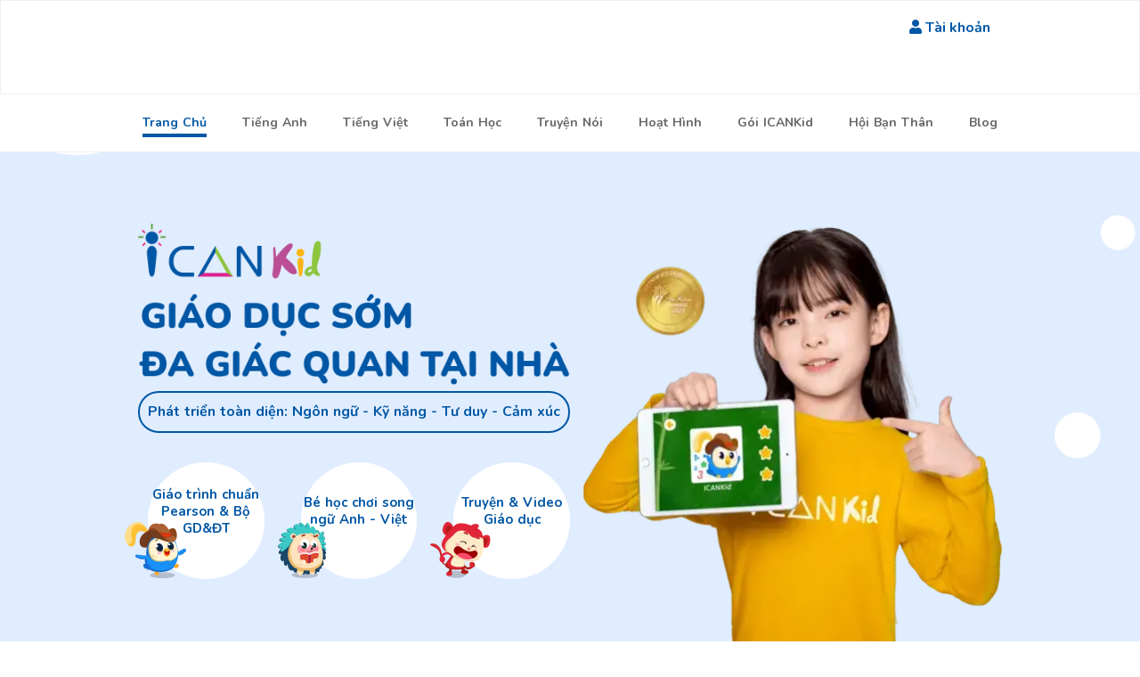

--- FILE ---
content_type: text/html; charset=utf-8
request_url: https://icankid.vn/mua-ngay/v1-b2/
body_size: 82609
content:
<!doctype html><!--[if IE 9]><html class="lt-ie9 ie9" data-n-head-ssr lang="en" data-n-head="%7B%22lang%22:%7B%22ssr%22:%22en%22%7D%7D"><![endif]--><!--[if (gt IE 9)|!(IE)]><!--><html data-n-head-ssr lang="en" data-n-head="%7B%22lang%22:%7B%22ssr%22:%22en%22%7D%7D"><!--<![endif]--><head ><meta data-n-head="ssr" charset="utf-8"><meta data-n-head="ssr" name="viewport" content="width=device-width, initial-scale=1, shrink-to-fit=no"><meta data-n-head="ssr" name="apple-mobile-web-app-capable" content="yes"><meta data-n-head="ssr" name="apple-mobile-web-app-status-bar-style" content="black"><meta data-n-head="ssr" data-hid="twitter:image" name="twitter:image" content="https://icankid.vn/ICANKid_Thumbnail_1200_x_630_pixels.png"><meta data-n-head="ssr" data-hid="og:image" property="og:image" content="https://icankid.vn/ICANKid_Thumbnail_1200_x_630_pixels.png"><meta data-n-head="ssr" data-hid="og:image:secure_url" property="og:image:secure_url" content="https://icankid.vn/ICANKid_Thumbnail_1200_x_630_pixels.png"><meta data-n-head="ssr" name="google-site-verification" content="Qnh9QUBuIRo-NFF5MCGlk5WAdyNeo1dTXaiClxPEIl0"><meta data-n-head="ssr" data-hid="charset" charset="utf-8"><meta data-n-head="ssr" data-hid="mobile-web-app-capable" name="mobile-web-app-capable" content="yes"><meta data-n-head="ssr" data-hid="apple-mobile-web-app-title" name="apple-mobile-web-app-title" content="ICANKid"><meta data-n-head="ssr" data-hid="author" name="author" content="Galaxy Education"><meta data-n-head="ssr" data-hid="theme-color" name="theme-color" content="#ffffff"><meta data-n-head="ssr" data-hid="og:title" property="og:title" content="ICANKid | Ứng dụng &quot;Chơi mà Học&quot; cho bé từ 2 - 6 tuổi | v1-b2"><meta data-n-head="ssr" data-hid="description" name="description" content="ICANKid giúp bé ở lứa tuổi mầm non và tiền tiểu học, tập nói Tiếng Anh, đánh vần Tiếng Việt thông qua các trò chơi giải trí vui nhộn và truyện nói tương tác hấp dẫn"><meta data-n-head="ssr" data-hid="og:type" property="og:type" content="website"><meta data-n-head="ssr" data-hid="og:site_name" property="og:site_name" content="ICANKid"><meta data-n-head="ssr" data-hid="twitter:title" name="twitter:title" content="ICANKid | Ứng dụng &quot;Chơi mà Học&quot; cho bé từ 2 - 6 tuổi | v1-b2"><meta data-n-head="ssr" data-hid="twitter:description" name="twitter:description" content="ICANKid giúp bé ở lứa tuổi mầm non và tiền tiểu học, tập nói Tiếng Anh, đánh vần Tiếng Việt thông qua các trò chơi giải trí vui nhộn và truyện nói tương tác hấp dẫn"><meta data-n-head="ssr" data-hid="twitter:card" name="twitter:card" content="summary_large_image"><meta data-n-head="ssr" data-hid="twitter:site" name="twitter:site" content="@ICANKid"><meta data-n-head="ssr" data-hid="twitter:url" name="twitter:url" content="https://icankid.vn"><meta data-n-head="ssr" data-hid="twitter:image:alt" name="twitter:image:alt" content="ICANKid | Ứng dụng &quot;Chơi mà Học&quot; cho bé từ 2 - 6 tuổi | v1-b2"><meta data-n-head="ssr" data-hid="og:image:width" property="og:image:width" content="1200"><meta data-n-head="ssr" data-hid="og:image:height" property="og:image:height" content="630"><meta data-n-head="ssr" data-hid="og:description" property="og:description" content="ICANKid giúp bé ở lứa tuổi mầm non và tiền tiểu học, tập nói Tiếng Anh, đánh vần Tiếng Việt thông qua các trò chơi giải trí vui nhộn và truyện nói tương tác hấp dẫn"><meta data-n-head="ssr" data-hid="og:image:alt" property="og:image:alt" content="ICANKid | Ứng dụng &quot;Chơi mà Học&quot; cho bé từ 2 - 6 tuổi | v1-b2"><meta data-n-head="ssr" data-hid="og:url" property="og:url" content="https://icankid.vn"><title>ICANKid | Ứng dụng &quot;Chơi mà Học&quot; cho bé từ 2 - 6 tuổi | v1-b2</title><link data-n-head="ssr" rel="shortcut icon" type="image/png" sizes="16x16" href="/icon-seo-ICANKid.png"><link data-n-head="ssr" rel="shortcut icon" type="image/png" sizes="32x32" href="/icon-seo-ICANKid.png"><link data-n-head="ssr" sizes="180x180" href="/icon-seo-ICANKid.png"><link data-n-head="ssr" rel="favicon" type="image/png" href="/icon-seo-ICANKid.png"><link data-n-head="ssr" rel="icon" type="image/png" href="/icon-seo-ICANKid.png"><link data-n-head="ssr" rel="icon" type="image/x-icon" href="/icon-seo-ICANKid.png"><link data-n-head="ssr" rel="preconnect" href="https://fonts.googleapis.com"><link data-n-head="ssr" rel="preconnect" href="https://fonts.gstatic.com" crossorigin=""><link data-n-head="ssr" rel="stylesheet" href="https://fonts.googleapis.com/css2?family=Nunito:ital,wght@0,200;0,300;0,400;0,600;0,700;0,800;0,900;1,200;1,300;1,400;1,600;1,700;1,800;1,900&amp;display=swap"><link data-n-head="ssr" rel="apple-touch-startup-image" href="/pwa/apple-splash-2048-2732.png" media="(device-width: 1024px) and (device-height: 1366px) and (-webkit-device-pixel-ratio: 2) and (orientation: portrait)"><link data-n-head="ssr" rel="apple-touch-startup-image" href="/pwa/apple-splash-2732-2048.png" media="(device-width: 1024px) and (device-height: 1366px) and (-webkit-device-pixel-ratio: 2) and (orientation: landscape)"><link data-n-head="ssr" rel="apple-touch-startup-image" href="/pwa/apple-splash-1668-2388.png" media="(device-width: 834px) and (device-height: 1194px) and (-webkit-device-pixel-ratio: 2) and (orientation: portrait)"><link data-n-head="ssr" rel="apple-touch-startup-image" href="/pwa/apple-splash-2388-1668.png" media="(device-width: 834px) and (device-height: 1194px) and (-webkit-device-pixel-ratio: 2) and (orientation: landscape)"><link data-n-head="ssr" rel="apple-touch-startup-image" href="/pwa/apple-splash-1536-2048.png" media="(device-width: 768px) and (device-height: 1024px) and (-webkit-device-pixel-ratio: 2) and (orientation: portrait)"><link data-n-head="ssr" rel="apple-touch-startup-image" href="/pwa/apple-splash-2048-1536.png" media="(device-width: 768px) and (device-height: 1024px) and (-webkit-device-pixel-ratio: 2) and (orientation: landscape)"><link data-n-head="ssr" rel="apple-touch-startup-image" href="/pwa/apple-splash-1668-2224.png" media="(device-width: 834px) and (device-height: 1112px) and (-webkit-device-pixel-ratio: 2) and (orientation: portrait)"><link data-n-head="ssr" rel="apple-touch-startup-image" href="/pwa/apple-splash-2224-1668.png" media="(device-width: 834px) and (device-height: 1112px) and (-webkit-device-pixel-ratio: 2) and (orientation: landscape)"><link data-n-head="ssr" rel="apple-touch-startup-image" href="/pwa/apple-splash-1620-2160.png" media="(device-width: 810px) and (device-height: 1080px) and (-webkit-device-pixel-ratio: 2) and (orientation: portrait)"><link data-n-head="ssr" rel="apple-touch-startup-image" href="/pwa/apple-splash-2160-1620.png" media="(device-width: 810px) and (device-height: 1080px) and (-webkit-device-pixel-ratio: 2) and (orientation: landscape)"><link data-n-head="ssr" rel="apple-touch-startup-image" href="/pwa/apple-splash-1290-2796.png" media="(device-width: 430px) and (device-height: 932px) and (-webkit-device-pixel-ratio: 3) and (orientation: portrait)"><link data-n-head="ssr" rel="apple-touch-startup-image" href="/pwa/apple-splash-2796-1290.png" media="(device-width: 430px) and (device-height: 932px) and (-webkit-device-pixel-ratio: 3) and (orientation: landscape)"><link data-n-head="ssr" rel="apple-touch-startup-image" href="/pwa/apple-splash-1179-2556.png" media="(device-width: 393px) and (device-height: 852px) and (-webkit-device-pixel-ratio: 3) and (orientation: portrait)"><link data-n-head="ssr" rel="apple-touch-startup-image" href="/pwa/apple-splash-2556-1179.png" media="(device-width: 393px) and (device-height: 852px) and (-webkit-device-pixel-ratio: 3) and (orientation: landscape)"><link data-n-head="ssr" rel="apple-touch-startup-image" href="/pwa/apple-splash-1284-2778.png" media="(device-width: 428px) and (device-height: 926px) and (-webkit-device-pixel-ratio: 3) and (orientation: portrait)"><link data-n-head="ssr" rel="apple-touch-startup-image" href="/pwa/apple-splash-2778-1284.png" media="(device-width: 428px) and (device-height: 926px) and (-webkit-device-pixel-ratio: 3) and (orientation: landscape)"><link data-n-head="ssr" rel="apple-touch-startup-image" href="/pwa/apple-splash-1170-2532.png" media="(device-width: 390px) and (device-height: 844px) and (-webkit-device-pixel-ratio: 3) and (orientation: portrait)"><link data-n-head="ssr" rel="apple-touch-startup-image" href="/pwa/apple-splash-2532-1170.png" media="(device-width: 390px) and (device-height: 844px) and (-webkit-device-pixel-ratio: 3) and (orientation: landscape)"><link data-n-head="ssr" rel="apple-touch-startup-image" href="/pwa/apple-splash-1125-2436.png" media="(device-width: 375px) and (device-height: 812px) and (-webkit-device-pixel-ratio: 3) and (orientation: portrait)"><link data-n-head="ssr" rel="apple-touch-startup-image" href="/pwa/apple-splash-2436-1125.png" media="(device-width: 375px) and (device-height: 812px) and (-webkit-device-pixel-ratio: 3) and (orientation: landscape)"><link data-n-head="ssr" rel="apple-touch-startup-image" href="/pwa/apple-splash-1242-2688.png" media="(device-width: 414px) and (device-height: 896px) and (-webkit-device-pixel-ratio: 3) and (orientation: portrait)"><link data-n-head="ssr" rel="apple-touch-startup-image" href="/pwa/apple-splash-2688-1242.png" media="(device-width: 414px) and (device-height: 896px) and (-webkit-device-pixel-ratio: 3) and (orientation: landscape)"><link data-n-head="ssr" rel="apple-touch-startup-image" href="/pwa/apple-splash-828-1792.png" media="(device-width: 414px) and (device-height: 896px) and (-webkit-device-pixel-ratio: 2) and (orientation: portrait)"><link data-n-head="ssr" rel="apple-touch-startup-image" href="/pwa/apple-splash-1792-828.png" media="(device-width: 414px) and (device-height: 896px) and (-webkit-device-pixel-ratio: 2) and (orientation: landscape)"><link data-n-head="ssr" rel="apple-touch-startup-image" href="/pwa/apple-splash-1242-2208.png" media="(device-width: 414px) and (device-height: 736px) and (-webkit-device-pixel-ratio: 3) and (orientation: portrait)"><link data-n-head="ssr" rel="apple-touch-startup-image" href="/pwa/apple-splash-2208-1242.png" media="(device-width: 414px) and (device-height: 736px) and (-webkit-device-pixel-ratio: 3) and (orientation: landscape)"><link data-n-head="ssr" rel="apple-touch-startup-image" href="/pwa/apple-splash-750-1334.png" media="(device-width: 375px) and (device-height: 667px) and (-webkit-device-pixel-ratio: 2) and (orientation: portrait)"><link data-n-head="ssr" rel="apple-touch-startup-image" href="/pwa/apple-splash-1334-750.png" media="(device-width: 375px) and (device-height: 667px) and (-webkit-device-pixel-ratio: 2) and (orientation: landscape)"><link data-n-head="ssr" rel="apple-touch-startup-image" href="/pwa/apple-splash-640-1136.png" media="(device-width: 320px) and (device-height: 568px) and (-webkit-device-pixel-ratio: 2) and (orientation: portrait)"><link data-n-head="ssr" rel="apple-touch-startup-image" href="/pwa/apple-splash-1136-640.png" media="(device-width: 320px) and (device-height: 568px) and (-webkit-device-pixel-ratio: 2) and (orientation: landscape)"><link data-n-head="ssr" data-hid="shortcut-icon" rel="shortcut icon" href="/_nuxt/icons/icon_64x64.9e78d8.png"><link data-n-head="ssr" data-hid="apple-touch-icon" rel="apple-touch-icon" href="/_nuxt/icons/icon_512x512.9e78d8.png" sizes="512x512"><link data-n-head="ssr" href="/_nuxt/icons/splash_iphonese_640x1136.9e78d8.png" media="(device-width: 320px) and (device-height: 568px) and (-webkit-device-pixel-ratio: 2)" rel="apple-touch-startup-image" data-hid="apple-touch-startup-image-iphonese"><link data-n-head="ssr" href="/_nuxt/icons/splash_iphone6_50x1334.9e78d8.png" media="(device-width: 375px) and (device-height: 667px) and (-webkit-device-pixel-ratio: 2)" rel="apple-touch-startup-image" data-hid="apple-touch-startup-image-iphone6"><link data-n-head="ssr" href="/_nuxt/icons/splash_iphoneplus_1080x1920.9e78d8.png" media="(device-width: 621px) and (device-height: 1104px) and (-webkit-device-pixel-ratio: 3)" rel="apple-touch-startup-image" data-hid="apple-touch-startup-image-iphoneplus"><link data-n-head="ssr" href="/_nuxt/icons/splash_iphonex_1125x2436.9e78d8.png" media="(device-width: 375px) and (device-height: 812px) and (-webkit-device-pixel-ratio: 3)" rel="apple-touch-startup-image" data-hid="apple-touch-startup-image-iphonex"><link data-n-head="ssr" href="/_nuxt/icons/splash_iphonexr_828x1792.9e78d8.png" media="(device-width: 414px) and (device-height: 896px) and (-webkit-device-pixel-ratio: 2)" rel="apple-touch-startup-image" data-hid="apple-touch-startup-image-iphonexr"><link data-n-head="ssr" href="/_nuxt/icons/splash_iphonexsmax_1242x2688.9e78d8.png" media="(device-width: 414px) and (device-height: 896px) and (-webkit-device-pixel-ratio: 3)" rel="apple-touch-startup-image" data-hid="apple-touch-startup-image-iphonexsmax"><link data-n-head="ssr" href="/_nuxt/icons/splash_ipad_1536x2048.9e78d8.png" media="(device-width: 768px) and (device-height: 1024px) and (-webkit-device-pixel-ratio: 2)" rel="apple-touch-startup-image" data-hid="apple-touch-startup-image-ipad"><link data-n-head="ssr" media="(device-width: 834px) and (device-height: 1112px) and (-webkit-device-pixel-ratio: 2)" rel="apple-touch-startup-image" data-hid="apple-touch-startup-image-ipadpro1"><link data-n-head="ssr" media="(device-width: 834px) and (device-height: 1194px) and (-webkit-device-pixel-ratio: 2)" rel="apple-touch-startup-image" data-hid="apple-touch-startup-image-ipadpro2"><link data-n-head="ssr" media="(device-width: 1024px) and (device-height: 1366px) and (-webkit-device-pixel-ratio: 2)" rel="apple-touch-startup-image" data-hid="apple-touch-startup-image-ipadpro3"><link data-n-head="ssr" rel="manifest" href="/_nuxt/manifest.14ece17f.json" data-hid="manifest"><link data-n-head="ssr" rel="alternate" media="handheld" href="https://icankid.vn/mua-ngay/v1-b2/"><link data-n-head="ssr" data-hid="canonical" rel="canonical" href="https://icankid.vn/mua-ngay/v1-b2/"><script data-n-head="ssr" data-hid="gtn-new-tu" async defer>
          (function(w,d,s,l,i){w[l]=w[l]||[];w[l].push({'gtm.start':
          new Date().getTime(),event:'gtm.js'});var f=d.getElementsByTagName(s)[0],
          j=d.createElement(s),dl=l!='dataLayer'?'&l='+l:'';j.async=true;j.src=
          'https://www.googletagmanager.com/gtm.js?id='+i+dl;f.parentNode.insertBefore(j,f);
          })(window,document,'script','dataLayer','GTM-MB6C4RJ');
        </script><script data-n-head="ssr" data-hid="gtm-script-1" async defer>
          (function(w,d,s,l,i){w[l]=w[l]||[];w[l].push({'gtm.start':
          new Date().getTime(),event:'gtm.js'});var f=d.getElementsByTagName(s)[0],
          j=d.createElement(s),dl=l!='dataLayer'?'&l='+l:'';j.async=true;j.src=
          'https://www.googletagmanager.com/gtm.js?id='+i+dl;f.parentNode.insertBefore(j,f);
          })(window,document,'script','dataLayer','GTM-KHZW4JD');
        </script><script data-n-head="ssr" data-hid="fb-tag" async defer>
          !function(f,b,e,v,n,t,s)
          {if(f.fbq)return;n=f.fbq=function(){n.callMethod?
          n.callMethod.apply(n,arguments):n.queue.push(arguments)};
          if(!f._fbq)f._fbq=n;n.push=n;n.loaded=!0;n.version='2.0';
          n.queue=[];t=b.createElement(e);t.async=!0;
          t.src=v;s=b.getElementsByTagName(e)[0];
          s.parentNode.insertBefore(t,s)}(window, document,'script',
          'https://connect.facebook.net/en_US/fbevents.js');
          fbq('init', '2417898741687042');
          fbq('track', 'PageView');
        </script><script data-n-head="ssr" data-hid="họtjar" async defer>
          (function(h,o,t,j,a,r){
            h.hj=h.hj||function(){(h.hj.q=h.hj.q||[]).push(arguments)};
            h._hjSettings={hjid:3154488,hjsv:6};
            a=o.getElementsByTagName('head')[0];
            r=o.createElement('script');r.async=1;
            r.src=t+h._hjSettings.hjid+j+h._hjSettings.hjsv;
            a.appendChild(r);
          })(window,document,'https://static.hotjar.com/c/hotjar-','.js?sv=');
        </script><script data-n-head="ssr" data-hid="gtm-script-cart-1" src="https://www.googletagmanager.com/gtag/js?id=G-LM3PQNHV6S" async crossorigin="anonymous"></script><script data-n-head="ssr" data-hid="gtm-script-cart-2">
            window.dataLayer = window.dataLayer || [];
            function gtag(){dataLayer.push(arguments);}
            gtag('js', new Date());
            gtag('config', 'G-LM3PQNHV6S');
        </script><script data-n-head="ssr" data-hid="gtm-script-cart--1" src="https://www.googletagmanager.com/gtag/js?id=UA-201462250-4" async crossorigin="anonymous"></script><script data-n-head="ssr" data-hid="gtm-script-cart--1">
            window.dataLayer = window.dataLayer || [];
            function gtag(){dataLayer.push(arguments);}
            gtag('js', new Date());
            gtag('config', 'UA-201462250-4');
        </script><script data-n-head="ssr" data-hid="ggtag-script-cart">
            (function(w,d,s,l,i){w[l]=w[l]||[];w[l].push({'gtm.start':
            new Date().getTime(),event:'gtm.js'});var f=d.getElementsByTagName(s)[0],
            j=d.createElement(s),dl=l!='dataLayer'?'&l='+l:'';j.async=true;j.src=
            'https://www.googletagmanager.com/gtm.js?id='+i+dl;f.parentNode.insertBefore(j,f);
            })(window,document,'script','dataLayer','GTM-KLKMSTP');
        </script><script data-n-head="ssr" vmid="ldjson-schema" type="application/ld+json">
                        {"@context":"https://schema.org","@graph":[{"@type":"BreadcrumbList","itemListElement":[{"@type":"ListItem","position":1,"item":{"@id":"https://icankid.vn","name":"trang chủ"}},{"@type":"ListItem","position":2,"item":{"@id":"https://icankid.vn/mua-ngay/","name":"mua ngay"}},{"@type":"ListItem","position":3,"item":{"@id":"https://icankid.vn/mua-ngay/v1-b2/","name":"ICANKid | Ứng dụng \"Chơi mà Học\" cho bé từ 2 - 6 tuổi | v1-b2"}}]},{"@type":"LocalBusiness","name":"ICANKid Education","description":"Ứng dụng ICANKid Chơi mà Học dành cho bé","logo":"https://icankid.vn/ICANKid_Thumbnail_1200_x_630_pixels.png","image":"https://icankid.vn/ICANKid_Thumbnail_1200_x_630_pixels.png","url":"https://www.google.com/maps/place/59+Xa+l%E1%BB%99+H%C3%A0+N%E1%BB%99i,+Th%E1%BA%A3o+%C4%90i%E1%BB%81n,+Qu%E1%BA%ADn+2,+Th%C3%A0nh+ph%E1%BB%91+H%E1%BB%93+Ch%C3%AD+Minh,+Vietnam/@10.801615,106.73554,16z/data=!4m13!1m7!3m6!1s0x317526108248fcad:0x2f1f59b8a30a75e4!2zNTkgWGEgbOG7mSBIw6AgTuG7mWksIFRo4bqjbyDEkGnhu4FuLCBRdeG6rW4gMiwgVGjDoG5oIHBo4buRIEjhu5MgQ2jDrSBNaW5oLCBWaWV0bmFt!3b1!8m2!3d10.8012791!4d106.7354888!3m4!1s0x317526108248fcad:0x2f1f59b8a30a75e4!8m2!3d10.8012791!4d106.7354888?hl=en","telephone":"19008675","sameAs":["https://www.facebook.com/icankid.vn","https://www.instagram.com/icankid.vn/","https://www.youtube.com/channel/UCKfPWCXHHwTST8RkFLNZgqw/featured"],"address":{"@type":"PostalAddress","streetAddress":"59C Xa Lộ Hà Nội, Phường Thảo Điền, Quận 2","addressLocality":"Hồ Chí Minh","postalCode":"700000","addressCountry":"Việt Nam"},"review":{"@type":"Review","reviewRating":{"@type":"Rating","ratingValue":"5","bestRating":"5"},"author":{"@type":"Person","name":"Person"}},"geo":{"@type":"GeoCoordinates","latitude":"10.801615","longitude":"106.73554,16"},"openingHours":"Mo 08:30-06:00 Tu 08:30-06:00 We 08:30-06:00 Th 08:30-06:00 Fr 08:30-06:00","priceRange":"$8.99 - $130"},{"@type":"EducationalOrganization","name":"ICANKid Education","url":"https://icankid.vn/","logo":"https://icankid.vn/ICANKid_Thumbnail_1200_x_630_pixels.png","image":"https://icankid.vn/ICANKid_Thumbnail_1200_x_630_pixels.png","description":"Ứng dụng ICANKid Chơi mà Học dành cho bé","address":{"@type":"PostalAddress","streetAddress":"59C Xa Lộ Hà Nội, Phường Thảo Điền, Quận 2","postOfficeBoxNumber":"59C Xa Lộ Hà Nội, Phường Thảo Điền, Quận 2","addressLocality":"Hồ Chí Minh","addressRegion":"Việt Nam","postalCode":"700000","addressCountry":"Việt Nam"},"geo":{"@type":"GeoCoordinates","latitude":"10.801615","longitude":"106.73554,16"},"hasMap":"https://www.google.com/maps/place/59+Xa+l%E1%BB%99+H%C3%A0+N%E1%BB%99i,+Th%E1%BA%A3o+%C4%90i%E1%BB%81n,+Qu%E1%BA%ADn+2,+Th%C3%A0nh+ph%E1%BB%91+H%E1%BB%93+Ch%C3%AD+Minh,+Vietnam/@10.801615,106.73554,16z/data=!4m13!1m7!3m6!1s0x317526108248fcad:0x2f1f59b8a30a75e4!2zNTkgWGEgbOG7mSBIw6AgTuG7mWksIFRo4bqjbyDEkGnhu4FuLCBRdeG6rW4gMiwgVGjDoG5oIHBo4buRIEjhu5MgQ2jDrSBNaW5oLCBWaWV0bmFt!3b1!8m2!3d10.8012791!4d106.7354888!3m4!1s0x317526108248fcad:0x2f1f59b8a30a75e4!8m2!3d10.8012791!4d106.7354888?hl=en","openingHours":"Mo 08:30-06:00 Tu 08:30-06:00 We 08:30-06:00 Th 08:30-06:00 Fr 08:30-06:00"},{"@type":"ItemList","itemListElement":[{"@type":"SiteNavigationElement","position":1,"name":"Trang chủ","description":"Ứng dụng ICANKid Chơi mà Học dành cho bé","url":"https://icankid.vn"},{"@type":"SiteNavigationElement","position":2,"name":"Tiếng Anh","description":"Tiếng Anh ICANKid","url":"https://icankid.vn/tieng-anh"},{"@type":"SiteNavigationElement","position":3,"name":"Tiếng Việt","description":"Tiếng Việt ICANKid","url":"https://icankid.vn/tieng-viet"},{"@type":"SiteNavigationElement","position":4,"name":"Hội bạn thân","description":"Hội bạn thân ICANKid","url":"https://icankid.vn/hoi-ban-than"},{"@type":"SiteNavigationElement","position":5,"name":"Góc gia đình","description":"Góc gia đình","url":"https://icankid.vn/blog/goc-gia-dinh"},{"@type":"SiteNavigationElement","position":6,"name":"Liên hệ","description":"Liên hệ","url":"https://icankid.vn/lien-he"},{"@type":"SiteNavigationElement","position":7,"name":"Toán Học","description":"Toán Học ICANKid","url":"https://icankid.vn/toan-hoc"},{"@type":"SiteNavigationElement","position":8,"name":"Truyện Nói","description":"Truyện Nói ICANKid","url":"https://icankid.vn/truyen-noi"}]},{"@context":"https://schema.org","@type":"Organization","name":"CÔNG TY CỔ PHẦN GALAXY PLAY","legalName":"CÔNG TY CỔ PHẦN GALAXY PLAY","url":"https://icankid.vn/","logo":"https://icankid.vn/ICANKid_Thumbnail_1200_x_630_pixels.png","foundingDate":"2020","founders":[{"@type":"Person","name":"Đinh Nho Tâm"}],"address":{"@type":"PostalAddress","streetAddress":"59 Xa Lộ Hà Nội, Phường Thảo Điền, Quận 2","postOfficeBoxNumber":"59 Xa Lộ Hà Nội, Phường Thảo Điền, Quận 2","addressLocality":"Hồ Chí Minh","addressRegion":"Việt Nam","postalCode":"700000","addressCountry":"Việt Nam"},"contactPoint":{"@type":"ContactPoint","contactType":"customer support","telephone":"[1800-646-840]","email":"support.icankid@ican.vn"},"sameAs":["https://www.facebook.com/icankid.vn","https://www.instagram.com/icankid.vn/","https://www.youtube.com/channel/UCKfPWCXHHwTST8RkFLNZgqw/featured"]}]}
                    </script><style data-vue-ssr-id="4583bfba:0 4d0e2d98:0 00122704:0 7500e0e7:0 5ed7dc63:0 61ebe5b0:0 2dd28880:0 c9006b1e:0 0180f0f2:0 0d3e722a:0 745ea6a2:0 03542548:0 f3ca3e6a:0 6bd9d222:0 59eac1e1:0 f8764ff0:0 27053aa4:0 5b8b128d:0 64ccf0ee:0 5d4e5bd0:0 5f048e0e:0 70e73a88:0 818bd758:0 6c9baf88:0 dcb8c91e:0 8c19a624:0 4da34338:0 4b931ede:0">/*!
 * Bootstrap v4.6.2 (https://getbootstrap.com/)
 * Copyright 2011-2022 The Bootstrap Authors
 * Copyright 2011-2022 Twitter, Inc.
 * Licensed under MIT (https://github.com/twbs/bootstrap/blob/main/LICENSE)
 */:root{--blue:#007bff;--indigo:#6610f2;--purple:#6f42c1;--pink:#e83e8c;--red:#dc3545;--orange:#fd7e14;--yellow:#ffc107;--green:#28a745;--teal:#20c997;--cyan:#17a2b8;--white:#fff;--gray:#6c757d;--gray-dark:#343a40;--primary:#007bff;--secondary:#6c757d;--success:#28a745;--info:#17a2b8;--warning:#ffc107;--danger:#dc3545;--light:#f8f9fa;--dark:#343a40;--breakpoint-xs:0;--breakpoint-sm:576px;--breakpoint-md:768px;--breakpoint-lg:992px;--breakpoint-xl:1200px;--font-family-sans-serif:-apple-system,BlinkMacSystemFont,"Segoe UI",Roboto,"Helvetica Neue",Arial,"Noto Sans","Liberation Sans",sans-serif,"Apple Color Emoji","Segoe UI Emoji","Segoe UI Symbol","Noto Color Emoji";--font-family-monospace:SFMono-Regular,Menlo,Monaco,Consolas,"Liberation Mono","Courier New",monospace}*,:after,:before{box-sizing:border-box}html{font-family:sans-serif;line-height:1.15;-webkit-text-size-adjust:100%;-webkit-tap-highlight-color:rgba(0,0,0,0)}article,aside,figcaption,figure,footer,header,hgroup,main,nav,section{display:block}body{background-color:#fff;color:#212529;font-family:-apple-system,BlinkMacSystemFont,"Segoe UI",Roboto,"Helvetica Neue",Arial,"Noto Sans","Liberation Sans",sans-serif,"Apple Color Emoji","Segoe UI Emoji","Segoe UI Symbol","Noto Color Emoji";font-size:1rem;font-weight:400;line-height:1.5;margin:0;text-align:left}[tabindex="-1"]:focus:not(:focus-visible){outline:0!important}hr{box-sizing:content-box;height:0;overflow:visible}h1,h2,h3,h4,h5,h6{margin-bottom:.5rem;margin-top:0}p{margin-bottom:1rem;margin-top:0}abbr[data-original-title],abbr[title]{border-bottom:0;cursor:help;-webkit-text-decoration:underline;-webkit-text-decoration:underline dotted;text-decoration:underline;text-decoration:underline dotted;-webkit-text-decoration-skip-ink:none;text-decoration-skip-ink:none}address{font-style:normal;line-height:inherit}address,dl,ol,ul{margin-bottom:1rem}dl,ol,ul{margin-top:0}ol ol,ol ul,ul ol,ul ul{margin-bottom:0}dt{font-weight:700}dd{margin-bottom:.5rem;margin-left:0}blockquote{margin:0 0 1rem}b,strong{font-weight:bolder}small{font-size:80%}sub,sup{font-size:75%;line-height:0;position:relative;vertical-align:baseline}sub{bottom:-.25em}sup{top:-.5em}a{background-color:transparent;color:#007bff;-webkit-text-decoration:none;text-decoration:none}a:hover{color:#0056b3;-webkit-text-decoration:underline;text-decoration:underline}a:not([href]):not([class]),a:not([href]):not([class]):hover{color:inherit;-webkit-text-decoration:none;text-decoration:none}code,kbd,pre,samp{font-family:SFMono-Regular,Menlo,Monaco,Consolas,"Liberation Mono","Courier New",monospace;font-size:1em}pre{margin-bottom:1rem;margin-top:0;overflow:auto;-ms-overflow-style:scrollbar}figure{margin:0 0 1rem}img{border-style:none}img,svg{vertical-align:middle}svg{overflow:hidden}table{border-collapse:collapse}caption{caption-side:bottom;color:#6c757d;padding-bottom:.75rem;padding-top:.75rem;text-align:left}th{text-align:inherit;text-align:-webkit-match-parent}label{display:inline-block;margin-bottom:.5rem}button{border-radius:0}button:focus:not(:focus-visible){outline:0}button,input,optgroup,select,textarea{font-family:inherit;font-size:inherit;line-height:inherit;margin:0}button,input{overflow:visible}button,select{text-transform:none}[role=button]{cursor:pointer}select{word-wrap:normal}[type=button],[type=reset],[type=submit],button{-webkit-appearance:button}[type=button]:not(:disabled),[type=reset]:not(:disabled),[type=submit]:not(:disabled),button:not(:disabled){cursor:pointer}[type=button]::-moz-focus-inner,[type=reset]::-moz-focus-inner,[type=submit]::-moz-focus-inner,button::-moz-focus-inner{border-style:none;padding:0}input[type=checkbox],input[type=radio]{box-sizing:border-box;padding:0}textarea{overflow:auto;resize:vertical}fieldset{border:0;margin:0;min-width:0;padding:0}legend{color:inherit;display:block;font-size:1.5rem;line-height:inherit;margin-bottom:.5rem;max-width:100%;padding:0;white-space:normal;width:100%}progress{vertical-align:baseline}[type=number]::-webkit-inner-spin-button,[type=number]::-webkit-outer-spin-button{height:auto}[type=search]{-webkit-appearance:none;outline-offset:-2px}[type=search]::-webkit-search-decoration{-webkit-appearance:none}::-webkit-file-upload-button{-webkit-appearance:button;font:inherit}output{display:inline-block}summary{cursor:pointer;display:list-item}template{display:none}[hidden]{display:none!important}.h1,.h2,.h3,.h4,.h5,.h6,h1,h2,h3,h4,h5,h6{font-weight:500;line-height:1.2;margin-bottom:.5rem}.h1,h1{font-size:2.5rem}.h2,h2{font-size:2rem}.h3,h3{font-size:1.75rem}.h4,h4{font-size:1.5rem}.h5,h5{font-size:1.25rem}.h6,h6{font-size:1rem}.lead{font-size:1.25rem;font-weight:300}.display-1{font-size:6rem}.display-1,.display-2{font-weight:300;line-height:1.2}.display-2{font-size:5.5rem}.display-3{font-size:4.5rem}.display-3,.display-4{font-weight:300;line-height:1.2}.display-4{font-size:3.5rem}hr{border:0;border-top:1px solid rgba(0,0,0,.1);margin-bottom:1rem;margin-top:1rem}.small,small{font-size:.875em;font-weight:400}.mark,mark{background-color:#fcf8e3;padding:.2em}.list-inline,.list-unstyled{list-style:none;padding-left:0}.list-inline-item{display:inline-block}.list-inline-item:not(:last-child){margin-right:.5rem}.initialism{font-size:90%;text-transform:uppercase}.blockquote{font-size:1.25rem;margin-bottom:1rem}.blockquote-footer{color:#6c757d;display:block;font-size:.875em}.blockquote-footer:before{content:"\2014\00A0"}.img-fluid,.img-thumbnail{height:auto;max-width:100%}.img-thumbnail{background-color:#fff;border:1px solid #dee2e6;border-radius:.25rem;padding:.25rem}.figure{display:inline-block}.figure-img{line-height:1;margin-bottom:.5rem}.figure-caption{color:#6c757d;font-size:90%}code{color:#e83e8c;font-size:87.5%;word-wrap:break-word}a>code{color:inherit}kbd{background-color:#212529;border-radius:.2rem;color:#fff;font-size:87.5%;padding:.2rem .4rem}kbd kbd{font-size:100%;font-weight:700;padding:0}pre{color:#212529;display:block;font-size:87.5%}pre code{color:inherit;font-size:inherit;word-break:normal}.pre-scrollable{max-height:340px;overflow-y:scroll}.container,.container-fluid,.container-lg,.container-md,.container-sm,.container-xl{margin-left:auto;margin-right:auto;padding-left:15px;padding-right:15px;width:100%}@media (min-width:576px){.container,.container-sm{max-width:540px}}@media (min-width:768px){.container,.container-md,.container-sm{max-width:720px}}@media (min-width:992px){.container,.container-lg,.container-md,.container-sm{max-width:960px}}@media (min-width:1200px){.container,.container-lg,.container-md,.container-sm,.container-xl{max-width:1140px}}.row{display:flex;flex-wrap:wrap;margin-left:-15px;margin-right:-15px}.no-gutters{margin-left:0;margin-right:0}.no-gutters>.col,.no-gutters>[class*=col-]{padding-left:0;padding-right:0}.col,.col-1,.col-10,.col-11,.col-12,.col-2,.col-3,.col-4,.col-5,.col-6,.col-7,.col-8,.col-9,.col-auto,.col-lg,.col-lg-1,.col-lg-10,.col-lg-11,.col-lg-12,.col-lg-2,.col-lg-3,.col-lg-4,.col-lg-5,.col-lg-6,.col-lg-7,.col-lg-8,.col-lg-9,.col-lg-auto,.col-md,.col-md-1,.col-md-10,.col-md-11,.col-md-12,.col-md-2,.col-md-3,.col-md-4,.col-md-5,.col-md-6,.col-md-7,.col-md-8,.col-md-9,.col-md-auto,.col-sm,.col-sm-1,.col-sm-10,.col-sm-11,.col-sm-12,.col-sm-2,.col-sm-3,.col-sm-4,.col-sm-5,.col-sm-6,.col-sm-7,.col-sm-8,.col-sm-9,.col-sm-auto,.col-xl,.col-xl-1,.col-xl-10,.col-xl-11,.col-xl-12,.col-xl-2,.col-xl-3,.col-xl-4,.col-xl-5,.col-xl-6,.col-xl-7,.col-xl-8,.col-xl-9,.col-xl-auto{padding-left:15px;padding-right:15px;position:relative;width:100%}.col{flex-basis:0;flex-grow:1;max-width:100%}.row-cols-1>*{flex:0 0 100%;max-width:100%}.row-cols-2>*{flex:0 0 50%;max-width:50%}.row-cols-3>*{flex:0 0 33.333333%;max-width:33.333333%}.row-cols-4>*{flex:0 0 25%;max-width:25%}.row-cols-5>*{flex:0 0 20%;max-width:20%}.row-cols-6>*{flex:0 0 16.666667%;max-width:16.666667%}.col-auto{flex:0 0 auto;max-width:100%;width:auto}.col-1{flex:0 0 8.333333%;max-width:8.333333%}.col-2{flex:0 0 16.666667%;max-width:16.666667%}.col-3{flex:0 0 25%;max-width:25%}.col-4{flex:0 0 33.333333%;max-width:33.333333%}.col-5{flex:0 0 41.666667%;max-width:41.666667%}.col-6{flex:0 0 50%;max-width:50%}.col-7{flex:0 0 58.333333%;max-width:58.333333%}.col-8{flex:0 0 66.666667%;max-width:66.666667%}.col-9{flex:0 0 75%;max-width:75%}.col-10{flex:0 0 83.333333%;max-width:83.333333%}.col-11{flex:0 0 91.666667%;max-width:91.666667%}.col-12{flex:0 0 100%;max-width:100%}.order-first{order:-1}.order-last{order:13}.order-0{order:0}.order-1{order:1}.order-2{order:2}.order-3{order:3}.order-4{order:4}.order-5{order:5}.order-6{order:6}.order-7{order:7}.order-8{order:8}.order-9{order:9}.order-10{order:10}.order-11{order:11}.order-12{order:12}.offset-1{margin-left:8.333333%}.offset-2{margin-left:16.666667%}.offset-3{margin-left:25%}.offset-4{margin-left:33.333333%}.offset-5{margin-left:41.666667%}.offset-6{margin-left:50%}.offset-7{margin-left:58.333333%}.offset-8{margin-left:66.666667%}.offset-9{margin-left:75%}.offset-10{margin-left:83.333333%}.offset-11{margin-left:91.666667%}@media (min-width:576px){.col-sm{flex-basis:0;flex-grow:1;max-width:100%}.row-cols-sm-1>*{flex:0 0 100%;max-width:100%}.row-cols-sm-2>*{flex:0 0 50%;max-width:50%}.row-cols-sm-3>*{flex:0 0 33.333333%;max-width:33.333333%}.row-cols-sm-4>*{flex:0 0 25%;max-width:25%}.row-cols-sm-5>*{flex:0 0 20%;max-width:20%}.row-cols-sm-6>*{flex:0 0 16.666667%;max-width:16.666667%}.col-sm-auto{flex:0 0 auto;max-width:100%;width:auto}.col-sm-1{flex:0 0 8.333333%;max-width:8.333333%}.col-sm-2{flex:0 0 16.666667%;max-width:16.666667%}.col-sm-3{flex:0 0 25%;max-width:25%}.col-sm-4{flex:0 0 33.333333%;max-width:33.333333%}.col-sm-5{flex:0 0 41.666667%;max-width:41.666667%}.col-sm-6{flex:0 0 50%;max-width:50%}.col-sm-7{flex:0 0 58.333333%;max-width:58.333333%}.col-sm-8{flex:0 0 66.666667%;max-width:66.666667%}.col-sm-9{flex:0 0 75%;max-width:75%}.col-sm-10{flex:0 0 83.333333%;max-width:83.333333%}.col-sm-11{flex:0 0 91.666667%;max-width:91.666667%}.col-sm-12{flex:0 0 100%;max-width:100%}.order-sm-first{order:-1}.order-sm-last{order:13}.order-sm-0{order:0}.order-sm-1{order:1}.order-sm-2{order:2}.order-sm-3{order:3}.order-sm-4{order:4}.order-sm-5{order:5}.order-sm-6{order:6}.order-sm-7{order:7}.order-sm-8{order:8}.order-sm-9{order:9}.order-sm-10{order:10}.order-sm-11{order:11}.order-sm-12{order:12}.offset-sm-0{margin-left:0}.offset-sm-1{margin-left:8.333333%}.offset-sm-2{margin-left:16.666667%}.offset-sm-3{margin-left:25%}.offset-sm-4{margin-left:33.333333%}.offset-sm-5{margin-left:41.666667%}.offset-sm-6{margin-left:50%}.offset-sm-7{margin-left:58.333333%}.offset-sm-8{margin-left:66.666667%}.offset-sm-9{margin-left:75%}.offset-sm-10{margin-left:83.333333%}.offset-sm-11{margin-left:91.666667%}}@media (min-width:768px){.col-md{flex-basis:0;flex-grow:1;max-width:100%}.row-cols-md-1>*{flex:0 0 100%;max-width:100%}.row-cols-md-2>*{flex:0 0 50%;max-width:50%}.row-cols-md-3>*{flex:0 0 33.333333%;max-width:33.333333%}.row-cols-md-4>*{flex:0 0 25%;max-width:25%}.row-cols-md-5>*{flex:0 0 20%;max-width:20%}.row-cols-md-6>*{flex:0 0 16.666667%;max-width:16.666667%}.col-md-auto{flex:0 0 auto;max-width:100%;width:auto}.col-md-1{flex:0 0 8.333333%;max-width:8.333333%}.col-md-2{flex:0 0 16.666667%;max-width:16.666667%}.col-md-3{flex:0 0 25%;max-width:25%}.col-md-4{flex:0 0 33.333333%;max-width:33.333333%}.col-md-5{flex:0 0 41.666667%;max-width:41.666667%}.col-md-6{flex:0 0 50%;max-width:50%}.col-md-7{flex:0 0 58.333333%;max-width:58.333333%}.col-md-8{flex:0 0 66.666667%;max-width:66.666667%}.col-md-9{flex:0 0 75%;max-width:75%}.col-md-10{flex:0 0 83.333333%;max-width:83.333333%}.col-md-11{flex:0 0 91.666667%;max-width:91.666667%}.col-md-12{flex:0 0 100%;max-width:100%}.order-md-first{order:-1}.order-md-last{order:13}.order-md-0{order:0}.order-md-1{order:1}.order-md-2{order:2}.order-md-3{order:3}.order-md-4{order:4}.order-md-5{order:5}.order-md-6{order:6}.order-md-7{order:7}.order-md-8{order:8}.order-md-9{order:9}.order-md-10{order:10}.order-md-11{order:11}.order-md-12{order:12}.offset-md-0{margin-left:0}.offset-md-1{margin-left:8.333333%}.offset-md-2{margin-left:16.666667%}.offset-md-3{margin-left:25%}.offset-md-4{margin-left:33.333333%}.offset-md-5{margin-left:41.666667%}.offset-md-6{margin-left:50%}.offset-md-7{margin-left:58.333333%}.offset-md-8{margin-left:66.666667%}.offset-md-9{margin-left:75%}.offset-md-10{margin-left:83.333333%}.offset-md-11{margin-left:91.666667%}}@media (min-width:992px){.col-lg{flex-basis:0;flex-grow:1;max-width:100%}.row-cols-lg-1>*{flex:0 0 100%;max-width:100%}.row-cols-lg-2>*{flex:0 0 50%;max-width:50%}.row-cols-lg-3>*{flex:0 0 33.333333%;max-width:33.333333%}.row-cols-lg-4>*{flex:0 0 25%;max-width:25%}.row-cols-lg-5>*{flex:0 0 20%;max-width:20%}.row-cols-lg-6>*{flex:0 0 16.666667%;max-width:16.666667%}.col-lg-auto{flex:0 0 auto;max-width:100%;width:auto}.col-lg-1{flex:0 0 8.333333%;max-width:8.333333%}.col-lg-2{flex:0 0 16.666667%;max-width:16.666667%}.col-lg-3{flex:0 0 25%;max-width:25%}.col-lg-4{flex:0 0 33.333333%;max-width:33.333333%}.col-lg-5{flex:0 0 41.666667%;max-width:41.666667%}.col-lg-6{flex:0 0 50%;max-width:50%}.col-lg-7{flex:0 0 58.333333%;max-width:58.333333%}.col-lg-8{flex:0 0 66.666667%;max-width:66.666667%}.col-lg-9{flex:0 0 75%;max-width:75%}.col-lg-10{flex:0 0 83.333333%;max-width:83.333333%}.col-lg-11{flex:0 0 91.666667%;max-width:91.666667%}.col-lg-12{flex:0 0 100%;max-width:100%}.order-lg-first{order:-1}.order-lg-last{order:13}.order-lg-0{order:0}.order-lg-1{order:1}.order-lg-2{order:2}.order-lg-3{order:3}.order-lg-4{order:4}.order-lg-5{order:5}.order-lg-6{order:6}.order-lg-7{order:7}.order-lg-8{order:8}.order-lg-9{order:9}.order-lg-10{order:10}.order-lg-11{order:11}.order-lg-12{order:12}.offset-lg-0{margin-left:0}.offset-lg-1{margin-left:8.333333%}.offset-lg-2{margin-left:16.666667%}.offset-lg-3{margin-left:25%}.offset-lg-4{margin-left:33.333333%}.offset-lg-5{margin-left:41.666667%}.offset-lg-6{margin-left:50%}.offset-lg-7{margin-left:58.333333%}.offset-lg-8{margin-left:66.666667%}.offset-lg-9{margin-left:75%}.offset-lg-10{margin-left:83.333333%}.offset-lg-11{margin-left:91.666667%}}@media (min-width:1200px){.col-xl{flex-basis:0;flex-grow:1;max-width:100%}.row-cols-xl-1>*{flex:0 0 100%;max-width:100%}.row-cols-xl-2>*{flex:0 0 50%;max-width:50%}.row-cols-xl-3>*{flex:0 0 33.333333%;max-width:33.333333%}.row-cols-xl-4>*{flex:0 0 25%;max-width:25%}.row-cols-xl-5>*{flex:0 0 20%;max-width:20%}.row-cols-xl-6>*{flex:0 0 16.666667%;max-width:16.666667%}.col-xl-auto{flex:0 0 auto;max-width:100%;width:auto}.col-xl-1{flex:0 0 8.333333%;max-width:8.333333%}.col-xl-2{flex:0 0 16.666667%;max-width:16.666667%}.col-xl-3{flex:0 0 25%;max-width:25%}.col-xl-4{flex:0 0 33.333333%;max-width:33.333333%}.col-xl-5{flex:0 0 41.666667%;max-width:41.666667%}.col-xl-6{flex:0 0 50%;max-width:50%}.col-xl-7{flex:0 0 58.333333%;max-width:58.333333%}.col-xl-8{flex:0 0 66.666667%;max-width:66.666667%}.col-xl-9{flex:0 0 75%;max-width:75%}.col-xl-10{flex:0 0 83.333333%;max-width:83.333333%}.col-xl-11{flex:0 0 91.666667%;max-width:91.666667%}.col-xl-12{flex:0 0 100%;max-width:100%}.order-xl-first{order:-1}.order-xl-last{order:13}.order-xl-0{order:0}.order-xl-1{order:1}.order-xl-2{order:2}.order-xl-3{order:3}.order-xl-4{order:4}.order-xl-5{order:5}.order-xl-6{order:6}.order-xl-7{order:7}.order-xl-8{order:8}.order-xl-9{order:9}.order-xl-10{order:10}.order-xl-11{order:11}.order-xl-12{order:12}.offset-xl-0{margin-left:0}.offset-xl-1{margin-left:8.333333%}.offset-xl-2{margin-left:16.666667%}.offset-xl-3{margin-left:25%}.offset-xl-4{margin-left:33.333333%}.offset-xl-5{margin-left:41.666667%}.offset-xl-6{margin-left:50%}.offset-xl-7{margin-left:58.333333%}.offset-xl-8{margin-left:66.666667%}.offset-xl-9{margin-left:75%}.offset-xl-10{margin-left:83.333333%}.offset-xl-11{margin-left:91.666667%}}.table{color:#212529;margin-bottom:1rem;width:100%}.table td,.table th{border-top:1px solid #dee2e6;padding:.75rem;vertical-align:top}.table thead th{border-bottom:2px solid #dee2e6;vertical-align:bottom}.table tbody+tbody{border-top:2px solid #dee2e6}.table-sm td,.table-sm th{padding:.3rem}.table-bordered,.table-bordered td,.table-bordered th{border:1px solid #dee2e6}.table-bordered thead td,.table-bordered thead th{border-bottom-width:2px}.table-borderless tbody+tbody,.table-borderless td,.table-borderless th,.table-borderless thead th{border:0}.table-striped tbody tr:nth-of-type(odd){background-color:rgba(0,0,0,.05)}.table-hover tbody tr:hover{background-color:rgba(0,0,0,.075);color:#212529}.table-primary,.table-primary>td,.table-primary>th{background-color:#b8daff}.table-primary tbody+tbody,.table-primary td,.table-primary th,.table-primary thead th{border-color:#7abaff}.table-hover .table-primary:hover,.table-hover .table-primary:hover>td,.table-hover .table-primary:hover>th{background-color:#9fcdff}.table-secondary,.table-secondary>td,.table-secondary>th{background-color:#d6d8db}.table-secondary tbody+tbody,.table-secondary td,.table-secondary th,.table-secondary thead th{border-color:#b3b7bb}.table-hover .table-secondary:hover,.table-hover .table-secondary:hover>td,.table-hover .table-secondary:hover>th{background-color:#c8cbcf}.table-success,.table-success>td,.table-success>th{background-color:#c3e6cb}.table-success tbody+tbody,.table-success td,.table-success th,.table-success thead th{border-color:#8fd19e}.table-hover .table-success:hover,.table-hover .table-success:hover>td,.table-hover .table-success:hover>th{background-color:#b1dfbb}.table-info,.table-info>td,.table-info>th{background-color:#bee5eb}.table-info tbody+tbody,.table-info td,.table-info th,.table-info thead th{border-color:#86cfda}.table-hover .table-info:hover,.table-hover .table-info:hover>td,.table-hover .table-info:hover>th{background-color:#abdde5}.table-warning,.table-warning>td,.table-warning>th{background-color:#ffeeba}.table-warning tbody+tbody,.table-warning td,.table-warning th,.table-warning thead th{border-color:#ffdf7e}.table-hover .table-warning:hover,.table-hover .table-warning:hover>td,.table-hover .table-warning:hover>th{background-color:#ffe8a1}.table-danger,.table-danger>td,.table-danger>th{background-color:#f5c6cb}.table-danger tbody+tbody,.table-danger td,.table-danger th,.table-danger thead th{border-color:#ed969e}.table-hover .table-danger:hover,.table-hover .table-danger:hover>td,.table-hover .table-danger:hover>th{background-color:#f1b0b7}.table-light,.table-light>td,.table-light>th{background-color:#fdfdfe}.table-light tbody+tbody,.table-light td,.table-light th,.table-light thead th{border-color:#fbfcfc}.table-hover .table-light:hover,.table-hover .table-light:hover>td,.table-hover .table-light:hover>th{background-color:#ececf6}.table-dark,.table-dark>td,.table-dark>th{background-color:#c6c8ca}.table-dark tbody+tbody,.table-dark td,.table-dark th,.table-dark thead th{border-color:#95999c}.table-hover .table-dark:hover,.table-hover .table-dark:hover>td,.table-hover .table-dark:hover>th{background-color:#b9bbbe}.table-active,.table-active>td,.table-active>th,.table-hover .table-active:hover,.table-hover .table-active:hover>td,.table-hover .table-active:hover>th{background-color:rgba(0,0,0,.075)}.table .thead-dark th{background-color:#343a40;border-color:#454d55;color:#fff}.table .thead-light th{background-color:#e9ecef;border-color:#dee2e6;color:#495057}.table-dark{background-color:#343a40;color:#fff}.table-dark td,.table-dark th,.table-dark thead th{border-color:#454d55}.table-dark.table-bordered{border:0}.table-dark.table-striped tbody tr:nth-of-type(odd){background-color:hsla(0,0%,100%,.05)}.table-dark.table-hover tbody tr:hover{background-color:hsla(0,0%,100%,.075);color:#fff}@media (max-width:575.98px){.table-responsive-sm{display:block;overflow-x:auto;width:100%;-webkit-overflow-scrolling:touch}.table-responsive-sm>.table-bordered{border:0}}@media (max-width:767.98px){.table-responsive-md{display:block;overflow-x:auto;width:100%;-webkit-overflow-scrolling:touch}.table-responsive-md>.table-bordered{border:0}}@media (max-width:991.98px){.table-responsive-lg{display:block;overflow-x:auto;width:100%;-webkit-overflow-scrolling:touch}.table-responsive-lg>.table-bordered{border:0}}@media (max-width:1199.98px){.table-responsive-xl{display:block;overflow-x:auto;width:100%;-webkit-overflow-scrolling:touch}.table-responsive-xl>.table-bordered{border:0}}.table-responsive{display:block;overflow-x:auto;width:100%;-webkit-overflow-scrolling:touch}.table-responsive>.table-bordered{border:0}.form-control{background-clip:padding-box;background-color:#fff;border:1px solid #ced4da;border-radius:.25rem;color:#495057;display:block;font-size:1rem;font-weight:400;height:calc(1.5em + .75rem + 2px);line-height:1.5;padding:.375rem .75rem;transition:border-color .15s ease-in-out,box-shadow .15s ease-in-out;width:100%}@media (prefers-reduced-motion:reduce){.form-control{transition:none}}.form-control::-ms-expand{background-color:transparent;border:0}.form-control:focus{background-color:#fff;border-color:#80bdff;box-shadow:0 0 0 .2rem rgba(0,123,255,.25);color:#495057;outline:0}.form-control::-moz-placeholder{color:#6c757d;opacity:1}.form-control::placeholder{color:#6c757d;opacity:1}.form-control:disabled,.form-control[readonly]{background-color:#e9ecef;opacity:1}input[type=date].form-control,input[type=datetime-local].form-control,input[type=month].form-control,input[type=time].form-control{-webkit-appearance:none;-moz-appearance:none;appearance:none}select.form-control:-moz-focusring{color:transparent;text-shadow:0 0 0 #495057}select.form-control:focus::-ms-value{background-color:#fff;color:#495057}.form-control-file,.form-control-range{display:block;width:100%}.col-form-label{font-size:inherit;line-height:1.5;margin-bottom:0;padding-bottom:calc(.375rem + 1px);padding-top:calc(.375rem + 1px)}.col-form-label-lg{font-size:1.25rem;line-height:1.5;padding-bottom:calc(.5rem + 1px);padding-top:calc(.5rem + 1px)}.col-form-label-sm{font-size:.875rem;line-height:1.5;padding-bottom:calc(.25rem + 1px);padding-top:calc(.25rem + 1px)}.form-control-plaintext{background-color:transparent;border:solid transparent;border-width:1px 0;color:#212529;display:block;font-size:1rem;line-height:1.5;margin-bottom:0;padding:.375rem 0;width:100%}.form-control-plaintext.form-control-lg,.form-control-plaintext.form-control-sm{padding-left:0;padding-right:0}.form-control-sm{border-radius:.2rem;font-size:.875rem;height:calc(1.5em + .5rem + 2px);line-height:1.5;padding:.25rem .5rem}.form-control-lg{border-radius:.3rem;font-size:1.25rem;height:calc(1.5em + 1rem + 2px);line-height:1.5;padding:.5rem 1rem}select.form-control[multiple],select.form-control[size],textarea.form-control{height:auto}.form-group{margin-bottom:1rem}.form-text{display:block;margin-top:.25rem}.form-row{display:flex;flex-wrap:wrap;margin-left:-5px;margin-right:-5px}.form-row>.col,.form-row>[class*=col-]{padding-left:5px;padding-right:5px}.form-check{display:block;padding-left:1.25rem;position:relative}.form-check-input{margin-left:-1.25rem;margin-top:.3rem;position:absolute}.form-check-input:disabled~.form-check-label,.form-check-input[disabled]~.form-check-label{color:#6c757d}.form-check-label{margin-bottom:0}.form-check-inline{align-items:center;display:inline-flex;margin-right:.75rem;padding-left:0}.form-check-inline .form-check-input{margin-left:0;margin-right:.3125rem;margin-top:0;position:static}.valid-feedback{color:#28a745;display:none;font-size:.875em;margin-top:.25rem;width:100%}.valid-tooltip{background-color:rgba(40,167,69,.9);border-radius:.25rem;color:#fff;display:none;font-size:.875rem;left:0;line-height:1.5;margin-top:.1rem;max-width:100%;padding:.25rem .5rem;position:absolute;top:100%;z-index:5}.form-row>.col>.valid-tooltip,.form-row>[class*=col-]>.valid-tooltip{left:5px}.is-valid~.valid-feedback,.is-valid~.valid-tooltip,.was-validated :valid~.valid-feedback,.was-validated :valid~.valid-tooltip{display:block}.form-control.is-valid,.was-validated .form-control:valid{background-image:url("data:image/svg+xml;charset=utf-8,%3Csvg xmlns='http://www.w3.org/2000/svg' width='8' height='8' viewBox='0 0 8 8'%3E%3Cpath fill='%2328a745' d='M2.3 6.73.6 4.53c-.4-1.04.46-1.4 1.1-.8l1.1 1.4 3.4-3.8c.6-.63 1.6-.27 1.2.7l-4 4.6c-.43.5-.8.4-1.1.1'/%3E%3C/svg%3E");background-position:right calc(.375em + .1875rem) center;background-repeat:no-repeat;background-size:calc(.75em + .375rem) calc(.75em + .375rem);border-color:#28a745;padding-right:calc(1.5em + .75rem)!important}.form-control.is-valid:focus,.was-validated .form-control:valid:focus{border-color:#28a745;box-shadow:0 0 0 .2rem rgba(40,167,69,.25)}.was-validated select.form-control:valid,select.form-control.is-valid{background-position:right 1.5rem center;padding-right:3rem!important}.was-validated textarea.form-control:valid,textarea.form-control.is-valid{background-position:top calc(.375em + .1875rem) right calc(.375em + .1875rem);padding-right:calc(1.5em + .75rem)}.custom-select.is-valid,.was-validated .custom-select:valid{background:url("data:image/svg+xml;charset=utf-8,%3Csvg xmlns='http://www.w3.org/2000/svg' width='4' height='5' viewBox='0 0 4 5'%3E%3Cpath fill='%23343a40' d='M2 0 0 2h4zm0 5L0 3h4z'/%3E%3C/svg%3E") right .75rem center/8px 10px no-repeat,#fff url("data:image/svg+xml;charset=utf-8,%3Csvg xmlns='http://www.w3.org/2000/svg' width='8' height='8' viewBox='0 0 8 8'%3E%3Cpath fill='%2328a745' d='M2.3 6.73.6 4.53c-.4-1.04.46-1.4 1.1-.8l1.1 1.4 3.4-3.8c.6-.63 1.6-.27 1.2.7l-4 4.6c-.43.5-.8.4-1.1.1'/%3E%3C/svg%3E") center right 1.75rem/calc(.75em + .375rem) calc(.75em + .375rem) no-repeat;border-color:#28a745;padding-right:calc(.75em + 2.3125rem)!important}.custom-select.is-valid:focus,.was-validated .custom-select:valid:focus{border-color:#28a745;box-shadow:0 0 0 .2rem rgba(40,167,69,.25)}.form-check-input.is-valid~.form-check-label,.was-validated .form-check-input:valid~.form-check-label{color:#28a745}.form-check-input.is-valid~.valid-feedback,.form-check-input.is-valid~.valid-tooltip,.was-validated .form-check-input:valid~.valid-feedback,.was-validated .form-check-input:valid~.valid-tooltip{display:block}.custom-control-input.is-valid~.custom-control-label,.was-validated .custom-control-input:valid~.custom-control-label{color:#28a745}.custom-control-input.is-valid~.custom-control-label:before,.was-validated .custom-control-input:valid~.custom-control-label:before{border-color:#28a745}.custom-control-input.is-valid:checked~.custom-control-label:before,.was-validated .custom-control-input:valid:checked~.custom-control-label:before{background-color:#34ce57;border-color:#34ce57}.custom-control-input.is-valid:focus~.custom-control-label:before,.was-validated .custom-control-input:valid:focus~.custom-control-label:before{box-shadow:0 0 0 .2rem rgba(40,167,69,.25)}.custom-control-input.is-valid:focus:not(:checked)~.custom-control-label:before,.was-validated .custom-control-input:valid:focus:not(:checked)~.custom-control-label:before{border-color:#28a745}.custom-file-input.is-valid~.custom-file-label,.was-validated .custom-file-input:valid~.custom-file-label{border-color:#28a745}.custom-file-input.is-valid:focus~.custom-file-label,.was-validated .custom-file-input:valid:focus~.custom-file-label{border-color:#28a745;box-shadow:0 0 0 .2rem rgba(40,167,69,.25)}.invalid-feedback{color:#dc3545;display:none;font-size:.875em;margin-top:.25rem;width:100%}.invalid-tooltip{background-color:rgba(220,53,69,.9);border-radius:.25rem;color:#fff;display:none;font-size:.875rem;left:0;line-height:1.5;margin-top:.1rem;max-width:100%;padding:.25rem .5rem;position:absolute;top:100%;z-index:5}.form-row>.col>.invalid-tooltip,.form-row>[class*=col-]>.invalid-tooltip{left:5px}.is-invalid~.invalid-feedback,.is-invalid~.invalid-tooltip,.was-validated :invalid~.invalid-feedback,.was-validated :invalid~.invalid-tooltip{display:block}.form-control.is-invalid,.was-validated .form-control:invalid{background-image:url("data:image/svg+xml;charset=utf-8,%3Csvg xmlns='http://www.w3.org/2000/svg' width='12' height='12' fill='none' stroke='%23dc3545' viewBox='0 0 12 12'%3E%3Ccircle cx='6' cy='6' r='4.5'/%3E%3Cpath stroke-linejoin='round' d='M5.8 3.6h.4L6 6.5z'/%3E%3Ccircle cx='6' cy='8.2' r='.6' fill='%23dc3545' stroke='none'/%3E%3C/svg%3E");background-position:right calc(.375em + .1875rem) center;background-repeat:no-repeat;background-size:calc(.75em + .375rem) calc(.75em + .375rem);border-color:#dc3545;padding-right:calc(1.5em + .75rem)!important}.form-control.is-invalid:focus,.was-validated .form-control:invalid:focus{border-color:#dc3545;box-shadow:0 0 0 .2rem rgba(220,53,69,.25)}.was-validated select.form-control:invalid,select.form-control.is-invalid{background-position:right 1.5rem center;padding-right:3rem!important}.was-validated textarea.form-control:invalid,textarea.form-control.is-invalid{background-position:top calc(.375em + .1875rem) right calc(.375em + .1875rem);padding-right:calc(1.5em + .75rem)}.custom-select.is-invalid,.was-validated .custom-select:invalid{background:url("data:image/svg+xml;charset=utf-8,%3Csvg xmlns='http://www.w3.org/2000/svg' width='4' height='5' viewBox='0 0 4 5'%3E%3Cpath fill='%23343a40' d='M2 0 0 2h4zm0 5L0 3h4z'/%3E%3C/svg%3E") right .75rem center/8px 10px no-repeat,#fff url("data:image/svg+xml;charset=utf-8,%3Csvg xmlns='http://www.w3.org/2000/svg' width='12' height='12' fill='none' stroke='%23dc3545' viewBox='0 0 12 12'%3E%3Ccircle cx='6' cy='6' r='4.5'/%3E%3Cpath stroke-linejoin='round' d='M5.8 3.6h.4L6 6.5z'/%3E%3Ccircle cx='6' cy='8.2' r='.6' fill='%23dc3545' stroke='none'/%3E%3C/svg%3E") center right 1.75rem/calc(.75em + .375rem) calc(.75em + .375rem) no-repeat;border-color:#dc3545;padding-right:calc(.75em + 2.3125rem)!important}.custom-select.is-invalid:focus,.was-validated .custom-select:invalid:focus{border-color:#dc3545;box-shadow:0 0 0 .2rem rgba(220,53,69,.25)}.form-check-input.is-invalid~.form-check-label,.was-validated .form-check-input:invalid~.form-check-label{color:#dc3545}.form-check-input.is-invalid~.invalid-feedback,.form-check-input.is-invalid~.invalid-tooltip,.was-validated .form-check-input:invalid~.invalid-feedback,.was-validated .form-check-input:invalid~.invalid-tooltip{display:block}.custom-control-input.is-invalid~.custom-control-label,.was-validated .custom-control-input:invalid~.custom-control-label{color:#dc3545}.custom-control-input.is-invalid~.custom-control-label:before,.was-validated .custom-control-input:invalid~.custom-control-label:before{border-color:#dc3545}.custom-control-input.is-invalid:checked~.custom-control-label:before,.was-validated .custom-control-input:invalid:checked~.custom-control-label:before{background-color:#e4606d;border-color:#e4606d}.custom-control-input.is-invalid:focus~.custom-control-label:before,.was-validated .custom-control-input:invalid:focus~.custom-control-label:before{box-shadow:0 0 0 .2rem rgba(220,53,69,.25)}.custom-control-input.is-invalid:focus:not(:checked)~.custom-control-label:before,.was-validated .custom-control-input:invalid:focus:not(:checked)~.custom-control-label:before{border-color:#dc3545}.custom-file-input.is-invalid~.custom-file-label,.was-validated .custom-file-input:invalid~.custom-file-label{border-color:#dc3545}.custom-file-input.is-invalid:focus~.custom-file-label,.was-validated .custom-file-input:invalid:focus~.custom-file-label{border-color:#dc3545;box-shadow:0 0 0 .2rem rgba(220,53,69,.25)}.form-inline{align-items:center;display:flex;flex-flow:row wrap}.form-inline .form-check{width:100%}@media (min-width:576px){.form-inline label{justify-content:center}.form-inline .form-group,.form-inline label{align-items:center;display:flex;margin-bottom:0}.form-inline .form-group{flex:0 0 auto;flex-flow:row wrap}.form-inline .form-control{display:inline-block;vertical-align:middle;width:auto}.form-inline .form-control-plaintext{display:inline-block}.form-inline .custom-select,.form-inline .input-group{width:auto}.form-inline .form-check{align-items:center;display:flex;justify-content:center;padding-left:0;width:auto}.form-inline .form-check-input{flex-shrink:0;margin-left:0;margin-right:.25rem;margin-top:0;position:relative}.form-inline .custom-control{align-items:center;justify-content:center}.form-inline .custom-control-label{margin-bottom:0}}.btn{background-color:transparent;border:1px solid transparent;border-radius:.25rem;color:#212529;display:inline-block;font-size:1rem;font-weight:400;line-height:1.5;padding:.375rem .75rem;text-align:center;transition:color .15s ease-in-out,background-color .15s ease-in-out,border-color .15s ease-in-out,box-shadow .15s ease-in-out;-webkit-user-select:none;-moz-user-select:none;user-select:none;vertical-align:middle}@media (prefers-reduced-motion:reduce){.btn{transition:none}}.btn:hover{color:#212529;-webkit-text-decoration:none;text-decoration:none}.btn.focus,.btn:focus{box-shadow:0 0 0 .2rem rgba(0,123,255,.25);outline:0}.btn.disabled,.btn:disabled{opacity:.65}.btn:not(:disabled):not(.disabled){cursor:pointer}a.btn.disabled,fieldset:disabled a.btn{pointer-events:none}.btn-primary{background-color:#007bff;border-color:#007bff;color:#fff}.btn-primary.focus,.btn-primary:focus,.btn-primary:hover{background-color:#0069d9;border-color:#0062cc;color:#fff}.btn-primary.focus,.btn-primary:focus{box-shadow:0 0 0 .2rem rgba(38,143,255,.5)}.btn-primary.disabled,.btn-primary:disabled{background-color:#007bff;border-color:#007bff;color:#fff}.btn-primary:not(:disabled):not(.disabled).active,.btn-primary:not(:disabled):not(.disabled):active,.show>.btn-primary.dropdown-toggle{background-color:#0062cc;border-color:#005cbf;color:#fff}.btn-primary:not(:disabled):not(.disabled).active:focus,.btn-primary:not(:disabled):not(.disabled):active:focus,.show>.btn-primary.dropdown-toggle:focus{box-shadow:0 0 0 .2rem rgba(38,143,255,.5)}.btn-secondary{background-color:#6c757d;border-color:#6c757d;color:#fff}.btn-secondary.focus,.btn-secondary:focus,.btn-secondary:hover{background-color:#5a6268;border-color:#545b62;color:#fff}.btn-secondary.focus,.btn-secondary:focus{box-shadow:0 0 0 .2rem hsla(208,6%,54%,.5)}.btn-secondary.disabled,.btn-secondary:disabled{background-color:#6c757d;border-color:#6c757d;color:#fff}.btn-secondary:not(:disabled):not(.disabled).active,.btn-secondary:not(:disabled):not(.disabled):active,.show>.btn-secondary.dropdown-toggle{background-color:#545b62;border-color:#4e555b;color:#fff}.btn-secondary:not(:disabled):not(.disabled).active:focus,.btn-secondary:not(:disabled):not(.disabled):active:focus,.show>.btn-secondary.dropdown-toggle:focus{box-shadow:0 0 0 .2rem hsla(208,6%,54%,.5)}.btn-success{background-color:#28a745;border-color:#28a745;color:#fff}.btn-success.focus,.btn-success:focus,.btn-success:hover{background-color:#218838;border-color:#1e7e34;color:#fff}.btn-success.focus,.btn-success:focus{box-shadow:0 0 0 .2rem rgba(72,180,97,.5)}.btn-success.disabled,.btn-success:disabled{background-color:#28a745;border-color:#28a745;color:#fff}.btn-success:not(:disabled):not(.disabled).active,.btn-success:not(:disabled):not(.disabled):active,.show>.btn-success.dropdown-toggle{background-color:#1e7e34;border-color:#1c7430;color:#fff}.btn-success:not(:disabled):not(.disabled).active:focus,.btn-success:not(:disabled):not(.disabled):active:focus,.show>.btn-success.dropdown-toggle:focus{box-shadow:0 0 0 .2rem rgba(72,180,97,.5)}.btn-info{background-color:#17a2b8;border-color:#17a2b8;color:#fff}.btn-info.focus,.btn-info:focus,.btn-info:hover{background-color:#138496;border-color:#117a8b;color:#fff}.btn-info.focus,.btn-info:focus{box-shadow:0 0 0 .2rem rgba(58,176,195,.5)}.btn-info.disabled,.btn-info:disabled{background-color:#17a2b8;border-color:#17a2b8;color:#fff}.btn-info:not(:disabled):not(.disabled).active,.btn-info:not(:disabled):not(.disabled):active,.show>.btn-info.dropdown-toggle{background-color:#117a8b;border-color:#10707f;color:#fff}.btn-info:not(:disabled):not(.disabled).active:focus,.btn-info:not(:disabled):not(.disabled):active:focus,.show>.btn-info.dropdown-toggle:focus{box-shadow:0 0 0 .2rem rgba(58,176,195,.5)}.btn-warning{background-color:#ffc107;border-color:#ffc107;color:#212529}.btn-warning.focus,.btn-warning:focus,.btn-warning:hover{background-color:#e0a800;border-color:#d39e00;color:#212529}.btn-warning.focus,.btn-warning:focus{box-shadow:0 0 0 .2rem rgba(222,170,12,.5)}.btn-warning.disabled,.btn-warning:disabled{background-color:#ffc107;border-color:#ffc107;color:#212529}.btn-warning:not(:disabled):not(.disabled).active,.btn-warning:not(:disabled):not(.disabled):active,.show>.btn-warning.dropdown-toggle{background-color:#d39e00;border-color:#c69500;color:#212529}.btn-warning:not(:disabled):not(.disabled).active:focus,.btn-warning:not(:disabled):not(.disabled):active:focus,.show>.btn-warning.dropdown-toggle:focus{box-shadow:0 0 0 .2rem rgba(222,170,12,.5)}.btn-danger{background-color:#dc3545;border-color:#dc3545;color:#fff}.btn-danger.focus,.btn-danger:focus,.btn-danger:hover{background-color:#c82333;border-color:#bd2130;color:#fff}.btn-danger.focus,.btn-danger:focus{box-shadow:0 0 0 .2rem rgba(225,83,97,.5)}.btn-danger.disabled,.btn-danger:disabled{background-color:#dc3545;border-color:#dc3545;color:#fff}.btn-danger:not(:disabled):not(.disabled).active,.btn-danger:not(:disabled):not(.disabled):active,.show>.btn-danger.dropdown-toggle{background-color:#bd2130;border-color:#b21f2d;color:#fff}.btn-danger:not(:disabled):not(.disabled).active:focus,.btn-danger:not(:disabled):not(.disabled):active:focus,.show>.btn-danger.dropdown-toggle:focus{box-shadow:0 0 0 .2rem rgba(225,83,97,.5)}.btn-light{background-color:#f8f9fa;border-color:#f8f9fa;color:#212529}.btn-light.focus,.btn-light:focus,.btn-light:hover{background-color:#e2e6ea;border-color:#dae0e5;color:#212529}.btn-light.focus,.btn-light:focus{box-shadow:0 0 0 .2rem hsla(220,4%,85%,.5)}.btn-light.disabled,.btn-light:disabled{background-color:#f8f9fa;border-color:#f8f9fa;color:#212529}.btn-light:not(:disabled):not(.disabled).active,.btn-light:not(:disabled):not(.disabled):active,.show>.btn-light.dropdown-toggle{background-color:#dae0e5;border-color:#d3d9df;color:#212529}.btn-light:not(:disabled):not(.disabled).active:focus,.btn-light:not(:disabled):not(.disabled):active:focus,.show>.btn-light.dropdown-toggle:focus{box-shadow:0 0 0 .2rem hsla(220,4%,85%,.5)}.btn-dark{background-color:#343a40;border-color:#343a40;color:#fff}.btn-dark.focus,.btn-dark:focus,.btn-dark:hover{background-color:#23272b;border-color:#1d2124;color:#fff}.btn-dark.focus,.btn-dark:focus{box-shadow:0 0 0 .2rem rgba(82,88,93,.5)}.btn-dark.disabled,.btn-dark:disabled{background-color:#343a40;border-color:#343a40;color:#fff}.btn-dark:not(:disabled):not(.disabled).active,.btn-dark:not(:disabled):not(.disabled):active,.show>.btn-dark.dropdown-toggle{background-color:#1d2124;border-color:#171a1d;color:#fff}.btn-dark:not(:disabled):not(.disabled).active:focus,.btn-dark:not(:disabled):not(.disabled):active:focus,.show>.btn-dark.dropdown-toggle:focus{box-shadow:0 0 0 .2rem rgba(82,88,93,.5)}.btn-outline-primary{border-color:#007bff;color:#007bff}.btn-outline-primary:hover{background-color:#007bff;border-color:#007bff;color:#fff}.btn-outline-primary.focus,.btn-outline-primary:focus{box-shadow:0 0 0 .2rem rgba(0,123,255,.5)}.btn-outline-primary.disabled,.btn-outline-primary:disabled{background-color:transparent;color:#007bff}.btn-outline-primary:not(:disabled):not(.disabled).active,.btn-outline-primary:not(:disabled):not(.disabled):active,.show>.btn-outline-primary.dropdown-toggle{background-color:#007bff;border-color:#007bff;color:#fff}.btn-outline-primary:not(:disabled):not(.disabled).active:focus,.btn-outline-primary:not(:disabled):not(.disabled):active:focus,.show>.btn-outline-primary.dropdown-toggle:focus{box-shadow:0 0 0 .2rem rgba(0,123,255,.5)}.btn-outline-secondary{border-color:#6c757d;color:#6c757d}.btn-outline-secondary:hover{background-color:#6c757d;border-color:#6c757d;color:#fff}.btn-outline-secondary.focus,.btn-outline-secondary:focus{box-shadow:0 0 0 .2rem hsla(208,7%,46%,.5)}.btn-outline-secondary.disabled,.btn-outline-secondary:disabled{background-color:transparent;color:#6c757d}.btn-outline-secondary:not(:disabled):not(.disabled).active,.btn-outline-secondary:not(:disabled):not(.disabled):active,.show>.btn-outline-secondary.dropdown-toggle{background-color:#6c757d;border-color:#6c757d;color:#fff}.btn-outline-secondary:not(:disabled):not(.disabled).active:focus,.btn-outline-secondary:not(:disabled):not(.disabled):active:focus,.show>.btn-outline-secondary.dropdown-toggle:focus{box-shadow:0 0 0 .2rem hsla(208,7%,46%,.5)}.btn-outline-success{border-color:#28a745;color:#28a745}.btn-outline-success:hover{background-color:#28a745;border-color:#28a745;color:#fff}.btn-outline-success.focus,.btn-outline-success:focus{box-shadow:0 0 0 .2rem rgba(40,167,69,.5)}.btn-outline-success.disabled,.btn-outline-success:disabled{background-color:transparent;color:#28a745}.btn-outline-success:not(:disabled):not(.disabled).active,.btn-outline-success:not(:disabled):not(.disabled):active,.show>.btn-outline-success.dropdown-toggle{background-color:#28a745;border-color:#28a745;color:#fff}.btn-outline-success:not(:disabled):not(.disabled).active:focus,.btn-outline-success:not(:disabled):not(.disabled):active:focus,.show>.btn-outline-success.dropdown-toggle:focus{box-shadow:0 0 0 .2rem rgba(40,167,69,.5)}.btn-outline-info{border-color:#17a2b8;color:#17a2b8}.btn-outline-info:hover{background-color:#17a2b8;border-color:#17a2b8;color:#fff}.btn-outline-info.focus,.btn-outline-info:focus{box-shadow:0 0 0 .2rem rgba(23,162,184,.5)}.btn-outline-info.disabled,.btn-outline-info:disabled{background-color:transparent;color:#17a2b8}.btn-outline-info:not(:disabled):not(.disabled).active,.btn-outline-info:not(:disabled):not(.disabled):active,.show>.btn-outline-info.dropdown-toggle{background-color:#17a2b8;border-color:#17a2b8;color:#fff}.btn-outline-info:not(:disabled):not(.disabled).active:focus,.btn-outline-info:not(:disabled):not(.disabled):active:focus,.show>.btn-outline-info.dropdown-toggle:focus{box-shadow:0 0 0 .2rem rgba(23,162,184,.5)}.btn-outline-warning{border-color:#ffc107;color:#ffc107}.btn-outline-warning:hover{background-color:#ffc107;border-color:#ffc107;color:#212529}.btn-outline-warning.focus,.btn-outline-warning:focus{box-shadow:0 0 0 .2rem rgba(255,193,7,.5)}.btn-outline-warning.disabled,.btn-outline-warning:disabled{background-color:transparent;color:#ffc107}.btn-outline-warning:not(:disabled):not(.disabled).active,.btn-outline-warning:not(:disabled):not(.disabled):active,.show>.btn-outline-warning.dropdown-toggle{background-color:#ffc107;border-color:#ffc107;color:#212529}.btn-outline-warning:not(:disabled):not(.disabled).active:focus,.btn-outline-warning:not(:disabled):not(.disabled):active:focus,.show>.btn-outline-warning.dropdown-toggle:focus{box-shadow:0 0 0 .2rem rgba(255,193,7,.5)}.btn-outline-danger{border-color:#dc3545;color:#dc3545}.btn-outline-danger:hover{background-color:#dc3545;border-color:#dc3545;color:#fff}.btn-outline-danger.focus,.btn-outline-danger:focus{box-shadow:0 0 0 .2rem rgba(220,53,69,.5)}.btn-outline-danger.disabled,.btn-outline-danger:disabled{background-color:transparent;color:#dc3545}.btn-outline-danger:not(:disabled):not(.disabled).active,.btn-outline-danger:not(:disabled):not(.disabled):active,.show>.btn-outline-danger.dropdown-toggle{background-color:#dc3545;border-color:#dc3545;color:#fff}.btn-outline-danger:not(:disabled):not(.disabled).active:focus,.btn-outline-danger:not(:disabled):not(.disabled):active:focus,.show>.btn-outline-danger.dropdown-toggle:focus{box-shadow:0 0 0 .2rem rgba(220,53,69,.5)}.btn-outline-light{border-color:#f8f9fa;color:#f8f9fa}.btn-outline-light:hover{background-color:#f8f9fa;border-color:#f8f9fa;color:#212529}.btn-outline-light.focus,.btn-outline-light:focus{box-shadow:0 0 0 .2rem rgba(248,249,250,.5)}.btn-outline-light.disabled,.btn-outline-light:disabled{background-color:transparent;color:#f8f9fa}.btn-outline-light:not(:disabled):not(.disabled).active,.btn-outline-light:not(:disabled):not(.disabled):active,.show>.btn-outline-light.dropdown-toggle{background-color:#f8f9fa;border-color:#f8f9fa;color:#212529}.btn-outline-light:not(:disabled):not(.disabled).active:focus,.btn-outline-light:not(:disabled):not(.disabled):active:focus,.show>.btn-outline-light.dropdown-toggle:focus{box-shadow:0 0 0 .2rem rgba(248,249,250,.5)}.btn-outline-dark{border-color:#343a40;color:#343a40}.btn-outline-dark:hover{background-color:#343a40;border-color:#343a40;color:#fff}.btn-outline-dark.focus,.btn-outline-dark:focus{box-shadow:0 0 0 .2rem rgba(52,58,64,.5)}.btn-outline-dark.disabled,.btn-outline-dark:disabled{background-color:transparent;color:#343a40}.btn-outline-dark:not(:disabled):not(.disabled).active,.btn-outline-dark:not(:disabled):not(.disabled):active,.show>.btn-outline-dark.dropdown-toggle{background-color:#343a40;border-color:#343a40;color:#fff}.btn-outline-dark:not(:disabled):not(.disabled).active:focus,.btn-outline-dark:not(:disabled):not(.disabled):active:focus,.show>.btn-outline-dark.dropdown-toggle:focus{box-shadow:0 0 0 .2rem rgba(52,58,64,.5)}.btn-link{color:#007bff;font-weight:400;-webkit-text-decoration:none;text-decoration:none}.btn-link:hover{color:#0056b3}.btn-link.focus,.btn-link:focus,.btn-link:hover{-webkit-text-decoration:underline;text-decoration:underline}.btn-link.disabled,.btn-link:disabled{color:#6c757d;pointer-events:none}.btn-group-lg>.btn,.btn-lg{border-radius:.3rem;font-size:1.25rem;line-height:1.5;padding:.5rem 1rem}.btn-group-sm>.btn,.btn-sm{border-radius:.2rem;font-size:.875rem;line-height:1.5;padding:.25rem .5rem}.btn-block{display:block;width:100%}.btn-block+.btn-block{margin-top:.5rem}input[type=button].btn-block,input[type=reset].btn-block,input[type=submit].btn-block{width:100%}.fade{transition:opacity .15s linear}@media (prefers-reduced-motion:reduce){.fade{transition:none}}.fade:not(.show){opacity:0}.collapse:not(.show){display:none}.collapsing{height:0;overflow:hidden;position:relative;transition:height .35s ease}@media (prefers-reduced-motion:reduce){.collapsing{transition:none}}.collapsing.width{height:auto;transition:width .35s ease;width:0}@media (prefers-reduced-motion:reduce){.collapsing.width{transition:none}}.dropdown,.dropleft,.dropright,.dropup{position:relative}.dropdown-toggle{white-space:nowrap}.dropdown-toggle:after{border-bottom:0;border-left:.3em solid transparent;border-right:.3em solid transparent;border-top:.3em solid;content:"";display:inline-block;margin-left:.255em;vertical-align:.255em}.dropdown-toggle:empty:after{margin-left:0}.dropdown-menu{background-clip:padding-box;background-color:#fff;border:1px solid rgba(0,0,0,.15);border-radius:.25rem;color:#212529;display:none;float:left;font-size:1rem;left:0;list-style:none;margin:.125rem 0 0;min-width:10rem;padding:.5rem 0;position:absolute;text-align:left;top:100%;z-index:1000}.dropdown-menu-left{left:0;right:auto}.dropdown-menu-right{left:auto;right:0}@media (min-width:576px){.dropdown-menu-sm-left{left:0;right:auto}.dropdown-menu-sm-right{left:auto;right:0}}@media (min-width:768px){.dropdown-menu-md-left{left:0;right:auto}.dropdown-menu-md-right{left:auto;right:0}}@media (min-width:992px){.dropdown-menu-lg-left{left:0;right:auto}.dropdown-menu-lg-right{left:auto;right:0}}@media (min-width:1200px){.dropdown-menu-xl-left{left:0;right:auto}.dropdown-menu-xl-right{left:auto;right:0}}.dropup .dropdown-menu{bottom:100%;margin-bottom:.125rem;margin-top:0;top:auto}.dropup .dropdown-toggle:after{border-bottom:.3em solid;border-left:.3em solid transparent;border-right:.3em solid transparent;border-top:0;content:"";display:inline-block;margin-left:.255em;vertical-align:.255em}.dropup .dropdown-toggle:empty:after{margin-left:0}.dropright .dropdown-menu{left:100%;margin-left:.125rem;margin-top:0;right:auto;top:0}.dropright .dropdown-toggle:after{border-bottom:.3em solid transparent;border-left:.3em solid;border-right:0;border-top:.3em solid transparent;content:"";display:inline-block;margin-left:.255em;vertical-align:.255em}.dropright .dropdown-toggle:empty:after{margin-left:0}.dropright .dropdown-toggle:after{vertical-align:0}.dropleft .dropdown-menu{left:auto;margin-right:.125rem;margin-top:0;right:100%;top:0}.dropleft .dropdown-toggle:after{content:"";display:inline-block;display:none;margin-left:.255em;vertical-align:.255em}.dropleft .dropdown-toggle:before{border-bottom:.3em solid transparent;border-right:.3em solid;border-top:.3em solid transparent;content:"";display:inline-block;margin-right:.255em;vertical-align:.255em}.dropleft .dropdown-toggle:empty:after{margin-left:0}.dropleft .dropdown-toggle:before{vertical-align:0}.dropdown-menu[x-placement^=bottom],.dropdown-menu[x-placement^=left],.dropdown-menu[x-placement^=right],.dropdown-menu[x-placement^=top]{bottom:auto;right:auto}.dropdown-divider{border-top:1px solid #e9ecef;height:0;margin:.5rem 0;overflow:hidden}.dropdown-item{background-color:transparent;border:0;clear:both;color:#212529;display:block;font-weight:400;padding:.25rem 1.5rem;text-align:inherit;white-space:nowrap;width:100%}.dropdown-item:focus,.dropdown-item:hover{background-color:#e9ecef;color:#16181b;-webkit-text-decoration:none;text-decoration:none}.dropdown-item.active,.dropdown-item:active{background-color:#007bff;color:#fff;-webkit-text-decoration:none;text-decoration:none}.dropdown-item.disabled,.dropdown-item:disabled{background-color:transparent;color:#adb5bd;pointer-events:none}.dropdown-menu.show{display:block}.dropdown-header{color:#6c757d;display:block;font-size:.875rem;margin-bottom:0;padding:.5rem 1.5rem;white-space:nowrap}.dropdown-item-text{color:#212529;display:block;padding:.25rem 1.5rem}.btn-group,.btn-group-vertical{display:inline-flex;position:relative;vertical-align:middle}.btn-group-vertical>.btn,.btn-group>.btn{flex:1 1 auto;position:relative}.btn-group-vertical>.btn.active,.btn-group-vertical>.btn:active,.btn-group-vertical>.btn:focus,.btn-group-vertical>.btn:hover,.btn-group>.btn.active,.btn-group>.btn:active,.btn-group>.btn:focus,.btn-group>.btn:hover{z-index:1}.btn-toolbar{display:flex;flex-wrap:wrap;justify-content:flex-start}.btn-toolbar .input-group{width:auto}.btn-group>.btn-group:not(:first-child),.btn-group>.btn:not(:first-child){margin-left:-1px}.btn-group>.btn-group:not(:last-child)>.btn,.btn-group>.btn:not(:last-child):not(.dropdown-toggle){border-bottom-right-radius:0;border-top-right-radius:0}.btn-group>.btn-group:not(:first-child)>.btn,.btn-group>.btn:not(:first-child){border-bottom-left-radius:0;border-top-left-radius:0}.dropdown-toggle-split{padding-left:.5625rem;padding-right:.5625rem}.dropdown-toggle-split:after,.dropright .dropdown-toggle-split:after,.dropup .dropdown-toggle-split:after{margin-left:0}.dropleft .dropdown-toggle-split:before{margin-right:0}.btn-group-sm>.btn+.dropdown-toggle-split,.btn-sm+.dropdown-toggle-split{padding-left:.375rem;padding-right:.375rem}.btn-group-lg>.btn+.dropdown-toggle-split,.btn-lg+.dropdown-toggle-split{padding-left:.75rem;padding-right:.75rem}.btn-group-vertical{align-items:flex-start;flex-direction:column;justify-content:center}.btn-group-vertical>.btn,.btn-group-vertical>.btn-group{width:100%}.btn-group-vertical>.btn-group:not(:first-child),.btn-group-vertical>.btn:not(:first-child){margin-top:-1px}.btn-group-vertical>.btn-group:not(:last-child)>.btn,.btn-group-vertical>.btn:not(:last-child):not(.dropdown-toggle){border-bottom-left-radius:0;border-bottom-right-radius:0}.btn-group-vertical>.btn-group:not(:first-child)>.btn,.btn-group-vertical>.btn:not(:first-child){border-top-left-radius:0;border-top-right-radius:0}.btn-group-toggle>.btn,.btn-group-toggle>.btn-group>.btn{margin-bottom:0}.btn-group-toggle>.btn input[type=checkbox],.btn-group-toggle>.btn input[type=radio],.btn-group-toggle>.btn-group>.btn input[type=checkbox],.btn-group-toggle>.btn-group>.btn input[type=radio]{position:absolute;clip:rect(0,0,0,0);pointer-events:none}.input-group{align-items:stretch;display:flex;flex-wrap:wrap;position:relative;width:100%}.input-group>.custom-file,.input-group>.custom-select,.input-group>.form-control,.input-group>.form-control-plaintext{flex:1 1 auto;margin-bottom:0;min-width:0;position:relative;width:1%}.input-group>.custom-file+.custom-file,.input-group>.custom-file+.custom-select,.input-group>.custom-file+.form-control,.input-group>.custom-select+.custom-file,.input-group>.custom-select+.custom-select,.input-group>.custom-select+.form-control,.input-group>.form-control+.custom-file,.input-group>.form-control+.custom-select,.input-group>.form-control+.form-control,.input-group>.form-control-plaintext+.custom-file,.input-group>.form-control-plaintext+.custom-select,.input-group>.form-control-plaintext+.form-control{margin-left:-1px}.input-group>.custom-file .custom-file-input:focus~.custom-file-label,.input-group>.custom-select:focus,.input-group>.form-control:focus{z-index:3}.input-group>.custom-file .custom-file-input:focus{z-index:4}.input-group>.custom-select:not(:first-child),.input-group>.form-control:not(:first-child){border-bottom-left-radius:0;border-top-left-radius:0}.input-group>.custom-file{align-items:center;display:flex}.input-group>.custom-file:not(:last-child) .custom-file-label,.input-group>.custom-file:not(:last-child) .custom-file-label:after{border-bottom-right-radius:0;border-top-right-radius:0}.input-group>.custom-file:not(:first-child) .custom-file-label{border-bottom-left-radius:0;border-top-left-radius:0}.input-group.has-validation>.custom-file:nth-last-child(n+3) .custom-file-label,.input-group.has-validation>.custom-file:nth-last-child(n+3) .custom-file-label:after,.input-group.has-validation>.custom-select:nth-last-child(n+3),.input-group.has-validation>.form-control:nth-last-child(n+3),.input-group:not(.has-validation)>.custom-file:not(:last-child) .custom-file-label,.input-group:not(.has-validation)>.custom-file:not(:last-child) .custom-file-label:after,.input-group:not(.has-validation)>.custom-select:not(:last-child),.input-group:not(.has-validation)>.form-control:not(:last-child){border-bottom-right-radius:0;border-top-right-radius:0}.input-group-append,.input-group-prepend{display:flex}.input-group-append .btn,.input-group-prepend .btn{position:relative;z-index:2}.input-group-append .btn:focus,.input-group-prepend .btn:focus{z-index:3}.input-group-append .btn+.btn,.input-group-append .btn+.input-group-text,.input-group-append .input-group-text+.btn,.input-group-append .input-group-text+.input-group-text,.input-group-prepend .btn+.btn,.input-group-prepend .btn+.input-group-text,.input-group-prepend .input-group-text+.btn,.input-group-prepend .input-group-text+.input-group-text{margin-left:-1px}.input-group-prepend{margin-right:-1px}.input-group-append{margin-left:-1px}.input-group-text{align-items:center;background-color:#e9ecef;border:1px solid #ced4da;border-radius:.25rem;color:#495057;display:flex;font-size:1rem;font-weight:400;line-height:1.5;margin-bottom:0;padding:.375rem .75rem;text-align:center;white-space:nowrap}.input-group-text input[type=checkbox],.input-group-text input[type=radio]{margin-top:0}.input-group-lg>.custom-select,.input-group-lg>.form-control:not(textarea){height:calc(1.5em + 1rem + 2px)}.input-group-lg>.custom-select,.input-group-lg>.form-control,.input-group-lg>.input-group-append>.btn,.input-group-lg>.input-group-append>.input-group-text,.input-group-lg>.input-group-prepend>.btn,.input-group-lg>.input-group-prepend>.input-group-text{border-radius:.3rem;font-size:1.25rem;line-height:1.5;padding:.5rem 1rem}.input-group-sm>.custom-select,.input-group-sm>.form-control:not(textarea){height:calc(1.5em + .5rem + 2px)}.input-group-sm>.custom-select,.input-group-sm>.form-control,.input-group-sm>.input-group-append>.btn,.input-group-sm>.input-group-append>.input-group-text,.input-group-sm>.input-group-prepend>.btn,.input-group-sm>.input-group-prepend>.input-group-text{border-radius:.2rem;font-size:.875rem;line-height:1.5;padding:.25rem .5rem}.input-group-lg>.custom-select,.input-group-sm>.custom-select{padding-right:1.75rem}.input-group.has-validation>.input-group-append:nth-last-child(n+3)>.btn,.input-group.has-validation>.input-group-append:nth-last-child(n+3)>.input-group-text,.input-group:not(.has-validation)>.input-group-append:not(:last-child)>.btn,.input-group:not(.has-validation)>.input-group-append:not(:last-child)>.input-group-text,.input-group>.input-group-append:last-child>.btn:not(:last-child):not(.dropdown-toggle),.input-group>.input-group-append:last-child>.input-group-text:not(:last-child),.input-group>.input-group-prepend>.btn,.input-group>.input-group-prepend>.input-group-text{border-bottom-right-radius:0;border-top-right-radius:0}.input-group>.input-group-append>.btn,.input-group>.input-group-append>.input-group-text,.input-group>.input-group-prepend:first-child>.btn:not(:first-child),.input-group>.input-group-prepend:first-child>.input-group-text:not(:first-child),.input-group>.input-group-prepend:not(:first-child)>.btn,.input-group>.input-group-prepend:not(:first-child)>.input-group-text{border-bottom-left-radius:0;border-top-left-radius:0}.custom-control{display:block;min-height:1.5rem;padding-left:1.5rem;position:relative;-webkit-print-color-adjust:exact;print-color-adjust:exact;z-index:1}.custom-control-inline{display:inline-flex;margin-right:1rem}.custom-control-input{height:1.25rem;left:0;opacity:0;position:absolute;width:1rem;z-index:-1}.custom-control-input:checked~.custom-control-label:before{background-color:#007bff;border-color:#007bff;color:#fff}.custom-control-input:focus~.custom-control-label:before{box-shadow:0 0 0 .2rem rgba(0,123,255,.25)}.custom-control-input:focus:not(:checked)~.custom-control-label:before{border-color:#80bdff}.custom-control-input:not(:disabled):active~.custom-control-label:before{background-color:#b3d7ff;border-color:#b3d7ff;color:#fff}.custom-control-input:disabled~.custom-control-label,.custom-control-input[disabled]~.custom-control-label{color:#6c757d}.custom-control-input:disabled~.custom-control-label:before,.custom-control-input[disabled]~.custom-control-label:before{background-color:#e9ecef}.custom-control-label{margin-bottom:0;position:relative;vertical-align:top}.custom-control-label:before{background-color:#fff;border:1px solid #adb5bd;pointer-events:none}.custom-control-label:after,.custom-control-label:before{content:"";display:block;height:1rem;left:-1.5rem;position:absolute;top:.25rem;width:1rem}.custom-control-label:after{background:50%/50% 50% no-repeat}.custom-checkbox .custom-control-label:before{border-radius:.25rem}.custom-checkbox .custom-control-input:checked~.custom-control-label:after{background-image:url("data:image/svg+xml;charset=utf-8,%3Csvg xmlns='http://www.w3.org/2000/svg' width='8' height='8' viewBox='0 0 8 8'%3E%3Cpath fill='%23fff' d='m6.564.75-3.59 3.612-1.538-1.55L0 4.26l2.974 2.99L8 2.193z'/%3E%3C/svg%3E")}.custom-checkbox .custom-control-input:indeterminate~.custom-control-label:before{background-color:#007bff;border-color:#007bff}.custom-checkbox .custom-control-input:indeterminate~.custom-control-label:after{background-image:url("data:image/svg+xml;charset=utf-8,%3Csvg xmlns='http://www.w3.org/2000/svg' width='4' height='4' viewBox='0 0 4 4'%3E%3Cpath stroke='%23fff' d='M0 2h4'/%3E%3C/svg%3E")}.custom-checkbox .custom-control-input:disabled:checked~.custom-control-label:before{background-color:rgba(0,123,255,.5)}.custom-checkbox .custom-control-input:disabled:indeterminate~.custom-control-label:before{background-color:rgba(0,123,255,.5)}.custom-radio .custom-control-label:before{border-radius:50%}.custom-radio .custom-control-input:checked~.custom-control-label:after{background-image:url("data:image/svg+xml;charset=utf-8,%3Csvg xmlns='http://www.w3.org/2000/svg' width='12' height='12' viewBox='-4 -4 8 8'%3E%3Ccircle r='3' fill='%23fff'/%3E%3C/svg%3E")}.custom-radio .custom-control-input:disabled:checked~.custom-control-label:before{background-color:rgba(0,123,255,.5)}.custom-switch{padding-left:2.25rem}.custom-switch .custom-control-label:before{border-radius:.5rem;left:-2.25rem;pointer-events:all;width:1.75rem}.custom-switch .custom-control-label:after{background-color:#adb5bd;border-radius:.5rem;height:calc(1rem - 4px);left:calc(-2.25rem + 2px);top:calc(.25rem + 2px);transition:transform .15s ease-in-out,background-color .15s ease-in-out,border-color .15s ease-in-out,box-shadow .15s ease-in-out;width:calc(1rem - 4px)}@media (prefers-reduced-motion:reduce){.custom-switch .custom-control-label:after{transition:none}}.custom-switch .custom-control-input:checked~.custom-control-label:after{background-color:#fff;transform:translateX(.75rem)}.custom-switch .custom-control-input:disabled:checked~.custom-control-label:before{background-color:rgba(0,123,255,.5)}.custom-select{-webkit-appearance:none;-moz-appearance:none;appearance:none;background:#fff url("data:image/svg+xml;charset=utf-8,%3Csvg xmlns='http://www.w3.org/2000/svg' width='4' height='5' viewBox='0 0 4 5'%3E%3Cpath fill='%23343a40' d='M2 0 0 2h4zm0 5L0 3h4z'/%3E%3C/svg%3E") right .75rem center/8px 10px no-repeat;border:1px solid #ced4da;border-radius:.25rem;color:#495057;display:inline-block;font-size:1rem;font-weight:400;height:calc(1.5em + .75rem + 2px);line-height:1.5;padding:.375rem 1.75rem .375rem .75rem;vertical-align:middle;width:100%}.custom-select:focus{border-color:#80bdff;box-shadow:0 0 0 .2rem rgba(0,123,255,.25);outline:0}.custom-select:focus::-ms-value{background-color:#fff;color:#495057}.custom-select[multiple],.custom-select[size]:not([size="1"]){background-image:none;height:auto;padding-right:.75rem}.custom-select:disabled{background-color:#e9ecef;color:#6c757d}.custom-select::-ms-expand{display:none}.custom-select:-moz-focusring{color:transparent;text-shadow:0 0 0 #495057}.custom-select-sm{font-size:.875rem;height:calc(1.5em + .5rem + 2px);padding-bottom:.25rem;padding-left:.5rem;padding-top:.25rem}.custom-select-lg{font-size:1.25rem;height:calc(1.5em + 1rem + 2px);padding-bottom:.5rem;padding-left:1rem;padding-top:.5rem}.custom-file{display:inline-block;margin-bottom:0}.custom-file,.custom-file-input{height:calc(1.5em + .75rem + 2px);position:relative;width:100%}.custom-file-input{margin:0;opacity:0;overflow:hidden;z-index:2}.custom-file-input:focus~.custom-file-label{border-color:#80bdff;box-shadow:0 0 0 .2rem rgba(0,123,255,.25)}.custom-file-input:disabled~.custom-file-label,.custom-file-input[disabled]~.custom-file-label{background-color:#e9ecef}.custom-file-input:lang(en)~.custom-file-label:after{content:"Browse"}.custom-file-input~.custom-file-label[data-browse]:after{content:attr(data-browse)}.custom-file-label{background-color:#fff;border:1px solid #ced4da;border-radius:.25rem;font-weight:400;height:calc(1.5em + .75rem + 2px);left:0;overflow:hidden;z-index:1}.custom-file-label,.custom-file-label:after{color:#495057;line-height:1.5;padding:.375rem .75rem;position:absolute;right:0;top:0}.custom-file-label:after{background-color:#e9ecef;border-left:inherit;border-radius:0 .25rem .25rem 0;bottom:0;content:"Browse";display:block;height:calc(1.5em + .75rem);z-index:3}.custom-range{-webkit-appearance:none;-moz-appearance:none;appearance:none;background-color:transparent;height:1.4rem;padding:0;width:100%}.custom-range:focus{outline:0}.custom-range:focus::-webkit-slider-thumb{box-shadow:0 0 0 1px #fff,0 0 0 .2rem rgba(0,123,255,.25)}.custom-range:focus::-moz-range-thumb{box-shadow:0 0 0 1px #fff,0 0 0 .2rem rgba(0,123,255,.25)}.custom-range:focus::-ms-thumb{box-shadow:0 0 0 1px #fff,0 0 0 .2rem rgba(0,123,255,.25)}.custom-range::-moz-focus-outer{border:0}.custom-range::-webkit-slider-thumb{-webkit-appearance:none;appearance:none;background-color:#007bff;border:0;border-radius:1rem;height:1rem;margin-top:-.25rem;-webkit-transition:background-color .15s ease-in-out,border-color .15s ease-in-out,box-shadow .15s ease-in-out;transition:background-color .15s ease-in-out,border-color .15s ease-in-out,box-shadow .15s ease-in-out;width:1rem}@media (prefers-reduced-motion:reduce){.custom-range::-webkit-slider-thumb{-webkit-transition:none;transition:none}}.custom-range::-webkit-slider-thumb:active{background-color:#b3d7ff}.custom-range::-webkit-slider-runnable-track{background-color:#dee2e6;border-color:transparent;border-radius:1rem;color:transparent;cursor:pointer;height:.5rem;width:100%}.custom-range::-moz-range-thumb{-moz-appearance:none;appearance:none;background-color:#007bff;border:0;border-radius:1rem;height:1rem;-moz-transition:background-color .15s ease-in-out,border-color .15s ease-in-out,box-shadow .15s ease-in-out;transition:background-color .15s ease-in-out,border-color .15s ease-in-out,box-shadow .15s ease-in-out;width:1rem}@media (prefers-reduced-motion:reduce){.custom-range::-moz-range-thumb{-moz-transition:none;transition:none}}.custom-range::-moz-range-thumb:active{background-color:#b3d7ff}.custom-range::-moz-range-track{background-color:#dee2e6;border-color:transparent;border-radius:1rem;color:transparent;cursor:pointer;height:.5rem;width:100%}.custom-range::-ms-thumb{appearance:none;background-color:#007bff;border:0;border-radius:1rem;height:1rem;margin-left:.2rem;margin-right:.2rem;margin-top:0;-ms-transition:background-color .15s ease-in-out,border-color .15s ease-in-out,box-shadow .15s ease-in-out;transition:background-color .15s ease-in-out,border-color .15s ease-in-out,box-shadow .15s ease-in-out;width:1rem}@media (prefers-reduced-motion:reduce){.custom-range::-ms-thumb{-ms-transition:none;transition:none}}.custom-range::-ms-thumb:active{background-color:#b3d7ff}.custom-range::-ms-track{background-color:transparent;border-color:transparent;border-width:.5rem;color:transparent;cursor:pointer;height:.5rem;width:100%}.custom-range::-ms-fill-lower,.custom-range::-ms-fill-upper{background-color:#dee2e6;border-radius:1rem}.custom-range::-ms-fill-upper{margin-right:15px}.custom-range:disabled::-webkit-slider-thumb{background-color:#adb5bd}.custom-range:disabled::-webkit-slider-runnable-track{cursor:default}.custom-range:disabled::-moz-range-thumb{background-color:#adb5bd}.custom-range:disabled::-moz-range-track{cursor:default}.custom-range:disabled::-ms-thumb{background-color:#adb5bd}.custom-control-label:before,.custom-file-label,.custom-select{transition:background-color .15s ease-in-out,border-color .15s ease-in-out,box-shadow .15s ease-in-out}@media (prefers-reduced-motion:reduce){.custom-control-label:before,.custom-file-label,.custom-select{transition:none}}.nav{display:flex;flex-wrap:wrap;list-style:none;margin-bottom:0;padding-left:0}.nav-link{display:block;padding:.5rem 1rem}.nav-link:focus,.nav-link:hover{-webkit-text-decoration:none;text-decoration:none}.nav-link.disabled{color:#6c757d;cursor:default;pointer-events:none}.nav-tabs{border-bottom:1px solid #dee2e6}.nav-tabs .nav-link{background-color:transparent;border:1px solid transparent;border-top-left-radius:.25rem;border-top-right-radius:.25rem;margin-bottom:-1px}.nav-tabs .nav-link:focus,.nav-tabs .nav-link:hover{border-color:#e9ecef #e9ecef #dee2e6;isolation:isolate}.nav-tabs .nav-link.disabled{background-color:transparent;border-color:transparent;color:#6c757d}.nav-tabs .nav-item.show .nav-link,.nav-tabs .nav-link.active{background-color:#fff;border-color:#dee2e6 #dee2e6 #fff;color:#495057}.nav-tabs .dropdown-menu{border-top-left-radius:0;border-top-right-radius:0;margin-top:-1px}.nav-pills .nav-link{background:none;border:0;border-radius:.25rem}.nav-pills .nav-link.active,.nav-pills .show>.nav-link{background-color:#007bff;color:#fff}.nav-fill .nav-item,.nav-fill>.nav-link{flex:1 1 auto;text-align:center}.nav-justified .nav-item,.nav-justified>.nav-link{flex-basis:0;flex-grow:1;text-align:center}.tab-content>.tab-pane{display:none}.tab-content>.active{display:block}.navbar{padding:.5rem 1rem;position:relative}.navbar,.navbar .container,.navbar .container-fluid,.navbar .container-lg,.navbar .container-md,.navbar .container-sm,.navbar .container-xl{align-items:center;display:flex;flex-wrap:wrap;justify-content:space-between}.navbar-brand{display:inline-block;font-size:1.25rem;line-height:inherit;margin-right:1rem;padding-bottom:.3125rem;padding-top:.3125rem;white-space:nowrap}.navbar-brand:focus,.navbar-brand:hover{-webkit-text-decoration:none;text-decoration:none}.navbar-nav{display:flex;flex-direction:column;list-style:none;margin-bottom:0;padding-left:0}.navbar-nav .nav-link{padding-left:0;padding-right:0}.navbar-nav .dropdown-menu{float:none;position:static}.navbar-text{display:inline-block;padding-bottom:.5rem;padding-top:.5rem}.navbar-collapse{align-items:center;flex-basis:100%;flex-grow:1}.navbar-toggler{background-color:transparent;border:1px solid transparent;border-radius:.25rem;font-size:1.25rem;line-height:1;padding:.25rem .75rem}.navbar-toggler:focus,.navbar-toggler:hover{-webkit-text-decoration:none;text-decoration:none}.navbar-toggler-icon{background:50%/100% 100% no-repeat;content:"";display:inline-block;height:1.5em;vertical-align:middle;width:1.5em}.navbar-nav-scroll{max-height:75vh;overflow-y:auto}@media (max-width:575.98px){.navbar-expand-sm>.container,.navbar-expand-sm>.container-fluid,.navbar-expand-sm>.container-lg,.navbar-expand-sm>.container-md,.navbar-expand-sm>.container-sm,.navbar-expand-sm>.container-xl{padding-left:0;padding-right:0}}@media (min-width:576px){.navbar-expand-sm{flex-flow:row nowrap;justify-content:flex-start}.navbar-expand-sm .navbar-nav{flex-direction:row}.navbar-expand-sm .navbar-nav .dropdown-menu{position:absolute}.navbar-expand-sm .navbar-nav .nav-link{padding-left:.5rem;padding-right:.5rem}.navbar-expand-sm>.container,.navbar-expand-sm>.container-fluid,.navbar-expand-sm>.container-lg,.navbar-expand-sm>.container-md,.navbar-expand-sm>.container-sm,.navbar-expand-sm>.container-xl{flex-wrap:nowrap}.navbar-expand-sm .navbar-nav-scroll{overflow:visible}.navbar-expand-sm .navbar-collapse{display:flex!important;flex-basis:auto}.navbar-expand-sm .navbar-toggler{display:none}}@media (max-width:767.98px){.navbar-expand-md>.container,.navbar-expand-md>.container-fluid,.navbar-expand-md>.container-lg,.navbar-expand-md>.container-md,.navbar-expand-md>.container-sm,.navbar-expand-md>.container-xl{padding-left:0;padding-right:0}}@media (min-width:768px){.navbar-expand-md{flex-flow:row nowrap;justify-content:flex-start}.navbar-expand-md .navbar-nav{flex-direction:row}.navbar-expand-md .navbar-nav .dropdown-menu{position:absolute}.navbar-expand-md .navbar-nav .nav-link{padding-left:.5rem;padding-right:.5rem}.navbar-expand-md>.container,.navbar-expand-md>.container-fluid,.navbar-expand-md>.container-lg,.navbar-expand-md>.container-md,.navbar-expand-md>.container-sm,.navbar-expand-md>.container-xl{flex-wrap:nowrap}.navbar-expand-md .navbar-nav-scroll{overflow:visible}.navbar-expand-md .navbar-collapse{display:flex!important;flex-basis:auto}.navbar-expand-md .navbar-toggler{display:none}}@media (max-width:991.98px){.navbar-expand-lg>.container,.navbar-expand-lg>.container-fluid,.navbar-expand-lg>.container-lg,.navbar-expand-lg>.container-md,.navbar-expand-lg>.container-sm,.navbar-expand-lg>.container-xl{padding-left:0;padding-right:0}}@media (min-width:992px){.navbar-expand-lg{flex-flow:row nowrap;justify-content:flex-start}.navbar-expand-lg .navbar-nav{flex-direction:row}.navbar-expand-lg .navbar-nav .dropdown-menu{position:absolute}.navbar-expand-lg .navbar-nav .nav-link{padding-left:.5rem;padding-right:.5rem}.navbar-expand-lg>.container,.navbar-expand-lg>.container-fluid,.navbar-expand-lg>.container-lg,.navbar-expand-lg>.container-md,.navbar-expand-lg>.container-sm,.navbar-expand-lg>.container-xl{flex-wrap:nowrap}.navbar-expand-lg .navbar-nav-scroll{overflow:visible}.navbar-expand-lg .navbar-collapse{display:flex!important;flex-basis:auto}.navbar-expand-lg .navbar-toggler{display:none}}@media (max-width:1199.98px){.navbar-expand-xl>.container,.navbar-expand-xl>.container-fluid,.navbar-expand-xl>.container-lg,.navbar-expand-xl>.container-md,.navbar-expand-xl>.container-sm,.navbar-expand-xl>.container-xl{padding-left:0;padding-right:0}}@media (min-width:1200px){.navbar-expand-xl{flex-flow:row nowrap;justify-content:flex-start}.navbar-expand-xl .navbar-nav{flex-direction:row}.navbar-expand-xl .navbar-nav .dropdown-menu{position:absolute}.navbar-expand-xl .navbar-nav .nav-link{padding-left:.5rem;padding-right:.5rem}.navbar-expand-xl>.container,.navbar-expand-xl>.container-fluid,.navbar-expand-xl>.container-lg,.navbar-expand-xl>.container-md,.navbar-expand-xl>.container-sm,.navbar-expand-xl>.container-xl{flex-wrap:nowrap}.navbar-expand-xl .navbar-nav-scroll{overflow:visible}.navbar-expand-xl .navbar-collapse{display:flex!important;flex-basis:auto}.navbar-expand-xl .navbar-toggler{display:none}}.navbar-expand{flex-flow:row nowrap;justify-content:flex-start}.navbar-expand>.container,.navbar-expand>.container-fluid,.navbar-expand>.container-lg,.navbar-expand>.container-md,.navbar-expand>.container-sm,.navbar-expand>.container-xl{padding-left:0;padding-right:0}.navbar-expand .navbar-nav{flex-direction:row}.navbar-expand .navbar-nav .dropdown-menu{position:absolute}.navbar-expand .navbar-nav .nav-link{padding-left:.5rem;padding-right:.5rem}.navbar-expand>.container,.navbar-expand>.container-fluid,.navbar-expand>.container-lg,.navbar-expand>.container-md,.navbar-expand>.container-sm,.navbar-expand>.container-xl{flex-wrap:nowrap}.navbar-expand .navbar-nav-scroll{overflow:visible}.navbar-expand .navbar-collapse{display:flex!important;flex-basis:auto}.navbar-expand .navbar-toggler{display:none}.navbar-light .navbar-brand,.navbar-light .navbar-brand:focus,.navbar-light .navbar-brand:hover{color:rgba(0,0,0,.9)}.navbar-light .navbar-nav .nav-link{color:rgba(0,0,0,.5)}.navbar-light .navbar-nav .nav-link:focus,.navbar-light .navbar-nav .nav-link:hover{color:rgba(0,0,0,.7)}.navbar-light .navbar-nav .nav-link.disabled{color:rgba(0,0,0,.3)}.navbar-light .navbar-nav .active>.nav-link,.navbar-light .navbar-nav .nav-link.active,.navbar-light .navbar-nav .nav-link.show,.navbar-light .navbar-nav .show>.nav-link{color:rgba(0,0,0,.9)}.navbar-light .navbar-toggler{border-color:rgba(0,0,0,.1);color:rgba(0,0,0,.5)}.navbar-light .navbar-toggler-icon{background-image:url("data:image/svg+xml;charset=utf-8,%3Csvg xmlns='http://www.w3.org/2000/svg' width='30' height='30' viewBox='0 0 30 30'%3E%3Cpath stroke='rgba(0, 0, 0, 0.5)' stroke-linecap='round' stroke-miterlimit='10' stroke-width='2' d='M4 7h22M4 15h22M4 23h22'/%3E%3C/svg%3E")}.navbar-light .navbar-text{color:rgba(0,0,0,.5)}.navbar-light .navbar-text a,.navbar-light .navbar-text a:focus,.navbar-light .navbar-text a:hover{color:rgba(0,0,0,.9)}.navbar-dark .navbar-brand,.navbar-dark .navbar-brand:focus,.navbar-dark .navbar-brand:hover{color:#fff}.navbar-dark .navbar-nav .nav-link{color:hsla(0,0%,100%,.5)}.navbar-dark .navbar-nav .nav-link:focus,.navbar-dark .navbar-nav .nav-link:hover{color:hsla(0,0%,100%,.75)}.navbar-dark .navbar-nav .nav-link.disabled{color:hsla(0,0%,100%,.25)}.navbar-dark .navbar-nav .active>.nav-link,.navbar-dark .navbar-nav .nav-link.active,.navbar-dark .navbar-nav .nav-link.show,.navbar-dark .navbar-nav .show>.nav-link{color:#fff}.navbar-dark .navbar-toggler{border-color:hsla(0,0%,100%,.1);color:hsla(0,0%,100%,.5)}.navbar-dark .navbar-toggler-icon{background-image:url("data:image/svg+xml;charset=utf-8,%3Csvg xmlns='http://www.w3.org/2000/svg' width='30' height='30' viewBox='0 0 30 30'%3E%3Cpath stroke='rgba(255, 255, 255, 0.5)' stroke-linecap='round' stroke-miterlimit='10' stroke-width='2' d='M4 7h22M4 15h22M4 23h22'/%3E%3C/svg%3E")}.navbar-dark .navbar-text{color:hsla(0,0%,100%,.5)}.navbar-dark .navbar-text a,.navbar-dark .navbar-text a:focus,.navbar-dark .navbar-text a:hover{color:#fff}.card{display:flex;flex-direction:column;min-width:0;position:relative;word-wrap:break-word;background-clip:border-box;background-color:#fff;border:1px solid rgba(0,0,0,.125);border-radius:.25rem}.card>hr{margin-left:0;margin-right:0}.card>.list-group{border-bottom:inherit;border-top:inherit}.card>.list-group:first-child{border-top-left-radius:calc(.25rem - 1px);border-top-right-radius:calc(.25rem - 1px);border-top-width:0}.card>.list-group:last-child{border-bottom-left-radius:calc(.25rem - 1px);border-bottom-right-radius:calc(.25rem - 1px);border-bottom-width:0}.card>.card-header+.list-group,.card>.list-group+.card-footer{border-top:0}.card-body{flex:1 1 auto;min-height:1px;padding:1.25rem}.card-title{margin-bottom:.75rem}.card-subtitle{margin-top:-.375rem}.card-subtitle,.card-text:last-child{margin-bottom:0}.card-link:hover{-webkit-text-decoration:none;text-decoration:none}.card-link+.card-link{margin-left:1.25rem}.card-header{background-color:rgba(0,0,0,.03);border-bottom:1px solid rgba(0,0,0,.125);margin-bottom:0;padding:.75rem 1.25rem}.card-header:first-child{border-radius:calc(.25rem - 1px) calc(.25rem - 1px) 0 0}.card-footer{background-color:rgba(0,0,0,.03);border-top:1px solid rgba(0,0,0,.125);padding:.75rem 1.25rem}.card-footer:last-child{border-radius:0 0 calc(.25rem - 1px) calc(.25rem - 1px)}.card-header-tabs{border-bottom:0;margin-bottom:-.75rem}.card-header-pills,.card-header-tabs{margin-left:-.625rem;margin-right:-.625rem}.card-img-overlay{border-radius:calc(.25rem - 1px);bottom:0;left:0;padding:1.25rem;position:absolute;right:0;top:0}.card-img,.card-img-bottom,.card-img-top{flex-shrink:0;width:100%}.card-img,.card-img-top{border-top-left-radius:calc(.25rem - 1px);border-top-right-radius:calc(.25rem - 1px)}.card-img,.card-img-bottom{border-bottom-left-radius:calc(.25rem - 1px);border-bottom-right-radius:calc(.25rem - 1px)}.card-deck .card{margin-bottom:15px}@media (min-width:576px){.card-deck{display:flex;flex-flow:row wrap;margin-left:-15px;margin-right:-15px}.card-deck .card{flex:1 0 0%;margin-bottom:0;margin-left:15px;margin-right:15px}}.card-group>.card{margin-bottom:15px}@media (min-width:576px){.card-group{display:flex;flex-flow:row wrap}.card-group>.card{flex:1 0 0%;margin-bottom:0}.card-group>.card+.card{border-left:0;margin-left:0}.card-group>.card:not(:last-child){border-bottom-right-radius:0;border-top-right-radius:0}.card-group>.card:not(:last-child) .card-header,.card-group>.card:not(:last-child) .card-img-top{border-top-right-radius:0}.card-group>.card:not(:last-child) .card-footer,.card-group>.card:not(:last-child) .card-img-bottom{border-bottom-right-radius:0}.card-group>.card:not(:first-child){border-bottom-left-radius:0;border-top-left-radius:0}.card-group>.card:not(:first-child) .card-header,.card-group>.card:not(:first-child) .card-img-top{border-top-left-radius:0}.card-group>.card:not(:first-child) .card-footer,.card-group>.card:not(:first-child) .card-img-bottom{border-bottom-left-radius:0}}.card-columns .card{margin-bottom:.75rem}@media (min-width:576px){.card-columns{-moz-column-count:3;column-count:3;-moz-column-gap:1.25rem;column-gap:1.25rem;orphans:1;widows:1}.card-columns .card{display:inline-block;width:100%}}.accordion{overflow-anchor:none}.accordion>.card{overflow:hidden}.accordion>.card:not(:last-of-type){border-bottom:0;border-bottom-left-radius:0;border-bottom-right-radius:0}.accordion>.card:not(:first-of-type){border-top-left-radius:0;border-top-right-radius:0}.accordion>.card>.card-header{border-radius:0;margin-bottom:-1px}.breadcrumb{background-color:#e9ecef;border-radius:.25rem;display:flex;flex-wrap:wrap;list-style:none;margin-bottom:1rem;padding:.75rem 1rem}.breadcrumb-item+.breadcrumb-item{padding-left:.5rem}.breadcrumb-item+.breadcrumb-item:before{color:#6c757d;content:"/";float:left;padding-right:.5rem}.breadcrumb-item+.breadcrumb-item:hover:before{-webkit-text-decoration:underline;text-decoration:underline;-webkit-text-decoration:none;text-decoration:none}.breadcrumb-item.active{color:#6c757d}.pagination{border-radius:.25rem;display:flex;list-style:none;padding-left:0}.page-link{background-color:#fff;border:1px solid #dee2e6;color:#007bff;display:block;line-height:1.25;margin-left:-1px;padding:.5rem .75rem;position:relative}.page-link:hover{background-color:#e9ecef;border-color:#dee2e6;color:#0056b3;-webkit-text-decoration:none;text-decoration:none;z-index:2}.page-link:focus{box-shadow:0 0 0 .2rem rgba(0,123,255,.25);outline:0;z-index:3}.page-item:first-child .page-link{border-bottom-left-radius:.25rem;border-top-left-radius:.25rem;margin-left:0}.page-item:last-child .page-link{border-bottom-right-radius:.25rem;border-top-right-radius:.25rem}.page-item.active .page-link{background-color:#007bff;border-color:#007bff;color:#fff;z-index:3}.page-item.disabled .page-link{background-color:#fff;border-color:#dee2e6;color:#6c757d;cursor:auto;pointer-events:none}.pagination-lg .page-link{font-size:1.25rem;line-height:1.5;padding:.75rem 1.5rem}.pagination-lg .page-item:first-child .page-link{border-bottom-left-radius:.3rem;border-top-left-radius:.3rem}.pagination-lg .page-item:last-child .page-link{border-bottom-right-radius:.3rem;border-top-right-radius:.3rem}.pagination-sm .page-link{font-size:.875rem;line-height:1.5;padding:.25rem .5rem}.pagination-sm .page-item:first-child .page-link{border-bottom-left-radius:.2rem;border-top-left-radius:.2rem}.pagination-sm .page-item:last-child .page-link{border-bottom-right-radius:.2rem;border-top-right-radius:.2rem}.badge{border-radius:.25rem;display:inline-block;font-size:75%;font-weight:700;line-height:1;padding:.25em .4em;text-align:center;transition:color .15s ease-in-out,background-color .15s ease-in-out,border-color .15s ease-in-out,box-shadow .15s ease-in-out;vertical-align:baseline;white-space:nowrap}@media (prefers-reduced-motion:reduce){.badge{transition:none}}a.badge:focus,a.badge:hover{-webkit-text-decoration:none;text-decoration:none}.badge:empty{display:none}.btn .badge{position:relative;top:-1px}.badge-pill{border-radius:10rem;padding-left:.6em;padding-right:.6em}.badge-primary{background-color:#007bff;color:#fff}a.badge-primary:focus,a.badge-primary:hover{background-color:#0062cc;color:#fff}a.badge-primary.focus,a.badge-primary:focus{box-shadow:0 0 0 .2rem rgba(0,123,255,.5);outline:0}.badge-secondary{background-color:#6c757d;color:#fff}a.badge-secondary:focus,a.badge-secondary:hover{background-color:#545b62;color:#fff}a.badge-secondary.focus,a.badge-secondary:focus{box-shadow:0 0 0 .2rem hsla(208,7%,46%,.5);outline:0}.badge-success{background-color:#28a745;color:#fff}a.badge-success:focus,a.badge-success:hover{background-color:#1e7e34;color:#fff}a.badge-success.focus,a.badge-success:focus{box-shadow:0 0 0 .2rem rgba(40,167,69,.5);outline:0}.badge-info{background-color:#17a2b8;color:#fff}a.badge-info:focus,a.badge-info:hover{background-color:#117a8b;color:#fff}a.badge-info.focus,a.badge-info:focus{box-shadow:0 0 0 .2rem rgba(23,162,184,.5);outline:0}.badge-warning{background-color:#ffc107;color:#212529}a.badge-warning:focus,a.badge-warning:hover{background-color:#d39e00;color:#212529}a.badge-warning.focus,a.badge-warning:focus{box-shadow:0 0 0 .2rem rgba(255,193,7,.5);outline:0}.badge-danger{background-color:#dc3545;color:#fff}a.badge-danger:focus,a.badge-danger:hover{background-color:#bd2130;color:#fff}a.badge-danger.focus,a.badge-danger:focus{box-shadow:0 0 0 .2rem rgba(220,53,69,.5);outline:0}.badge-light{background-color:#f8f9fa;color:#212529}a.badge-light:focus,a.badge-light:hover{background-color:#dae0e5;color:#212529}a.badge-light.focus,a.badge-light:focus{box-shadow:0 0 0 .2rem rgba(248,249,250,.5);outline:0}.badge-dark{background-color:#343a40;color:#fff}a.badge-dark:focus,a.badge-dark:hover{background-color:#1d2124;color:#fff}a.badge-dark.focus,a.badge-dark:focus{box-shadow:0 0 0 .2rem rgba(52,58,64,.5);outline:0}.jumbotron{background-color:#e9ecef;border-radius:.3rem;margin-bottom:2rem;padding:2rem 1rem}@media (min-width:576px){.jumbotron{padding:4rem 2rem}}.jumbotron-fluid{border-radius:0;padding-left:0;padding-right:0}.alert{border:1px solid transparent;border-radius:.25rem;margin-bottom:1rem;padding:.75rem 1.25rem;position:relative}.alert-heading{color:inherit}.alert-link{font-weight:700}.alert-dismissible{padding-right:4rem}.alert-dismissible .close{color:inherit;padding:.75rem 1.25rem;position:absolute;right:0;top:0;z-index:2}.alert-primary{background-color:#cce5ff;border-color:#b8daff;color:#004085}.alert-primary hr{border-top-color:#9fcdff}.alert-primary .alert-link{color:#002752}.alert-secondary{background-color:#e2e3e5;border-color:#d6d8db;color:#383d41}.alert-secondary hr{border-top-color:#c8cbcf}.alert-secondary .alert-link{color:#202326}.alert-success{background-color:#d4edda;border-color:#c3e6cb;color:#155724}.alert-success hr{border-top-color:#b1dfbb}.alert-success .alert-link{color:#0b2e13}.alert-info{background-color:#d1ecf1;border-color:#bee5eb;color:#0c5460}.alert-info hr{border-top-color:#abdde5}.alert-info .alert-link{color:#062c33}.alert-warning{background-color:#fff3cd;border-color:#ffeeba;color:#856404}.alert-warning hr{border-top-color:#ffe8a1}.alert-warning .alert-link{color:#533f03}.alert-danger{background-color:#f8d7da;border-color:#f5c6cb;color:#721c24}.alert-danger hr{border-top-color:#f1b0b7}.alert-danger .alert-link{color:#491217}.alert-light{background-color:#fefefe;border-color:#fdfdfe;color:#818182}.alert-light hr{border-top-color:#ececf6}.alert-light .alert-link{color:#686868}.alert-dark{background-color:#d6d8d9;border-color:#c6c8ca;color:#1b1e21}.alert-dark hr{border-top-color:#b9bbbe}.alert-dark .alert-link{color:#040505}@keyframes progress-bar-stripes{0%{background-position:1rem 0}to{background-position:0 0}}.progress{background-color:#e9ecef;border-radius:.25rem;font-size:.75rem;height:1rem;line-height:0}.progress,.progress-bar{display:flex;overflow:hidden}.progress-bar{background-color:#007bff;color:#fff;flex-direction:column;justify-content:center;text-align:center;transition:width .6s ease;white-space:nowrap}@media (prefers-reduced-motion:reduce){.progress-bar{transition:none}}.progress-bar-striped{background-image:linear-gradient(45deg,hsla(0,0%,100%,.15) 25%,transparent 0,transparent 50%,hsla(0,0%,100%,.15) 0,hsla(0,0%,100%,.15) 75%,transparent 0,transparent);background-size:1rem 1rem}.progress-bar-animated{animation:progress-bar-stripes 1s linear infinite}@media (prefers-reduced-motion:reduce){.progress-bar-animated{animation:none}}.media{align-items:flex-start;display:flex}.media-body{flex:1}.list-group{border-radius:.25rem;display:flex;flex-direction:column;margin-bottom:0;padding-left:0}.list-group-item-action{color:#495057;text-align:inherit;width:100%}.list-group-item-action:focus,.list-group-item-action:hover{background-color:#f8f9fa;color:#495057;-webkit-text-decoration:none;text-decoration:none;z-index:1}.list-group-item-action:active{background-color:#e9ecef;color:#212529}.list-group-item{background-color:#fff;border:1px solid rgba(0,0,0,.125);display:block;padding:.75rem 1.25rem;position:relative}.list-group-item:first-child{border-top-left-radius:inherit;border-top-right-radius:inherit}.list-group-item:last-child{border-bottom-left-radius:inherit;border-bottom-right-radius:inherit}.list-group-item.disabled,.list-group-item:disabled{background-color:#fff;color:#6c757d;pointer-events:none}.list-group-item.active{background-color:#007bff;border-color:#007bff;color:#fff;z-index:2}.list-group-item+.list-group-item{border-top-width:0}.list-group-item+.list-group-item.active{border-top-width:1px;margin-top:-1px}.list-group-horizontal{flex-direction:row}.list-group-horizontal>.list-group-item:first-child{border-bottom-left-radius:.25rem;border-top-right-radius:0}.list-group-horizontal>.list-group-item:last-child{border-bottom-left-radius:0;border-top-right-radius:.25rem}.list-group-horizontal>.list-group-item.active{margin-top:0}.list-group-horizontal>.list-group-item+.list-group-item{border-left-width:0;border-top-width:1px}.list-group-horizontal>.list-group-item+.list-group-item.active{border-left-width:1px;margin-left:-1px}@media (min-width:576px){.list-group-horizontal-sm{flex-direction:row}.list-group-horizontal-sm>.list-group-item:first-child{border-bottom-left-radius:.25rem;border-top-right-radius:0}.list-group-horizontal-sm>.list-group-item:last-child{border-bottom-left-radius:0;border-top-right-radius:.25rem}.list-group-horizontal-sm>.list-group-item.active{margin-top:0}.list-group-horizontal-sm>.list-group-item+.list-group-item{border-left-width:0;border-top-width:1px}.list-group-horizontal-sm>.list-group-item+.list-group-item.active{border-left-width:1px;margin-left:-1px}}@media (min-width:768px){.list-group-horizontal-md{flex-direction:row}.list-group-horizontal-md>.list-group-item:first-child{border-bottom-left-radius:.25rem;border-top-right-radius:0}.list-group-horizontal-md>.list-group-item:last-child{border-bottom-left-radius:0;border-top-right-radius:.25rem}.list-group-horizontal-md>.list-group-item.active{margin-top:0}.list-group-horizontal-md>.list-group-item+.list-group-item{border-left-width:0;border-top-width:1px}.list-group-horizontal-md>.list-group-item+.list-group-item.active{border-left-width:1px;margin-left:-1px}}@media (min-width:992px){.list-group-horizontal-lg{flex-direction:row}.list-group-horizontal-lg>.list-group-item:first-child{border-bottom-left-radius:.25rem;border-top-right-radius:0}.list-group-horizontal-lg>.list-group-item:last-child{border-bottom-left-radius:0;border-top-right-radius:.25rem}.list-group-horizontal-lg>.list-group-item.active{margin-top:0}.list-group-horizontal-lg>.list-group-item+.list-group-item{border-left-width:0;border-top-width:1px}.list-group-horizontal-lg>.list-group-item+.list-group-item.active{border-left-width:1px;margin-left:-1px}}@media (min-width:1200px){.list-group-horizontal-xl{flex-direction:row}.list-group-horizontal-xl>.list-group-item:first-child{border-bottom-left-radius:.25rem;border-top-right-radius:0}.list-group-horizontal-xl>.list-group-item:last-child{border-bottom-left-radius:0;border-top-right-radius:.25rem}.list-group-horizontal-xl>.list-group-item.active{margin-top:0}.list-group-horizontal-xl>.list-group-item+.list-group-item{border-left-width:0;border-top-width:1px}.list-group-horizontal-xl>.list-group-item+.list-group-item.active{border-left-width:1px;margin-left:-1px}}.list-group-flush{border-radius:0}.list-group-flush>.list-group-item{border-width:0 0 1px}.list-group-flush>.list-group-item:last-child{border-bottom-width:0}.list-group-item-primary{background-color:#b8daff;color:#004085}.list-group-item-primary.list-group-item-action:focus,.list-group-item-primary.list-group-item-action:hover{background-color:#9fcdff;color:#004085}.list-group-item-primary.list-group-item-action.active{background-color:#004085;border-color:#004085;color:#fff}.list-group-item-secondary{background-color:#d6d8db;color:#383d41}.list-group-item-secondary.list-group-item-action:focus,.list-group-item-secondary.list-group-item-action:hover{background-color:#c8cbcf;color:#383d41}.list-group-item-secondary.list-group-item-action.active{background-color:#383d41;border-color:#383d41;color:#fff}.list-group-item-success{background-color:#c3e6cb;color:#155724}.list-group-item-success.list-group-item-action:focus,.list-group-item-success.list-group-item-action:hover{background-color:#b1dfbb;color:#155724}.list-group-item-success.list-group-item-action.active{background-color:#155724;border-color:#155724;color:#fff}.list-group-item-info{background-color:#bee5eb;color:#0c5460}.list-group-item-info.list-group-item-action:focus,.list-group-item-info.list-group-item-action:hover{background-color:#abdde5;color:#0c5460}.list-group-item-info.list-group-item-action.active{background-color:#0c5460;border-color:#0c5460;color:#fff}.list-group-item-warning{background-color:#ffeeba;color:#856404}.list-group-item-warning.list-group-item-action:focus,.list-group-item-warning.list-group-item-action:hover{background-color:#ffe8a1;color:#856404}.list-group-item-warning.list-group-item-action.active{background-color:#856404;border-color:#856404;color:#fff}.list-group-item-danger{background-color:#f5c6cb;color:#721c24}.list-group-item-danger.list-group-item-action:focus,.list-group-item-danger.list-group-item-action:hover{background-color:#f1b0b7;color:#721c24}.list-group-item-danger.list-group-item-action.active{background-color:#721c24;border-color:#721c24;color:#fff}.list-group-item-light{background-color:#fdfdfe;color:#818182}.list-group-item-light.list-group-item-action:focus,.list-group-item-light.list-group-item-action:hover{background-color:#ececf6;color:#818182}.list-group-item-light.list-group-item-action.active{background-color:#818182;border-color:#818182;color:#fff}.list-group-item-dark{background-color:#c6c8ca;color:#1b1e21}.list-group-item-dark.list-group-item-action:focus,.list-group-item-dark.list-group-item-action:hover{background-color:#b9bbbe;color:#1b1e21}.list-group-item-dark.list-group-item-action.active{background-color:#1b1e21;border-color:#1b1e21;color:#fff}.close{color:#000;float:right;font-size:1.5rem;font-weight:700;line-height:1;opacity:.5;text-shadow:0 1px 0 #fff}.close:hover{color:#000;-webkit-text-decoration:none;text-decoration:none}.close:not(:disabled):not(.disabled):focus,.close:not(:disabled):not(.disabled):hover{opacity:.75}button.close{background-color:transparent;border:0;padding:0}a.close.disabled{pointer-events:none}.toast{background-clip:padding-box;background-color:hsla(0,0%,100%,.85);border:1px solid rgba(0,0,0,.1);border-radius:.25rem;box-shadow:0 .25rem .75rem rgba(0,0,0,.1);flex-basis:350px;font-size:.875rem;max-width:350px;opacity:0}.toast:not(:last-child){margin-bottom:.75rem}.toast.showing{opacity:1}.toast.show{display:block;opacity:1}.toast.hide{display:none}.toast-header{align-items:center;background-clip:padding-box;background-color:hsla(0,0%,100%,.85);border-bottom:1px solid rgba(0,0,0,.05);border-top-left-radius:calc(.25rem - 1px);border-top-right-radius:calc(.25rem - 1px);color:#6c757d;display:flex;padding:.25rem .75rem}.toast-body{padding:.75rem}.modal-open{overflow:hidden}.modal-open .modal{overflow-x:hidden;overflow-y:auto}.modal{display:none;height:100%;left:0;outline:0;overflow:hidden;position:fixed;top:0;width:100%;z-index:1050}.modal-dialog{margin:.5rem;pointer-events:none;position:relative;width:auto}.modal.fade .modal-dialog{transform:translateY(-50px);transition:transform .3s ease-out}@media (prefers-reduced-motion:reduce){.modal.fade .modal-dialog{transition:none}}.modal.show .modal-dialog{transform:none}.modal.modal-static .modal-dialog{transform:scale(1.02)}.modal-dialog-scrollable{display:flex;max-height:calc(100% - 1rem)}.modal-dialog-scrollable .modal-content{max-height:calc(100vh - 1rem);overflow:hidden}.modal-dialog-scrollable .modal-footer,.modal-dialog-scrollable .modal-header{flex-shrink:0}.modal-dialog-scrollable .modal-body{overflow-y:auto}.modal-dialog-centered{align-items:center;display:flex;min-height:calc(100% - 1rem)}.modal-dialog-centered:before{content:"";display:block;height:calc(100vh - 1rem);height:-moz-min-content;height:min-content}.modal-dialog-centered.modal-dialog-scrollable{flex-direction:column;height:100%;justify-content:center}.modal-dialog-centered.modal-dialog-scrollable .modal-content{max-height:none}.modal-dialog-centered.modal-dialog-scrollable:before{content:none}.modal-content{background-clip:padding-box;background-color:#fff;border:1px solid rgba(0,0,0,.2);border-radius:.3rem;display:flex;flex-direction:column;outline:0;pointer-events:auto;position:relative;width:100%}.modal-backdrop{background-color:#000;height:100vh;left:0;position:fixed;top:0;width:100vw;z-index:1040}.modal-backdrop.fade{opacity:0}.modal-backdrop.show{opacity:.5}.modal-header{align-items:flex-start;border-bottom:1px solid #dee2e6;border-top-left-radius:calc(.3rem - 1px);border-top-right-radius:calc(.3rem - 1px);display:flex;justify-content:space-between;padding:1rem}.modal-header .close{margin:-1rem -1rem -1rem auto;padding:1rem}.modal-title{line-height:1.5;margin-bottom:0}.modal-body{flex:1 1 auto;padding:1rem;position:relative}.modal-footer{align-items:center;border-bottom-left-radius:calc(.3rem - 1px);border-bottom-right-radius:calc(.3rem - 1px);border-top:1px solid #dee2e6;display:flex;flex-wrap:wrap;justify-content:flex-end;padding:.75rem}.modal-footer>*{margin:.25rem}.modal-scrollbar-measure{height:50px;overflow:scroll;position:absolute;top:-9999px;width:50px}@media (min-width:576px){.modal-dialog{margin:1.75rem auto;max-width:500px}.modal-dialog-scrollable{max-height:calc(100% - 3.5rem)}.modal-dialog-scrollable .modal-content{max-height:calc(100vh - 3.5rem)}.modal-dialog-centered{min-height:calc(100% - 3.5rem)}.modal-dialog-centered:before{height:calc(100vh - 3.5rem);height:-moz-min-content;height:min-content}.modal-sm{max-width:300px}}@media (min-width:992px){.modal-lg,.modal-xl{max-width:800px}}@media (min-width:1200px){.modal-xl{max-width:1140px}}.tooltip{display:block;font-family:-apple-system,BlinkMacSystemFont,"Segoe UI",Roboto,"Helvetica Neue",Arial,"Noto Sans","Liberation Sans",sans-serif,"Apple Color Emoji","Segoe UI Emoji","Segoe UI Symbol","Noto Color Emoji";font-size:.875rem;font-style:normal;font-weight:400;letter-spacing:normal;line-break:auto;line-height:1.5;margin:0;position:absolute;text-align:left;text-align:start;-webkit-text-decoration:none;text-decoration:none;text-shadow:none;text-transform:none;white-space:normal;word-break:normal;word-spacing:normal;z-index:1070;word-wrap:break-word;opacity:0}.tooltip.show{opacity:.9}.tooltip .arrow{display:block;height:.4rem;position:absolute;width:.8rem}.tooltip .arrow:before{border-color:transparent;border-style:solid;content:"";position:absolute}.bs-tooltip-auto[x-placement^=top],.bs-tooltip-top{padding:.4rem 0}.bs-tooltip-auto[x-placement^=top] .arrow,.bs-tooltip-top .arrow{bottom:0}.bs-tooltip-auto[x-placement^=top] .arrow:before,.bs-tooltip-top .arrow:before{border-top-color:#000;border-width:.4rem .4rem 0;top:0}.bs-tooltip-auto[x-placement^=right],.bs-tooltip-right{padding:0 .4rem}.bs-tooltip-auto[x-placement^=right] .arrow,.bs-tooltip-right .arrow{height:.8rem;left:0;width:.4rem}.bs-tooltip-auto[x-placement^=right] .arrow:before,.bs-tooltip-right .arrow:before{border-right-color:#000;border-width:.4rem .4rem .4rem 0;right:0}.bs-tooltip-auto[x-placement^=bottom],.bs-tooltip-bottom{padding:.4rem 0}.bs-tooltip-auto[x-placement^=bottom] .arrow,.bs-tooltip-bottom .arrow{top:0}.bs-tooltip-auto[x-placement^=bottom] .arrow:before,.bs-tooltip-bottom .arrow:before{border-bottom-color:#000;border-width:0 .4rem .4rem;bottom:0}.bs-tooltip-auto[x-placement^=left],.bs-tooltip-left{padding:0 .4rem}.bs-tooltip-auto[x-placement^=left] .arrow,.bs-tooltip-left .arrow{height:.8rem;right:0;width:.4rem}.bs-tooltip-auto[x-placement^=left] .arrow:before,.bs-tooltip-left .arrow:before{border-left-color:#000;border-width:.4rem 0 .4rem .4rem;left:0}.tooltip-inner{background-color:#000;border-radius:.25rem;color:#fff;max-width:200px;padding:.25rem .5rem;text-align:center}.popover{font-family:-apple-system,BlinkMacSystemFont,"Segoe UI",Roboto,"Helvetica Neue",Arial,"Noto Sans","Liberation Sans",sans-serif,"Apple Color Emoji","Segoe UI Emoji","Segoe UI Symbol","Noto Color Emoji";font-size:.875rem;font-style:normal;font-weight:400;left:0;letter-spacing:normal;line-break:auto;line-height:1.5;max-width:276px;text-align:left;text-align:start;-webkit-text-decoration:none;text-decoration:none;text-shadow:none;text-transform:none;top:0;white-space:normal;word-break:normal;word-spacing:normal;z-index:1060;word-wrap:break-word;background-clip:padding-box;background-color:#fff;border:1px solid rgba(0,0,0,.2);border-radius:.3rem}.popover,.popover .arrow{display:block;position:absolute}.popover .arrow{height:.5rem;margin:0 .3rem;width:1rem}.popover .arrow:after,.popover .arrow:before{border-color:transparent;border-style:solid;content:"";display:block;position:absolute}.bs-popover-auto[x-placement^=top],.bs-popover-top{margin-bottom:.5rem}.bs-popover-auto[x-placement^=top]>.arrow,.bs-popover-top>.arrow{bottom:calc(-.5rem - 1px)}.bs-popover-auto[x-placement^=top]>.arrow:before,.bs-popover-top>.arrow:before{border-top-color:rgba(0,0,0,.25);border-width:.5rem .5rem 0;bottom:0}.bs-popover-auto[x-placement^=top]>.arrow:after,.bs-popover-top>.arrow:after{border-top-color:#fff;border-width:.5rem .5rem 0;bottom:1px}.bs-popover-auto[x-placement^=right],.bs-popover-right{margin-left:.5rem}.bs-popover-auto[x-placement^=right]>.arrow,.bs-popover-right>.arrow{height:1rem;left:calc(-.5rem - 1px);margin:.3rem 0;width:.5rem}.bs-popover-auto[x-placement^=right]>.arrow:before,.bs-popover-right>.arrow:before{border-right-color:rgba(0,0,0,.25);border-width:.5rem .5rem .5rem 0;left:0}.bs-popover-auto[x-placement^=right]>.arrow:after,.bs-popover-right>.arrow:after{border-right-color:#fff;border-width:.5rem .5rem .5rem 0;left:1px}.bs-popover-auto[x-placement^=bottom],.bs-popover-bottom{margin-top:.5rem}.bs-popover-auto[x-placement^=bottom]>.arrow,.bs-popover-bottom>.arrow{top:calc(-.5rem - 1px)}.bs-popover-auto[x-placement^=bottom]>.arrow:before,.bs-popover-bottom>.arrow:before{border-bottom-color:rgba(0,0,0,.25);border-width:0 .5rem .5rem;top:0}.bs-popover-auto[x-placement^=bottom]>.arrow:after,.bs-popover-bottom>.arrow:after{border-bottom-color:#fff;border-width:0 .5rem .5rem;top:1px}.bs-popover-auto[x-placement^=bottom] .popover-header:before,.bs-popover-bottom .popover-header:before{border-bottom:1px solid #f7f7f7;content:"";display:block;left:50%;margin-left:-.5rem;position:absolute;top:0;width:1rem}.bs-popover-auto[x-placement^=left],.bs-popover-left{margin-right:.5rem}.bs-popover-auto[x-placement^=left]>.arrow,.bs-popover-left>.arrow{height:1rem;margin:.3rem 0;right:calc(-.5rem - 1px);width:.5rem}.bs-popover-auto[x-placement^=left]>.arrow:before,.bs-popover-left>.arrow:before{border-left-color:rgba(0,0,0,.25);border-width:.5rem 0 .5rem .5rem;right:0}.bs-popover-auto[x-placement^=left]>.arrow:after,.bs-popover-left>.arrow:after{border-left-color:#fff;border-width:.5rem 0 .5rem .5rem;right:1px}.popover-header{background-color:#f7f7f7;border-bottom:1px solid #ebebeb;border-top-left-radius:calc(.3rem - 1px);border-top-right-radius:calc(.3rem - 1px);font-size:1rem;margin-bottom:0;padding:.5rem .75rem}.popover-header:empty{display:none}.popover-body{color:#212529;padding:.5rem .75rem}.carousel{position:relative}.carousel.pointer-event{touch-action:pan-y}.carousel-inner{overflow:hidden;position:relative;width:100%}.carousel-inner:after{clear:both;content:"";display:block}.carousel-item{backface-visibility:hidden;display:none;float:left;margin-right:-100%;position:relative;transition:transform .6s ease-in-out;width:100%}@media (prefers-reduced-motion:reduce){.carousel-item{transition:none}}.carousel-item-next,.carousel-item-prev,.carousel-item.active{display:block}.active.carousel-item-right,.carousel-item-next:not(.carousel-item-left){transform:translateX(100%)}.active.carousel-item-left,.carousel-item-prev:not(.carousel-item-right){transform:translateX(-100%)}.carousel-fade .carousel-item{opacity:0;transform:none;transition-property:opacity}.carousel-fade .carousel-item-next.carousel-item-left,.carousel-fade .carousel-item-prev.carousel-item-right,.carousel-fade .carousel-item.active{opacity:1;z-index:1}.carousel-fade .active.carousel-item-left,.carousel-fade .active.carousel-item-right{opacity:0;transition:opacity 0s .6s;z-index:0}@media (prefers-reduced-motion:reduce){.carousel-fade .active.carousel-item-left,.carousel-fade .active.carousel-item-right{transition:none}}.carousel-control-next,.carousel-control-prev{align-items:center;background:none;border:0;bottom:0;color:#fff;display:flex;justify-content:center;opacity:.5;padding:0;position:absolute;text-align:center;top:0;transition:opacity .15s ease;width:15%;z-index:1}@media (prefers-reduced-motion:reduce){.carousel-control-next,.carousel-control-prev{transition:none}}.carousel-control-next:focus,.carousel-control-next:hover,.carousel-control-prev:focus,.carousel-control-prev:hover{color:#fff;opacity:.9;outline:0;-webkit-text-decoration:none;text-decoration:none}.carousel-control-prev{left:0}.carousel-control-next{right:0}.carousel-control-next-icon,.carousel-control-prev-icon{background:50%/100% 100% no-repeat;display:inline-block;height:20px;width:20px}.carousel-control-prev-icon{background-image:url("data:image/svg+xml;charset=utf-8,%3Csvg xmlns='http://www.w3.org/2000/svg' width='8' height='8' fill='%23fff' viewBox='0 0 8 8'%3E%3Cpath d='m5.25 0-4 4 4 4 1.5-1.5L4.25 4l2.5-2.5z'/%3E%3C/svg%3E")}.carousel-control-next-icon{background-image:url("data:image/svg+xml;charset=utf-8,%3Csvg xmlns='http://www.w3.org/2000/svg' width='8' height='8' fill='%23fff' viewBox='0 0 8 8'%3E%3Cpath d='m2.75 0-1.5 1.5L3.75 4l-2.5 2.5L2.75 8l4-4z'/%3E%3C/svg%3E")}.carousel-indicators{bottom:0;display:flex;justify-content:center;left:0;list-style:none;margin-left:15%;margin-right:15%;padding-left:0;position:absolute;right:0;z-index:15}.carousel-indicators li{background-clip:padding-box;background-color:#fff;border-bottom:10px solid transparent;border-top:10px solid transparent;box-sizing:content-box;cursor:pointer;flex:0 1 auto;height:3px;margin-left:3px;margin-right:3px;opacity:.5;text-indent:-999px;transition:opacity .6s ease;width:30px}@media (prefers-reduced-motion:reduce){.carousel-indicators li{transition:none}}.carousel-indicators .active{opacity:1}.carousel-caption{bottom:20px;color:#fff;left:15%;padding-bottom:20px;padding-top:20px;position:absolute;right:15%;text-align:center;z-index:10}@keyframes spinner-border{to{transform:rotate(1turn)}}.spinner-border{animation:spinner-border .75s linear infinite;border:.25em solid;border-radius:50%;border-right:.25em solid transparent;display:inline-block;height:2rem;vertical-align:-.125em;width:2rem}.spinner-border-sm{border-width:.2em;height:1rem;width:1rem}@keyframes spinner-grow{0%{transform:scale(0)}50%{opacity:1;transform:none}}.spinner-grow{animation:spinner-grow .75s linear infinite;background-color:currentcolor;border-radius:50%;display:inline-block;height:2rem;opacity:0;vertical-align:-.125em;width:2rem}.spinner-grow-sm{height:1rem;width:1rem}@media (prefers-reduced-motion:reduce){.spinner-border,.spinner-grow{animation-duration:1.5s}}.align-baseline{vertical-align:baseline!important}.align-top{vertical-align:top!important}.align-middle{vertical-align:middle!important}.align-bottom{vertical-align:bottom!important}.align-text-bottom{vertical-align:text-bottom!important}.align-text-top{vertical-align:text-top!important}.bg-primary{background-color:#007bff!important}a.bg-primary:focus,a.bg-primary:hover,button.bg-primary:focus,button.bg-primary:hover{background-color:#0062cc!important}.bg-secondary{background-color:#6c757d!important}a.bg-secondary:focus,a.bg-secondary:hover,button.bg-secondary:focus,button.bg-secondary:hover{background-color:#545b62!important}.bg-success{background-color:#28a745!important}a.bg-success:focus,a.bg-success:hover,button.bg-success:focus,button.bg-success:hover{background-color:#1e7e34!important}.bg-info{background-color:#17a2b8!important}a.bg-info:focus,a.bg-info:hover,button.bg-info:focus,button.bg-info:hover{background-color:#117a8b!important}.bg-warning{background-color:#ffc107!important}a.bg-warning:focus,a.bg-warning:hover,button.bg-warning:focus,button.bg-warning:hover{background-color:#d39e00!important}.bg-danger{background-color:#dc3545!important}a.bg-danger:focus,a.bg-danger:hover,button.bg-danger:focus,button.bg-danger:hover{background-color:#bd2130!important}.bg-light{background-color:#f8f9fa!important}a.bg-light:focus,a.bg-light:hover,button.bg-light:focus,button.bg-light:hover{background-color:#dae0e5!important}.bg-dark{background-color:#343a40!important}a.bg-dark:focus,a.bg-dark:hover,button.bg-dark:focus,button.bg-dark:hover{background-color:#1d2124!important}.bg-white{background-color:#fff!important}.bg-transparent{background-color:transparent!important}.border{border:1px solid #dee2e6!important}.border-top{border-top:1px solid #dee2e6!important}.border-right{border-right:1px solid #dee2e6!important}.border-bottom{border-bottom:1px solid #dee2e6!important}.border-left{border-left:1px solid #dee2e6!important}.border-0{border:0!important}.border-top-0{border-top:0!important}.border-right-0{border-right:0!important}.border-bottom-0{border-bottom:0!important}.border-left-0{border-left:0!important}.border-primary{border-color:#007bff!important}.border-secondary{border-color:#6c757d!important}.border-success{border-color:#28a745!important}.border-info{border-color:#17a2b8!important}.border-warning{border-color:#ffc107!important}.border-danger{border-color:#dc3545!important}.border-light{border-color:#f8f9fa!important}.border-dark{border-color:#343a40!important}.border-white{border-color:#fff!important}.rounded-sm{border-radius:.2rem!important}.rounded{border-radius:.25rem!important}.rounded-top{border-top-left-radius:.25rem!important}.rounded-right,.rounded-top{border-top-right-radius:.25rem!important}.rounded-bottom,.rounded-right{border-bottom-right-radius:.25rem!important}.rounded-bottom,.rounded-left{border-bottom-left-radius:.25rem!important}.rounded-left{border-top-left-radius:.25rem!important}.rounded-lg{border-radius:.3rem!important}.rounded-circle{border-radius:50%!important}.rounded-pill{border-radius:50rem!important}.rounded-0{border-radius:0!important}.clearfix:after{clear:both;content:"";display:block}.d-none{display:none!important}.d-inline{display:inline!important}.d-inline-block{display:inline-block!important}.d-block{display:block!important}.d-table{display:table!important}.d-table-row{display:table-row!important}.d-table-cell{display:table-cell!important}.d-flex{display:flex!important}.d-inline-flex{display:inline-flex!important}@media (min-width:576px){.d-sm-none{display:none!important}.d-sm-inline{display:inline!important}.d-sm-inline-block{display:inline-block!important}.d-sm-block{display:block!important}.d-sm-table{display:table!important}.d-sm-table-row{display:table-row!important}.d-sm-table-cell{display:table-cell!important}.d-sm-flex{display:flex!important}.d-sm-inline-flex{display:inline-flex!important}}@media (min-width:768px){.d-md-none{display:none!important}.d-md-inline{display:inline!important}.d-md-inline-block{display:inline-block!important}.d-md-block{display:block!important}.d-md-table{display:table!important}.d-md-table-row{display:table-row!important}.d-md-table-cell{display:table-cell!important}.d-md-flex{display:flex!important}.d-md-inline-flex{display:inline-flex!important}}@media (min-width:992px){.d-lg-none{display:none!important}.d-lg-inline{display:inline!important}.d-lg-inline-block{display:inline-block!important}.d-lg-block{display:block!important}.d-lg-table{display:table!important}.d-lg-table-row{display:table-row!important}.d-lg-table-cell{display:table-cell!important}.d-lg-flex{display:flex!important}.d-lg-inline-flex{display:inline-flex!important}}@media (min-width:1200px){.d-xl-none{display:none!important}.d-xl-inline{display:inline!important}.d-xl-inline-block{display:inline-block!important}.d-xl-block{display:block!important}.d-xl-table{display:table!important}.d-xl-table-row{display:table-row!important}.d-xl-table-cell{display:table-cell!important}.d-xl-flex{display:flex!important}.d-xl-inline-flex{display:inline-flex!important}}@media print{.d-print-none{display:none!important}.d-print-inline{display:inline!important}.d-print-inline-block{display:inline-block!important}.d-print-block{display:block!important}.d-print-table{display:table!important}.d-print-table-row{display:table-row!important}.d-print-table-cell{display:table-cell!important}.d-print-flex{display:flex!important}.d-print-inline-flex{display:inline-flex!important}}.embed-responsive{display:block;overflow:hidden;padding:0;position:relative;width:100%}.embed-responsive:before{content:"";display:block}.embed-responsive .embed-responsive-item,.embed-responsive embed,.embed-responsive iframe,.embed-responsive object,.embed-responsive video{border:0;bottom:0;height:100%;left:0;position:absolute;top:0;width:100%}.embed-responsive-21by9:before{padding-top:42.857143%}.embed-responsive-16by9:before{padding-top:56.25%}.embed-responsive-4by3:before{padding-top:75%}.embed-responsive-1by1:before{padding-top:100%}.flex-row{flex-direction:row!important}.flex-column{flex-direction:column!important}.flex-row-reverse{flex-direction:row-reverse!important}.flex-column-reverse{flex-direction:column-reverse!important}.flex-wrap{flex-wrap:wrap!important}.flex-nowrap{flex-wrap:nowrap!important}.flex-wrap-reverse{flex-wrap:wrap-reverse!important}.flex-fill{flex:1 1 auto!important}.flex-grow-0{flex-grow:0!important}.flex-grow-1{flex-grow:1!important}.flex-shrink-0{flex-shrink:0!important}.flex-shrink-1{flex-shrink:1!important}.justify-content-start{justify-content:flex-start!important}.justify-content-end{justify-content:flex-end!important}.justify-content-center{justify-content:center!important}.justify-content-between{justify-content:space-between!important}.justify-content-around{justify-content:space-around!important}.align-items-start{align-items:flex-start!important}.align-items-end{align-items:flex-end!important}.align-items-center{align-items:center!important}.align-items-baseline{align-items:baseline!important}.align-items-stretch{align-items:stretch!important}.align-content-start{align-content:flex-start!important}.align-content-end{align-content:flex-end!important}.align-content-center{align-content:center!important}.align-content-between{align-content:space-between!important}.align-content-around{align-content:space-around!important}.align-content-stretch{align-content:stretch!important}.align-self-auto{align-self:auto!important}.align-self-start{align-self:flex-start!important}.align-self-end{align-self:flex-end!important}.align-self-center{align-self:center!important}.align-self-baseline{align-self:baseline!important}.align-self-stretch{align-self:stretch!important}@media (min-width:576px){.flex-sm-row{flex-direction:row!important}.flex-sm-column{flex-direction:column!important}.flex-sm-row-reverse{flex-direction:row-reverse!important}.flex-sm-column-reverse{flex-direction:column-reverse!important}.flex-sm-wrap{flex-wrap:wrap!important}.flex-sm-nowrap{flex-wrap:nowrap!important}.flex-sm-wrap-reverse{flex-wrap:wrap-reverse!important}.flex-sm-fill{flex:1 1 auto!important}.flex-sm-grow-0{flex-grow:0!important}.flex-sm-grow-1{flex-grow:1!important}.flex-sm-shrink-0{flex-shrink:0!important}.flex-sm-shrink-1{flex-shrink:1!important}.justify-content-sm-start{justify-content:flex-start!important}.justify-content-sm-end{justify-content:flex-end!important}.justify-content-sm-center{justify-content:center!important}.justify-content-sm-between{justify-content:space-between!important}.justify-content-sm-around{justify-content:space-around!important}.align-items-sm-start{align-items:flex-start!important}.align-items-sm-end{align-items:flex-end!important}.align-items-sm-center{align-items:center!important}.align-items-sm-baseline{align-items:baseline!important}.align-items-sm-stretch{align-items:stretch!important}.align-content-sm-start{align-content:flex-start!important}.align-content-sm-end{align-content:flex-end!important}.align-content-sm-center{align-content:center!important}.align-content-sm-between{align-content:space-between!important}.align-content-sm-around{align-content:space-around!important}.align-content-sm-stretch{align-content:stretch!important}.align-self-sm-auto{align-self:auto!important}.align-self-sm-start{align-self:flex-start!important}.align-self-sm-end{align-self:flex-end!important}.align-self-sm-center{align-self:center!important}.align-self-sm-baseline{align-self:baseline!important}.align-self-sm-stretch{align-self:stretch!important}}@media (min-width:768px){.flex-md-row{flex-direction:row!important}.flex-md-column{flex-direction:column!important}.flex-md-row-reverse{flex-direction:row-reverse!important}.flex-md-column-reverse{flex-direction:column-reverse!important}.flex-md-wrap{flex-wrap:wrap!important}.flex-md-nowrap{flex-wrap:nowrap!important}.flex-md-wrap-reverse{flex-wrap:wrap-reverse!important}.flex-md-fill{flex:1 1 auto!important}.flex-md-grow-0{flex-grow:0!important}.flex-md-grow-1{flex-grow:1!important}.flex-md-shrink-0{flex-shrink:0!important}.flex-md-shrink-1{flex-shrink:1!important}.justify-content-md-start{justify-content:flex-start!important}.justify-content-md-end{justify-content:flex-end!important}.justify-content-md-center{justify-content:center!important}.justify-content-md-between{justify-content:space-between!important}.justify-content-md-around{justify-content:space-around!important}.align-items-md-start{align-items:flex-start!important}.align-items-md-end{align-items:flex-end!important}.align-items-md-center{align-items:center!important}.align-items-md-baseline{align-items:baseline!important}.align-items-md-stretch{align-items:stretch!important}.align-content-md-start{align-content:flex-start!important}.align-content-md-end{align-content:flex-end!important}.align-content-md-center{align-content:center!important}.align-content-md-between{align-content:space-between!important}.align-content-md-around{align-content:space-around!important}.align-content-md-stretch{align-content:stretch!important}.align-self-md-auto{align-self:auto!important}.align-self-md-start{align-self:flex-start!important}.align-self-md-end{align-self:flex-end!important}.align-self-md-center{align-self:center!important}.align-self-md-baseline{align-self:baseline!important}.align-self-md-stretch{align-self:stretch!important}}@media (min-width:992px){.flex-lg-row{flex-direction:row!important}.flex-lg-column{flex-direction:column!important}.flex-lg-row-reverse{flex-direction:row-reverse!important}.flex-lg-column-reverse{flex-direction:column-reverse!important}.flex-lg-wrap{flex-wrap:wrap!important}.flex-lg-nowrap{flex-wrap:nowrap!important}.flex-lg-wrap-reverse{flex-wrap:wrap-reverse!important}.flex-lg-fill{flex:1 1 auto!important}.flex-lg-grow-0{flex-grow:0!important}.flex-lg-grow-1{flex-grow:1!important}.flex-lg-shrink-0{flex-shrink:0!important}.flex-lg-shrink-1{flex-shrink:1!important}.justify-content-lg-start{justify-content:flex-start!important}.justify-content-lg-end{justify-content:flex-end!important}.justify-content-lg-center{justify-content:center!important}.justify-content-lg-between{justify-content:space-between!important}.justify-content-lg-around{justify-content:space-around!important}.align-items-lg-start{align-items:flex-start!important}.align-items-lg-end{align-items:flex-end!important}.align-items-lg-center{align-items:center!important}.align-items-lg-baseline{align-items:baseline!important}.align-items-lg-stretch{align-items:stretch!important}.align-content-lg-start{align-content:flex-start!important}.align-content-lg-end{align-content:flex-end!important}.align-content-lg-center{align-content:center!important}.align-content-lg-between{align-content:space-between!important}.align-content-lg-around{align-content:space-around!important}.align-content-lg-stretch{align-content:stretch!important}.align-self-lg-auto{align-self:auto!important}.align-self-lg-start{align-self:flex-start!important}.align-self-lg-end{align-self:flex-end!important}.align-self-lg-center{align-self:center!important}.align-self-lg-baseline{align-self:baseline!important}.align-self-lg-stretch{align-self:stretch!important}}@media (min-width:1200px){.flex-xl-row{flex-direction:row!important}.flex-xl-column{flex-direction:column!important}.flex-xl-row-reverse{flex-direction:row-reverse!important}.flex-xl-column-reverse{flex-direction:column-reverse!important}.flex-xl-wrap{flex-wrap:wrap!important}.flex-xl-nowrap{flex-wrap:nowrap!important}.flex-xl-wrap-reverse{flex-wrap:wrap-reverse!important}.flex-xl-fill{flex:1 1 auto!important}.flex-xl-grow-0{flex-grow:0!important}.flex-xl-grow-1{flex-grow:1!important}.flex-xl-shrink-0{flex-shrink:0!important}.flex-xl-shrink-1{flex-shrink:1!important}.justify-content-xl-start{justify-content:flex-start!important}.justify-content-xl-end{justify-content:flex-end!important}.justify-content-xl-center{justify-content:center!important}.justify-content-xl-between{justify-content:space-between!important}.justify-content-xl-around{justify-content:space-around!important}.align-items-xl-start{align-items:flex-start!important}.align-items-xl-end{align-items:flex-end!important}.align-items-xl-center{align-items:center!important}.align-items-xl-baseline{align-items:baseline!important}.align-items-xl-stretch{align-items:stretch!important}.align-content-xl-start{align-content:flex-start!important}.align-content-xl-end{align-content:flex-end!important}.align-content-xl-center{align-content:center!important}.align-content-xl-between{align-content:space-between!important}.align-content-xl-around{align-content:space-around!important}.align-content-xl-stretch{align-content:stretch!important}.align-self-xl-auto{align-self:auto!important}.align-self-xl-start{align-self:flex-start!important}.align-self-xl-end{align-self:flex-end!important}.align-self-xl-center{align-self:center!important}.align-self-xl-baseline{align-self:baseline!important}.align-self-xl-stretch{align-self:stretch!important}}.float-left{float:left!important}.float-right{float:right!important}.float-none{float:none!important}@media (min-width:576px){.float-sm-left{float:left!important}.float-sm-right{float:right!important}.float-sm-none{float:none!important}}@media (min-width:768px){.float-md-left{float:left!important}.float-md-right{float:right!important}.float-md-none{float:none!important}}@media (min-width:992px){.float-lg-left{float:left!important}.float-lg-right{float:right!important}.float-lg-none{float:none!important}}@media (min-width:1200px){.float-xl-left{float:left!important}.float-xl-right{float:right!important}.float-xl-none{float:none!important}}.user-select-all{-webkit-user-select:all!important;-moz-user-select:all!important;user-select:all!important}.user-select-auto{-webkit-user-select:auto!important;-moz-user-select:auto!important;user-select:auto!important}.user-select-none{-webkit-user-select:none!important;-moz-user-select:none!important;user-select:none!important}.overflow-auto{overflow:auto!important}.overflow-hidden{overflow:hidden!important}.position-static{position:static!important}.position-relative{position:relative!important}.position-absolute{position:absolute!important}.position-fixed{position:fixed!important}.position-sticky{position:sticky!important}.fixed-top{top:0}.fixed-bottom,.fixed-top{left:0;position:fixed;right:0;z-index:1030}.fixed-bottom{bottom:0}@supports (position:sticky){.sticky-top{position:sticky;top:0;z-index:1020}}.sr-only{height:1px;margin:-1px;overflow:hidden;padding:0;position:absolute;width:1px;clip:rect(0,0,0,0);border:0;white-space:nowrap}.sr-only-focusable:active,.sr-only-focusable:focus{height:auto;overflow:visible;position:static;width:auto;clip:auto;white-space:normal}.shadow-sm{box-shadow:0 .125rem .25rem rgba(0,0,0,.075)!important}.shadow{box-shadow:0 .5rem 1rem rgba(0,0,0,.15)!important}.shadow-lg{box-shadow:0 1rem 3rem rgba(0,0,0,.175)!important}.shadow-none{box-shadow:none!important}.w-25{width:25%!important}.w-50{width:50%!important}.w-75{width:75%!important}.w-100{width:100%!important}.w-auto{width:auto!important}.h-25{height:25%!important}.h-50{height:50%!important}.h-75{height:75%!important}.h-100{height:100%!important}.h-auto{height:auto!important}.mw-100{max-width:100%!important}.mh-100{max-height:100%!important}.min-vw-100{min-width:100vw!important}.min-vh-100{min-height:100vh!important}.vw-100{width:100vw!important}.vh-100{height:100vh!important}.m-0{margin:0!important}.mt-0,.my-0{margin-top:0!important}.mr-0,.mx-0{margin-right:0!important}.mb-0,.my-0{margin-bottom:0!important}.ml-0,.mx-0{margin-left:0!important}.m-1{margin:.25rem!important}.mt-1,.my-1{margin-top:.25rem!important}.mr-1,.mx-1{margin-right:.25rem!important}.mb-1,.my-1{margin-bottom:.25rem!important}.ml-1,.mx-1{margin-left:.25rem!important}.m-2{margin:.5rem!important}.mt-2,.my-2{margin-top:.5rem!important}.mr-2,.mx-2{margin-right:.5rem!important}.mb-2,.my-2{margin-bottom:.5rem!important}.ml-2,.mx-2{margin-left:.5rem!important}.m-3{margin:1rem!important}.mt-3,.my-3{margin-top:1rem!important}.mr-3,.mx-3{margin-right:1rem!important}.mb-3,.my-3{margin-bottom:1rem!important}.ml-3,.mx-3{margin-left:1rem!important}.m-4{margin:1.5rem!important}.mt-4,.my-4{margin-top:1.5rem!important}.mr-4,.mx-4{margin-right:1.5rem!important}.mb-4,.my-4{margin-bottom:1.5rem!important}.ml-4,.mx-4{margin-left:1.5rem!important}.m-5{margin:3rem!important}.mt-5,.my-5{margin-top:3rem!important}.mr-5,.mx-5{margin-right:3rem!important}.mb-5,.my-5{margin-bottom:3rem!important}.ml-5,.mx-5{margin-left:3rem!important}.p-0{padding:0!important}.pt-0,.py-0{padding-top:0!important}.pr-0,.px-0{padding-right:0!important}.pb-0,.py-0{padding-bottom:0!important}.pl-0,.px-0{padding-left:0!important}.p-1{padding:.25rem!important}.pt-1,.py-1{padding-top:.25rem!important}.pr-1,.px-1{padding-right:.25rem!important}.pb-1,.py-1{padding-bottom:.25rem!important}.pl-1,.px-1{padding-left:.25rem!important}.p-2{padding:.5rem!important}.pt-2,.py-2{padding-top:.5rem!important}.pr-2,.px-2{padding-right:.5rem!important}.pb-2,.py-2{padding-bottom:.5rem!important}.pl-2,.px-2{padding-left:.5rem!important}.p-3{padding:1rem!important}.pt-3,.py-3{padding-top:1rem!important}.pr-3,.px-3{padding-right:1rem!important}.pb-3,.py-3{padding-bottom:1rem!important}.pl-3,.px-3{padding-left:1rem!important}.p-4{padding:1.5rem!important}.pt-4,.py-4{padding-top:1.5rem!important}.pr-4,.px-4{padding-right:1.5rem!important}.pb-4,.py-4{padding-bottom:1.5rem!important}.pl-4,.px-4{padding-left:1.5rem!important}.p-5{padding:3rem!important}.pt-5,.py-5{padding-top:3rem!important}.pr-5,.px-5{padding-right:3rem!important}.pb-5,.py-5{padding-bottom:3rem!important}.pl-5,.px-5{padding-left:3rem!important}.m-n1{margin:-.25rem!important}.mt-n1,.my-n1{margin-top:-.25rem!important}.mr-n1,.mx-n1{margin-right:-.25rem!important}.mb-n1,.my-n1{margin-bottom:-.25rem!important}.ml-n1,.mx-n1{margin-left:-.25rem!important}.m-n2{margin:-.5rem!important}.mt-n2,.my-n2{margin-top:-.5rem!important}.mr-n2,.mx-n2{margin-right:-.5rem!important}.mb-n2,.my-n2{margin-bottom:-.5rem!important}.ml-n2,.mx-n2{margin-left:-.5rem!important}.m-n3{margin:-1rem!important}.mt-n3,.my-n3{margin-top:-1rem!important}.mr-n3,.mx-n3{margin-right:-1rem!important}.mb-n3,.my-n3{margin-bottom:-1rem!important}.ml-n3,.mx-n3{margin-left:-1rem!important}.m-n4{margin:-1.5rem!important}.mt-n4,.my-n4{margin-top:-1.5rem!important}.mr-n4,.mx-n4{margin-right:-1.5rem!important}.mb-n4,.my-n4{margin-bottom:-1.5rem!important}.ml-n4,.mx-n4{margin-left:-1.5rem!important}.m-n5{margin:-3rem!important}.mt-n5,.my-n5{margin-top:-3rem!important}.mr-n5,.mx-n5{margin-right:-3rem!important}.mb-n5,.my-n5{margin-bottom:-3rem!important}.ml-n5,.mx-n5{margin-left:-3rem!important}.m-auto{margin:auto!important}.mt-auto,.my-auto{margin-top:auto!important}.mr-auto,.mx-auto{margin-right:auto!important}.mb-auto,.my-auto{margin-bottom:auto!important}.ml-auto,.mx-auto{margin-left:auto!important}@media (min-width:576px){.m-sm-0{margin:0!important}.mt-sm-0,.my-sm-0{margin-top:0!important}.mr-sm-0,.mx-sm-0{margin-right:0!important}.mb-sm-0,.my-sm-0{margin-bottom:0!important}.ml-sm-0,.mx-sm-0{margin-left:0!important}.m-sm-1{margin:.25rem!important}.mt-sm-1,.my-sm-1{margin-top:.25rem!important}.mr-sm-1,.mx-sm-1{margin-right:.25rem!important}.mb-sm-1,.my-sm-1{margin-bottom:.25rem!important}.ml-sm-1,.mx-sm-1{margin-left:.25rem!important}.m-sm-2{margin:.5rem!important}.mt-sm-2,.my-sm-2{margin-top:.5rem!important}.mr-sm-2,.mx-sm-2{margin-right:.5rem!important}.mb-sm-2,.my-sm-2{margin-bottom:.5rem!important}.ml-sm-2,.mx-sm-2{margin-left:.5rem!important}.m-sm-3{margin:1rem!important}.mt-sm-3,.my-sm-3{margin-top:1rem!important}.mr-sm-3,.mx-sm-3{margin-right:1rem!important}.mb-sm-3,.my-sm-3{margin-bottom:1rem!important}.ml-sm-3,.mx-sm-3{margin-left:1rem!important}.m-sm-4{margin:1.5rem!important}.mt-sm-4,.my-sm-4{margin-top:1.5rem!important}.mr-sm-4,.mx-sm-4{margin-right:1.5rem!important}.mb-sm-4,.my-sm-4{margin-bottom:1.5rem!important}.ml-sm-4,.mx-sm-4{margin-left:1.5rem!important}.m-sm-5{margin:3rem!important}.mt-sm-5,.my-sm-5{margin-top:3rem!important}.mr-sm-5,.mx-sm-5{margin-right:3rem!important}.mb-sm-5,.my-sm-5{margin-bottom:3rem!important}.ml-sm-5,.mx-sm-5{margin-left:3rem!important}.p-sm-0{padding:0!important}.pt-sm-0,.py-sm-0{padding-top:0!important}.pr-sm-0,.px-sm-0{padding-right:0!important}.pb-sm-0,.py-sm-0{padding-bottom:0!important}.pl-sm-0,.px-sm-0{padding-left:0!important}.p-sm-1{padding:.25rem!important}.pt-sm-1,.py-sm-1{padding-top:.25rem!important}.pr-sm-1,.px-sm-1{padding-right:.25rem!important}.pb-sm-1,.py-sm-1{padding-bottom:.25rem!important}.pl-sm-1,.px-sm-1{padding-left:.25rem!important}.p-sm-2{padding:.5rem!important}.pt-sm-2,.py-sm-2{padding-top:.5rem!important}.pr-sm-2,.px-sm-2{padding-right:.5rem!important}.pb-sm-2,.py-sm-2{padding-bottom:.5rem!important}.pl-sm-2,.px-sm-2{padding-left:.5rem!important}.p-sm-3{padding:1rem!important}.pt-sm-3,.py-sm-3{padding-top:1rem!important}.pr-sm-3,.px-sm-3{padding-right:1rem!important}.pb-sm-3,.py-sm-3{padding-bottom:1rem!important}.pl-sm-3,.px-sm-3{padding-left:1rem!important}.p-sm-4{padding:1.5rem!important}.pt-sm-4,.py-sm-4{padding-top:1.5rem!important}.pr-sm-4,.px-sm-4{padding-right:1.5rem!important}.pb-sm-4,.py-sm-4{padding-bottom:1.5rem!important}.pl-sm-4,.px-sm-4{padding-left:1.5rem!important}.p-sm-5{padding:3rem!important}.pt-sm-5,.py-sm-5{padding-top:3rem!important}.pr-sm-5,.px-sm-5{padding-right:3rem!important}.pb-sm-5,.py-sm-5{padding-bottom:3rem!important}.pl-sm-5,.px-sm-5{padding-left:3rem!important}.m-sm-n1{margin:-.25rem!important}.mt-sm-n1,.my-sm-n1{margin-top:-.25rem!important}.mr-sm-n1,.mx-sm-n1{margin-right:-.25rem!important}.mb-sm-n1,.my-sm-n1{margin-bottom:-.25rem!important}.ml-sm-n1,.mx-sm-n1{margin-left:-.25rem!important}.m-sm-n2{margin:-.5rem!important}.mt-sm-n2,.my-sm-n2{margin-top:-.5rem!important}.mr-sm-n2,.mx-sm-n2{margin-right:-.5rem!important}.mb-sm-n2,.my-sm-n2{margin-bottom:-.5rem!important}.ml-sm-n2,.mx-sm-n2{margin-left:-.5rem!important}.m-sm-n3{margin:-1rem!important}.mt-sm-n3,.my-sm-n3{margin-top:-1rem!important}.mr-sm-n3,.mx-sm-n3{margin-right:-1rem!important}.mb-sm-n3,.my-sm-n3{margin-bottom:-1rem!important}.ml-sm-n3,.mx-sm-n3{margin-left:-1rem!important}.m-sm-n4{margin:-1.5rem!important}.mt-sm-n4,.my-sm-n4{margin-top:-1.5rem!important}.mr-sm-n4,.mx-sm-n4{margin-right:-1.5rem!important}.mb-sm-n4,.my-sm-n4{margin-bottom:-1.5rem!important}.ml-sm-n4,.mx-sm-n4{margin-left:-1.5rem!important}.m-sm-n5{margin:-3rem!important}.mt-sm-n5,.my-sm-n5{margin-top:-3rem!important}.mr-sm-n5,.mx-sm-n5{margin-right:-3rem!important}.mb-sm-n5,.my-sm-n5{margin-bottom:-3rem!important}.ml-sm-n5,.mx-sm-n5{margin-left:-3rem!important}.m-sm-auto{margin:auto!important}.mt-sm-auto,.my-sm-auto{margin-top:auto!important}.mr-sm-auto,.mx-sm-auto{margin-right:auto!important}.mb-sm-auto,.my-sm-auto{margin-bottom:auto!important}.ml-sm-auto,.mx-sm-auto{margin-left:auto!important}}@media (min-width:768px){.m-md-0{margin:0!important}.mt-md-0,.my-md-0{margin-top:0!important}.mr-md-0,.mx-md-0{margin-right:0!important}.mb-md-0,.my-md-0{margin-bottom:0!important}.ml-md-0,.mx-md-0{margin-left:0!important}.m-md-1{margin:.25rem!important}.mt-md-1,.my-md-1{margin-top:.25rem!important}.mr-md-1,.mx-md-1{margin-right:.25rem!important}.mb-md-1,.my-md-1{margin-bottom:.25rem!important}.ml-md-1,.mx-md-1{margin-left:.25rem!important}.m-md-2{margin:.5rem!important}.mt-md-2,.my-md-2{margin-top:.5rem!important}.mr-md-2,.mx-md-2{margin-right:.5rem!important}.mb-md-2,.my-md-2{margin-bottom:.5rem!important}.ml-md-2,.mx-md-2{margin-left:.5rem!important}.m-md-3{margin:1rem!important}.mt-md-3,.my-md-3{margin-top:1rem!important}.mr-md-3,.mx-md-3{margin-right:1rem!important}.mb-md-3,.my-md-3{margin-bottom:1rem!important}.ml-md-3,.mx-md-3{margin-left:1rem!important}.m-md-4{margin:1.5rem!important}.mt-md-4,.my-md-4{margin-top:1.5rem!important}.mr-md-4,.mx-md-4{margin-right:1.5rem!important}.mb-md-4,.my-md-4{margin-bottom:1.5rem!important}.ml-md-4,.mx-md-4{margin-left:1.5rem!important}.m-md-5{margin:3rem!important}.mt-md-5,.my-md-5{margin-top:3rem!important}.mr-md-5,.mx-md-5{margin-right:3rem!important}.mb-md-5,.my-md-5{margin-bottom:3rem!important}.ml-md-5,.mx-md-5{margin-left:3rem!important}.p-md-0{padding:0!important}.pt-md-0,.py-md-0{padding-top:0!important}.pr-md-0,.px-md-0{padding-right:0!important}.pb-md-0,.py-md-0{padding-bottom:0!important}.pl-md-0,.px-md-0{padding-left:0!important}.p-md-1{padding:.25rem!important}.pt-md-1,.py-md-1{padding-top:.25rem!important}.pr-md-1,.px-md-1{padding-right:.25rem!important}.pb-md-1,.py-md-1{padding-bottom:.25rem!important}.pl-md-1,.px-md-1{padding-left:.25rem!important}.p-md-2{padding:.5rem!important}.pt-md-2,.py-md-2{padding-top:.5rem!important}.pr-md-2,.px-md-2{padding-right:.5rem!important}.pb-md-2,.py-md-2{padding-bottom:.5rem!important}.pl-md-2,.px-md-2{padding-left:.5rem!important}.p-md-3{padding:1rem!important}.pt-md-3,.py-md-3{padding-top:1rem!important}.pr-md-3,.px-md-3{padding-right:1rem!important}.pb-md-3,.py-md-3{padding-bottom:1rem!important}.pl-md-3,.px-md-3{padding-left:1rem!important}.p-md-4{padding:1.5rem!important}.pt-md-4,.py-md-4{padding-top:1.5rem!important}.pr-md-4,.px-md-4{padding-right:1.5rem!important}.pb-md-4,.py-md-4{padding-bottom:1.5rem!important}.pl-md-4,.px-md-4{padding-left:1.5rem!important}.p-md-5{padding:3rem!important}.pt-md-5,.py-md-5{padding-top:3rem!important}.pr-md-5,.px-md-5{padding-right:3rem!important}.pb-md-5,.py-md-5{padding-bottom:3rem!important}.pl-md-5,.px-md-5{padding-left:3rem!important}.m-md-n1{margin:-.25rem!important}.mt-md-n1,.my-md-n1{margin-top:-.25rem!important}.mr-md-n1,.mx-md-n1{margin-right:-.25rem!important}.mb-md-n1,.my-md-n1{margin-bottom:-.25rem!important}.ml-md-n1,.mx-md-n1{margin-left:-.25rem!important}.m-md-n2{margin:-.5rem!important}.mt-md-n2,.my-md-n2{margin-top:-.5rem!important}.mr-md-n2,.mx-md-n2{margin-right:-.5rem!important}.mb-md-n2,.my-md-n2{margin-bottom:-.5rem!important}.ml-md-n2,.mx-md-n2{margin-left:-.5rem!important}.m-md-n3{margin:-1rem!important}.mt-md-n3,.my-md-n3{margin-top:-1rem!important}.mr-md-n3,.mx-md-n3{margin-right:-1rem!important}.mb-md-n3,.my-md-n3{margin-bottom:-1rem!important}.ml-md-n3,.mx-md-n3{margin-left:-1rem!important}.m-md-n4{margin:-1.5rem!important}.mt-md-n4,.my-md-n4{margin-top:-1.5rem!important}.mr-md-n4,.mx-md-n4{margin-right:-1.5rem!important}.mb-md-n4,.my-md-n4{margin-bottom:-1.5rem!important}.ml-md-n4,.mx-md-n4{margin-left:-1.5rem!important}.m-md-n5{margin:-3rem!important}.mt-md-n5,.my-md-n5{margin-top:-3rem!important}.mr-md-n5,.mx-md-n5{margin-right:-3rem!important}.mb-md-n5,.my-md-n5{margin-bottom:-3rem!important}.ml-md-n5,.mx-md-n5{margin-left:-3rem!important}.m-md-auto{margin:auto!important}.mt-md-auto,.my-md-auto{margin-top:auto!important}.mr-md-auto,.mx-md-auto{margin-right:auto!important}.mb-md-auto,.my-md-auto{margin-bottom:auto!important}.ml-md-auto,.mx-md-auto{margin-left:auto!important}}@media (min-width:992px){.m-lg-0{margin:0!important}.mt-lg-0,.my-lg-0{margin-top:0!important}.mr-lg-0,.mx-lg-0{margin-right:0!important}.mb-lg-0,.my-lg-0{margin-bottom:0!important}.ml-lg-0,.mx-lg-0{margin-left:0!important}.m-lg-1{margin:.25rem!important}.mt-lg-1,.my-lg-1{margin-top:.25rem!important}.mr-lg-1,.mx-lg-1{margin-right:.25rem!important}.mb-lg-1,.my-lg-1{margin-bottom:.25rem!important}.ml-lg-1,.mx-lg-1{margin-left:.25rem!important}.m-lg-2{margin:.5rem!important}.mt-lg-2,.my-lg-2{margin-top:.5rem!important}.mr-lg-2,.mx-lg-2{margin-right:.5rem!important}.mb-lg-2,.my-lg-2{margin-bottom:.5rem!important}.ml-lg-2,.mx-lg-2{margin-left:.5rem!important}.m-lg-3{margin:1rem!important}.mt-lg-3,.my-lg-3{margin-top:1rem!important}.mr-lg-3,.mx-lg-3{margin-right:1rem!important}.mb-lg-3,.my-lg-3{margin-bottom:1rem!important}.ml-lg-3,.mx-lg-3{margin-left:1rem!important}.m-lg-4{margin:1.5rem!important}.mt-lg-4,.my-lg-4{margin-top:1.5rem!important}.mr-lg-4,.mx-lg-4{margin-right:1.5rem!important}.mb-lg-4,.my-lg-4{margin-bottom:1.5rem!important}.ml-lg-4,.mx-lg-4{margin-left:1.5rem!important}.m-lg-5{margin:3rem!important}.mt-lg-5,.my-lg-5{margin-top:3rem!important}.mr-lg-5,.mx-lg-5{margin-right:3rem!important}.mb-lg-5,.my-lg-5{margin-bottom:3rem!important}.ml-lg-5,.mx-lg-5{margin-left:3rem!important}.p-lg-0{padding:0!important}.pt-lg-0,.py-lg-0{padding-top:0!important}.pr-lg-0,.px-lg-0{padding-right:0!important}.pb-lg-0,.py-lg-0{padding-bottom:0!important}.pl-lg-0,.px-lg-0{padding-left:0!important}.p-lg-1{padding:.25rem!important}.pt-lg-1,.py-lg-1{padding-top:.25rem!important}.pr-lg-1,.px-lg-1{padding-right:.25rem!important}.pb-lg-1,.py-lg-1{padding-bottom:.25rem!important}.pl-lg-1,.px-lg-1{padding-left:.25rem!important}.p-lg-2{padding:.5rem!important}.pt-lg-2,.py-lg-2{padding-top:.5rem!important}.pr-lg-2,.px-lg-2{padding-right:.5rem!important}.pb-lg-2,.py-lg-2{padding-bottom:.5rem!important}.pl-lg-2,.px-lg-2{padding-left:.5rem!important}.p-lg-3{padding:1rem!important}.pt-lg-3,.py-lg-3{padding-top:1rem!important}.pr-lg-3,.px-lg-3{padding-right:1rem!important}.pb-lg-3,.py-lg-3{padding-bottom:1rem!important}.pl-lg-3,.px-lg-3{padding-left:1rem!important}.p-lg-4{padding:1.5rem!important}.pt-lg-4,.py-lg-4{padding-top:1.5rem!important}.pr-lg-4,.px-lg-4{padding-right:1.5rem!important}.pb-lg-4,.py-lg-4{padding-bottom:1.5rem!important}.pl-lg-4,.px-lg-4{padding-left:1.5rem!important}.p-lg-5{padding:3rem!important}.pt-lg-5,.py-lg-5{padding-top:3rem!important}.pr-lg-5,.px-lg-5{padding-right:3rem!important}.pb-lg-5,.py-lg-5{padding-bottom:3rem!important}.pl-lg-5,.px-lg-5{padding-left:3rem!important}.m-lg-n1{margin:-.25rem!important}.mt-lg-n1,.my-lg-n1{margin-top:-.25rem!important}.mr-lg-n1,.mx-lg-n1{margin-right:-.25rem!important}.mb-lg-n1,.my-lg-n1{margin-bottom:-.25rem!important}.ml-lg-n1,.mx-lg-n1{margin-left:-.25rem!important}.m-lg-n2{margin:-.5rem!important}.mt-lg-n2,.my-lg-n2{margin-top:-.5rem!important}.mr-lg-n2,.mx-lg-n2{margin-right:-.5rem!important}.mb-lg-n2,.my-lg-n2{margin-bottom:-.5rem!important}.ml-lg-n2,.mx-lg-n2{margin-left:-.5rem!important}.m-lg-n3{margin:-1rem!important}.mt-lg-n3,.my-lg-n3{margin-top:-1rem!important}.mr-lg-n3,.mx-lg-n3{margin-right:-1rem!important}.mb-lg-n3,.my-lg-n3{margin-bottom:-1rem!important}.ml-lg-n3,.mx-lg-n3{margin-left:-1rem!important}.m-lg-n4{margin:-1.5rem!important}.mt-lg-n4,.my-lg-n4{margin-top:-1.5rem!important}.mr-lg-n4,.mx-lg-n4{margin-right:-1.5rem!important}.mb-lg-n4,.my-lg-n4{margin-bottom:-1.5rem!important}.ml-lg-n4,.mx-lg-n4{margin-left:-1.5rem!important}.m-lg-n5{margin:-3rem!important}.mt-lg-n5,.my-lg-n5{margin-top:-3rem!important}.mr-lg-n5,.mx-lg-n5{margin-right:-3rem!important}.mb-lg-n5,.my-lg-n5{margin-bottom:-3rem!important}.ml-lg-n5,.mx-lg-n5{margin-left:-3rem!important}.m-lg-auto{margin:auto!important}.mt-lg-auto,.my-lg-auto{margin-top:auto!important}.mr-lg-auto,.mx-lg-auto{margin-right:auto!important}.mb-lg-auto,.my-lg-auto{margin-bottom:auto!important}.ml-lg-auto,.mx-lg-auto{margin-left:auto!important}}@media (min-width:1200px){.m-xl-0{margin:0!important}.mt-xl-0,.my-xl-0{margin-top:0!important}.mr-xl-0,.mx-xl-0{margin-right:0!important}.mb-xl-0,.my-xl-0{margin-bottom:0!important}.ml-xl-0,.mx-xl-0{margin-left:0!important}.m-xl-1{margin:.25rem!important}.mt-xl-1,.my-xl-1{margin-top:.25rem!important}.mr-xl-1,.mx-xl-1{margin-right:.25rem!important}.mb-xl-1,.my-xl-1{margin-bottom:.25rem!important}.ml-xl-1,.mx-xl-1{margin-left:.25rem!important}.m-xl-2{margin:.5rem!important}.mt-xl-2,.my-xl-2{margin-top:.5rem!important}.mr-xl-2,.mx-xl-2{margin-right:.5rem!important}.mb-xl-2,.my-xl-2{margin-bottom:.5rem!important}.ml-xl-2,.mx-xl-2{margin-left:.5rem!important}.m-xl-3{margin:1rem!important}.mt-xl-3,.my-xl-3{margin-top:1rem!important}.mr-xl-3,.mx-xl-3{margin-right:1rem!important}.mb-xl-3,.my-xl-3{margin-bottom:1rem!important}.ml-xl-3,.mx-xl-3{margin-left:1rem!important}.m-xl-4{margin:1.5rem!important}.mt-xl-4,.my-xl-4{margin-top:1.5rem!important}.mr-xl-4,.mx-xl-4{margin-right:1.5rem!important}.mb-xl-4,.my-xl-4{margin-bottom:1.5rem!important}.ml-xl-4,.mx-xl-4{margin-left:1.5rem!important}.m-xl-5{margin:3rem!important}.mt-xl-5,.my-xl-5{margin-top:3rem!important}.mr-xl-5,.mx-xl-5{margin-right:3rem!important}.mb-xl-5,.my-xl-5{margin-bottom:3rem!important}.ml-xl-5,.mx-xl-5{margin-left:3rem!important}.p-xl-0{padding:0!important}.pt-xl-0,.py-xl-0{padding-top:0!important}.pr-xl-0,.px-xl-0{padding-right:0!important}.pb-xl-0,.py-xl-0{padding-bottom:0!important}.pl-xl-0,.px-xl-0{padding-left:0!important}.p-xl-1{padding:.25rem!important}.pt-xl-1,.py-xl-1{padding-top:.25rem!important}.pr-xl-1,.px-xl-1{padding-right:.25rem!important}.pb-xl-1,.py-xl-1{padding-bottom:.25rem!important}.pl-xl-1,.px-xl-1{padding-left:.25rem!important}.p-xl-2{padding:.5rem!important}.pt-xl-2,.py-xl-2{padding-top:.5rem!important}.pr-xl-2,.px-xl-2{padding-right:.5rem!important}.pb-xl-2,.py-xl-2{padding-bottom:.5rem!important}.pl-xl-2,.px-xl-2{padding-left:.5rem!important}.p-xl-3{padding:1rem!important}.pt-xl-3,.py-xl-3{padding-top:1rem!important}.pr-xl-3,.px-xl-3{padding-right:1rem!important}.pb-xl-3,.py-xl-3{padding-bottom:1rem!important}.pl-xl-3,.px-xl-3{padding-left:1rem!important}.p-xl-4{padding:1.5rem!important}.pt-xl-4,.py-xl-4{padding-top:1.5rem!important}.pr-xl-4,.px-xl-4{padding-right:1.5rem!important}.pb-xl-4,.py-xl-4{padding-bottom:1.5rem!important}.pl-xl-4,.px-xl-4{padding-left:1.5rem!important}.p-xl-5{padding:3rem!important}.pt-xl-5,.py-xl-5{padding-top:3rem!important}.pr-xl-5,.px-xl-5{padding-right:3rem!important}.pb-xl-5,.py-xl-5{padding-bottom:3rem!important}.pl-xl-5,.px-xl-5{padding-left:3rem!important}.m-xl-n1{margin:-.25rem!important}.mt-xl-n1,.my-xl-n1{margin-top:-.25rem!important}.mr-xl-n1,.mx-xl-n1{margin-right:-.25rem!important}.mb-xl-n1,.my-xl-n1{margin-bottom:-.25rem!important}.ml-xl-n1,.mx-xl-n1{margin-left:-.25rem!important}.m-xl-n2{margin:-.5rem!important}.mt-xl-n2,.my-xl-n2{margin-top:-.5rem!important}.mr-xl-n2,.mx-xl-n2{margin-right:-.5rem!important}.mb-xl-n2,.my-xl-n2{margin-bottom:-.5rem!important}.ml-xl-n2,.mx-xl-n2{margin-left:-.5rem!important}.m-xl-n3{margin:-1rem!important}.mt-xl-n3,.my-xl-n3{margin-top:-1rem!important}.mr-xl-n3,.mx-xl-n3{margin-right:-1rem!important}.mb-xl-n3,.my-xl-n3{margin-bottom:-1rem!important}.ml-xl-n3,.mx-xl-n3{margin-left:-1rem!important}.m-xl-n4{margin:-1.5rem!important}.mt-xl-n4,.my-xl-n4{margin-top:-1.5rem!important}.mr-xl-n4,.mx-xl-n4{margin-right:-1.5rem!important}.mb-xl-n4,.my-xl-n4{margin-bottom:-1.5rem!important}.ml-xl-n4,.mx-xl-n4{margin-left:-1.5rem!important}.m-xl-n5{margin:-3rem!important}.mt-xl-n5,.my-xl-n5{margin-top:-3rem!important}.mr-xl-n5,.mx-xl-n5{margin-right:-3rem!important}.mb-xl-n5,.my-xl-n5{margin-bottom:-3rem!important}.ml-xl-n5,.mx-xl-n5{margin-left:-3rem!important}.m-xl-auto{margin:auto!important}.mt-xl-auto,.my-xl-auto{margin-top:auto!important}.mr-xl-auto,.mx-xl-auto{margin-right:auto!important}.mb-xl-auto,.my-xl-auto{margin-bottom:auto!important}.ml-xl-auto,.mx-xl-auto{margin-left:auto!important}}.stretched-link:after{background-color:transparent;bottom:0;content:"";left:0;pointer-events:auto;position:absolute;right:0;top:0;z-index:1}.text-monospace{font-family:SFMono-Regular,Menlo,Monaco,Consolas,"Liberation Mono","Courier New",monospace!important}.text-justify{text-align:justify!important}.text-wrap{white-space:normal!important}.text-nowrap{white-space:nowrap!important}.text-truncate{overflow:hidden;text-overflow:ellipsis;white-space:nowrap}.text-left{text-align:left!important}.text-right{text-align:right!important}.text-center{text-align:center!important}@media (min-width:576px){.text-sm-left{text-align:left!important}.text-sm-right{text-align:right!important}.text-sm-center{text-align:center!important}}@media (min-width:768px){.text-md-left{text-align:left!important}.text-md-right{text-align:right!important}.text-md-center{text-align:center!important}}@media (min-width:992px){.text-lg-left{text-align:left!important}.text-lg-right{text-align:right!important}.text-lg-center{text-align:center!important}}@media (min-width:1200px){.text-xl-left{text-align:left!important}.text-xl-right{text-align:right!important}.text-xl-center{text-align:center!important}}.text-lowercase{text-transform:lowercase!important}.text-uppercase{text-transform:uppercase!important}.text-capitalize{text-transform:capitalize!important}.font-weight-light{font-weight:300!important}.font-weight-lighter{font-weight:lighter!important}.font-weight-normal{font-weight:400!important}.font-weight-bold{font-weight:700!important}.font-weight-bolder{font-weight:bolder!important}.font-italic{font-style:italic!important}.text-white{color:#fff!important}.text-primary{color:#007bff!important}a.text-primary:focus,a.text-primary:hover{color:#0056b3!important}.text-secondary{color:#6c757d!important}a.text-secondary:focus,a.text-secondary:hover{color:#494f54!important}.text-success{color:#28a745!important}a.text-success:focus,a.text-success:hover{color:#19692c!important}.text-info{color:#17a2b8!important}a.text-info:focus,a.text-info:hover{color:#0f6674!important}.text-warning{color:#ffc107!important}a.text-warning:focus,a.text-warning:hover{color:#ba8b00!important}.text-danger{color:#dc3545!important}a.text-danger:focus,a.text-danger:hover{color:#a71d2a!important}.text-light{color:#f8f9fa!important}a.text-light:focus,a.text-light:hover{color:#cbd3da!important}.text-dark{color:#343a40!important}a.text-dark:focus,a.text-dark:hover{color:#121416!important}.text-body{color:#212529!important}.text-muted{color:#6c757d!important}.text-black-50{color:rgba(0,0,0,.5)!important}.text-white-50{color:hsla(0,0%,100%,.5)!important}.text-hide{background-color:transparent;border:0;color:transparent;font:0/0 a;text-shadow:none}.text-decoration-none{-webkit-text-decoration:none!important;text-decoration:none!important}.text-break{word-break:break-word!important;word-wrap:break-word!important}.text-reset{color:inherit!important}.visible{visibility:visible!important}.invisible{visibility:hidden!important}@media print{*,:after,:before{box-shadow:none!important;text-shadow:none!important}a:not(.btn){-webkit-text-decoration:underline;text-decoration:underline}abbr[title]:after{content:" (" attr(title) ")"}pre{white-space:pre-wrap!important}blockquote,pre{border:1px solid #adb5bd}blockquote,img,pre,tr{page-break-inside:avoid}h2,h3,p{orphans:3;widows:3}h2,h3{page-break-after:avoid}@page{size:a3}.container,body{min-width:992px!important}.navbar{display:none}.badge{border:1px solid #000}.table{border-collapse:collapse!important}.table td,.table th{background-color:#fff!important}.table-bordered td,.table-bordered th{border:1px solid #dee2e6!important}.table-dark{color:inherit}.table-dark tbody+tbody,.table-dark td,.table-dark th,.table-dark thead th{border-color:#dee2e6}.table .thead-dark th{border-color:#dee2e6;color:inherit}}
@charset "UTF-8";
/*!
 * BootstrapVue Custom CSS (https://bootstrap-vue.org)
 */.bv-no-focus-ring:focus{outline:none}@media (max-width:575.98px){.bv-d-xs-down-none{display:none!important}}@media (max-width:767.98px){.bv-d-sm-down-none{display:none!important}}@media (max-width:991.98px){.bv-d-md-down-none{display:none!important}}@media (max-width:1199.98px){.bv-d-lg-down-none{display:none!important}}.bv-d-xl-down-none{display:none!important}.form-control.focus{background-color:#fff;border-color:#80bdff;box-shadow:0 0 0 .2rem rgba(0,123,255,.25);color:#495057;outline:0}.form-control.focus.is-valid{border-color:#28a745;box-shadow:0 0 0 .2rem rgba(40,167,69,.25)}.form-control.focus.is-invalid{border-color:#dc3545;box-shadow:0 0 0 .2rem rgba(220,53,69,.25)}.b-avatar{align-items:center;display:inline-flex;flex-shrink:0;font-size:inherit;font-weight:400;height:2.5rem;justify-content:center;line-height:1;max-height:auto;max-width:100%;overflow:visible;position:relative;text-align:center;transition:color .15s ease-in-out,background-color .15s ease-in-out,box-shadow .15s ease-in-out;vertical-align:middle;width:2.5rem}.b-avatar:focus{outline:0}.b-avatar.btn,.b-avatar[href]{border:0;padding:0}.b-avatar.btn .b-avatar-img img,.b-avatar[href] .b-avatar-img img{transition:transform .15s ease-in-out}.b-avatar.btn:not(:disabled):not(.disabled),.b-avatar[href]:not(:disabled):not(.disabled){cursor:pointer}.b-avatar.btn:not(:disabled):not(.disabled):hover .b-avatar-img img,.b-avatar[href]:not(:disabled):not(.disabled):hover .b-avatar-img img{transform:scale(1.15)}.b-avatar.disabled,.b-avatar:disabled,.b-avatar[disabled]{opacity:.65;pointer-events:none}.b-avatar .b-avatar-custom,.b-avatar .b-avatar-img,.b-avatar .b-avatar-text{align-items:center;border-radius:inherit;display:flex;height:100%;justify-content:center;-webkit-mask-image:radial-gradient(#fff,#000);mask-image:radial-gradient(#fff,#000);overflow:hidden;width:100%}.b-avatar .b-avatar-text{text-transform:uppercase;white-space:nowrap}.b-avatar[href]{-webkit-text-decoration:none;text-decoration:none}.b-avatar>.b-icon{height:auto;max-width:100%;width:60%}.b-avatar .b-avatar-img img{border-radius:inherit;height:100%;max-height:auto;-o-object-fit:cover;object-fit:cover;width:100%}.b-avatar .b-avatar-badge{border-radius:10em;font-size:70%;font-weight:700;line-height:1;min-height:1.5em;min-width:1.5em;padding:.25em;position:absolute;z-index:1}.b-avatar-sm{height:1.5rem;width:1.5rem}.b-avatar-sm .b-avatar-text{font-size:.6rem}.b-avatar-sm .b-avatar-badge{font-size:.42rem}.b-avatar-lg{height:3.5rem;width:3.5rem}.b-avatar-lg .b-avatar-text{font-size:1.4rem}.b-avatar-lg .b-avatar-badge{font-size:.98rem}.b-avatar-group .b-avatar-group-inner{display:flex;flex-wrap:wrap}.b-avatar-group .b-avatar{border:1px solid #dee2e6}.b-avatar-group .btn.b-avatar:hover:not(.disabled):not(disabled),.b-avatar-group a.b-avatar:hover:not(.disabled):not(disabled){z-index:1}.b-calendar{display:inline-flex}.b-calendar .b-calendar-inner{min-width:250px}.b-calendar .b-calendar-header,.b-calendar .b-calendar-nav{margin-bottom:.25rem}.b-calendar .b-calendar-nav .btn{padding:.25rem}.b-calendar output{font-size:80%;padding:.25rem}.b-calendar output.readonly{background-color:#e9ecef;opacity:1}.b-calendar .b-calendar-footer{margin-top:.5rem}.b-calendar .b-calendar-grid{margin:0;overflow:hidden;padding:0}.b-calendar .b-calendar-grid .row{flex-wrap:nowrap}.b-calendar .b-calendar-grid-caption{padding:.25rem}.b-calendar .b-calendar-grid-body .col[data-date] .btn{font-size:14px;height:32px;line-height:1;margin:3px auto;padding:9px 0;width:32px}.b-calendar .btn.disabled,.b-calendar .btn:disabled,.b-calendar .btn[aria-disabled=true]{cursor:default;pointer-events:none}.card-img-left{border-bottom-left-radius:calc(.25rem - 1px);border-top-left-radius:calc(.25rem - 1px)}.card-img-right{border-bottom-right-radius:calc(.25rem - 1px);border-top-right-radius:calc(.25rem - 1px)}.dropdown.dropleft .dropdown-toggle.dropdown-toggle-no-caret:before,.dropdown:not(.dropleft) .dropdown-toggle.dropdown-toggle-no-caret:after{display:none!important}.dropdown .dropdown-menu:focus{outline:none}.b-dropdown-form{clear:both;display:inline-block;font-weight:400;padding:.25rem 1.5rem;width:100%}.b-dropdown-form:focus{outline:1px dotted!important;outline:5px auto -webkit-focus-ring-color!important}.b-dropdown-form.disabled,.b-dropdown-form:disabled{color:#adb5bd;outline:0!important;pointer-events:none}.b-dropdown-text{clear:both;display:inline-block;font-weight:lighter;margin-bottom:0;padding:.25rem 1.5rem;width:100%}.custom-checkbox.b-custom-control-lg,.input-group-lg .custom-checkbox{font-size:1.25rem;line-height:1.5;padding-left:1.875rem}.custom-checkbox.b-custom-control-lg .custom-control-label:before,.input-group-lg .custom-checkbox .custom-control-label:before{border-radius:.3rem;height:1.25rem;left:-1.875rem;top:.3125rem;width:1.25rem}.custom-checkbox.b-custom-control-lg .custom-control-label:after,.input-group-lg .custom-checkbox .custom-control-label:after{background-size:50% 50%;height:1.25rem;left:-1.875rem;top:.3125rem;width:1.25rem}.custom-checkbox.b-custom-control-sm,.input-group-sm .custom-checkbox{font-size:.875rem;line-height:1.5;padding-left:1.3125rem}.custom-checkbox.b-custom-control-sm .custom-control-label:before,.input-group-sm .custom-checkbox .custom-control-label:before{border-radius:.2rem;height:.875rem;left:-1.3125rem;top:.21875rem;width:.875rem}.custom-checkbox.b-custom-control-sm .custom-control-label:after,.input-group-sm .custom-checkbox .custom-control-label:after{background-size:50% 50%;height:.875rem;left:-1.3125rem;top:.21875rem;width:.875rem}.custom-switch.b-custom-control-lg,.input-group-lg .custom-switch{padding-left:2.8125rem}.custom-switch.b-custom-control-lg .custom-control-label,.input-group-lg .custom-switch .custom-control-label{font-size:1.25rem;line-height:1.5}.custom-switch.b-custom-control-lg .custom-control-label:before,.input-group-lg .custom-switch .custom-control-label:before{border-radius:.625rem;height:1.25rem;left:-2.8125rem;top:.3125rem;width:2.1875rem}.custom-switch.b-custom-control-lg .custom-control-label:after,.input-group-lg .custom-switch .custom-control-label:after{background-size:50% 50%;border-radius:.625rem;height:calc(1.25rem - 4px);left:calc(-2.8125rem + 2px);top:calc(.3125rem + 2px);width:calc(1.25rem - 4px)}.custom-switch.b-custom-control-lg .custom-control-input:checked~.custom-control-label:after,.input-group-lg .custom-switch .custom-control-input:checked~.custom-control-label:after{transform:translateX(.9375rem)}.custom-switch.b-custom-control-sm,.input-group-sm .custom-switch{padding-left:1.96875rem}.custom-switch.b-custom-control-sm .custom-control-label,.input-group-sm .custom-switch .custom-control-label{font-size:.875rem;line-height:1.5}.custom-switch.b-custom-control-sm .custom-control-label:before,.input-group-sm .custom-switch .custom-control-label:before{border-radius:.4375rem;height:.875rem;left:-1.96875rem;top:.21875rem;width:1.53125rem}.custom-switch.b-custom-control-sm .custom-control-label:after,.input-group-sm .custom-switch .custom-control-label:after{background-size:50% 50%;border-radius:.4375rem;height:calc(.875rem - 4px);left:calc(-1.96875rem + 2px);top:calc(.21875rem + 2px);width:calc(.875rem - 4px)}.custom-switch.b-custom-control-sm .custom-control-input:checked~.custom-control-label:after,.input-group-sm .custom-switch .custom-control-input:checked~.custom-control-label:after{transform:translateX(.65625rem)}.input-group>.input-group-append:last-child>.btn-group:not(:last-child):not(.dropdown-toggle)>.btn,.input-group>.input-group-append:not(:last-child)>.btn-group>.btn,.input-group>.input-group-prepend>.btn-group>.btn{border-bottom-right-radius:0;border-top-right-radius:0}.input-group>.input-group-append>.btn-group>.btn,.input-group>.input-group-prepend:first-child>.btn-group:not(:first-child)>.btn,.input-group>.input-group-prepend:not(:first-child)>.btn-group>.btn{border-bottom-left-radius:0;border-top-left-radius:0}.b-form-btn-label-control.form-control{align-items:stretch;background-image:none;display:flex;height:auto;padding:0}.input-group .b-form-btn-label-control.form-control{padding:0}.b-form-btn-label-control.form-control[dir=rtl],[dir=rtl] .b-form-btn-label-control.form-control{flex-direction:row-reverse}.b-form-btn-label-control.form-control[dir=rtl]>label,[dir=rtl] .b-form-btn-label-control.form-control>label{text-align:right}.b-form-btn-label-control.form-control>.btn{border:0;box-shadow:none!important;font-size:inherit;line-height:1}.b-form-btn-label-control.form-control>.btn:disabled{pointer-events:none}.b-form-btn-label-control.form-control.is-valid>.btn{color:#28a745}.b-form-btn-label-control.form-control.is-invalid>.btn{color:#dc3545}.b-form-btn-label-control.form-control>.dropdown-menu{padding:.5rem}.b-form-btn-label-control.form-control>.form-control{background:transparent;border:0;cursor:pointer;font-size:inherit;height:auto;margin:0;min-height:calc(1.5em + .75rem);outline:0;padding-left:.25rem;white-space:normal;word-break:break-word}.b-form-btn-label-control.form-control>.form-control.form-control-sm{min-height:calc(1.5em + .5rem)}.b-form-btn-label-control.form-control>.form-control.form-control-lg{min-height:calc(1.5em + 1rem)}.input-group.input-group-sm .b-form-btn-label-control.form-control>.form-control{min-height:calc(1.5em + .5rem);padding-bottom:.25rem;padding-top:.25rem}.input-group.input-group-lg .b-form-btn-label-control.form-control>.form-control{min-height:calc(1.5em + 1rem);padding-bottom:.5rem;padding-top:.5rem}.b-form-btn-label-control.form-control[aria-disabled=true],.b-form-btn-label-control.form-control[aria-readonly=true]{background-color:#e9ecef;opacity:1}.b-form-btn-label-control.form-control[aria-disabled=true]{pointer-events:none}.b-form-btn-label-control.form-control[aria-disabled=true]>label{cursor:default}.b-form-btn-label-control.btn-group>.dropdown-menu{padding:.5rem}.custom-file-label{overflow-x:hidden;white-space:nowrap}.b-custom-control-lg .custom-file-input,.b-custom-control-lg .custom-file-label,.b-custom-control-lg.custom-file,.input-group-lg .custom-file-input,.input-group-lg .custom-file-label,.input-group-lg.custom-file{font-size:1.25rem;height:calc(1.5em + 1rem + 2px)}.b-custom-control-lg .custom-file-label,.b-custom-control-lg .custom-file-label:after,.input-group-lg .custom-file-label,.input-group-lg .custom-file-label:after{line-height:1.5;padding:.5rem 1rem}.b-custom-control-lg .custom-file-label,.input-group-lg .custom-file-label{border-radius:.3rem}.b-custom-control-lg .custom-file-label:after,.input-group-lg .custom-file-label:after{border-radius:0 .3rem .3rem 0;font-size:inherit;height:calc(1.5em + 1rem)}.b-custom-control-sm .custom-file-input,.b-custom-control-sm .custom-file-label,.b-custom-control-sm.custom-file,.input-group-sm .custom-file-input,.input-group-sm .custom-file-label,.input-group-sm.custom-file{font-size:.875rem;height:calc(1.5em + .5rem + 2px)}.b-custom-control-sm .custom-file-label,.b-custom-control-sm .custom-file-label:after,.input-group-sm .custom-file-label,.input-group-sm .custom-file-label:after{line-height:1.5;padding:.25rem .5rem}.b-custom-control-sm .custom-file-label,.input-group-sm .custom-file-label{border-radius:.2rem}.b-custom-control-sm .custom-file-label:after,.input-group-sm .custom-file-label:after{border-radius:0 .2rem .2rem 0;font-size:inherit;height:calc(1.5em + .5rem)}.form-control.is-invalid,.form-control.is-valid,.was-validated .form-control:invalid,.was-validated .form-control:valid{background-position:right calc(.375em + .1875rem) center}input[type=color].form-control{height:calc(1.5em + .75rem + 2px);padding:.125rem .25rem}.input-group-sm input[type=color].form-control,input[type=color].form-control.form-control-sm{height:calc(1.5em + .5rem + 2px);padding:.125rem .25rem}.input-group-lg input[type=color].form-control,input[type=color].form-control.form-control-lg{height:calc(1.5em + 1rem + 2px);padding:.125rem .25rem}input[type=color].form-control:disabled{background-color:#adb5bd;opacity:.65}.input-group>.custom-range{flex:1 1 auto;margin-bottom:0;position:relative;width:1%}.input-group>.custom-file+.custom-range,.input-group>.custom-range+.custom-file,.input-group>.custom-range+.custom-range,.input-group>.custom-range+.custom-select,.input-group>.custom-range+.form-control,.input-group>.custom-range+.form-control-plaintext,.input-group>.custom-select+.custom-range,.input-group>.form-control+.custom-range,.input-group>.form-control-plaintext+.custom-range{margin-left:-1px}.input-group>.custom-range:focus{z-index:3}.input-group>.custom-range:not(:last-child){border-bottom-right-radius:0;border-top-right-radius:0}.input-group>.custom-range:not(:first-child){border-bottom-left-radius:0;border-top-left-radius:0}.input-group>.custom-range{background-clip:padding-box;background-color:#fff;border:1px solid #ced4da;border-radius:.25rem;height:calc(1.5em + .75rem + 2px);padding:0 .75rem;transition:border-color .15s ease-in-out,box-shadow .15s ease-in-out}@media (prefers-reduced-motion:reduce){.input-group>.custom-range{transition:none}}.input-group>.custom-range:focus{background-color:#fff;border-color:#80bdff;box-shadow:0 0 0 .2rem rgba(0,123,255,.25);color:#495057;outline:0}.input-group>.custom-range:disabled,.input-group>.custom-range[readonly]{background-color:#e9ecef}.input-group-lg>.custom-range{border-radius:.3rem;height:calc(1.5em + 1rem + 2px);padding:0 1rem}.input-group-sm>.custom-range{border-radius:.2rem;height:calc(1.5em + .5rem + 2px);padding:0 .5rem}.input-group .custom-range.is-valid,.was-validated .input-group .custom-range:valid{border-color:#28a745}.input-group .custom-range.is-valid:focus,.was-validated .input-group .custom-range:valid:focus{border-color:#28a745;box-shadow:0 0 0 .2rem rgba(40,167,69,.25)}.custom-range.is-valid:focus::-webkit-slider-thumb,.was-validated .custom-range:valid:focus::-webkit-slider-thumb{box-shadow:0 0 0 1px #fff,0 0 0 .2rem #9be7ac}.custom-range.is-valid:focus::-moz-range-thumb,.was-validated .custom-range:valid:focus::-moz-range-thumb{box-shadow:0 0 0 1px #fff,0 0 0 .2rem #9be7ac}.custom-range.is-valid:focus::-ms-thumb,.was-validated .custom-range:valid:focus::-ms-thumb{box-shadow:0 0 0 1px #fff,0 0 0 .2rem #9be7ac}.custom-range.is-valid::-webkit-slider-thumb,.was-validated .custom-range:valid::-webkit-slider-thumb{background-color:#28a745;background-image:none}.custom-range.is-valid::-webkit-slider-thumb:active,.was-validated .custom-range:valid::-webkit-slider-thumb:active{background-color:#9be7ac;background-image:none}.custom-range.is-valid::-webkit-slider-runnable-track,.was-validated .custom-range:valid::-webkit-slider-runnable-track{background-color:rgba(40,167,69,.35)}.custom-range.is-valid::-moz-range-thumb,.was-validated .custom-range:valid::-moz-range-thumb{background-color:#28a745;background-image:none}.custom-range.is-valid::-moz-range-thumb:active,.was-validated .custom-range:valid::-moz-range-thumb:active{background-color:#9be7ac;background-image:none}.custom-range.is-valid::-moz-range-track,.was-validated .custom-range:valid::-moz-range-track{background:rgba(40,167,69,.35)}.custom-range.is-valid~.valid-feedback,.custom-range.is-valid~.valid-tooltip,.was-validated .custom-range:valid~.valid-feedback,.was-validated .custom-range:valid~.valid-tooltip{display:block}.custom-range.is-valid::-ms-thumb,.was-validated .custom-range:valid::-ms-thumb{background-color:#28a745;background-image:none}.custom-range.is-valid::-ms-thumb:active,.was-validated .custom-range:valid::-ms-thumb:active{background-color:#9be7ac;background-image:none}.custom-range.is-valid::-ms-track-lower,.was-validated .custom-range:valid::-ms-track-lower{background:rgba(40,167,69,.35)}.custom-range.is-valid::-ms-track-upper,.was-validated .custom-range:valid::-ms-track-upper{background:rgba(40,167,69,.35)}.input-group .custom-range.is-invalid,.was-validated .input-group .custom-range:invalid{border-color:#dc3545}.input-group .custom-range.is-invalid:focus,.was-validated .input-group .custom-range:invalid:focus{border-color:#dc3545;box-shadow:0 0 0 .2rem rgba(220,53,69,.25)}.custom-range.is-invalid:focus::-webkit-slider-thumb,.was-validated .custom-range:invalid:focus::-webkit-slider-thumb{box-shadow:0 0 0 1px #fff,0 0 0 .2rem #f6cdd1}.custom-range.is-invalid:focus::-moz-range-thumb,.was-validated .custom-range:invalid:focus::-moz-range-thumb{box-shadow:0 0 0 1px #fff,0 0 0 .2rem #f6cdd1}.custom-range.is-invalid:focus::-ms-thumb,.was-validated .custom-range:invalid:focus::-ms-thumb{box-shadow:0 0 0 1px #fff,0 0 0 .2rem #f6cdd1}.custom-range.is-invalid::-webkit-slider-thumb,.was-validated .custom-range:invalid::-webkit-slider-thumb{background-color:#dc3545;background-image:none}.custom-range.is-invalid::-webkit-slider-thumb:active,.was-validated .custom-range:invalid::-webkit-slider-thumb:active{background-color:#f6cdd1;background-image:none}.custom-range.is-invalid::-webkit-slider-runnable-track,.was-validated .custom-range:invalid::-webkit-slider-runnable-track{background-color:rgba(220,53,69,.35)}.custom-range.is-invalid::-moz-range-thumb,.was-validated .custom-range:invalid::-moz-range-thumb{background-color:#dc3545;background-image:none}.custom-range.is-invalid::-moz-range-thumb:active,.was-validated .custom-range:invalid::-moz-range-thumb:active{background-color:#f6cdd1;background-image:none}.custom-range.is-invalid::-moz-range-track,.was-validated .custom-range:invalid::-moz-range-track{background:rgba(220,53,69,.35)}.custom-range.is-invalid~.invalid-feedback,.custom-range.is-invalid~.invalid-tooltip,.was-validated .custom-range:invalid~.invalid-feedback,.was-validated .custom-range:invalid~.invalid-tooltip{display:block}.custom-range.is-invalid::-ms-thumb,.was-validated .custom-range:invalid::-ms-thumb{background-color:#dc3545;background-image:none}.custom-range.is-invalid::-ms-thumb:active,.was-validated .custom-range:invalid::-ms-thumb:active{background-color:#f6cdd1;background-image:none}.custom-range.is-invalid::-ms-track-lower,.was-validated .custom-range:invalid::-ms-track-lower{background:rgba(220,53,69,.35)}.custom-range.is-invalid::-ms-track-upper,.was-validated .custom-range:invalid::-ms-track-upper{background:rgba(220,53,69,.35)}.custom-radio.b-custom-control-lg,.input-group-lg .custom-radio{font-size:1.25rem;line-height:1.5;padding-left:1.875rem}.custom-radio.b-custom-control-lg .custom-control-label:before,.input-group-lg .custom-radio .custom-control-label:before{border-radius:50%;height:1.25rem;left:-1.875rem;top:.3125rem;width:1.25rem}.custom-radio.b-custom-control-lg .custom-control-label:after,.input-group-lg .custom-radio .custom-control-label:after{background:no-repeat 50%/50% 50%;height:1.25rem;left:-1.875rem;top:.3125rem;width:1.25rem}.custom-radio.b-custom-control-sm,.input-group-sm .custom-radio{font-size:.875rem;line-height:1.5;padding-left:1.3125rem}.custom-radio.b-custom-control-sm .custom-control-label:before,.input-group-sm .custom-radio .custom-control-label:before{border-radius:50%;height:.875rem;left:-1.3125rem;top:.21875rem;width:.875rem}.custom-radio.b-custom-control-sm .custom-control-label:after,.input-group-sm .custom-radio .custom-control-label:after{background:no-repeat 50%/50% 50%;height:.875rem;left:-1.3125rem;top:.21875rem;width:.875rem}.b-rating{text-align:center}.b-rating.d-inline-flex{width:auto}.b-rating .b-rating-star,.b-rating .b-rating-value{padding:0 .25em}.b-rating .b-rating-value{min-width:2.5em}.b-rating .b-rating-star{display:inline-flex;justify-content:center;outline:0}.b-rating .b-rating-star .b-rating-icon{display:inline-flex;transition:all .15s ease-in-out}.b-rating.disabled,.b-rating:disabled{background-color:#e9ecef;color:#6c757d}.b-rating:not(.disabled):not(.readonly) .b-rating-star{cursor:pointer}.b-rating:not(.disabled):not(.readonly) .b-rating-star:hover .b-rating-icon,.b-rating:not(.disabled):not(.readonly):focus:not(:hover) .b-rating-star.focused .b-rating-icon{transform:scale(1.5)}.b-rating[dir=rtl] .b-rating-star-half{transform:scaleX(-1)}.b-form-spinbutton{background-image:none;overflow:hidden;padding:0;text-align:center}.b-form-spinbutton[dir=rtl]:not(.flex-column),[dir=rtl] .b-form-spinbutton:not(.flex-column){flex-direction:row-reverse}.b-form-spinbutton output{background-color:transparent;border:0;font-size:inherit;margin:0;outline:0;padding:0 .25rem;width:auto}.b-form-spinbutton output>bdi,.b-form-spinbutton output>div{display:block;height:1.5em;min-width:2.25em}.b-form-spinbutton.flex-column{height:auto;width:auto}.b-form-spinbutton.flex-column output{margin:0 .25rem;padding:.25rem 0}.b-form-spinbutton:not(.d-inline-flex):not(.flex-column){output-width:100%}.b-form-spinbutton.d-inline-flex:not(.flex-column){width:auto}.b-form-spinbutton .btn{box-shadow:none!important;line-height:1}.b-form-spinbutton .btn:disabled{pointer-events:none}.b-form-spinbutton .btn:hover:not(:disabled)>div>.b-icon{transform:scale(1.25)}.b-form-spinbutton.disabled,.b-form-spinbutton.readonly{background-color:#e9ecef}.b-form-spinbutton.disabled{pointer-events:none}.b-form-tags.focus{background-color:#fff;border-color:#80bdff;box-shadow:0 0 0 .2rem rgba(0,123,255,.25);color:#495057;outline:0}.b-form-tags.focus.is-valid{border-color:#28a745;box-shadow:0 0 0 .2rem rgba(40,167,69,.25)}.b-form-tags.focus.is-invalid{border-color:#dc3545;box-shadow:0 0 0 .2rem rgba(220,53,69,.25)}.b-form-tags.disabled{background-color:#e9ecef}.b-form-tags-list{margin-top:-.25rem}.b-form-tags-list .b-form-tag,.b-form-tags-list .b-form-tags-field{margin-top:.25rem}.b-form-tags-input{color:#495057}.b-form-tag{font-size:75%;font-weight:400;line-height:1.5;margin-right:.25rem}.b-form-tag.disabled{opacity:.75}.b-form-tag>button.b-form-tag-remove{color:inherit;float:none;font-size:125%;line-height:1;margin-left:.25rem}.form-control-lg .b-form-tag,.form-control-sm .b-form-tag{line-height:1.5}.media-aside{display:flex;margin-right:1rem}.media-aside-right{margin-left:1rem;margin-right:0}.modal-backdrop{opacity:.5}.b-pagination-pills .page-item .page-link{border-radius:50rem!important;line-height:1;margin-left:.25rem}.b-pagination-pills .page-item:first-child .page-link{margin-left:0}.popover.b-popover{display:block;opacity:1;outline:0}.popover.b-popover.fade:not(.show){opacity:0}.popover.b-popover.show{opacity:1}.b-popover-primary.popover{background-color:#cce5ff;border-color:#b8daff}.b-popover-primary.bs-popover-auto[x-placement^=top]>.arrow:before,.b-popover-primary.bs-popover-top>.arrow:before{border-top-color:#b8daff}.b-popover-primary.bs-popover-auto[x-placement^=top]>.arrow:after,.b-popover-primary.bs-popover-top>.arrow:after{border-top-color:#cce5ff}.b-popover-primary.bs-popover-auto[x-placement^=right]>.arrow:before,.b-popover-primary.bs-popover-right>.arrow:before{border-right-color:#b8daff}.b-popover-primary.bs-popover-auto[x-placement^=right]>.arrow:after,.b-popover-primary.bs-popover-right>.arrow:after{border-right-color:#cce5ff}.b-popover-primary.bs-popover-auto[x-placement^=bottom]>.arrow:before,.b-popover-primary.bs-popover-bottom>.arrow:before{border-bottom-color:#b8daff}.b-popover-primary.bs-popover-auto[x-placement^=bottom] .popover-header:before,.b-popover-primary.bs-popover-auto[x-placement^=bottom]>.arrow:after,.b-popover-primary.bs-popover-bottom .popover-header:before,.b-popover-primary.bs-popover-bottom>.arrow:after{border-bottom-color:#bdddff}.b-popover-primary.bs-popover-auto[x-placement^=left]>.arrow:before,.b-popover-primary.bs-popover-left>.arrow:before{border-left-color:#b8daff}.b-popover-primary.bs-popover-auto[x-placement^=left]>.arrow:after,.b-popover-primary.bs-popover-left>.arrow:after{border-left-color:#cce5ff}.b-popover-primary .popover-header{background-color:#bdddff;border-bottom-color:#a3d0ff;color:#212529}.b-popover-primary .popover-body{color:#004085}.b-popover-secondary.popover{background-color:#e2e3e5;border-color:#d6d8db}.b-popover-secondary.bs-popover-auto[x-placement^=top]>.arrow:before,.b-popover-secondary.bs-popover-top>.arrow:before{border-top-color:#d6d8db}.b-popover-secondary.bs-popover-auto[x-placement^=top]>.arrow:after,.b-popover-secondary.bs-popover-top>.arrow:after{border-top-color:#e2e3e5}.b-popover-secondary.bs-popover-auto[x-placement^=right]>.arrow:before,.b-popover-secondary.bs-popover-right>.arrow:before{border-right-color:#d6d8db}.b-popover-secondary.bs-popover-auto[x-placement^=right]>.arrow:after,.b-popover-secondary.bs-popover-right>.arrow:after{border-right-color:#e2e3e5}.b-popover-secondary.bs-popover-auto[x-placement^=bottom]>.arrow:before,.b-popover-secondary.bs-popover-bottom>.arrow:before{border-bottom-color:#d6d8db}.b-popover-secondary.bs-popover-auto[x-placement^=bottom] .popover-header:before,.b-popover-secondary.bs-popover-auto[x-placement^=bottom]>.arrow:after,.b-popover-secondary.bs-popover-bottom .popover-header:before,.b-popover-secondary.bs-popover-bottom>.arrow:after{border-bottom-color:#dadbde}.b-popover-secondary.bs-popover-auto[x-placement^=left]>.arrow:before,.b-popover-secondary.bs-popover-left>.arrow:before{border-left-color:#d6d8db}.b-popover-secondary.bs-popover-auto[x-placement^=left]>.arrow:after,.b-popover-secondary.bs-popover-left>.arrow:after{border-left-color:#e2e3e5}.b-popover-secondary .popover-header{background-color:#dadbde;border-bottom-color:#ccced2;color:#212529}.b-popover-secondary .popover-body{color:#383d41}.b-popover-success.popover{background-color:#d4edda;border-color:#c3e6cb}.b-popover-success.bs-popover-auto[x-placement^=top]>.arrow:before,.b-popover-success.bs-popover-top>.arrow:before{border-top-color:#c3e6cb}.b-popover-success.bs-popover-auto[x-placement^=top]>.arrow:after,.b-popover-success.bs-popover-top>.arrow:after{border-top-color:#d4edda}.b-popover-success.bs-popover-auto[x-placement^=right]>.arrow:before,.b-popover-success.bs-popover-right>.arrow:before{border-right-color:#c3e6cb}.b-popover-success.bs-popover-auto[x-placement^=right]>.arrow:after,.b-popover-success.bs-popover-right>.arrow:after{border-right-color:#d4edda}.b-popover-success.bs-popover-auto[x-placement^=bottom]>.arrow:before,.b-popover-success.bs-popover-bottom>.arrow:before{border-bottom-color:#c3e6cb}.b-popover-success.bs-popover-auto[x-placement^=bottom] .popover-header:before,.b-popover-success.bs-popover-auto[x-placement^=bottom]>.arrow:after,.b-popover-success.bs-popover-bottom .popover-header:before,.b-popover-success.bs-popover-bottom>.arrow:after{border-bottom-color:#c9e8d1}.b-popover-success.bs-popover-auto[x-placement^=left]>.arrow:before,.b-popover-success.bs-popover-left>.arrow:before{border-left-color:#c3e6cb}.b-popover-success.bs-popover-auto[x-placement^=left]>.arrow:after,.b-popover-success.bs-popover-left>.arrow:after{border-left-color:#d4edda}.b-popover-success .popover-header{background-color:#c9e8d1;border-bottom-color:#b7e1c1;color:#212529}.b-popover-success .popover-body{color:#155724}.b-popover-info.popover{background-color:#d1ecf1;border-color:#bee5eb}.b-popover-info.bs-popover-auto[x-placement^=top]>.arrow:before,.b-popover-info.bs-popover-top>.arrow:before{border-top-color:#bee5eb}.b-popover-info.bs-popover-auto[x-placement^=top]>.arrow:after,.b-popover-info.bs-popover-top>.arrow:after{border-top-color:#d1ecf1}.b-popover-info.bs-popover-auto[x-placement^=right]>.arrow:before,.b-popover-info.bs-popover-right>.arrow:before{border-right-color:#bee5eb}.b-popover-info.bs-popover-auto[x-placement^=right]>.arrow:after,.b-popover-info.bs-popover-right>.arrow:after{border-right-color:#d1ecf1}.b-popover-info.bs-popover-auto[x-placement^=bottom]>.arrow:before,.b-popover-info.bs-popover-bottom>.arrow:before{border-bottom-color:#bee5eb}.b-popover-info.bs-popover-auto[x-placement^=bottom] .popover-header:before,.b-popover-info.bs-popover-auto[x-placement^=bottom]>.arrow:after,.b-popover-info.bs-popover-bottom .popover-header:before,.b-popover-info.bs-popover-bottom>.arrow:after{border-bottom-color:#c5e7ed}.b-popover-info.bs-popover-auto[x-placement^=left]>.arrow:before,.b-popover-info.bs-popover-left>.arrow:before{border-left-color:#bee5eb}.b-popover-info.bs-popover-auto[x-placement^=left]>.arrow:after,.b-popover-info.bs-popover-left>.arrow:after{border-left-color:#d1ecf1}.b-popover-info .popover-header{background-color:#c5e7ed;border-bottom-color:#b2dfe7;color:#212529}.b-popover-info .popover-body{color:#0c5460}.b-popover-warning.popover{background-color:#fff3cd;border-color:#ffeeba}.b-popover-warning.bs-popover-auto[x-placement^=top]>.arrow:before,.b-popover-warning.bs-popover-top>.arrow:before{border-top-color:#ffeeba}.b-popover-warning.bs-popover-auto[x-placement^=top]>.arrow:after,.b-popover-warning.bs-popover-top>.arrow:after{border-top-color:#fff3cd}.b-popover-warning.bs-popover-auto[x-placement^=right]>.arrow:before,.b-popover-warning.bs-popover-right>.arrow:before{border-right-color:#ffeeba}.b-popover-warning.bs-popover-auto[x-placement^=right]>.arrow:after,.b-popover-warning.bs-popover-right>.arrow:after{border-right-color:#fff3cd}.b-popover-warning.bs-popover-auto[x-placement^=bottom]>.arrow:before,.b-popover-warning.bs-popover-bottom>.arrow:before{border-bottom-color:#ffeeba}.b-popover-warning.bs-popover-auto[x-placement^=bottom] .popover-header:before,.b-popover-warning.bs-popover-auto[x-placement^=bottom]>.arrow:after,.b-popover-warning.bs-popover-bottom .popover-header:before,.b-popover-warning.bs-popover-bottom>.arrow:after{border-bottom-color:#ffefbe}.b-popover-warning.bs-popover-auto[x-placement^=left]>.arrow:before,.b-popover-warning.bs-popover-left>.arrow:before{border-left-color:#ffeeba}.b-popover-warning.bs-popover-auto[x-placement^=left]>.arrow:after,.b-popover-warning.bs-popover-left>.arrow:after{border-left-color:#fff3cd}.b-popover-warning .popover-header{background-color:#ffefbe;border-bottom-color:#ffe9a4;color:#212529}.b-popover-warning .popover-body{color:#856404}.b-popover-danger.popover{background-color:#f8d7da;border-color:#f5c6cb}.b-popover-danger.bs-popover-auto[x-placement^=top]>.arrow:before,.b-popover-danger.bs-popover-top>.arrow:before{border-top-color:#f5c6cb}.b-popover-danger.bs-popover-auto[x-placement^=top]>.arrow:after,.b-popover-danger.bs-popover-top>.arrow:after{border-top-color:#f8d7da}.b-popover-danger.bs-popover-auto[x-placement^=right]>.arrow:before,.b-popover-danger.bs-popover-right>.arrow:before{border-right-color:#f5c6cb}.b-popover-danger.bs-popover-auto[x-placement^=right]>.arrow:after,.b-popover-danger.bs-popover-right>.arrow:after{border-right-color:#f8d7da}.b-popover-danger.bs-popover-auto[x-placement^=bottom]>.arrow:before,.b-popover-danger.bs-popover-bottom>.arrow:before{border-bottom-color:#f5c6cb}.b-popover-danger.bs-popover-auto[x-placement^=bottom] .popover-header:before,.b-popover-danger.bs-popover-auto[x-placement^=bottom]>.arrow:after,.b-popover-danger.bs-popover-bottom .popover-header:before,.b-popover-danger.bs-popover-bottom>.arrow:after{border-bottom-color:#f6cace}.b-popover-danger.bs-popover-auto[x-placement^=left]>.arrow:before,.b-popover-danger.bs-popover-left>.arrow:before{border-left-color:#f5c6cb}.b-popover-danger.bs-popover-auto[x-placement^=left]>.arrow:after,.b-popover-danger.bs-popover-left>.arrow:after{border-left-color:#f8d7da}.b-popover-danger .popover-header{background-color:#f6cace;border-bottom-color:#f2b4ba;color:#212529}.b-popover-danger .popover-body{color:#721c24}.b-popover-light.popover{background-color:#fefefe;border-color:#fdfdfe}.b-popover-light.bs-popover-auto[x-placement^=top]>.arrow:before,.b-popover-light.bs-popover-top>.arrow:before{border-top-color:#fdfdfe}.b-popover-light.bs-popover-auto[x-placement^=top]>.arrow:after,.b-popover-light.bs-popover-top>.arrow:after{border-top-color:#fefefe}.b-popover-light.bs-popover-auto[x-placement^=right]>.arrow:before,.b-popover-light.bs-popover-right>.arrow:before{border-right-color:#fdfdfe}.b-popover-light.bs-popover-auto[x-placement^=right]>.arrow:after,.b-popover-light.bs-popover-right>.arrow:after{border-right-color:#fefefe}.b-popover-light.bs-popover-auto[x-placement^=bottom]>.arrow:before,.b-popover-light.bs-popover-bottom>.arrow:before{border-bottom-color:#fdfdfe}.b-popover-light.bs-popover-auto[x-placement^=bottom] .popover-header:before,.b-popover-light.bs-popover-auto[x-placement^=bottom]>.arrow:after,.b-popover-light.bs-popover-bottom .popover-header:before,.b-popover-light.bs-popover-bottom>.arrow:after{border-bottom-color:#f6f6f6}.b-popover-light.bs-popover-auto[x-placement^=left]>.arrow:before,.b-popover-light.bs-popover-left>.arrow:before{border-left-color:#fdfdfe}.b-popover-light.bs-popover-auto[x-placement^=left]>.arrow:after,.b-popover-light.bs-popover-left>.arrow:after{border-left-color:#fefefe}.b-popover-light .popover-header{background-color:#f6f6f6;border-bottom-color:#eaeaea;color:#212529}.b-popover-light .popover-body{color:#818182}.b-popover-dark.popover{background-color:#d6d8d9;border-color:#c6c8ca}.b-popover-dark.bs-popover-auto[x-placement^=top]>.arrow:before,.b-popover-dark.bs-popover-top>.arrow:before{border-top-color:#c6c8ca}.b-popover-dark.bs-popover-auto[x-placement^=top]>.arrow:after,.b-popover-dark.bs-popover-top>.arrow:after{border-top-color:#d6d8d9}.b-popover-dark.bs-popover-auto[x-placement^=right]>.arrow:before,.b-popover-dark.bs-popover-right>.arrow:before{border-right-color:#c6c8ca}.b-popover-dark.bs-popover-auto[x-placement^=right]>.arrow:after,.b-popover-dark.bs-popover-right>.arrow:after{border-right-color:#d6d8d9}.b-popover-dark.bs-popover-auto[x-placement^=bottom]>.arrow:before,.b-popover-dark.bs-popover-bottom>.arrow:before{border-bottom-color:#c6c8ca}.b-popover-dark.bs-popover-auto[x-placement^=bottom] .popover-header:before,.b-popover-dark.bs-popover-auto[x-placement^=bottom]>.arrow:after,.b-popover-dark.bs-popover-bottom .popover-header:before,.b-popover-dark.bs-popover-bottom>.arrow:after{border-bottom-color:#ced0d2}.b-popover-dark.bs-popover-auto[x-placement^=left]>.arrow:before,.b-popover-dark.bs-popover-left>.arrow:before{border-left-color:#c6c8ca}.b-popover-dark.bs-popover-auto[x-placement^=left]>.arrow:after,.b-popover-dark.bs-popover-left>.arrow:after{border-left-color:#d6d8d9}.b-popover-dark .popover-header{background-color:#ced0d2;border-bottom-color:#c1c4c5;color:#212529}.b-popover-dark .popover-body{color:#1b1e21}.b-sidebar-outer{height:0;left:0;overflow:visible;position:fixed;right:0;top:0;z-index:1035}.b-sidebar-backdrop{left:0;opacity:.6;width:100vw;z-index:-1}.b-sidebar,.b-sidebar-backdrop{height:100vh;position:fixed;top:0}.b-sidebar{display:flex;flex-direction:column;margin:0;max-height:100%;max-width:100%;outline:0;transform:translateX(0);width:320px}.b-sidebar.slide{transition:transform .3s ease-in-out}@media (prefers-reduced-motion:reduce){.b-sidebar.slide{transition:none}}.b-sidebar:not(.b-sidebar-right){left:0;right:auto}.b-sidebar:not(.b-sidebar-right).slide:not(.show){transform:translateX(-100%)}.b-sidebar:not(.b-sidebar-right)>.b-sidebar-header .close{margin-left:auto}.b-sidebar.b-sidebar-right{left:auto;right:0}.b-sidebar.b-sidebar-right.slide:not(.show){transform:translateX(100%)}.b-sidebar.b-sidebar-right>.b-sidebar-header .close{margin-right:auto}.b-sidebar>.b-sidebar-header{align-items:center;display:flex;flex-direction:row;flex-grow:0;font-size:1.5rem;padding:.5rem 1rem}[dir=rtl] .b-sidebar>.b-sidebar-header{flex-direction:row-reverse}.b-sidebar>.b-sidebar-header .close{float:none;font-size:1.5rem}.b-sidebar>.b-sidebar-body{flex-grow:1;height:100%;overflow-y:auto}.b-sidebar>.b-sidebar-footer{flex-grow:0}.b-skeleton-wrapper{cursor:wait}.b-skeleton{background-color:rgba(0,0,0,.12);cursor:wait;-webkit-mask-image:radial-gradient(#fff,#000);mask-image:radial-gradient(#fff,#000);overflow:hidden;position:relative}.b-skeleton:before{content:" "}.b-skeleton-text{border-radius:.25rem;height:1rem;margin-bottom:.25rem}.b-skeleton-button{border-radius:.25rem;font-size:1rem;line-height:1.5;padding:.375rem .75rem;width:75px}.b-skeleton-avatar{border-radius:50%;height:2.5em;width:2.5em}.b-skeleton-input{border:1px solid #ced4da;border-radius:.25rem;height:calc(1.5em + .75rem + 2px);line-height:1.5;padding:.375rem .75rem}.b-skeleton-icon-wrapper svg{color:rgba(0,0,0,.12)}.b-skeleton-img{height:100%;width:100%}.b-skeleton-animate-wave:after{animation:b-skeleton-animate-wave 1.75s linear infinite;background:linear-gradient(90deg,transparent,hsla(0,0%,100%,.4),transparent);bottom:0;content:"";left:0;position:absolute;right:0;top:0;z-index:0}@media (prefers-reduced-motion:reduce){.b-skeleton-animate-wave:after{animation:none;background:none}}@keyframes b-skeleton-animate-wave{0%{transform:translateX(-100%)}to{transform:translateX(100%)}}.b-skeleton-animate-fade{animation:b-skeleton-animate-fade .875s ease-in-out infinite alternate}@media (prefers-reduced-motion:reduce){.b-skeleton-animate-fade{animation:none}}@keyframes b-skeleton-animate-fade{0%{opacity:1}to{opacity:.4}}.b-skeleton-animate-throb{animation:b-skeleton-animate-throb .875s ease-in infinite alternate}@media (prefers-reduced-motion:reduce){.b-skeleton-animate-throb{animation:none}}@keyframes b-skeleton-animate-throb{0%{transform:scale(1)}to{transform:scale(.975)}}.table.b-table.b-table-fixed{table-layout:fixed}.table.b-table.b-table-no-border-collapse{border-collapse:separate;border-spacing:0}.table.b-table[aria-busy=true]{opacity:.55}.table.b-table>tbody>tr.b-table-details>td{border-top:none!important}.table.b-table>caption{caption-side:bottom}.table.b-table.b-table-caption-top>caption{caption-side:top!important}.table.b-table>tbody>.table-active,.table.b-table>tbody>.table-active>td,.table.b-table>tbody>.table-active>th{background-color:rgba(0,0,0,.075)}.table.b-table.table-hover>tbody>tr.table-active:hover td,.table.b-table.table-hover>tbody>tr.table-active:hover th{background-image:linear-gradient(rgba(0,0,0,.075),rgba(0,0,0,.075));background-repeat:no-repeat;color:#212529}.table.b-table>tbody>.bg-active,.table.b-table>tbody>.bg-active>td,.table.b-table>tbody>.bg-active>th{background-color:hsla(0,0%,100%,.075)!important}.table.b-table.table-hover.table-dark>tbody>tr.bg-active:hover td,.table.b-table.table-hover.table-dark>tbody>tr.bg-active:hover th{background-image:linear-gradient(hsla(0,0%,100%,.075),hsla(0,0%,100%,.075));background-repeat:no-repeat;color:#fff}.b-table-sticky-header,.table-responsive,[class*=table-responsive-]{margin-bottom:1rem}.b-table-sticky-header>.table,.table-responsive>.table,[class*=table-responsive-]>.table{margin-bottom:0}.b-table-sticky-header{max-height:300px;overflow-y:auto}@media print{.b-table-sticky-header{max-height:none!important;overflow-y:visible!important}}@supports (position:sticky){.b-table-sticky-header>.table.b-table>thead>tr>th{position:sticky;top:0;z-index:2}.b-table-sticky-header>.table.b-table>tbody>tr>.b-table-sticky-column,.b-table-sticky-header>.table.b-table>tfoot>tr>.b-table-sticky-column,.b-table-sticky-header>.table.b-table>thead>tr>.b-table-sticky-column,.table-responsive>.table.b-table>tbody>tr>.b-table-sticky-column,.table-responsive>.table.b-table>tfoot>tr>.b-table-sticky-column,.table-responsive>.table.b-table>thead>tr>.b-table-sticky-column,[class*=table-responsive-]>.table.b-table>tbody>tr>.b-table-sticky-column,[class*=table-responsive-]>.table.b-table>tfoot>tr>.b-table-sticky-column,[class*=table-responsive-]>.table.b-table>thead>tr>.b-table-sticky-column{left:0;position:sticky}.b-table-sticky-header>.table.b-table>thead>tr>.b-table-sticky-column,.table-responsive>.table.b-table>thead>tr>.b-table-sticky-column,[class*=table-responsive-]>.table.b-table>thead>tr>.b-table-sticky-column{z-index:5}.b-table-sticky-header>.table.b-table>tbody>tr>.b-table-sticky-column,.b-table-sticky-header>.table.b-table>tfoot>tr>.b-table-sticky-column,.table-responsive>.table.b-table>tbody>tr>.b-table-sticky-column,.table-responsive>.table.b-table>tfoot>tr>.b-table-sticky-column,[class*=table-responsive-]>.table.b-table>tbody>tr>.b-table-sticky-column,[class*=table-responsive-]>.table.b-table>tfoot>tr>.b-table-sticky-column{z-index:2}.table.b-table>tbody>tr>.table-b-table-default,.table.b-table>tfoot>tr>.table-b-table-default,.table.b-table>thead>tr>.table-b-table-default{background-color:#fff;color:#212529}.table.b-table.table-dark>tbody>tr>.bg-b-table-default,.table.b-table.table-dark>tfoot>tr>.bg-b-table-default,.table.b-table.table-dark>thead>tr>.bg-b-table-default{background-color:#343a40;color:#fff}.table.b-table.table-striped>tbody>tr:nth-of-type(odd)>.table-b-table-default{background-image:linear-gradient(rgba(0,0,0,.05),rgba(0,0,0,.05));background-repeat:no-repeat}.table.b-table.table-striped.table-dark>tbody>tr:nth-of-type(odd)>.bg-b-table-default{background-image:linear-gradient(hsla(0,0%,100%,.05),hsla(0,0%,100%,.05));background-repeat:no-repeat}.table.b-table.table-hover>tbody>tr:hover>.table-b-table-default{background-image:linear-gradient(rgba(0,0,0,.075),rgba(0,0,0,.075));background-repeat:no-repeat;color:#212529}.table.b-table.table-hover.table-dark>tbody>tr:hover>.bg-b-table-default{background-image:linear-gradient(hsla(0,0%,100%,.075),hsla(0,0%,100%,.075));background-repeat:no-repeat;color:#fff}}.table.b-table>tfoot>tr>[aria-sort],.table.b-table>thead>tr>[aria-sort]{background-image:none;background-repeat:no-repeat;background-size:.65em 1em;cursor:pointer}.table.b-table>tfoot>tr>[aria-sort]:not(.b-table-sort-icon-left),.table.b-table>thead>tr>[aria-sort]:not(.b-table-sort-icon-left){background-position:right .375rem center;padding-right:calc(.75rem + .65em)}.table.b-table>tfoot>tr>[aria-sort].b-table-sort-icon-left,.table.b-table>thead>tr>[aria-sort].b-table-sort-icon-left{background-position:left .375rem center;padding-left:calc(.75rem + .65em)}.table.b-table>tfoot>tr>[aria-sort=none],.table.b-table>thead>tr>[aria-sort=none]{background-image:url("data:image/svg+xml;charset=utf-8,%3Csvg xmlns='http://www.w3.org/2000/svg' width='101' height='101' preserveAspectRatio='none'%3E%3Cpath d='m51 1 25 23 24 22H1l25-22zm0 100 25-23 24-22H1l25 22z' opacity='.3'/%3E%3C/svg%3E")}.table.b-table>tfoot>tr>[aria-sort=ascending],.table.b-table>thead>tr>[aria-sort=ascending]{background-image:url("data:image/svg+xml;charset=utf-8,%3Csvg xmlns='http://www.w3.org/2000/svg' width='101' height='101' preserveAspectRatio='none'%3E%3Cpath d='m51 1 25 23 24 22H1l25-22z'/%3E%3Cpath d='m51 101 25-23 24-22H1l25 22z' opacity='.3'/%3E%3C/svg%3E")}.table.b-table>tfoot>tr>[aria-sort=descending],.table.b-table>thead>tr>[aria-sort=descending]{background-image:url("data:image/svg+xml;charset=utf-8,%3Csvg xmlns='http://www.w3.org/2000/svg' width='101' height='101' preserveAspectRatio='none'%3E%3Cpath d='m51 1 25 23 24 22H1l25-22z' opacity='.3'/%3E%3Cpath d='m51 101 25-23 24-22H1l25 22z'/%3E%3C/svg%3E")}.table.b-table.table-dark>tfoot>tr>[aria-sort=none],.table.b-table.table-dark>thead>tr>[aria-sort=none],.table.b-table>.thead-dark>tr>[aria-sort=none]{background-image:url("data:image/svg+xml;charset=utf-8,%3Csvg xmlns='http://www.w3.org/2000/svg' width='101' height='101' preserveAspectRatio='none'%3E%3Cpath fill='%23fff' d='m51 1 25 23 24 22H1l25-22zm0 100 25-23 24-22H1l25 22z' opacity='.3'/%3E%3C/svg%3E")}.table.b-table.table-dark>tfoot>tr>[aria-sort=ascending],.table.b-table.table-dark>thead>tr>[aria-sort=ascending],.table.b-table>.thead-dark>tr>[aria-sort=ascending]{background-image:url("data:image/svg+xml;charset=utf-8,%3Csvg xmlns='http://www.w3.org/2000/svg' width='101' height='101' preserveAspectRatio='none'%3E%3Cpath fill='%23fff' d='m51 1 25 23 24 22H1l25-22z'/%3E%3Cpath fill='%23fff' d='m51 101 25-23 24-22H1l25 22z' opacity='.3'/%3E%3C/svg%3E")}.table.b-table.table-dark>tfoot>tr>[aria-sort=descending],.table.b-table.table-dark>thead>tr>[aria-sort=descending],.table.b-table>.thead-dark>tr>[aria-sort=descending]{background-image:url("data:image/svg+xml;charset=utf-8,%3Csvg xmlns='http://www.w3.org/2000/svg' width='101' height='101' preserveAspectRatio='none'%3E%3Cpath fill='%23fff' d='m51 1 25 23 24 22H1l25-22z' opacity='.3'/%3E%3Cpath fill='%23fff' d='m51 101 25-23 24-22H1l25 22z'/%3E%3C/svg%3E")}.table.b-table>tfoot>tr>.table-dark[aria-sort=none],.table.b-table>thead>tr>.table-dark[aria-sort=none]{background-image:url("data:image/svg+xml;charset=utf-8,%3Csvg xmlns='http://www.w3.org/2000/svg' width='101' height='101' preserveAspectRatio='none'%3E%3Cpath fill='%23fff' d='m51 1 25 23 24 22H1l25-22zm0 100 25-23 24-22H1l25 22z' opacity='.3'/%3E%3C/svg%3E")}.table.b-table>tfoot>tr>.table-dark[aria-sort=ascending],.table.b-table>thead>tr>.table-dark[aria-sort=ascending]{background-image:url("data:image/svg+xml;charset=utf-8,%3Csvg xmlns='http://www.w3.org/2000/svg' width='101' height='101' preserveAspectRatio='none'%3E%3Cpath fill='%23fff' d='m51 1 25 23 24 22H1l25-22z'/%3E%3Cpath fill='%23fff' d='m51 101 25-23 24-22H1l25 22z' opacity='.3'/%3E%3C/svg%3E")}.table.b-table>tfoot>tr>.table-dark[aria-sort=descending],.table.b-table>thead>tr>.table-dark[aria-sort=descending]{background-image:url("data:image/svg+xml;charset=utf-8,%3Csvg xmlns='http://www.w3.org/2000/svg' width='101' height='101' preserveAspectRatio='none'%3E%3Cpath fill='%23fff' d='m51 1 25 23 24 22H1l25-22z' opacity='.3'/%3E%3Cpath fill='%23fff' d='m51 101 25-23 24-22H1l25 22z'/%3E%3C/svg%3E")}.table.b-table.table-sm>tfoot>tr>[aria-sort]:not(.b-table-sort-icon-left),.table.b-table.table-sm>thead>tr>[aria-sort]:not(.b-table-sort-icon-left){background-position:right .15rem center;padding-right:calc(.3rem + .65em)}.table.b-table.table-sm>tfoot>tr>[aria-sort].b-table-sort-icon-left,.table.b-table.table-sm>thead>tr>[aria-sort].b-table-sort-icon-left{background-position:left .15rem center;padding-left:calc(.3rem + .65em)}.table.b-table.b-table-selectable:not(.b-table-selectable-no-click)>tbody>tr{cursor:pointer}.table.b-table.b-table-selectable:not(.b-table-selectable-no-click).b-table-selecting.b-table-select-range>tbody>tr{-webkit-user-select:none;-moz-user-select:none;user-select:none}@media (max-width:575.98px){.table.b-table.b-table-stacked-sm{display:block;width:100%}.table.b-table.b-table-stacked-sm>caption,.table.b-table.b-table-stacked-sm>tbody,.table.b-table.b-table-stacked-sm>tbody>tr,.table.b-table.b-table-stacked-sm>tbody>tr>td,.table.b-table.b-table-stacked-sm>tbody>tr>th{display:block}.table.b-table.b-table-stacked-sm>tfoot,.table.b-table.b-table-stacked-sm>tfoot>tr.b-table-bottom-row,.table.b-table.b-table-stacked-sm>tfoot>tr.b-table-top-row,.table.b-table.b-table-stacked-sm>thead,.table.b-table.b-table-stacked-sm>thead>tr.b-table-bottom-row,.table.b-table.b-table-stacked-sm>thead>tr.b-table-top-row{display:none}.table.b-table.b-table-stacked-sm>caption{caption-side:top!important}.table.b-table.b-table-stacked-sm>tbody>tr>[data-label]:before{content:attr(data-label);float:left;text-align:right;width:40%;word-wrap:break-word;font-style:normal;font-weight:700;margin:0;padding:0 .5rem 0 0}.table.b-table.b-table-stacked-sm>tbody>tr>[data-label]:after{clear:both;content:"";display:block}.table.b-table.b-table-stacked-sm>tbody>tr>[data-label]>div{display:inline-block;margin:0;padding:0 0 0 .5rem;width:60%}.table.b-table.b-table-stacked-sm>tbody>tr.bottom-row,.table.b-table.b-table-stacked-sm>tbody>tr.top-row{display:none}.table.b-table.b-table-stacked-sm>tbody>tr>:first-child,.table.b-table.b-table-stacked-sm>tbody>tr>[rowspan]+td,.table.b-table.b-table-stacked-sm>tbody>tr>[rowspan]+th{border-top-width:3px}}@media (max-width:767.98px){.table.b-table.b-table-stacked-md{display:block;width:100%}.table.b-table.b-table-stacked-md>caption,.table.b-table.b-table-stacked-md>tbody,.table.b-table.b-table-stacked-md>tbody>tr,.table.b-table.b-table-stacked-md>tbody>tr>td,.table.b-table.b-table-stacked-md>tbody>tr>th{display:block}.table.b-table.b-table-stacked-md>tfoot,.table.b-table.b-table-stacked-md>tfoot>tr.b-table-bottom-row,.table.b-table.b-table-stacked-md>tfoot>tr.b-table-top-row,.table.b-table.b-table-stacked-md>thead,.table.b-table.b-table-stacked-md>thead>tr.b-table-bottom-row,.table.b-table.b-table-stacked-md>thead>tr.b-table-top-row{display:none}.table.b-table.b-table-stacked-md>caption{caption-side:top!important}.table.b-table.b-table-stacked-md>tbody>tr>[data-label]:before{content:attr(data-label);float:left;text-align:right;width:40%;word-wrap:break-word;font-style:normal;font-weight:700;margin:0;padding:0 .5rem 0 0}.table.b-table.b-table-stacked-md>tbody>tr>[data-label]:after{clear:both;content:"";display:block}.table.b-table.b-table-stacked-md>tbody>tr>[data-label]>div{display:inline-block;margin:0;padding:0 0 0 .5rem;width:60%}.table.b-table.b-table-stacked-md>tbody>tr.bottom-row,.table.b-table.b-table-stacked-md>tbody>tr.top-row{display:none}.table.b-table.b-table-stacked-md>tbody>tr>:first-child,.table.b-table.b-table-stacked-md>tbody>tr>[rowspan]+td,.table.b-table.b-table-stacked-md>tbody>tr>[rowspan]+th{border-top-width:3px}}@media (max-width:991.98px){.table.b-table.b-table-stacked-lg{display:block;width:100%}.table.b-table.b-table-stacked-lg>caption,.table.b-table.b-table-stacked-lg>tbody,.table.b-table.b-table-stacked-lg>tbody>tr,.table.b-table.b-table-stacked-lg>tbody>tr>td,.table.b-table.b-table-stacked-lg>tbody>tr>th{display:block}.table.b-table.b-table-stacked-lg>tfoot,.table.b-table.b-table-stacked-lg>tfoot>tr.b-table-bottom-row,.table.b-table.b-table-stacked-lg>tfoot>tr.b-table-top-row,.table.b-table.b-table-stacked-lg>thead,.table.b-table.b-table-stacked-lg>thead>tr.b-table-bottom-row,.table.b-table.b-table-stacked-lg>thead>tr.b-table-top-row{display:none}.table.b-table.b-table-stacked-lg>caption{caption-side:top!important}.table.b-table.b-table-stacked-lg>tbody>tr>[data-label]:before{content:attr(data-label);float:left;text-align:right;width:40%;word-wrap:break-word;font-style:normal;font-weight:700;margin:0;padding:0 .5rem 0 0}.table.b-table.b-table-stacked-lg>tbody>tr>[data-label]:after{clear:both;content:"";display:block}.table.b-table.b-table-stacked-lg>tbody>tr>[data-label]>div{display:inline-block;margin:0;padding:0 0 0 .5rem;width:60%}.table.b-table.b-table-stacked-lg>tbody>tr.bottom-row,.table.b-table.b-table-stacked-lg>tbody>tr.top-row{display:none}.table.b-table.b-table-stacked-lg>tbody>tr>:first-child,.table.b-table.b-table-stacked-lg>tbody>tr>[rowspan]+td,.table.b-table.b-table-stacked-lg>tbody>tr>[rowspan]+th{border-top-width:3px}}@media (max-width:1199.98px){.table.b-table.b-table-stacked-xl{display:block;width:100%}.table.b-table.b-table-stacked-xl>caption,.table.b-table.b-table-stacked-xl>tbody,.table.b-table.b-table-stacked-xl>tbody>tr,.table.b-table.b-table-stacked-xl>tbody>tr>td,.table.b-table.b-table-stacked-xl>tbody>tr>th{display:block}.table.b-table.b-table-stacked-xl>tfoot,.table.b-table.b-table-stacked-xl>tfoot>tr.b-table-bottom-row,.table.b-table.b-table-stacked-xl>tfoot>tr.b-table-top-row,.table.b-table.b-table-stacked-xl>thead,.table.b-table.b-table-stacked-xl>thead>tr.b-table-bottom-row,.table.b-table.b-table-stacked-xl>thead>tr.b-table-top-row{display:none}.table.b-table.b-table-stacked-xl>caption{caption-side:top!important}.table.b-table.b-table-stacked-xl>tbody>tr>[data-label]:before{content:attr(data-label);float:left;text-align:right;width:40%;word-wrap:break-word;font-style:normal;font-weight:700;margin:0;padding:0 .5rem 0 0}.table.b-table.b-table-stacked-xl>tbody>tr>[data-label]:after{clear:both;content:"";display:block}.table.b-table.b-table-stacked-xl>tbody>tr>[data-label]>div{display:inline-block;margin:0;padding:0 0 0 .5rem;width:60%}.table.b-table.b-table-stacked-xl>tbody>tr.bottom-row,.table.b-table.b-table-stacked-xl>tbody>tr.top-row{display:none}.table.b-table.b-table-stacked-xl>tbody>tr>:first-child,.table.b-table.b-table-stacked-xl>tbody>tr>[rowspan]+td,.table.b-table.b-table-stacked-xl>tbody>tr>[rowspan]+th{border-top-width:3px}}.table.b-table.b-table-stacked{display:block;width:100%}.table.b-table.b-table-stacked>caption,.table.b-table.b-table-stacked>tbody,.table.b-table.b-table-stacked>tbody>tr,.table.b-table.b-table-stacked>tbody>tr>td,.table.b-table.b-table-stacked>tbody>tr>th{display:block}.table.b-table.b-table-stacked>tfoot,.table.b-table.b-table-stacked>tfoot>tr.b-table-bottom-row,.table.b-table.b-table-stacked>tfoot>tr.b-table-top-row,.table.b-table.b-table-stacked>thead,.table.b-table.b-table-stacked>thead>tr.b-table-bottom-row,.table.b-table.b-table-stacked>thead>tr.b-table-top-row{display:none}.table.b-table.b-table-stacked>caption{caption-side:top!important}.table.b-table.b-table-stacked>tbody>tr>[data-label]:before{content:attr(data-label);float:left;text-align:right;width:40%;word-wrap:break-word;font-style:normal;font-weight:700;margin:0;padding:0 .5rem 0 0}.table.b-table.b-table-stacked>tbody>tr>[data-label]:after{clear:both;content:"";display:block}.table.b-table.b-table-stacked>tbody>tr>[data-label]>div{display:inline-block;margin:0;padding:0 0 0 .5rem;width:60%}.table.b-table.b-table-stacked>tbody>tr.bottom-row,.table.b-table.b-table-stacked>tbody>tr.top-row{display:none}.table.b-table.b-table-stacked>tbody>tr>:first-child,.table.b-table.b-table-stacked>tbody>tr>[rowspan]+td,.table.b-table.b-table-stacked>tbody>tr>[rowspan]+th{border-top-width:3px}.b-time{min-width:150px}.b-time output.disabled,.b-time[aria-disabled=true] output,.b-time[aria-readonly=true] output{background-color:#e9ecef;opacity:1}.b-time[aria-disabled=true] output{pointer-events:none}[dir=rtl] .b-time>.d-flex:not(.flex-column){flex-direction:row-reverse}.b-time .b-time-header{margin-bottom:.5rem}.b-time .b-time-header output{font-size:80%;padding:.25rem}.b-time .b-time-footer{margin-top:.5rem}.b-time .b-time-ampm{margin-left:.5rem}.b-toast{backface-visibility:hidden;background-clip:padding-box;border-radius:.25rem;display:block;max-width:350px;position:relative;z-index:1}.b-toast .toast{background-color:hsla(0,0%,100%,.85)}.b-toast:not(:last-child){margin-bottom:.75rem}.b-toast.b-toast-solid .toast{background-color:#fff}.b-toast .toast{opacity:1}.b-toast .toast.fade:not(.show){opacity:0}.b-toast .toast .toast-body{display:block}.b-toast-primary .toast{background-color:rgba(230,242,255,.85);border-color:rgba(184,218,255,.85);color:#004085}.b-toast-primary .toast .toast-header{background-color:rgba(204,229,255,.85);border-bottom-color:rgba(184,218,255,.85);color:#004085}.b-toast-primary.b-toast-solid .toast{background-color:#e6f2ff}.b-toast-secondary .toast{background-color:hsla(210,7%,94%,.85);border-color:hsla(216,6%,85%,.85);color:#383d41}.b-toast-secondary .toast .toast-header{background-color:hsla(220,5%,89%,.85);border-bottom-color:hsla(216,6%,85%,.85);color:#383d41}.b-toast-secondary.b-toast-solid .toast{background-color:#eff0f1}.b-toast-success .toast{background-color:rgba(230,245,233,.85);border-color:rgba(195,230,203,.85);color:#155724}.b-toast-success .toast .toast-header{background-color:rgba(212,237,218,.85);border-bottom-color:rgba(195,230,203,.85);color:#155724}.b-toast-success.b-toast-solid .toast{background-color:#e6f5e9}.b-toast-info .toast{background-color:rgba(229,244,247,.85);border-color:rgba(190,229,235,.85);color:#0c5460}.b-toast-info .toast .toast-header{background-color:rgba(209,236,241,.85);border-bottom-color:rgba(190,229,235,.85);color:#0c5460}.b-toast-info.b-toast-solid .toast{background-color:#e5f4f7}.b-toast-warning .toast{background-color:rgba(255,249,231,.85);border-color:rgba(255,238,186,.85);color:#856404}.b-toast-warning .toast .toast-header{background-color:rgba(255,243,205,.85);border-bottom-color:rgba(255,238,186,.85);color:#856404}.b-toast-warning.b-toast-solid .toast{background-color:#fff9e7}.b-toast-danger .toast{background-color:rgba(252,237,238,.85);border-color:rgba(245,198,203,.85);color:#721c24}.b-toast-danger .toast .toast-header{background-color:rgba(248,215,218,.85);border-bottom-color:rgba(245,198,203,.85);color:#721c24}.b-toast-danger.b-toast-solid .toast{background-color:#fcedee}.b-toast-light .toast{background-color:hsla(0,0%,100%,.85);border-color:rgba(253,253,254,.85);color:#818182}.b-toast-light .toast .toast-header{background-color:hsla(0,0%,100%,.85);border-bottom-color:rgba(253,253,254,.85);color:#818182}.b-toast-light.b-toast-solid .toast{background-color:#fff}.b-toast-dark .toast{background-color:hsla(180,4%,89%,.85);border-color:hsla(210,4%,78%,.85);color:#1b1e21}.b-toast-dark .toast .toast-header{background-color:hsla(200,4%,85%,.85);border-bottom-color:hsla(210,4%,78%,.85);color:#1b1e21}.b-toast-dark.b-toast-solid .toast{background-color:#e3e5e5}.b-toaster{z-index:1100}.b-toaster .b-toaster-slot{display:block;position:relative}.b-toaster .b-toaster-slot:empty{display:none!important}.b-toaster.b-toaster-bottom-center,.b-toaster.b-toaster-bottom-full,.b-toaster.b-toaster-bottom-left,.b-toaster.b-toaster-bottom-right,.b-toaster.b-toaster-top-center,.b-toaster.b-toaster-top-full,.b-toaster.b-toaster-top-left,.b-toaster.b-toaster-top-right{height:0;left:.5rem;margin:0;overflow:visible;padding:0;position:fixed;right:.5rem}.b-toaster.b-toaster-bottom-center .b-toaster-slot,.b-toaster.b-toaster-bottom-full .b-toaster-slot,.b-toaster.b-toaster-bottom-left .b-toaster-slot,.b-toaster.b-toaster-bottom-right .b-toaster-slot,.b-toaster.b-toaster-top-center .b-toaster-slot,.b-toaster.b-toaster-top-full .b-toaster-slot,.b-toaster.b-toaster-top-left .b-toaster-slot,.b-toaster.b-toaster-top-right .b-toaster-slot{left:0;margin:0;max-width:350px;padding:0;position:absolute;right:0;width:100%}.b-toaster.b-toaster-bottom-full .b-toaster-slot,.b-toaster.b-toaster-bottom-full .b-toaster-slot .b-toast,.b-toaster.b-toaster-bottom-full .b-toaster-slot .toast,.b-toaster.b-toaster-top-full .b-toaster-slot,.b-toaster.b-toaster-top-full .b-toaster-slot .b-toast,.b-toaster.b-toaster-top-full .b-toaster-slot .toast{max-width:100%;width:100%}.b-toaster.b-toaster-top-center,.b-toaster.b-toaster-top-full,.b-toaster.b-toaster-top-left,.b-toaster.b-toaster-top-right{top:0}.b-toaster.b-toaster-top-center .b-toaster-slot,.b-toaster.b-toaster-top-full .b-toaster-slot,.b-toaster.b-toaster-top-left .b-toaster-slot,.b-toaster.b-toaster-top-right .b-toaster-slot{top:.5rem}.b-toaster.b-toaster-bottom-center,.b-toaster.b-toaster-bottom-full,.b-toaster.b-toaster-bottom-left,.b-toaster.b-toaster-bottom-right{bottom:0}.b-toaster.b-toaster-bottom-center .b-toaster-slot,.b-toaster.b-toaster-bottom-full .b-toaster-slot,.b-toaster.b-toaster-bottom-left .b-toaster-slot,.b-toaster.b-toaster-bottom-right .b-toaster-slot{bottom:.5rem}.b-toaster.b-toaster-bottom-center .b-toaster-slot,.b-toaster.b-toaster-bottom-right .b-toaster-slot,.b-toaster.b-toaster-top-center .b-toaster-slot,.b-toaster.b-toaster-top-right .b-toaster-slot{margin-left:auto}.b-toaster.b-toaster-bottom-center .b-toaster-slot,.b-toaster.b-toaster-bottom-left .b-toaster-slot,.b-toaster.b-toaster-top-center .b-toaster-slot,.b-toaster.b-toaster-top-left .b-toaster-slot{margin-right:auto}.b-toaster.b-toaster-bottom-left .b-toast.b-toaster-enter-active,.b-toaster.b-toaster-bottom-left .b-toast.b-toaster-leave-active,.b-toaster.b-toaster-bottom-left .b-toast.b-toaster-move,.b-toaster.b-toaster-bottom-right .b-toast.b-toaster-enter-active,.b-toaster.b-toaster-bottom-right .b-toast.b-toaster-leave-active,.b-toaster.b-toaster-bottom-right .b-toast.b-toaster-move,.b-toaster.b-toaster-top-left .b-toast.b-toaster-enter-active,.b-toaster.b-toaster-top-left .b-toast.b-toaster-leave-active,.b-toaster.b-toaster-top-left .b-toast.b-toaster-move,.b-toaster.b-toaster-top-right .b-toast.b-toaster-enter-active,.b-toaster.b-toaster-top-right .b-toast.b-toaster-leave-active,.b-toaster.b-toaster-top-right .b-toast.b-toaster-move{transition:transform .175s}.b-toaster.b-toaster-bottom-left .b-toast.b-toaster-enter-active .toast.fade,.b-toaster.b-toaster-bottom-left .b-toast.b-toaster-enter-to .toast.fade,.b-toaster.b-toaster-bottom-right .b-toast.b-toaster-enter-active .toast.fade,.b-toaster.b-toaster-bottom-right .b-toast.b-toaster-enter-to .toast.fade,.b-toaster.b-toaster-top-left .b-toast.b-toaster-enter-active .toast.fade,.b-toaster.b-toaster-top-left .b-toast.b-toaster-enter-to .toast.fade,.b-toaster.b-toaster-top-right .b-toast.b-toaster-enter-active .toast.fade,.b-toaster.b-toaster-top-right .b-toast.b-toaster-enter-to .toast.fade{transition-delay:.175s}.b-toaster.b-toaster-bottom-left .b-toast.b-toaster-leave-active,.b-toaster.b-toaster-bottom-right .b-toast.b-toaster-leave-active,.b-toaster.b-toaster-top-left .b-toast.b-toaster-leave-active,.b-toaster.b-toaster-top-right .b-toast.b-toaster-leave-active{position:absolute;transition-delay:.175s}.b-toaster.b-toaster-bottom-left .b-toast.b-toaster-leave-active .toast.fade,.b-toaster.b-toaster-bottom-right .b-toast.b-toaster-leave-active .toast.fade,.b-toaster.b-toaster-top-left .b-toast.b-toaster-leave-active .toast.fade,.b-toaster.b-toaster-top-right .b-toast.b-toaster-leave-active .toast.fade{transition-delay:0s}.tooltip.b-tooltip{display:block;opacity:.9;outline:0}.tooltip.b-tooltip.fade:not(.show){opacity:0}.tooltip.b-tooltip.show{opacity:.9}.tooltip.b-tooltip.noninteractive{pointer-events:none}.tooltip.b-tooltip .arrow{margin:0 .25rem}.tooltip.b-tooltip.b-tooltip-danger.bs-tooltip-auto[x-placement^=left] .arrow,.tooltip.b-tooltip.b-tooltip-danger.bs-tooltip-auto[x-placement^=right] .arrow,.tooltip.b-tooltip.b-tooltip-dark.bs-tooltip-auto[x-placement^=left] .arrow,.tooltip.b-tooltip.b-tooltip-dark.bs-tooltip-auto[x-placement^=right] .arrow,.tooltip.b-tooltip.b-tooltip-info.bs-tooltip-auto[x-placement^=left] .arrow,.tooltip.b-tooltip.b-tooltip-info.bs-tooltip-auto[x-placement^=right] .arrow,.tooltip.b-tooltip.b-tooltip-light.bs-tooltip-auto[x-placement^=left] .arrow,.tooltip.b-tooltip.b-tooltip-light.bs-tooltip-auto[x-placement^=right] .arrow,.tooltip.b-tooltip.b-tooltip-primary.bs-tooltip-auto[x-placement^=left] .arrow,.tooltip.b-tooltip.b-tooltip-primary.bs-tooltip-auto[x-placement^=right] .arrow,.tooltip.b-tooltip.b-tooltip-secondary.bs-tooltip-auto[x-placement^=left] .arrow,.tooltip.b-tooltip.b-tooltip-secondary.bs-tooltip-auto[x-placement^=right] .arrow,.tooltip.b-tooltip.b-tooltip-success.bs-tooltip-auto[x-placement^=left] .arrow,.tooltip.b-tooltip.b-tooltip-success.bs-tooltip-auto[x-placement^=right] .arrow,.tooltip.b-tooltip.b-tooltip-warning.bs-tooltip-auto[x-placement^=left] .arrow,.tooltip.b-tooltip.b-tooltip-warning.bs-tooltip-auto[x-placement^=right] .arrow,.tooltip.b-tooltip.bs-tooltip-left .arrow,.tooltip.b-tooltip.bs-tooltip-right .arrow{margin:.25rem 0}.tooltip.b-tooltip-primary.bs-tooltip-auto[x-placement^=top] .arrow:before,.tooltip.b-tooltip-primary.bs-tooltip-top .arrow:before{border-top-color:#007bff}.tooltip.b-tooltip-primary.bs-tooltip-auto[x-placement^=right] .arrow:before,.tooltip.b-tooltip-primary.bs-tooltip-right .arrow:before{border-right-color:#007bff}.tooltip.b-tooltip-primary.bs-tooltip-auto[x-placement^=bottom] .arrow:before,.tooltip.b-tooltip-primary.bs-tooltip-bottom .arrow:before{border-bottom-color:#007bff}.tooltip.b-tooltip-primary.bs-tooltip-auto[x-placement^=left] .arrow:before,.tooltip.b-tooltip-primary.bs-tooltip-left .arrow:before{border-left-color:#007bff}.tooltip.b-tooltip-primary .tooltip-inner{background-color:#007bff;color:#fff}.tooltip.b-tooltip-secondary.bs-tooltip-auto[x-placement^=top] .arrow:before,.tooltip.b-tooltip-secondary.bs-tooltip-top .arrow:before{border-top-color:#6c757d}.tooltip.b-tooltip-secondary.bs-tooltip-auto[x-placement^=right] .arrow:before,.tooltip.b-tooltip-secondary.bs-tooltip-right .arrow:before{border-right-color:#6c757d}.tooltip.b-tooltip-secondary.bs-tooltip-auto[x-placement^=bottom] .arrow:before,.tooltip.b-tooltip-secondary.bs-tooltip-bottom .arrow:before{border-bottom-color:#6c757d}.tooltip.b-tooltip-secondary.bs-tooltip-auto[x-placement^=left] .arrow:before,.tooltip.b-tooltip-secondary.bs-tooltip-left .arrow:before{border-left-color:#6c757d}.tooltip.b-tooltip-secondary .tooltip-inner{background-color:#6c757d;color:#fff}.tooltip.b-tooltip-success.bs-tooltip-auto[x-placement^=top] .arrow:before,.tooltip.b-tooltip-success.bs-tooltip-top .arrow:before{border-top-color:#28a745}.tooltip.b-tooltip-success.bs-tooltip-auto[x-placement^=right] .arrow:before,.tooltip.b-tooltip-success.bs-tooltip-right .arrow:before{border-right-color:#28a745}.tooltip.b-tooltip-success.bs-tooltip-auto[x-placement^=bottom] .arrow:before,.tooltip.b-tooltip-success.bs-tooltip-bottom .arrow:before{border-bottom-color:#28a745}.tooltip.b-tooltip-success.bs-tooltip-auto[x-placement^=left] .arrow:before,.tooltip.b-tooltip-success.bs-tooltip-left .arrow:before{border-left-color:#28a745}.tooltip.b-tooltip-success .tooltip-inner{background-color:#28a745;color:#fff}.tooltip.b-tooltip-info.bs-tooltip-auto[x-placement^=top] .arrow:before,.tooltip.b-tooltip-info.bs-tooltip-top .arrow:before{border-top-color:#17a2b8}.tooltip.b-tooltip-info.bs-tooltip-auto[x-placement^=right] .arrow:before,.tooltip.b-tooltip-info.bs-tooltip-right .arrow:before{border-right-color:#17a2b8}.tooltip.b-tooltip-info.bs-tooltip-auto[x-placement^=bottom] .arrow:before,.tooltip.b-tooltip-info.bs-tooltip-bottom .arrow:before{border-bottom-color:#17a2b8}.tooltip.b-tooltip-info.bs-tooltip-auto[x-placement^=left] .arrow:before,.tooltip.b-tooltip-info.bs-tooltip-left .arrow:before{border-left-color:#17a2b8}.tooltip.b-tooltip-info .tooltip-inner{background-color:#17a2b8;color:#fff}.tooltip.b-tooltip-warning.bs-tooltip-auto[x-placement^=top] .arrow:before,.tooltip.b-tooltip-warning.bs-tooltip-top .arrow:before{border-top-color:#ffc107}.tooltip.b-tooltip-warning.bs-tooltip-auto[x-placement^=right] .arrow:before,.tooltip.b-tooltip-warning.bs-tooltip-right .arrow:before{border-right-color:#ffc107}.tooltip.b-tooltip-warning.bs-tooltip-auto[x-placement^=bottom] .arrow:before,.tooltip.b-tooltip-warning.bs-tooltip-bottom .arrow:before{border-bottom-color:#ffc107}.tooltip.b-tooltip-warning.bs-tooltip-auto[x-placement^=left] .arrow:before,.tooltip.b-tooltip-warning.bs-tooltip-left .arrow:before{border-left-color:#ffc107}.tooltip.b-tooltip-warning .tooltip-inner{background-color:#ffc107;color:#212529}.tooltip.b-tooltip-danger.bs-tooltip-auto[x-placement^=top] .arrow:before,.tooltip.b-tooltip-danger.bs-tooltip-top .arrow:before{border-top-color:#dc3545}.tooltip.b-tooltip-danger.bs-tooltip-auto[x-placement^=right] .arrow:before,.tooltip.b-tooltip-danger.bs-tooltip-right .arrow:before{border-right-color:#dc3545}.tooltip.b-tooltip-danger.bs-tooltip-auto[x-placement^=bottom] .arrow:before,.tooltip.b-tooltip-danger.bs-tooltip-bottom .arrow:before{border-bottom-color:#dc3545}.tooltip.b-tooltip-danger.bs-tooltip-auto[x-placement^=left] .arrow:before,.tooltip.b-tooltip-danger.bs-tooltip-left .arrow:before{border-left-color:#dc3545}.tooltip.b-tooltip-danger .tooltip-inner{background-color:#dc3545;color:#fff}.tooltip.b-tooltip-light.bs-tooltip-auto[x-placement^=top] .arrow:before,.tooltip.b-tooltip-light.bs-tooltip-top .arrow:before{border-top-color:#f8f9fa}.tooltip.b-tooltip-light.bs-tooltip-auto[x-placement^=right] .arrow:before,.tooltip.b-tooltip-light.bs-tooltip-right .arrow:before{border-right-color:#f8f9fa}.tooltip.b-tooltip-light.bs-tooltip-auto[x-placement^=bottom] .arrow:before,.tooltip.b-tooltip-light.bs-tooltip-bottom .arrow:before{border-bottom-color:#f8f9fa}.tooltip.b-tooltip-light.bs-tooltip-auto[x-placement^=left] .arrow:before,.tooltip.b-tooltip-light.bs-tooltip-left .arrow:before{border-left-color:#f8f9fa}.tooltip.b-tooltip-light .tooltip-inner{background-color:#f8f9fa;color:#212529}.tooltip.b-tooltip-dark.bs-tooltip-auto[x-placement^=top] .arrow:before,.tooltip.b-tooltip-dark.bs-tooltip-top .arrow:before{border-top-color:#343a40}.tooltip.b-tooltip-dark.bs-tooltip-auto[x-placement^=right] .arrow:before,.tooltip.b-tooltip-dark.bs-tooltip-right .arrow:before{border-right-color:#343a40}.tooltip.b-tooltip-dark.bs-tooltip-auto[x-placement^=bottom] .arrow:before,.tooltip.b-tooltip-dark.bs-tooltip-bottom .arrow:before{border-bottom-color:#343a40}.tooltip.b-tooltip-dark.bs-tooltip-auto[x-placement^=left] .arrow:before,.tooltip.b-tooltip-dark.bs-tooltip-left .arrow:before{border-left-color:#343a40}.tooltip.b-tooltip-dark .tooltip-inner{background-color:#343a40;color:#fff}.b-icon.bi{display:inline-block;overflow:visible;vertical-align:-.15em}.b-icon.b-icon-animation-cylon,.b-icon.b-iconstack .b-icon-animation-cylon>g{animation:b-icon-animation-cylon .75s ease-in-out infinite alternate;transform-origin:center}@media (prefers-reduced-motion:reduce){.b-icon.b-icon-animation-cylon,.b-icon.b-iconstack .b-icon-animation-cylon>g{animation:none}}.b-icon.b-icon-animation-cylon-vertical,.b-icon.b-iconstack .b-icon-animation-cylon-vertical>g{animation:b-icon-animation-cylon-vertical .75s ease-in-out infinite alternate;transform-origin:center}@media (prefers-reduced-motion:reduce){.b-icon.b-icon-animation-cylon-vertical,.b-icon.b-iconstack .b-icon-animation-cylon-vertical>g{animation:none}}.b-icon.b-icon-animation-fade,.b-icon.b-iconstack .b-icon-animation-fade>g{animation:b-icon-animation-fade .75s ease-in-out infinite alternate;transform-origin:center}@media (prefers-reduced-motion:reduce){.b-icon.b-icon-animation-fade,.b-icon.b-iconstack .b-icon-animation-fade>g{animation:none}}.b-icon.b-icon-animation-spin,.b-icon.b-iconstack .b-icon-animation-spin>g{animation:b-icon-animation-spin 2s linear infinite normal;transform-origin:center}@media (prefers-reduced-motion:reduce){.b-icon.b-icon-animation-spin,.b-icon.b-iconstack .b-icon-animation-spin>g{animation:none}}.b-icon.b-icon-animation-spin-reverse,.b-icon.b-iconstack .b-icon-animation-spin-reverse>g{animation:b-icon-animation-spin 2s linear infinite reverse;transform-origin:center}@media (prefers-reduced-motion:reduce){.b-icon.b-icon-animation-spin-reverse,.b-icon.b-iconstack .b-icon-animation-spin-reverse>g{animation:none}}.b-icon.b-icon-animation-spin-pulse,.b-icon.b-iconstack .b-icon-animation-spin-pulse>g{animation:b-icon-animation-spin 1s steps(8) infinite normal;transform-origin:center}@media (prefers-reduced-motion:reduce){.b-icon.b-icon-animation-spin-pulse,.b-icon.b-iconstack .b-icon-animation-spin-pulse>g{animation:none}}.b-icon.b-icon-animation-spin-reverse-pulse,.b-icon.b-iconstack .b-icon-animation-spin-reverse-pulse>g{animation:b-icon-animation-spin 1s steps(8) infinite reverse;transform-origin:center}@media (prefers-reduced-motion:reduce){.b-icon.b-icon-animation-spin-reverse-pulse,.b-icon.b-iconstack .b-icon-animation-spin-reverse-pulse>g{animation:none}}.b-icon.b-icon-animation-throb,.b-icon.b-iconstack .b-icon-animation-throb>g{animation:b-icon-animation-throb .75s ease-in-out infinite alternate;transform-origin:center}@media (prefers-reduced-motion:reduce){.b-icon.b-icon-animation-throb,.b-icon.b-iconstack .b-icon-animation-throb>g{animation:none}}@keyframes b-icon-animation-cylon{0%{transform:translateX(-25%)}to{transform:translateX(25%)}}@keyframes b-icon-animation-cylon-vertical{0%{transform:translateY(25%)}to{transform:translateY(-25%)}}@keyframes b-icon-animation-fade{0%{opacity:.1}to{opacity:1}}@keyframes b-icon-animation-spin{0%{transform:rotate(0deg)}to{transform:rotate(359deg)}}@keyframes b-icon-animation-throb{0%{opacity:.5;transform:scale(.5)}to{opacity:1;transform:scale(1)}}.btn .b-icon.bi,.dropdown-item .b-icon.bi,.dropdown-toggle .b-icon.bi,.input-group-text .b-icon.bi,.nav-link .b-icon.bi{font-size:125%;vertical-align:text-bottom}
.svg-inline--fa,svg:not(:root).svg-inline--fa{overflow:visible}.svg-inline--fa{display:inline-block;font-size:inherit;height:1em;vertical-align:-.125em}.svg-inline--fa.fa-lg{vertical-align:-.225em}.svg-inline--fa.fa-w-1{width:.0625em}.svg-inline--fa.fa-w-2{width:.125em}.svg-inline--fa.fa-w-3{width:.1875em}.svg-inline--fa.fa-w-4{width:.25em}.svg-inline--fa.fa-w-5{width:.3125em}.svg-inline--fa.fa-w-6{width:.375em}.svg-inline--fa.fa-w-7{width:.4375em}.svg-inline--fa.fa-w-8{width:.5em}.svg-inline--fa.fa-w-9{width:.5625em}.svg-inline--fa.fa-w-10{width:.625em}.svg-inline--fa.fa-w-11{width:.6875em}.svg-inline--fa.fa-w-12{width:.75em}.svg-inline--fa.fa-w-13{width:.8125em}.svg-inline--fa.fa-w-14{width:.875em}.svg-inline--fa.fa-w-15{width:.9375em}.svg-inline--fa.fa-w-16{width:1em}.svg-inline--fa.fa-w-17{width:1.0625em}.svg-inline--fa.fa-w-18{width:1.125em}.svg-inline--fa.fa-w-19{width:1.1875em}.svg-inline--fa.fa-w-20{width:1.25em}.svg-inline--fa.fa-pull-left{margin-right:.3em;width:auto}.svg-inline--fa.fa-pull-right{margin-left:.3em;width:auto}.svg-inline--fa.fa-border{height:1.5em}.svg-inline--fa.fa-li{width:2em}.svg-inline--fa.fa-fw{width:1.25em}.fa-layers svg.svg-inline--fa{bottom:0;left:0;margin:auto;position:absolute;right:0;top:0}.fa-layers{display:inline-block;height:1em;position:relative;text-align:center;vertical-align:-.125em;width:1em}.fa-layers svg.svg-inline--fa{transform-origin:center center}.fa-layers-counter,.fa-layers-text{display:inline-block;position:absolute;text-align:center}.fa-layers-text{left:50%;top:50%;transform:translate(-50%,-50%);transform-origin:center center}.fa-layers-counter{background-color:#ff253a;border-radius:1em;box-sizing:border-box;color:#fff;height:1.5em;line-height:1;max-width:5em;min-width:1.5em;overflow:hidden;padding:.25em;right:0;text-overflow:ellipsis;top:0;transform:scale(.25);transform-origin:top right}.fa-layers-bottom-right{bottom:0;right:0;top:auto;transform:scale(.25);transform-origin:bottom right}.fa-layers-bottom-left{bottom:0;left:0;right:auto;top:auto;transform:scale(.25);transform-origin:bottom left}.fa-layers-top-right{right:0;top:0;transform:scale(.25);transform-origin:top right}.fa-layers-top-left{left:0;right:auto;top:0;transform:scale(.25);transform-origin:top left}.fa-lg{font-size:1.33333em;line-height:.75em;vertical-align:-.0667em}.fa-xs{font-size:.75em}.fa-sm{font-size:.875em}.fa-1x{font-size:1em}.fa-2x{font-size:2em}.fa-3x{font-size:3em}.fa-4x{font-size:4em}.fa-5x{font-size:5em}.fa-6x{font-size:6em}.fa-7x{font-size:7em}.fa-8x{font-size:8em}.fa-9x{font-size:9em}.fa-10x{font-size:10em}.fa-fw{text-align:center;width:1.25em}.fa-ul{list-style-type:none;margin-left:2.5em;padding-left:0}.fa-ul>li{position:relative}.fa-li{left:-2em;line-height:inherit;position:absolute;text-align:center;width:2em}.fa-border{border:.08em solid #eee;border-radius:.1em;padding:.2em .25em .15em}.fa-pull-left{float:left}.fa-pull-right{float:right}.fa.fa-pull-left,.fab.fa-pull-left,.fal.fa-pull-left,.far.fa-pull-left,.fas.fa-pull-left{margin-right:.3em}.fa.fa-pull-right,.fab.fa-pull-right,.fal.fa-pull-right,.far.fa-pull-right,.fas.fa-pull-right{margin-left:.3em}.fa-spin{animation:fa-spin 2s linear infinite}.fa-pulse{animation:fa-spin 1s steps(8) infinite}@keyframes fa-spin{0%{transform:rotate(0deg)}to{transform:rotate(1turn)}}.fa-rotate-90{-ms-filter:"progid:DXImageTransform.Microsoft.BasicImage(rotation=1)";transform:rotate(90deg)}.fa-rotate-180{-ms-filter:"progid:DXImageTransform.Microsoft.BasicImage(rotation=2)";transform:rotate(180deg)}.fa-rotate-270{-ms-filter:"progid:DXImageTransform.Microsoft.BasicImage(rotation=3)";transform:rotate(270deg)}.fa-flip-horizontal{-ms-filter:"progid:DXImageTransform.Microsoft.BasicImage(rotation=0, mirror=1)";transform:scaleX(-1)}.fa-flip-vertical{transform:scaleY(-1)}.fa-flip-both,.fa-flip-horizontal.fa-flip-vertical,.fa-flip-vertical{-ms-filter:"progid:DXImageTransform.Microsoft.BasicImage(rotation=2, mirror=1)"}.fa-flip-both,.fa-flip-horizontal.fa-flip-vertical{transform:scale(-1)}:root .fa-flip-both,:root .fa-flip-horizontal,:root .fa-flip-vertical,:root .fa-rotate-180,:root .fa-rotate-270,:root .fa-rotate-90{filter:none}.fa-stack{display:inline-block;height:2em;position:relative;width:2.5em}.fa-stack-1x,.fa-stack-2x{bottom:0;left:0;margin:auto;position:absolute;right:0;top:0}.svg-inline--fa.fa-stack-1x{height:1em;width:1.25em}.svg-inline--fa.fa-stack-2x{height:2em;width:2.5em}.fa-inverse{color:#fff}.sr-only{border:0;clip:rect(0,0,0,0);height:1px;margin:-1px;overflow:hidden;padding:0;position:absolute;width:1px}.sr-only-focusable:active,.sr-only-focusable:focus{clip:auto;height:auto;margin:0;overflow:visible;position:static;width:auto}.svg-inline--fa .fa-primary{fill:currentColor;fill:var(--fa-primary-color,currentColor);opacity:1;opacity:var(--fa-primary-opacity,1)}.svg-inline--fa .fa-secondary{fill:currentColor;fill:var(--fa-secondary-color,currentColor)}.svg-inline--fa .fa-secondary,.svg-inline--fa.fa-swap-opacity .fa-primary{opacity:.4;opacity:var(--fa-secondary-opacity,.4)}.svg-inline--fa.fa-swap-opacity .fa-secondary{opacity:1;opacity:var(--fa-primary-opacity,1)}.svg-inline--fa mask .fa-primary,.svg-inline--fa mask .fa-secondary{fill:#000}.fad.fa-inverse{color:#fff}
a,abbr,acronym,address,applet,article,aside,audio,b,big,blockquote,body,canvas,caption,center,cite,code,dd,del,details,dfn,div,dl,dt,em,embed,fieldset,figcaption,figure,footer,form,h1,h2,h3,h4,h5,h6,header,hgroup,html,i,iframe,img,ins,kbd,label,legend,li,mark,menu,nav,object,ol,output,p,pre,q,ruby,s,samp,section,small,span,strike,strong,sub,summary,sup,table,tbody,td,tfoot,th,thead,time,tr,tt,u,ul,var,video{border:0;font-size:100%;font:inherit;margin:0;padding:0;vertical-align:baseline}.btn:focus{box-shadow:none}em{font-style:italic}article,aside,details,figcaption,figure,footer,header,hgroup,menu,nav,section{display:block;font-family:"Nunito";font-weight:500}body{line-height:1}ol,ul{list-style:none}:focus{box-shadow:none!important;outline:none!important}blockquote,q{quotes:none}blockquote:after,blockquote:before,q:after,q:before{content:"";content:none}table{border-collapse:collapse;border-spacing:0}.text-font-Baloo{font-family:"Baloo 2";font-style:normal}.navbar-light .navbar-nav .nav-link{color:#fff}.bd-radius{border-radius:47px}.textWhite{color:#fff}.textBlack000{color:#000}.textBlack8080{color:grey}.textBlack666{color:#666}.textBlack6A{color:#6a6a6a}.textBack4141{color:#414141}.textBlack636{color:#636363}.textBlack1517{color:#000}.textBlack3636{color:#363636}.textBlack333{color:#333}.taxtGrey777{color:#777}.textPinkF9{color:#f9366b}.textRedFF{color:#ff0e0e}.textBlue32{color:#324a6b}.textGreyF4F4{color:#f4f4f4}.textBlack2b{color:#2b2b2b}.textBlack3d{color:#3d3d3d}.textBlack6d{color:#6d6d6d}.textPrimary006{color:#0069d9}.textBrimary2b{color:#2b52a9}.textPrimary005{color:#0057a5}.textPrimary07{color:#07204c}.textBlue3D{color:#3ddbde}.textBrimary4B{color:#4b73ff}.textBrimary00{color:#009cfe}.textBrimary1A{color:#1a90fb}.textPrimary0B{color:#0b59a3}.textBlack17{color:#172e65}.textBlack40{color:#404040}.textBlack32{color:#323232}.textBlack41{color:#414141}.textBlack47{color:#474747}.textBlack25{color:#252525}.textBlack24{color:#242424}.textBlackA4{color:#a4a4a4}.textBlack48{color:#484848}.textGrey84{color:#848484}.textBlack49{color:#494949}.textGrey72{color:#727272}.textGrey91{color:#919191}.colorRedDC{color:#dc3545}.textRedEB{color:#eb5757}.textRedF2{color:#f2636d}.textRedF7{color:#f73242}.textRedFF3{color:#ff3f4c}.textPinkFD{color:#fd4677}.textPinkFD4A{color:#fd4a6d}.textOrangeE1{color:#e1470d}.textRedC5{color:#c52220}.textGreen{color:#1c902a}.textYellowFE{color:#febb2c}.bg-halloween{background-color:#e9611a}.bg-shopee{background-color:#ee4d2d}.btn-primary2{background-color:#4b73ff;border-color:#4b73ff;color:#fff!important;transition:.5s ease-in-out}.btn-primary2:hover{background-color:#fff;border-color:#4b73ff;color:#4b73ff!important}.btn-primary3{background-color:#47a8fe;border-color:#47a8fe;color:#fff!important;transition:.5s ease-in-out}.btn-primary3:hover{background-color:#fff;border-color:#47a8fe;color:#47a8fe!important}.navbar-light .navbar-nav .nav-link:focus{color:#fff}.btn-primary:not(:disabled):not(.disabled):active:focus{box-shadow:none}.btn-primary{transition:.5s ease-in-out}.btn-primary:hover{background-color:#fff;border-color:#0062cc;color:#0069d9!important}.text-cap{text-transform:capitalize}.text-up{text-transform:uppercase}.font-size-8{font-size:8px}.font-size-10{font-size:10px}.font-size-11{font-size:11px}.font-size-12{font-size:12px}.font-size-13{font-size:13px}.font-size-14{font-size:14px}.font-size-15{font-size:15px}.font-size-16{font-size:16px}.font-size-17{font-size:17px}.font-size-18{font-size:18px}.font-size-20{font-size:20px}.font-size-21{font-size:21px}.font-size-23{font-size:23px}.font-size-24{font-size:24px}.font-size-25{font-size:25px}.font-size-26{font-size:26px}.font-size-28{font-size:28px}.font-size-30{font-size:30px}.font-size-32{font-size:32px}.font-size-33{font-size:33px}.font-size-34{font-size:34px}.font-size-36{font-size:36px}.font-size-38{font-size:38px}.font-size-40{font-size:40px}.font-size-42{font-size:42px}.font-size-44{font-size:44px}.font-size-46{font-size:46px}.font-size-48{font-size:48px}.font-size-52{font-size:52px}.font-size-54{font-size:54px}.font-size-72{font-size:72px}.font-size-h1{font-size:2.8rem;font-weight:700;letter-spacing:-.015em}.text-font{font-family:"Nunito";font-style:normal}.font-normal{font-weight:400}.font-500{font-weight:500}.font-600{font-weight:600}.font-700{font-weight:700}.font-800{font-weight:800}.font-900{font-weight:900}@media (min-width:1199.98px){.mr-px-40{margin-right:40px}}.mt-px-48{margin-top:48px}.mt-px-155{margin-top:155px}.h3-icon{line-height:1.5;width:210px}.line-height-1{line-height:1px}.line-height-2{line-height:2px}.line-height-13{line-height:13px}.line-height-16{line-height:16px}.line-height-18{line-height:18px}.line-height-19{line-height:19px}.line-height-21{line-height:21px}.line-height-22{line-height:22px}.line-height-24{line-height:24px}.line-height-25{line-height:25px}.line-height-26{line-height:26px}.line-height-27{line-height:27px}.line-height-28{line-height:28px}.line-height-30{line-height:30px}.line-height-31{line-height:31px}.line-height-32{line-height:32px}.line-height-33{line-height:33px}.line-height-34{line-height:34px}.line-height-35{line-height:35px}.line-height-38{line-height:38px}.line-height-39{line-height:39px}.line-height-45{line-height:45px}.line-height-49{line-height:49px}.line-height-50{line-height:50px}.line-height-58{line-height:58px}.line-height-60{line-height:60px}.line-height-65{line-height:65px}.line-height-71{line-height:71px}.line-height-100-percen{line-height:100%}.line-height-130-percen{line-height:130%}.line-height-135-percen{line-height:135%}.line-height-140-percen{line-height:140%}.line-height-145-percen{line-height:145%}.line-height-150-percen{line-height:150%}.line-height-160-percen{line-height:160%}.line-height-percen{line-height:177.5%}.line-height-180-percen{line-height:180%}.line-height-200-percen{line-height:200%}.line-height-250-percen{line-height:250%}.w-65-resp-767{width:65%}.list-style-disc{list-style:disc}@media (max-width:767.98px){.w-65-resp-767{width:50%}}.d-css-id-global{display:block;height:100%;position:relative;width:100%}.banner--banner{background-position:50%;background-repeat:no-repeat;background-size:cover;display:block;position:relative}.image-rendering{image-rendering:pixelated}.svg-inline--fa{display:inline-block;font-size:inherit;height:1em;overflow:visible;vertical-align:-.125em}.svg-inline--fa.fa-w-16{width:1em}svg:not(:root).svg-inline--fa{overflow:visible}.css-custom-modal .modal-content{border:initial;border-radius:8px}.css-custom-modal .modal-header{border-bottom:initial;padding-bottom:0}.css-custom-modal .close{font-size:2rem}
.page-enter-active,.page-leave-active{transition:opacity .5s ease-in-out}.page-enter,.page-leave-to{opacity:0}
.nuxt-progress{background-color:#fff;height:2px;left:0;opacity:1;position:fixed;right:0;top:0;transition:width .1s,opacity .4s;width:0;z-index:999999}.nuxt-progress.nuxt-progress-notransition{transition:none}.nuxt-progress-failed{background-color:red}
html{font-family:"Nunito";font-size:16px;word-spacing:1px;-ms-text-size-adjust:100%;-webkit-text-size-adjust:100%;scroll-behavior:smooth;-moz-osx-font-smoothing:grayscale;-webkit-font-smoothing:antialiased;box-sizing:border-box}*,:after,:before{box-sizing:border-box;margin:0}#layout{font-family:"Nunito"}#layout .img-footer{height:auto;margin:0 auto;text-align:center;width:100%}#layout .img-footer img{width:622px}#layout #user-buy{position:sticky;top:0;width:100%;z-index:1021}#layout .user-buy-css{display:flex;height:50.262px;max-width:233px;width:100%}@media (max-width:575.98px){#layout{overflow:visible;overflow:initial}#layout .sticky-top{position:sticky;width:100%}}#main{overflow-x:hidden}#layout .elementor-section{background-color:#fff;display:none;transition:background .3s,border .3s,border-radius .3s,box-shadow .3s}@media (max-width:767.98px){#layout .elementor-section{display:block}}#layout .start-trial-sticky{bottom:0;position:sticky;width:100%;z-index:100}#layout .sticky-container{padding:10px}#layout .sticky-container .rowClass{margin:auto;width:100%}#layout .start-trial-sticky .btn-start{display:block;margin:auto;width:100%}#layout .start-trial-sticky .btn-start a{display:block;margin:auto;padding:0;text-align:center;width:100%}#layout .fluid-width-video-container{flex-grow:1;width:100%}#layout .fluid-width-video-wrapper{padding:0;position:relative;width:100%}#layout .fluid-width-video-wrapper embed,#layout .fluid-width-video-wrapper iframe,#layout .fluid-width-video-wrapper object{height:100%;left:0;position:absolute;top:0;width:100%}#layout .scrollToTopBtn{bottom:20rem;opacity:0;position:fixed;right:30px;transform:translateY(100px);transition:all .5s ease;z-index:100}#layout .scrollToTopBtn a{background:#4b73ff;border-radius:47px;color:#fff!important}#layout .scrollToTopBtn a.btn-primary2:hover{background-color:#fff;box-shadow:0 2px 0 #3592e6;color:#3592e6!important}#layout .showBtn{opacity:1;transform:translateY(0)}@media (max-width:767.98px){.position_main{position:static!important}#cs_chat_iframe.cs_chat_iframe_main{bottom:75px!important}#cs_chat_iframe.cs_chat_iframe_slug{bottom:35px!important}}@media (min-width:1200px){.container,.container-lg,.container-md,.container-sm,.container-xl{max-width:1000px}}
#modal-loading .modal-content{background-color:transparent;background-color:initial;border:initial}#modal-loading .loadingTextError .modal-content{border:initial}#modal-loading .loadingTextError .modal-header{border-bottom:initial}
#header.navbar{padding:0}#header.sticky-top{position:relative}@media (max-width:767.98px){#header.sticky-top{position:sticky}#header.navbar-expand .navbar-toggler{display:block}}
#header-top{background:#fff;border:1px solid #efefef;box-sizing:border-box}#header-top .rowClass{padding-bottom:12px;padding-top:12px}@media (max-width:767.98px){#header-top .rowClass{display:none}}#header-top .logo{cursor:pointer}#header-top .navbar-light .navbar-toggler{border:none}#header-top .navbar-light .navbar-toggler-icon{background-image:url([data-uri])}#header-top .b-sidebar-header{border-bottom:1px solid #efefef;justify-content:space-between}#header-top .b-sidebar-header .btn-xl{color:#262626;font-size:36px;font-weight:700;line-height:41px}#header-top .b-sidebar-body{margin-top:60px;text-align:center}#header-top .b-sidebar-body button.nav-item,#header-top .b-sidebar-body li.nav-item{margin-bottom:24px}#header-top .b-sidebar-body button.nav-item .nuxt-link-active,#header-top .b-sidebar-body li.nav-item .nuxt-link-active{color:#0057a5}#header-top .b-sidebar-body .btn-search{margin-bottom:24px}#header-top .b-sidebar-body .btn-get-app{display:block;height:auto;padding:0 15px;width:100%}#header-top .b-sidebar-body .btn-get-app .btnStartNow{width:100%}#header-top #tiktok{align-items:center;display:flex}#header-top #tiktok a img{height:30px;width:30px}.custom-fa{display:inline-block;font-size:inherit;height:1em;overflow:visible;vertical-align:-.125em;width:14px}
.btnStartNow{background-color:#0057a5;border-radius:52px;color:#f6f6f6;transition:.2s ease-in-out}.btnStartNow p{padding:12px 20px}.btnStartNow:hover{background:#fff;border-color:#0057a5;box-shadow:0 2px 0 #0057a5;color:#0057a5}
#header-bottom{background:#fff;border-bottom:1px solid #efefef;box-sizing:border-box}#header-bottom .nuxt-link-active{color:#0057a5}#header-bottom .nuxt-link-active p{position:relative}#header-bottom .nuxt-link-active p:after{background:#0057a5;bottom:-8px;content:"";height:4px;position:absolute;right:0;width:100%}#header-bottom #facebook a,#header-bottom #instagram a{padding-right:0}
#slug-landing-page-b2{overflow:hidden}@media (max-width:991.98px){#slug-landing-page-b2 #banner-mua-ngay .rowClass{align-items:center}#slug-landing-page-b2 #banner-mua-ngay .rowClass .banner-right{margin:0 auto}}#slug-landing-page-b2 #banner-mua-ngay .col-welcome{justify-content:center;padding-right:0;position:relative;z-index:1}#slug-landing-page-b2 #banner-mua-ngay .col-welcome:before{border-right:1px solid #dfedfe;content:"";height:100%;position:absolute;right:-1px;width:100%}@media (max-width:767.98px){#slug-landing-page-b2 #banner-mua-ngay .col-welcome{margin-bottom:34px;margin-top:31px;padding-right:15px}}@media (min-width:581px) and (max-width:767.98px){#slug-landing-page-b2 #banner-mua-ngay .col-welcome{flex:0 0 70%;max-width:70%}}@media (min-width:768px) and (max-width:991.98px){#slug-landing-page-b2 #banner-mua-ngay .col-welcome{flex:0 0 60%;margin-bottom:0;margin-top:0;max-width:60%;padding-right:15px}}#slug-landing-page-b2 #body-1{padding-bottom:43px;padding-top:43px}#slug-landing-page-b2 #body-1,#slug-landing-page-b2 #body-3{background-color:#fff;background-image:url(https://s3.icankid.io/media/web/img_icankid_landing_page/ICANKid-bg-landing-page-c-2.png);background-position:50%;background-repeat:no-repeat;background-size:cover;position:relative}#slug-landing-page-b2 #body-1.body-1-webp,#slug-landing-page-b2 #body-3.body-3-webp{background-image:url(https://s3.icankid.io/media/web/img_icankid_landing_page/wepb/ICANKid-bg-landing-page-c-2.webp)}#slug-landing-page-b2 #body-2,#slug-landing-page-b2 #body-final{background-color:#deedff;background-image:url(https://s3.icankid.io/media/web/img_icankid_landing_page/ICANKid-bg-landing-page-c-3.png);background-position:50%;background-repeat:no-repeat;background-size:cover;position:relative}#slug-landing-page-b2 #body-2.body-2-webp{background-image:url(https://s3.icankid.io/media/web/img_icankid_landing_page/wepb/ICANKid-bg-landing-page-c-3.webp)}#slug-landing-page-b2 #body-2 .bg-body-2{background-color:#fffbf5;background-image:url(https://s3.icankid.io/media/web/img_icankid_landing_page/ICANKid-bg-landing-page-payment-2.png);background-position:top;background-repeat:no-repeat;background-size:contain;height:100%;position:absolute;top:-2%;top:auto;width:100%}@media (max-width:767.98px){#slug-landing-page-b2 #body-2 .bg-body-2{background-image:url(https://s3.icankid.io/media/web/img_icankid_landing_page/ICANKid-bg-landing-page-payment-2.png)}}#slug-landing-page-b2 #body-2 .bg-body-2-webp{background-image:url(https://s3.icankid.io/media/web/img_icankid_landing_page/wepb/ICANKid-bg-landing-page-payment-2.webp)}#slug-landing-page-b2 #body-4{background-color:#deedff;padding-top:1.5rem}#slug-landing-page-b2 #body-4 #body--4{margin-bottom:0}#slug-landing-page-b2 #body-7{background-color:#deedff;margin-top:40px;padding-bottom:1rem;position:relative}#slug-landing-page-b2 #body-7 .ladi-shape-1{display:block;height:100px;position:absolute;width:100%}#slug-landing-page-b2 #body-7 .ladi-shape{bottom:0;display:block;height:656px;position:absolute;width:100%}#slug-landing-page-b2 #body-8{margin-bottom:56px;margin-top:58px}@media (max-width:767.98px){#slug-landing-page-b2 #body-8{margin-top:29px}}#slug-landing-page-b2 #body-final{background-color:#fdf2e0;background-image:url(https://s3.icankid.io/media/web/img_icankid_landing_page/ICANKid-bg-landing-page-payment-2.png)}#slug-landing-page-b2 #body-final.body-final-webp{background-image:url(https://s3.icankid.io/media/web/img_icankid_landing_page/wepb/ICANKid-bg-landing-page-payment-2.webp)}#slug-landing-page-b2 #body-order.body-order-webp{background-image:url(https://s3.icankid.io/media/web/img_icankid_landing_page/wepb/ICANKid-bg-order.webp)}#slug-landing-page-b2 #body-order{background-color:#deedff;background-image:url(https://s3.icankid.io/media/web/img_icankid_landing_page/ICANKid-bg-order.png);background-position:50%;background-repeat:no-repeat;background-size:100% 100%;position:relative}#slug-landing-page-b2 #body-order .ladi-shape{display:block}@media (min-width:1440px){#slug-landing-page-b2 #body-order .ladi-shape{height:181px}}#slug-landing-page-b2 #body-1-v1-b2,#slug-landing-page-b2 #body-2-v1-b2{padding-top:48px}.cls-FBkbPh{opacity:.1}.cls-VzMbxN{opacity:.3}.cls-VIECHS{opacity:.1}.cls-Skdkqv{opacity:.3}.cls-palHUL{opacity:.1}.cls-HqRGrV{opacity:.3}.cls-sWkqZE{opacity:.1}.cls-hRAdAI{opacity:.55}
@media (max-width:991.98px){#banner-mua-ngay .rowClass{flex-direction:column}}.customH1{align-items:center;border:2px solid #0057a5;border-radius:80px;display:flex;height:47px;justify-content:center}@media (max-width:767.98px){.customH1{height:82px;margin-bottom:24px;margin-top:14px}}.customH1 h1{align-items:center;color:#0057a5;display:flex;font-size:16px;font-weight:700;line-height:25px;text-align:center}@media (max-width:375.98px){.customH1 h1{font-size:5vw}}@media (min-width:376px) and (max-width:767.98px){.customH1 h1{font-size:20px}}@media (min-width:376px) and (max-width:580.98px){.customH1 h1{font-size:3.2vw}}@media (min-width:581px) and (max-width:991.98px){.customH1 h1{font-size:1.7vw}}@media (min-width:992px) and (max-width:1199.98px){.customH1 h1{font-size:1.2vw}}.customH3{display:block;margin-top:33px}.customH3 .dev-1{text-align:-webkit-right}.customH3 .dev-1 h3{align-items:center;background:#fff;border-radius:50%;color:#0057a5;font-size:15px;font-weight:700;height:130.5px;line-height:130%;max-width:130.5px;padding-bottom:20px;text-align:center;width:100%}@media (max-width:580.98px){.customH3 .dev-1 h3{font-size:2.6vw;height:90px;max-width:90px}}.customH3 .dev-1 img{bottom:0;content:"";left:0;position:absolute}@media (max-width:580.98px){.customH3 .dev-1 .icon-thu-1{height:41.1px;width:46.3px}.customH3 .dev-1 .icon-thu-2{height:41.1px;width:35.4px}.customH3 .dev-1 .icon-thu-3{height:41.1px;width:43.5px}}.img-v2{display:block;position:relative}.img-v2 .form-mua-goi{align-items:flex-start;background:#ffdd63;border:6px solid #ffc700;border-radius:133px;display:flex;height:214px;left:50%;max-width:410px;position:absolute;top:42%;transform:translate(-50%,-50%);width:100%}@media (max-width:767.98px){.img-v2 .form-mua-goi{height:144px;max-width:295px}}.img-v2 .form-mua-goi .customForm{align-items:center;display:flex;flex-direction:column;justify-content:center;margin:24px auto 0}@media (max-width:767.98px){.img-v2 .form-mua-goi .customForm{margin-top:17px}}.img-v2 .form-mua-goi .b-input-1{margin-bottom:7px}.img-v2 .form-mua-goi .b-input-1 input,.img-v2 .form-mua-goi .b-input-2 input{background:#fff;border-radius:114px;box-shadow:0 2px 8px rgba(0,0,0,.15);height:52px;max-width:100%;width:315px}@media (max-width:767.98px){.img-v2 .form-mua-goi .b-input-1 input,.img-v2 .form-mua-goi .b-input-2 input{font-size:13px;font-weight:500;height:35px;max-width:211px}}.img-v2 .form-mua-goi .b-input-1 input::-moz-placeholder,.img-v2 .form-mua-goi .b-input-2 input::-moz-placeholder{color:#484848;font-size:20px;font-weight:500;line-height:32px;opacity:.4}.img-v2 .form-mua-goi .b-input-1 input::placeholder,.img-v2 .form-mua-goi .b-input-2 input::placeholder{color:#484848;font-size:20px;font-weight:500;line-height:32px;opacity:.4}@media (max-width:767.98px){.img-v2 .form-mua-goi .b-input-1 input:-ms-input-placeholder,.img-v2 .form-mua-goi .b-input-1 input::-webkit-input-placeholder,.img-v2 .form-mua-goi .b-input-1 input::placeholder,.img-v2 .form-mua-goi .b-input-2 input:-ms-input-placeholder,.img-v2 .form-mua-goi .b-input-2 input::-webkit-input-placeholder,.img-v2 .form-mua-goi .b-input-2 input::placeholder{font-size:13px;line-height:21px}}.customBtnLanding{align-items:center;background:linear-gradient(180deg,#ff837b 12.5%,#ff506f 61.26%,#e71b0e);border-radius:88px;bottom:0;box-shadow:0 4px 16px #ff7993;color:#fff;display:flex;height:85px;justify-content:space-between;max-width:319px;position:absolute;right:50%;text-transform:uppercase;transform:translate(50%,50%);transition:.3ms ease-in-out;width:100%}@media (max-width:767.98px){.customBtnLanding{height:57px;max-width:214px}.customBtnLanding img{height:19px;width:17px}}.customBtnLanding:hover{background:#fff;color:#ff7993}@media (max-width:767.98px){.customBtnLanding .submit-text p:first-child{font-size:18px;font-weight:900;line-height:32px}.customBtnLanding .submit-text p:nth-child(2){font-size:14px;font-weight:700;line-height:22px}}.banner-right .img-banner{margin-bottom:0;margin-top:70px;padding:0 15px}@media (max-width:767.98px){.banner-right .img-banner{margin:0 auto}}#banner--banner,.banner--banner-webp{background-image:url(https://s3.icankid.io/media/web/img_icankid_landing_page/ICANKid-bg-image-banner-1.png);background-position:50%;background-repeat:no-repeat;background-size:cover}#banner--banner .b-aspect-sizer,.banner--banner-webp .b-aspect-sizer{padding-bottom:0!important}#banner--banner .banner-right,.banner--banner-webp .banner-right{align-content:flex-end;align-items:flex-end;margin-left:auto;padding:0}#banner--banner .customButton,.banner--banner-webp .customButton{display:flex}@media (max-width:575.98px){#banner--banner .customButton,.banner--banner-webp .customButton{flex-direction:column}}#banner--banner .customButton .customeA,.banner--banner-webp .customButton .customeA{align-items:center;background:linear-gradient(180deg,#ff837b 12.5%,#ff506f 61.26%,#e71b0e);border-radius:88px;box-shadow:0 4px 16px #ff7993;color:#fff;display:flex;font-weight:900;height:48px;justify-content:center;margin:42px auto 0;max-width:206px;position:relative;-webkit-text-decoration:none;text-decoration:none;text-transform:uppercase;transition:.3ms ease-in-out;width:100%;z-index:1}#banner--banner .customButton .customeA:hover,.banner--banner-webp .customButton .customeA:hover{background:#fff;color:#ff99ad;-webkit-text-decoration:none;text-decoration:none}#banner--banner .customButton .customeC,.banner--banner-webp .customButton .customeC{align-items:center;border:2px solid #eb5757;border-radius:88px;color:#ff6173;display:flex;font-size:20px;font-weight:900;height:48px;justify-content:center;line-height:160%;margin:42px auto 0;max-width:206px;position:relative;-webkit-text-decoration:none;text-decoration:none;transition:.3ms ease-in-out;width:100%;z-index:1}#banner--banner .customButton .customeC:hover,.banner--banner-webp .customButton .customeC:hover{background:linear-gradient(180deg,#ff837b 12.5%,#ff506f 61.26%,#e71b0e);box-shadow:0 4px 16px #ff7993;color:#fff}@media (max-width:575.98px){#banner--banner .customButton .customeC,.banner--banner-webp .customButton .customeC{margin:20px auto 0}}#banner--banner.banner--banner-webp{background-image:url(https://s3.icankid.io/media/web/img_icankid_landing_page/wepb/ICANKid-bg-image-banner-1.webp)}
#body--2{padding-bottom:4rem}@media (max-width:575.98px){#body--2{height:auto;padding-bottom:0}}@media (min-width:576px) and (max-width:767.98px){#body--2{height:auto}}@media (max-width:991.98px){#body--2{padding-top:2rem}}#body--2 .body-body--2,#body--2 .srcWebp{background-image:url(https://s3.icankid.io/media/web/img_icankid_landing_page/ICANKid-image-c-2.png);background-position:50%;background-repeat:no-repeat;background-size:contain;display:block;height:922px;position:relative;width:100%}@media (max-width:767.98px){#body--2 .body-body--2,#body--2 .srcWebp{height:auto}}@media (min-width:768px) and (max-width:991.98px){#body--2 .body-body--2,#body--2 .srcWebp{background-position:top;background-size:100%}}#body--2 .body-body--2 .customGoi,#body--2 .srcWebp .customGoi{align-items:center;height:auto;margin-left:auto;margin-right:auto;position:absolute;top:65%;width:100%;z-index:1}@media (max-width:767.98px){#body--2 .body-body--2 .customGoi,#body--2 .srcWebp .customGoi{display:none}}@media (min-width:768px) and (max-width:991.98px){#body--2 .body-body--2 .customGoi,#body--2 .srcWebp .customGoi{top:50%}}#body--2 .body-body--2 .list-goi,#body--2 .srcWebp .list-goi{display:none}@media (max-width:575.98px){#body--2 .body-body--2 .list-goi,#body--2 .srcWebp .list-goi{bottom:-18rem}#body--2 .body-body--2 .list-goi .swiper-slide-active,#body--2 .srcWebp .list-goi .swiper-slide-active{margin-right:0!important}#body--2 .body-body--2 .list-goi .swiper-slide-active .customCard,#body--2 .srcWebp .list-goi .swiper-slide-active .customCard{margin-left:auto;margin-right:auto;width:255px}}@media (min-width:576px) and (max-width:767.98px){#body--2 .body-body--2 .list-goi,#body--2 .srcWebp .list-goi{bottom:-15rem}}@media (max-width:767.98px){#body--2 .body-body--2 .list-goi,#body--2 .srcWebp .list-goi{display:block;height:100%;overflow:visible;overflow:initial}#body--2 .body-body--2 .list-goi .swiper-wrapper,#body--2 .srcWebp .list-goi .swiper-wrapper{align-items:center}#body--2 .body-body--2 .list-goi .swiper-wrapper .customCard-2 .card-body,#body--2 .srcWebp .list-goi .swiper-wrapper .customCard-2 .card-body{padding-bottom:5rem}#body--2 .body-body--2 .list-goi .swiper-button-next,#body--2 .body-body--2 .list-goi .swiper-button-prev,#body--2 .srcWebp .list-goi .swiper-button-next,#body--2 .srcWebp .list-goi .swiper-button-prev{background:#308fea;border-radius:50%;color:#fff;height:46px;transition:all .3s ease-in-out;width:46px}#body--2 .body-body--2 .list-goi .swiper-button-next:after,#body--2 .body-body--2 .list-goi .swiper-button-prev:after,#body--2 .srcWebp .list-goi .swiper-button-next:after,#body--2 .srcWebp .list-goi .swiper-button-prev:after{font-size:25px}#body--2 .body-body--2 .list-goi .swiper-button-next:hover,#body--2 .body-body--2 .list-goi .swiper-button-prev:hover,#body--2 .srcWebp .list-goi .swiper-button-next:hover,#body--2 .srcWebp .list-goi .swiper-button-prev:hover{height:66px;width:66px}#body--2 .body-body--2 .list-goi .swiper-button-next:hover:after,#body--2 .body-body--2 .list-goi .swiper-button-prev:hover:after,#body--2 .srcWebp .list-goi .swiper-button-next:hover:after,#body--2 .srcWebp .list-goi .swiper-button-prev:hover:after{font-size:40px}}@media (min-width:768px) and (max-width:991.98px){#body--2 .body-body--2 .list-goi,#body--2 .srcWebp .list-goi{bottom:-17rem}}#body--2 .body-body--2 .customCard,#body--2 .srcWebp .customCard{border:initial;border-radius:12px;height:auto;position:relative;width:100%}#body--2 .body-body--2 .card-header,#body--2 .srcWebp .card-header{border-top-left-radius:12px;border-top-right-radius:12px;height:54px;position:relative}#body--2 .body-body--2 .card-header p,#body--2 .srcWebp .card-header p{bottom:-30%;color:#fff;font-size:20px;font-weight:700;left:50%;line-height:150%;position:absolute;text-align:center;transform:translate(-50%);width:100%}#body--2 .body-body--2 .card-header .img-bottom,#body--2 .body-body--2 .card-header .img-top,#body--2 .srcWebp .card-header .img-bottom,#body--2 .srcWebp .card-header .img-top{position:absolute}#body--2 .body-body--2 .card-header .img-top,#body--2 .srcWebp .card-header .img-top{bottom:0;transform:translate(-50%,-10%)}@media (max-width:767.98px){#body--2 .body-body--2 .card-header .img-top,#body--2 .srcWebp .card-header .img-top{bottom:50%;right:20%;transform:translate(0);width:165px}}#body--2 .body-body--2 .card-header .img-top-1,#body--2 .srcWebp .card-header .img-top-1{transform:translate(-50%,-20%)}#body--2 .body-body--2 .card-header .img-bottom,#body--2 .srcWebp .card-header .img-bottom{bottom:-42%;left:50%;right:50%;transform:translate(-50%)}#body--2 .body-body--2 .card-header .img-discount,#body--2 .srcWebp .card-header .img-discount{bottom:0;display:block;position:absolute;right:0;transform:translate(50%,-25%)}#body--2 .body-body--2 .card-body,#body--2 .srcWebp .card-body{background:#fffef9;border:1px solid #c8c8c8;border-bottom-left-radius:12px;border-bottom-right-radius:12px;box-shadow:0 6px 18px rgba(0,0,0,.1),inset 0 -5px 0 #f1f1e8}#body--2 .body-body--2 .card-body .list-discount,#body--2 .srcWebp .card-body .list-discount{margin-top:30px}@media (max-width:767.98px){#body--2 .body-body--2 .card-body .list-discount .bg-price p,#body--2 .srcWebp .card-body .list-discount .bg-price p{font-size:32px}}@media (min-width:768px) and (max-width:991.98px){#body--2 .body-body--2 .card-body .list-discount .bg-price p,#body--2 .srcWebp .card-body .list-discount .bg-price p{font-size:22px}}#body--2 .body-body--2 .card-body .bg-discount,#body--2 .srcWebp .card-body .bg-discount{align-items:center;background-image:url(https://s3.icankid.io/media/web/img_icankid_landing_page/ICANKid-image-discount.png);background-position:50%;background-repeat:no-repeat;background-size:contain;display:flex;flex-direction:column;height:56px;justify-content:center;position:relative;vertical-align:middle;width:56px}#body--2 .body-body--2 .card-body .bg-discount p,#body--2 .srcWebp .card-body .bg-discount p{line-height:90%}#body--2 .body-body--2 .card-body .list-properties,#body--2 .srcWebp .card-body .list-properties{margin-top:13px}#body--2 .body-body--2 .card-body .btnBuy,#body--2 .srcWebp .card-body .btnBuy{align-items:center;border-radius:35px;bottom:0;color:#fff;display:flex;font-size:24px;font-weight:700;height:44px;justify-content:center;left:50%;letter-spacing:.03em;line-height:38px;max-width:200px;position:absolute;right:50%;text-align:center;transform:translate(-50%,50%);width:100%}#body--2 .body-body--2 .card-body .btnBuy:hover,#body--2 .srcWebp .card-body .btnBuy:hover{-webkit-text-decoration:none;text-decoration:none}#body--2 .body-body--2 .customCard-padding .card-body,#body--2 .srcWebp .customCard-padding .card-body{padding-bottom:5rem}#body--2 .srcWebp{background-image:url(https://s3.icankid.io/media/web/img_icankid_landing_page/wepb/ICANKid-image-c-2.webp)}#body--2 .img-bottom-2{margin-top:56px;position:relative}@media (max-width:575.98px){#body--2 .img-bottom-2{margin-top:22rem;padding-bottom:2rem}}@media (min-width:576px) and (max-width:767.98px){#body--2 .img-bottom-2{margin-top:20rem}#body--2 .img-bottom-2 #count-down{margin-top:0}}@media (min-width:768px) and (max-width:991.98px){#body--2 .img-bottom-2,#body--2 .img-bottom-2 #count-down{margin-top:0}}#body--2 .img-bottom-2 .img-1{display:block}@media (max-width:575.98px){#body--2 .img-bottom-2 .img-1{display:none}}#body--2 .img-bottom-2 .img-2{display:none}@media (max-width:575.98px){#body--2 .img-bottom-2 .img-2{display:block}}
#count-down{display:block;margin-top:7rem}#count-down .customCard{background:#dfedfe;border:2px solid #6b9cd3;border-radius:32px}#count-down .customCard .row-1{padding:27px 51px 32px}@media (max-width:575.98px){#count-down .customCard .row-1{padding:27px 26px 32px}}#count-down .customCard .card-body{padding-left:0;padding-right:0;padding-top:0}#count-down .customCard .card-body .card-subtitle.text-muted{color:#fd4677!important}#count-down .customCard .card-body .custom-count{align-items:center;display:flex;flex-direction:column}#count-down .customCard .card-body .custom-count p{align-items:center;background:#fff;border-radius:8px;box-shadow:0 4px 4px rgba(0,0,0,.25);display:flex;height:40px;justify-content:center;text-align:center;width:32px}#count-down .btn-link-mua-ngay-post.customeA{align-items:center;background:linear-gradient(180deg,#ff837b 12.5%,#ff506f 61.26%,#e71b0e);border-radius:88px;box-shadow:0 4px 16px #ff7993;color:#fff;display:flex;font-weight:900;height:48px;justify-content:center;margin:22px auto 0;max-width:206px;position:relative;-webkit-text-decoration:none;text-decoration:none;text-transform:uppercase;transition:.3ms ease-in-out;width:100%;z-index:1}#count-down .btn-link-mua-ngay-post.customeA:hover{background:#fff;color:#ff99ad;-webkit-text-decoration:none;text-decoration:none}#count-down .classDivBtn{bottom:0;left:0;position:absolute;right:0}
#body--4{margin-bottom:29px}.header-body-4{align-items:flex-end;display:flex;height:auto;justify-content:center;margin:auto;text-align:center;width:100%}@media (max-width:991.98px){.header-body-4{align-items:center;flex-direction:column}.header-body-4 img{max-width:214px}}.header-body-4 h3{color:#0057a5;font-size:28px;font-weight:900;line-height:44px}@media (max-width:767.98px){.header-body-4 h3{font-size:24px;line-height:33px}}.body-body--4{margin-top:20px}.body-body--4 .step-1{cursor:pointer}.body-body--4 .step-2{margin-top:32px}.body-body--4 .step-2 .text-1{background:#fff;border-radius:56px;color:#ff4375;font-size:28px;font-weight:900;height:30px;line-height:38px;max-width:86px;width:100%}.body-body--4 .step-2 .text-1,.body-body--4 .step-2 .text-2{align-items:center;display:flex;justify-content:center;margin:auto;text-align:center}.body-body--4 .step-2 .text-2{color:#2b2b2b;font-size:18px;font-weight:700;line-height:25px}@media (max-width:767.98px){.body-body--4 .step-2 .text-2{font-size:15px}}.body-body--4 .step--2-3 .text-1,.body-body--4 .step--2-6 .text-1{max-width:100px}.body-body--4 .step-3{margin-top:48px}@media (max-width:767.98px){.body-body--4 .step-3{margin-top:0}}.body-body--4 .step-3 .col-sm-4{padding-left:5px;padding-right:5px}.body-body--4 .step-3 .customCard{background:#fff;border-radius:4px;box-shadow:0 0 6px rgba(0,0,0,.25);height:100%;padding:8px}@media (max-width:767.98px){.body-body--4 .step-3 .customCard .customTiteCard p{font-size:19px}.body-body--4 .step-3 .customCard .customTiteCard img{max-width:135px}}@media (max-width:375.98px){.body-body--4 .step-3 .customCard .customDescription p{font-size:3.5vw}}@media (min-width:376px) and (max-width:575.98px){.body-body--4 .step-3 .customCard .customDescription p{font-size:4vw}}.body-body--4 .step-3 .list-video{display:none}@media (max-width:767.98px){.body-body--4 .step-3 .list-video{display:block}.body-body--4 .step-3 .list-video .swiper-slide{height:auto;max-width:276px}}.body-body--4 .step-4{margin-top:44px}.body-body--4 .step-4 h4{align-items:center;color:#0057a5;display:flex;font-size:20px;font-weight:900;justify-content:center;line-height:170%;text-align:center}@media (max-width:767.98px){.body-body--4 .step-4 h4{font-size:14px}}.body-body--4 .step-4 .list-partner{background:#fff;border-radius:64px;margin-top:24px;padding:34px 26px 42px 25px;position:relative}.body-body--4 .step-4 .list-partner #btn-link-mua-ngay-1{bottom:0;position:absolute;right:50%;transform:translate(50%,50%)}.body-body--4 .step-4 .list-partner .customeB{align-items:center;background:linear-gradient(180deg,#ff837b 12.5%,#ff506f 61.26%,#e71b0e);border-radius:88px;bottom:0;box-shadow:0 4px 16px #ff7993;color:#fff;display:flex;font-weight:700;height:48px;justify-content:center;left:50%;max-width:206px;position:absolute;right:50%;-webkit-text-decoration:none;text-decoration:none;text-transform:uppercase;transform:translate(-50%,50%);transition:.3ms ease-in-out;width:100%;z-index:1}.body-body--4 .step-4 .list-partner .customeB:hover{background:#fff;color:#ff99ad;-webkit-text-decoration:none;text-decoration:none}#my-modal-video-body-4 .modal-content,#my-video-body-1 .modal-content,#my-video-body-2 .modal-content,#my-video-body-3 .modal-content,#my-video-body-4 .modal-content,#my-video-body-5 .modal-content{background-color:transparent;background-color:initial;border:initial;border-radius:0;border-radius:initial}#my-modal-video-body-4 .modal-content .modal-header,#my-video-body-1 .modal-content .modal-header,#my-video-body-2 .modal-content .modal-header,#my-video-body-3 .modal-content .modal-header,#my-video-body-4 .modal-content .modal-header,#my-video-body-5 .modal-content .modal-header{border-bottom:initial;border-top-left-radius:0;border-top-right-radius:0;padding:0}#my-modal-video-body-4 .modal-content .modal-header .close,#my-video-body-1 .modal-content .modal-header .close,#my-video-body-2 .modal-content .modal-header .close,#my-video-body-3 .modal-content .modal-header .close,#my-video-body-4 .modal-content .modal-header .close,#my-video-body-5 .modal-content .modal-header .close{color:#fff;font-size:2.5rem;margin:0;padding:0}#my-modal-video-body-4 .modal-content .modal-header .close:hover,#my-video-body-1 .modal-content .modal-header .close:hover,#my-video-body-2 .modal-content .modal-header .close:hover,#my-video-body-3 .modal-content .modal-header .close:hover,#my-video-body-4 .modal-content .modal-header .close:hover,#my-video-body-5 .modal-content .modal-header .close:hover{color:#fff}#my-modal-video-body-4 .modal-content .modal-body,#my-video-body-1 .modal-content .modal-body,#my-video-body-2 .modal-content .modal-body,#my-video-body-3 .modal-content .modal-body,#my-video-body-4 .modal-content .modal-body,#my-video-body-5 .modal-content .modal-body{padding:0}
#link-mua-ngay .customeA{align-items:center;background:linear-gradient(180deg,#ff837b 12.5%,#ff506f 61.26%,#e71b0e);border-radius:88px;box-shadow:0 4px 16px #ff7993;color:#fff;display:flex;font-weight:900;height:48px;justify-content:center;margin:42px auto 0;max-width:206px;position:relative;-webkit-text-decoration:none;text-decoration:none;text-transform:uppercase;transition:.3ms ease-in-out;width:100%;z-index:1}#link-mua-ngay .customeA:hover{background:#fff;color:#ff99ad;-webkit-text-decoration:none;text-decoration:none}#link-mua-ngay .btn-link-mua-ngay-2.customeA{background:linear-gradient(180deg,#2ac7fc,#4572fb);border-radius:12px;box-shadow:0 6px 8px rgba(0,0,0,.12);color:#fff;font-size:18px;font-weight:700;line-height:100%;text-align:center;transition:.3ms ease-in-out}#link-mua-ngay .btn-link-mua-ngay-2.customeA:hover{background:#fff;border:1px solid #4572fb;color:#4572fb;-webkit-text-decoration:none;text-decoration:none}
#body--order{padding-bottom:1.25rem;padding-top:15px}#body--order .header-body-order{align-items:center;display:flex;justify-content:center;vertical-align:middle}@media (max-width:767.98px){#body--order .header-body-order span{font-size:28px;line-height:135%}}#body--order .body--body-order .card{background-color:transparent;background-color:initial;border:initial;margin-top:9px}#body--order .scroll--mobile{overflow-x:scroll}@media (max-width:575.98px){#body--order .scroll--mobile{margin-top:16px}}#body--order .scroll-mobile{width:1065px}#body--order .scroll-mobile .card{background-color:transparent;background-color:initial;border:initial;width:270px}#body--order #btn-link-mua-ngay-1{margin-top:0}
#body--1-v1-b2{display:block;transition:all .3s}#body--1-v1-b2 .sub-header{align-items:center;display:flex;justify-content:center}@media (max-width:767.98px){#body--1-v1-b2 .sub-header{margin-bottom:1rem}#body--1-v1-b2 .sub-header img{width:122px}}#body--1-v1-b2 .sub-header span{display:block;padding-top:1.5rem}@media (max-width:767.98px){#body--1-v1-b2 .sub-header span{font-size:18px}}#body--1-v1-b2 .body-body--v1-b2{margin-top:44px}@media (max-width:767.98px){#body--1-v1-b2 .body-body--v1-b2{margin-top:20px}}#body--1-v1-b2 .customCard{border:initial}#body--1-v1-b2 .customCard img.card-img{height:180px;-o-object-fit:contain;object-fit:contain}@media (max-width:767.98px){#body--1-v1-b2 .customCard img.card-img{-o-object-fit:cover;object-fit:cover}}#body--1-v1-b2 .customCard .card-body{display:block;padding:0;position:relative;text-align:center}#body--1-v1-b2 .customCard .card-body .img-icon{bottom:0;position:absolute;right:0;transform:translate(50%,25%)}#body--1-v1-b2 .scroll--mobile{overflow-x:scroll;padding:0 15px}#body--1-v1-b2 .scroll--mobile .customCard{padding-right:15px;width:100%}#body--1-v1-b2 .scroll-mobile{width:1365px}#body--1-v1-b2 #btn-link-mua-ngay-1{margin-top:0}#v1-b2-video-body-1 .modal-content,#v1-b2-video-body-2 .modal-content,#v1-b2-video-body-3 .modal-content,#v1-b2-video-body-4 .modal-content,#v1-b2-video-body-5 .modal-content,#v1-b2-video-body-6 .modal-content,#video-body-v1-b2 .modal-content{background-color:transparent;background-color:initial;border:initial;border-radius:0;border-radius:initial}#v1-b2-video-body-1 .modal-content .modal-header,#v1-b2-video-body-2 .modal-content .modal-header,#v1-b2-video-body-3 .modal-content .modal-header,#v1-b2-video-body-4 .modal-content .modal-header,#v1-b2-video-body-5 .modal-content .modal-header,#v1-b2-video-body-6 .modal-content .modal-header,#video-body-v1-b2 .modal-content .modal-header{border-bottom:initial;border-top-left-radius:0;border-top-right-radius:0;padding:0}#v1-b2-video-body-1 .modal-content .modal-header .close,#v1-b2-video-body-2 .modal-content .modal-header .close,#v1-b2-video-body-3 .modal-content .modal-header .close,#v1-b2-video-body-4 .modal-content .modal-header .close,#v1-b2-video-body-5 .modal-content .modal-header .close,#v1-b2-video-body-6 .modal-content .modal-header .close,#video-body-v1-b2 .modal-content .modal-header .close{color:#fff;font-size:2.5rem;margin:0;padding:0}#v1-b2-video-body-1 .modal-content .modal-header .close:hover,#v1-b2-video-body-2 .modal-content .modal-header .close:hover,#v1-b2-video-body-3 .modal-content .modal-header .close:hover,#v1-b2-video-body-4 .modal-content .modal-header .close:hover,#v1-b2-video-body-5 .modal-content .modal-header .close:hover,#v1-b2-video-body-6 .modal-content .modal-header .close:hover,#video-body-v1-b2 .modal-content .modal-header .close:hover{color:#fff}#v1-b2-video-body-1 .modal-content .modal-body,#v1-b2-video-body-2 .modal-content .modal-body,#v1-b2-video-body-3 .modal-content .modal-body,#v1-b2-video-body-4 .modal-content .modal-body,#v1-b2-video-body-5 .modal-content .modal-body,#v1-b2-video-body-6 .modal-content .modal-body,#video-body-v1-b2 .modal-content .modal-body{padding:0}
#body--2-v1-b2{display:block;transition:all .3s}#body--2-v1-b2 .header-body-order p{text-shadow:3px 3px 0 #ffe9ef}@media (max-width:767.98px){#body--2-v1-b2 .header-body-order p{font-size:24px}}#body--2-v1-b2 .header-body-order .sub-header{border:1px solid #bfbfbf;border-radius:64px;display:block;margin:1rem auto auto;max-width:700px;width:100%}#body--2-v1-b2 .header-body-order .sub-header p{padding:16px 43px 15px 42px}@media (max-width:767.98px){#body--2-v1-b2 .header-body-order .sub-header p{font-size:12px}}#body--2-v1-b2 .body-body--v1-b2{margin-top:48px}@media (max-width:767.98px){#body--2-v1-b2 .body-body--v1-b2{margin-top:24px}}#body--2-v1-b2 .body-body--v1-b2 .bg-line{position:relative}#body--2-v1-b2 .body-body--v1-b2 .custom-step{cursor:pointer;margin-bottom:33px;position:relative}#body--2-v1-b2 .body-body--v1-b2 .custom-step:before{background-image:url([data-uri]);background-position:50%;background-repeat:no-repeat;background-size:cover;content:"";height:100%;position:absolute;right:calc(100% - 41.5px);top:45%;width:2px}@media (max-width:767.98px){#body--2-v1-b2 .body-body--v1-b2 .custom-step:before{display:none}#body--2-v1-b2 .body-body--v1-b2 .custom-step{margin-bottom:1.5rem}}#body--2-v1-b2 .body-body--v1-b2 .custom-step:last-child{margin-bottom:0}#body--2-v1-b2 .body-body--v1-b2 .custom-step:last-child:before{display:none}#body--2-v1-b2 .body-body--v1-b2 .customCard{border:1px solid #5c84c1;border-radius:8px;display:block;height:83px;max-width:100%;padding:0;position:relative;width:100%}@media (max-width:767.98px){#body--2-v1-b2 .body-body--v1-b2 .customCard{display:none}}#body--2-v1-b2 .body-body--v1-b2 .form-step{align-items:center;border-radius:8px;display:flex;margin-left:auto;max-width:100%;position:absolute;top:0;width:100%}@media (max-width:767.98px){#body--2-v1-b2 .body-body--v1-b2 .form-step{justify-content:space-between;margin:auto;position:relative}#body--2-v1-b2 .body-body--v1-b2 .form-step .col-md-1 img{display:block;margin:16px 0 0}}#body--2-v1-b2 .body-body--v1-b2 .header-form-step{justify-content:space-between;margin-right:0;margin-top:16px}#body--2-v1-b2 .body-body--v1-b2 .header-form-step img{display:block;margin-left:auto;text-align:right}@media (max-width:575.98px){#body--2-v1-b2 .body-body--v1-b2 .header-form-step{justify-content:center}#body--2-v1-b2 .body-body--v1-b2 .header-form-step span{font-size:4vw}#body--2-v1-b2 .body-body--v1-b2 .header-form-step img{width:3.5vw}}@media (min-width:576px) and (max-width:767.98px){#body--2-v1-b2 .body-body--v1-b2 .header-form-step span{font-size:18px}#body--2-v1-b2 .body-body--v1-b2 .header-form-step img{width:17px}}#body--2-v1-b2 .body-body--v1-b2 .custom-p{margin:12px 0 20px}@media (max-width:575.98px){#body--2-v1-b2 .body-body--v1-b2 .custom-p{font-size:4vw}}@media (min-width:576px) and (max-width:767.98px){#body--2-v1-b2 .body-body--v1-b2 .custom-p{font-size:14px;line-height:150%;padding:0}}@media (max-width:767.98px){#body--2-v1-b2 .body-body--v1-b2 .custom-p{line-height:150%;padding:0}}#body--2-v1-b2 .body-body--v1-b2 .form-step-1{background:#22b52a;box-shadow:0 4px 4px rgba(0,0,0,.15)}#body--2-v1-b2 .body-body--v1-b2 .form-step-2{background:#e2ab1c;box-shadow:0 4px 4px rgba(0,0,0,.15)}#body--2-v1-b2 .body-body--v1-b2 .form-step-3{background:#9a5be9;box-shadow:0 4px 4px rgba(0,0,0,.15)}#body--2-v1-b2 .body-body--v1-b2 .collpapse{margin-top:1rem;padding-left:5rem}@media (max-width:767.98px){#body--2-v1-b2 .body-body--v1-b2 .collpapse{padding-left:15px}#body--2-v1-b2 .body-body--v1-b2 .custome-child-collapse img{padding-top:5px}}
#body--1{margin-bottom:29px}.header-body-1{display:block;height:auto;margin:auto;text-align:center;width:100%}.header-body-1 h2{color:#ff476a;font-size:42px;font-weight:900;line-height:57px;text-transform:uppercase}@media (max-width:767.98px){.header-body-1 h2{font-size:36px}}.header-body-1 h4{color:#0057a5;font-size:30px;font-weight:800;line-height:41px;text-transform:uppercase}@media (max-width:767.98px){.header-body-1 h4{font-size:20px}.header-body-1 p{font-size:17px}}.header-body-1 .customBorder{border:2px solid #0057a5;margin:18px auto;max-width:354px;width:100%}.body-body--1{margin-top:51px}@media (max-width:767.98px){.body-body--1{margin-top:25.5px}}.body-body--1 .div-1{display:block;text-align:center}.body-body--1 .div-1 p{color:#2b2b2b;font-size:14px;font-weight:500;line-height:22px;margin-top:20px}@media (max-width:767.98px){.body-body--1 .div-1 p{margin-top:15px}.body-body--1 .div-1 p:first-child,.body-body--1 .div-1 p:nth-child(2){margin-bottom:20px}}
#body--7{position:relative;z-index:1}#body--7 .header-body-7{align-items:flex-end;display:flex;height:auto;justify-content:center;margin:auto;text-align:center;width:100%}#body--7 .header-body-7 h4{color:#0057a5;font-size:28px;font-weight:900;margin-left:12px}#body--7 .customCard-1{display:block;margin-bottom:32px;max-width:691px;position:relative;width:100%}#body--7 .customCard-1 .customCard{background-color:transparent;background-color:initial;border:initial;border-radius:4px;max-width:540px}#body--7 .customCard-1 .custom-icon{bottom:3.5rem;display:block;position:absolute;right:0;transform:translate(50%,50%)}@media (max-width:767.98px){#body--7 .customCard-1 .custom-icon img{height:65px;max-width:72px}}#body--7 .customCard-2{display:block;max-width:532px;position:relative;width:100%}@media (max-width:767.98px){#body--7 .customCard-2{margin-bottom:32px}}#body--7 .customCard-2 .customCard{background-color:transparent;background-color:initial;border:initial;border-radius:4px;max-width:444px}#body--7 .customCard-2 .custom-icon{bottom:2.5rem;display:block;left:-2rem;position:absolute;transform:translate(-50%,50%)}@media (max-width:767.98px){#body--7 .customCard-2 .custom-icon{left:0}#body--7 .customCard-2 .custom-icon img{height:72px;max-width:72px}}#my-video-c7-1 .modal-content,#my-video-c7-2 .modal-content,#my-video-c7-3 .modal-content{background-color:transparent;background-color:initial;border:initial;border-radius:0;border-radius:initial}#my-video-c7-1 .modal-content .modal-header,#my-video-c7-2 .modal-content .modal-header,#my-video-c7-3 .modal-content .modal-header{border-bottom:initial;border-top-left-radius:0;border-top-right-radius:0;padding:0}#my-video-c7-1 .modal-content .modal-header .close,#my-video-c7-2 .modal-content .modal-header .close,#my-video-c7-3 .modal-content .modal-header .close{color:#fff;font-size:2.5rem;margin:0;padding:0}#my-video-c7-1 .modal-content .modal-header .close:hover,#my-video-c7-2 .modal-content .modal-header .close:hover,#my-video-c7-3 .modal-content .modal-header .close:hover{color:#fff}#my-video-c7-1 .modal-content .modal-body,#my-video-c7-2 .modal-content .modal-body,#my-video-c7-3 .modal-content .modal-body{padding:0}
#body--7 .list-expert{margin-bottom:80px;margin-top:40px}@media (max-width:767.98px){#body--7 .list-expert{margin-top:0}}@media (max-width:991.98px){#body--7 .list-expert{margin-bottom:80px}}#body--7 .list-expert .list--expert{padding-left:10px;padding-right:10px}#body--7 .list-expert .list-expert-swiper{display:none;overflow:visible;overflow:initial}#body--7 .list-expert .list-expert-swiper .customCard{width:100%}#body--7 .list-expert .list-expert-swiper .customCard .customIconExpert{bottom:0;display:block;height:96px;position:absolute;right:0;transform:translate(-50%,50%);width:96px;z-index:1}@media (max-width:767.98px){#body--7 .list-expert .list-expert-swiper{display:block}#body--7 .list-expert .list-expert-swiper .swiper-slide{height:auto}}#body--7 .list-expert .customCard{background:#fbe7c6;border:initial;border-radius:30px;height:100%;padding:18px 15px 0}#body--7 .list-expert .customCard .customIconExpert{bottom:0;display:block;height:96px;position:absolute;right:0;transform:translate(-50%,50%);width:96px;z-index:1}#body--7 .list-expert .customCard .body{color:#2b2b2b;flex:1 1 auto;font-size:16px;font-weight:500;line-height:141%;margin-bottom:6px;margin-top:12px;min-height:1px}#body--7 .list-expert .customCard .card-footer{background-color:transparent;background-color:initial;border-top:initial;margin-left:0;margin-right:0;padding-left:0;padding-right:0}#body--7 .list-expert .customCard .footer{display:flex;flex-direction:column;margin-top:4px;padding-bottom:54px}#body--7 .list-expert .customCard .footer .div-title{margin-top:4px}#body--7 .list-expert .customCard .footer .div-title p{color:#2b2b2b;font-size:14px;font-style:italic;font-weight:500;line-height:120%}#body--7 .list-expert .customCard .footer .div-title p:nth-child(2){overflow:hidden;visibility:hidden}
#body--8 .header-body-8{align-items:center;display:flex;flex-direction:column;height:auto;justify-content:center;margin:auto;text-align:center;width:100%}#body--8 .header-body-8 h4{color:#0057a5;font-size:28px;font-weight:900;margin-left:12px}@media (max-width:767.98px){#body--8 .header-body-8 h4{font-size:26px;line-height:145%;margin-left:0}#body--8 .header-body-8 p{font-size:13px}}#body--8 .body-body--8{margin-top:32px}#body--8 .body-body--8 .list-card{padding-left:13px;padding-right:13px}@media (max-width:767.98px){#body--8 .body-body--8 .list-card:first-child,#body--8 .body-body--8 .list-card:nth-child(2){margin-bottom:24px}}#body--8 .body-body--8 .customCard{border:initial}#body--8 .body-body--8 .customCard img{text-align:center;width:90px}#body--8 .body-body--8 .customCard .card-title{margin-top:10px}@media (max-width:767.98px){#body--8 .body-body--8 .customCard .card-text{font-size:13px;line-height:170%}}
#body--final{padding-bottom:4rem}@media (max-width:575.98px){#body--final{height:auto;padding-bottom:0}}@media (min-width:576px) and (max-width:767.98px){#body--final{height:auto}}@media (max-width:991.98px){#body--final{padding-top:2rem}}#body--final .body-body--final,#body--final .srcWebp{background-image:url(https://s3.icankid.io/media/web/img_icankid_landing_page/ICANKid-image-c-2.png);background-position:50%;background-repeat:no-repeat;background-size:contain;display:block;height:922px;position:relative;width:100%}@media (max-width:767.98px){#body--final .body-body--final,#body--final .srcWebp{height:auto}}@media (min-width:768px) and (max-width:991.98px){#body--final .body-body--final,#body--final .srcWebp{background-position:top;background-size:100%}}#body--final .body-body--final .customGoi,#body--final .srcWebp .customGoi{align-items:center;height:auto;margin-left:auto;margin-right:auto;position:absolute;top:65%;width:100%;z-index:1}@media (max-width:767.98px){#body--final .body-body--final .customGoi,#body--final .srcWebp .customGoi{display:none}}@media (min-width:768px) and (max-width:991.98px){#body--final .body-body--final .customGoi,#body--final .srcWebp .customGoi{top:50%}}#body--final .body-body--final .list-goi,#body--final .srcWebp .list-goi{display:none}@media (max-width:575.98px){#body--final .body-body--final .list-goi,#body--final .srcWebp .list-goi{bottom:-18rem}#body--final .body-body--final .list-goi .swiper-slide-active,#body--final .srcWebp .list-goi .swiper-slide-active{margin-right:0!important}#body--final .body-body--final .list-goi .swiper-slide-active .customCard,#body--final .srcWebp .list-goi .swiper-slide-active .customCard{margin-left:auto;margin-right:auto;width:255px}}@media (min-width:576px) and (max-width:767.98px){#body--final .body-body--final .list-goi,#body--final .srcWebp .list-goi{bottom:-15rem}}@media (max-width:767.98px){#body--final .body-body--final .list-goi,#body--final .srcWebp .list-goi{display:block;height:100%;overflow:visible;overflow:initial}#body--final .body-body--final .list-goi .swiper-wrapper,#body--final .srcWebp .list-goi .swiper-wrapper{align-items:center}#body--final .body-body--final .list-goi .swiper-wrapper .customCard-2 .card-body,#body--final .srcWebp .list-goi .swiper-wrapper .customCard-2 .card-body{padding-bottom:5rem}#body--final .body-body--final .list-goi .swiper-button-next,#body--final .body-body--final .list-goi .swiper-button-prev,#body--final .srcWebp .list-goi .swiper-button-next,#body--final .srcWebp .list-goi .swiper-button-prev{background:#308fea;border-radius:50%;color:#fff;height:46px;transition:all .3s ease-in-out;width:46px}#body--final .body-body--final .list-goi .swiper-button-next:after,#body--final .body-body--final .list-goi .swiper-button-prev:after,#body--final .srcWebp .list-goi .swiper-button-next:after,#body--final .srcWebp .list-goi .swiper-button-prev:after{font-size:25px}#body--final .body-body--final .list-goi .swiper-button-next:hover,#body--final .body-body--final .list-goi .swiper-button-prev:hover,#body--final .srcWebp .list-goi .swiper-button-next:hover,#body--final .srcWebp .list-goi .swiper-button-prev:hover{height:66px;width:66px}#body--final .body-body--final .list-goi .swiper-button-next:hover:after,#body--final .body-body--final .list-goi .swiper-button-prev:hover:after,#body--final .srcWebp .list-goi .swiper-button-next:hover:after,#body--final .srcWebp .list-goi .swiper-button-prev:hover:after{font-size:40px}}@media (min-width:768px) and (max-width:991.98px){#body--final .body-body--final .list-goi,#body--final .srcWebp .list-goi{bottom:-17rem}}#body--final .body-body--final .customCard,#body--final .srcWebp .customCard{border:initial;border-radius:12px;height:auto;position:relative;width:100%}#body--final .body-body--final .card-header,#body--final .srcWebp .card-header{border-top-left-radius:12px;border-top-right-radius:12px;height:54px;position:relative}#body--final .body-body--final .card-header p,#body--final .srcWebp .card-header p{bottom:-30%;color:#fff;font-size:20px;font-weight:700;left:50%;line-height:150%;position:absolute;text-align:center;transform:translate(-50%);width:100%}#body--final .body-body--final .card-header .img-bottom,#body--final .body-body--final .card-header .img-top,#body--final .srcWebp .card-header .img-bottom,#body--final .srcWebp .card-header .img-top{position:absolute}#body--final .body-body--final .card-header .img-top,#body--final .srcWebp .card-header .img-top{bottom:0;transform:translate(-50%,-10%)}@media (max-width:767.98px){#body--final .body-body--final .card-header .img-top,#body--final .srcWebp .card-header .img-top{bottom:50%;right:20%;transform:translate(0);width:165px}}#body--final .body-body--final .card-header .img-top-1,#body--final .srcWebp .card-header .img-top-1{transform:translate(-50%,-20%)}#body--final .body-body--final .card-header .img-bottom,#body--final .srcWebp .card-header .img-bottom{bottom:-42%;left:50%;right:50%;transform:translate(-50%)}#body--final .body-body--final .card-header .img-discount,#body--final .srcWebp .card-header .img-discount{bottom:0;display:block;position:absolute;right:0;transform:translate(50%,-25%)}#body--final .body-body--final .card-body,#body--final .srcWebp .card-body{background:#fffef9;border:1px solid #c8c8c8;border-bottom-left-radius:12px;border-bottom-right-radius:12px;box-shadow:0 6px 18px rgba(0,0,0,.1),inset 0 -5px 0 #f1f1e8}#body--final .body-body--final .card-body .list-discount,#body--final .srcWebp .card-body .list-discount{margin-top:30px}@media (max-width:767.98px){#body--final .body-body--final .card-body .list-discount .bg-price p,#body--final .srcWebp .card-body .list-discount .bg-price p{font-size:32px}}@media (min-width:768px) and (max-width:991.98px){#body--final .body-body--final .card-body .list-discount .bg-price p,#body--final .srcWebp .card-body .list-discount .bg-price p{font-size:22px}}#body--final .body-body--final .card-body .bg-discount,#body--final .srcWebp .card-body .bg-discount{align-items:center;background-image:url(https://s3.icankid.io/media/web/img_icankid_landing_page/ICANKid-image-discount.png);background-position:50%;background-repeat:no-repeat;background-size:contain;display:flex;flex-direction:column;height:56px;justify-content:center;position:relative;vertical-align:middle;width:56px}#body--final .body-body--final .card-body .bg-discount p,#body--final .srcWebp .card-body .bg-discount p{line-height:90%}#body--final .body-body--final .card-body .list-properties,#body--final .srcWebp .card-body .list-properties{margin-top:13px}#body--final .body-body--final .card-body .btnBuy,#body--final .srcWebp .card-body .btnBuy{align-items:center;border-radius:35px;bottom:0;color:#fff;display:flex;font-size:24px;font-weight:700;height:44px;justify-content:center;left:50%;letter-spacing:.03em;line-height:38px;max-width:200px;position:absolute;right:50%;text-align:center;transform:translate(-50%,50%);width:100%}#body--final .body-body--final .card-body .btnBuy:hover,#body--final .srcWebp .card-body .btnBuy:hover{-webkit-text-decoration:none;text-decoration:none}#body--final .body-body--final .customCard-padding .card-body,#body--final .srcWebp .customCard-padding .card-body{padding-bottom:5rem}#body--final .srcWebp{background-image:url(https://s3.icankid.io/media/web/img_icankid_landing_page/wepb/ICANKid-image-c-2.webp)}#body--final .img-bottom-2{margin-top:56px;position:relative}@media (max-width:575.98px){#body--final .img-bottom-2{margin-top:22rem;padding-bottom:2rem}}@media (min-width:576px) and (max-width:767.98px){#body--final .img-bottom-2{margin-top:20rem}#body--final .img-bottom-2 #count-down{margin-top:0}}@media (min-width:768px) and (max-width:991.98px){#body--final .img-bottom-2,#body--final .img-bottom-2 #count-down{margin-top:0}}#body--final .img-bottom-2 .img-1{display:block}@media (max-width:575.98px){#body--final .img-bottom-2 .img-1{display:none}}#body--final .img-bottom-2 .img-2{display:none}@media (max-width:575.98px){#body--final .img-bottom-2 .img-2{display:block}}
#count-down{display:block;margin-top:7rem}#count-down .customCard{background:#dfedfe;border:2px solid #6b9cd3;border-radius:32px}#count-down .customCard .row-1{padding:27px 51px 32px}@media (max-width:575.98px){#count-down .customCard .row-1{padding:27px 26px 32px}}#count-down .customCard .card-body{padding-left:0;padding-right:0;padding-top:0}#count-down .customCard .card-body .card-subtitle.text-muted{color:#fd4677!important}#count-down .customCard .card-body .custom-count{align-items:center;display:flex;flex-direction:column}#count-down .customCard .card-body .custom-count p{align-items:center;background:#fff;border-radius:8px;box-shadow:0 4px 4px rgba(0,0,0,.25);display:flex;height:40px;justify-content:center;text-align:center;width:32px}#count-down .btn-link-mua-ngay-post.customeA{align-items:center;background:linear-gradient(180deg,#ff837b 12.5%,#ff506f 61.26%,#e71b0e);border-radius:88px;box-shadow:0 4px 16px #ff7993;color:#fff;display:flex;font-weight:900;height:48px;justify-content:center;margin:22px auto 0;max-width:206px;position:relative;-webkit-text-decoration:none;text-decoration:none;text-transform:uppercase;transition:.3ms ease-in-out;width:100%;z-index:1}#count-down .btn-link-mua-ngay-post.customeA:hover{background:#fff;color:#ff99ad;-webkit-text-decoration:none;text-decoration:none}#count-down .classDivBtn{bottom:0;left:0;position:absolute;right:0}
#footer{position:relative}#footer,#footer .img-footer{display:block;height:auto;width:100%}#footer .img-footer{left:50%;position:absolute;right:0;top:-120px;transform:translate(-50%,-50%)}#footer .footer-host{background:#eafdff;overflow:hidden;position:relative;z-index:1}#footer .rowClass{padding-top:44px}#footer .rowClass .aboutUs{flex:0 0 17.666667%;max-width:17.666667%}@media (max-width:575.98px){#footer .rowClass .aboutUs{flex:0 0 50%;max-width:50%}}@media (min-width:576px) and (max-width:767.98px){#footer .rowClass .aboutUs{flex:0 0 33.333333%;max-width:33.333333%}}#footer .rowClass .discover-main{flex:0 0 21.333333%;max-width:21.333333%;padding-left:0;padding-right:0}@media (max-width:575.98px){#footer .rowClass .discover-main{flex:0 0 50%;max-width:50%}}@media (min-width:576px) and (max-width:767.98px){#footer .rowClass .discover-main{flex:0 0 33.333333%;max-width:33.333333%}}@media (max-width:767.98px){#footer .rowClass .discover-main{padding-left:15px;padding-right:15px}}@media (min-width:768px) and (max-width:800.98px){#footer .rowClass .discover-main{flex:0 0 25.333333%;max-width:25.333333%}}#footer .rowClass .list-support{flex:0 0 17.666667%;max-width:17.666667%;padding-left:0;padding-right:0}@media (max-width:575.98px){#footer .rowClass .list-support{flex:0 0 50%;margin-top:1.5rem;max-width:50%}}@media (min-width:576px) and (max-width:767.98px){#footer .rowClass .list-support{flex:0 0 33.333333%;max-width:33.333333%}}@media (max-width:767.98px){#footer .rowClass .list-support{padding-left:15px;padding-right:15px}}#footer .rowClass .list-contact{padding-left:0;padding-right:0}@media (max-width:575.98px){#footer .rowClass .list-contact{flex:0 0 50%;margin-top:1.5rem;max-width:50%}}@media (min-width:576px) and (max-width:911.98px){#footer .rowClass .list-contact{flex:100%;max-width:100%}}@media (max-width:911.98px){#footer .rowClass .list-contact{margin-bottom:1.5rem;padding-left:15px;padding-right:15px}}#footer .rowClass .list-social{margin-top:1.5rem}#footer .app-1{align-items:center;display:flex;margin-right:6px}#footer .app-1 a img{height:40px;-o-object-fit:contain;object-fit:contain}#footer .app-2{align-items:center;display:flex;margin-right:6px;padding-left:0}#footer .app-2 img{width:138px}#footer .border{border-top:1px solid #d8d8d8}#footer .footer-bottom{padding-bottom:54px;padding-top:34px}#footer .elementor-search-form input[type=text]{background-color:#fff;background-image:url(/_nuxt/img/ae4a513.png);background-position:16px;background-repeat:no-repeat;background-size:27px;border:2px solid #fff;border-radius:52px;box-sizing:border-box;color:#99b4cc;font-size:16px;line-height:18px;padding:12px 20px 12px 60px;transition:width .4s ease-in-out;width:100%}#footer .elementor-search-form input[type=text]:focus{width:100%}#footer .search{padding:41px 15px}#footer .logoSaleNoti{margin:15px 0;width:115px}#footer .linkClasses{padding:0}#footer #instagram .linkClasses{padding:0 1rem}</style></head><body ><div data-server-rendered="true" id="__nuxt"><!----><div id="__layout"><div id="layout"><!----> <nav id="header" class="navbar d-block sticky-top navbar-light navbar-expand"><div id="header-top"><div class="d-block container"><div class="row rowClass align-items-center"><div class="logo col-md-4 col-6"><a href="/" title="ICANKid ứng dụng ICANKid dành cho bé" target="_self" class="navbar-brand d-block nuxt-link-active"><img src="data:image/svg+xml;charset=UTF-8,%3Csvg%20width%3D%22210%22%20height%3D%2260%22%20xmlns%3D%22http%3A%2F%2Fwww.w3.org%2F2000%2Fsvg%22%20viewBox%3D%220%200%20%25%7Bw%7D%20%25%7Bh%7D%22%20preserveAspectRatio%3D%22none%22%3E%3Crect%20width%3D%22100%25%22%20height%3D%22100%25%22%20style%3D%22fill%3Atransparent%3B%22%3E%3C%2Frect%3E%3C%2Fsvg%3E" alt="ICANKid-ung-dung-ICANKid-danh-cho-be" width="210" height="60" data-src="https://s3.icankid.io/media/web/img_icankid/img-nomal/ICANKid-ung-dung-ICANKid-danh-cho-be.png" class="img-fluid"></a></div> <div class="btn-start-now text-center col-md-4"><div class="btn-start"><!----></div></div> <div class="search text-right col-md-4"><button type="button" class="btn btn-search font-700 font-size-16 line-height-22 textPrimary005 btn-none"><svg aria-hidden="true" focusable="false" data-prefix="fas" data-icon="user" role="img" xmlns="http://www.w3.org/2000/svg" viewBox="0 0 448 512" class="custom-fa svg-inline--fa fa-user fa-w-14"><path fill="currentColor" d="M224 256c70.7 0 128-57.3 128-128S294.7 0 224 0 96 57.3 96 128s57.3 128 128 128zm89.6 32h-16.7c-22.2 10.2-46.9 16-72.9 16s-50.6-5.8-72.9-16h-16.7C60.2 288 0 348.2 0 422.4V464c0 26.5 21.5 48 48 48h352c26.5 0 48-21.5 48-48v-41.6c0-74.2-60.2-134.4-134.4-134.4z"></path></svg>
                    Tài khoản
                </button> <ul class="nav justify-content-end"><li id="facebook" class="nav-item"><a title="facebook" href="https://www.facebook.com/icankid.vn" rel="noopener" target="_blank" class="nav-link b-nav-link-social font-weight-bold font-size-14 line-height-16 textBlack666 p-0"><img src="data:image/svg+xml;charset=UTF-8,%3Csvg%20width%3D%2240%22%20height%3D%2240%22%20xmlns%3D%22http%3A%2F%2Fwww.w3.org%2F2000%2Fsvg%22%20viewBox%3D%220%200%20%25%7Bw%7D%20%25%7Bh%7D%22%20preserveAspectRatio%3D%22none%22%3E%3Crect%20width%3D%22100%25%22%20height%3D%22100%25%22%20style%3D%22fill%3Atransparent%3B%22%3E%3C%2Frect%3E%3C%2Fsvg%3E" alt="facebook" width="40" height="40" data-src="https://s3.icankid.io/media/web/img_icankid/img-nomal/ICANKid-icon-facebook.png" blank="true" class="lazyload"></a></li><li id="instagram" class="nav-item"><a title="instagram" href="https://www.instagram.com/icankid.vn/" rel="noopener" target="_blank" class="nav-link b-nav-link-social font-weight-bold font-size-14 line-height-16 textBlack666 p-0"><img src="data:image/svg+xml;charset=UTF-8,%3Csvg%20width%3D%2240%22%20height%3D%2240%22%20xmlns%3D%22http%3A%2F%2Fwww.w3.org%2F2000%2Fsvg%22%20viewBox%3D%220%200%20%25%7Bw%7D%20%25%7Bh%7D%22%20preserveAspectRatio%3D%22none%22%3E%3Crect%20width%3D%22100%25%22%20height%3D%22100%25%22%20style%3D%22fill%3Atransparent%3B%22%3E%3C%2Frect%3E%3C%2Fsvg%3E" alt="instagram" width="40" height="40" data-src="https://s3.icankid.io/media/web/img_icankid/img-nomal/ICANKid-icon-instagram.png" blank="true" class="lazyload"></a></li><li id="youtube" class="nav-item"><a title="youtube" href="https://www.youtube.com/channel/UCKfPWCXHHwTST8RkFLNZgqw/featured" rel="noopener" target="_blank" class="nav-link b-nav-link-social font-weight-bold font-size-14 line-height-16 textBlack666 p-0"><img src="data:image/svg+xml;charset=UTF-8,%3Csvg%20width%3D%2240%22%20height%3D%2240%22%20xmlns%3D%22http%3A%2F%2Fwww.w3.org%2F2000%2Fsvg%22%20viewBox%3D%220%200%20%25%7Bw%7D%20%25%7Bh%7D%22%20preserveAspectRatio%3D%22none%22%3E%3Crect%20width%3D%22100%25%22%20height%3D%22100%25%22%20style%3D%22fill%3Atransparent%3B%22%3E%3C%2Frect%3E%3C%2Fsvg%3E" alt="youtube" width="40" height="40" data-src="https://s3.icankid.io/media/web/img_icankid/img-nomal/ICANKid-icon-youtube.png" blank="true" class="lazyload"></a></li><li id="tiktok" class="nav-item"><a title="tiktok" href="https://www.tiktok.com/@icankid.vn" rel="noopener" target="_blank" class="nav-link b-nav-link-social font-weight-bold font-size-14 line-height-16 textBlack666 p-0"><img src="data:image/svg+xml;charset=UTF-8,%3Csvg%20width%3D%2240%22%20height%3D%2240%22%20xmlns%3D%22http%3A%2F%2Fwww.w3.org%2F2000%2Fsvg%22%20viewBox%3D%220%200%20%25%7Bw%7D%20%25%7Bh%7D%22%20preserveAspectRatio%3D%22none%22%3E%3Crect%20width%3D%22100%25%22%20height%3D%22100%25%22%20style%3D%22fill%3Atransparent%3B%22%3E%3C%2Frect%3E%3C%2Fsvg%3E" alt="tiktok" width="40" height="40" data-src="https://s3.icankid.io/media/web/img_icankid/img-nomal/tiktok_blue.png" blank="true" class="lazyload"></a></li></ul></div></div> <nav class="navbar d-flex d-md-none px-0 navbar-light bg-faded navbar-expand-xl"><a href="/" title="Trang Chủ" target="_self" class="navbar-brand nuxt-link-active"><img src="data:image/svg+xml;charset=UTF-8,%3Csvg%20width%3D%22210%22%20height%3D%2260%22%20xmlns%3D%22http%3A%2F%2Fwww.w3.org%2F2000%2Fsvg%22%20viewBox%3D%220%200%20%25%7Bw%7D%20%25%7Bh%7D%22%20preserveAspectRatio%3D%22none%22%3E%3Crect%20width%3D%22100%25%22%20height%3D%22100%25%22%20style%3D%22fill%3Atransparent%3B%22%3E%3C%2Frect%3E%3C%2Fsvg%3E" alt="ICANKid-ung-dung-ICANKid-danh-cho-be" width="210" height="60" data-src="https://s3.icankid.io/media/web/img_icankid/img-nomal/ICANKid-ung-dung-ICANKid-danh-cho-be.png" class="img-fluid"></a> <button type="button" class="btn navbar-toggler collapsed btn-none"><span class="navbar-toggler-icon"></span></button> <div tabindex="-1" class="b-sidebar-outer"><!----><div id="sidebar-backdrop" tabindex="-1" role="dialog" aria-modal="true" aria-hidden="true" class="b-sidebar shadow b-sidebar-right bg-light text-dark" style="display:none;"><header class="b-sidebar-header"><img src="data:image/svg+xml;charset=UTF-8,%3Csvg%20width%3D%22210%22%20height%3D%2260%22%20xmlns%3D%22http%3A%2F%2Fwww.w3.org%2F2000%2Fsvg%22%20viewBox%3D%220%200%20%25%7Bw%7D%20%25%7Bh%7D%22%20preserveAspectRatio%3D%22none%22%3E%3Crect%20width%3D%22100%25%22%20height%3D%22100%25%22%20style%3D%22fill%3Atransparent%3B%22%3E%3C%2Frect%3E%3C%2Fsvg%3E" alt="ICANKid-ung-dung-ICANKid-danh-cho-be" width="210" height="60" data-src="https://s3.icankid.io/media/web/img_icankid/img-nomal/ICANKid-ung-dung-ICANKid-danh-cho-be.png" class="img-fluid"> <button type="button" class="btn btn-none btn-xl">x</button></header><div class="b-sidebar-body"> <ul class="nav flex-column"><li id="trang-chu" title="Trang Chủ" class="nav-item"><a href="/" target="_self" class="nav-link font-800 font-size-20 line-height-33 textBlack666"><p>Trang Chủ</p></a></li> <!----><li id="tieng-anh" title="Tiếng Anh" class="nav-item"><a href="/tieng-anh/" target="_self" class="nav-link font-800 font-size-20 line-height-33 textBlack666"><p>Tiếng Anh</p></a></li> <!----><li id="tieng-viet" title="Tiếng Việt" class="nav-item"><a href="/tieng-viet/" target="_self" class="nav-link font-800 font-size-20 line-height-33 textBlack666"><p>Tiếng Việt</p></a></li> <!----><li id="toan-hoc" title="Toán Học" class="nav-item"><a href="/toan-hoc/" target="_self" class="nav-link font-800 font-size-20 line-height-33 textBlack666"><p>Toán Học</p></a></li> <!----><li id="truyen-noi" title="Truyện Nói" class="nav-item"><a href="/truyen-noi/" target="_self" class="nav-link font-800 font-size-20 line-height-33 textBlack666"><p>Truyện Nói</p></a></li> <!----><li id="hoat-hinh" title="Hoạt Hình" class="nav-item"><a href="/hoat-hinh/" target="_self" class="nav-link font-800 font-size-20 line-height-33 textBlack666"><p>Hoạt Hình</p></a></li> <!----><li id="goi-icankid" title="Gói ICANKid" class="nav-item"><a href="/goi-icankid/" target="_self" class="nav-link font-800 font-size-20 line-height-33 textBlack666"><p>Gói ICANKid</p></a></li> <!----><li id="hoi-ban-than" title="Hội Bạn Thân" class="nav-item"><a href="/hoi-ban-than/" target="_self" class="nav-link font-800 font-size-20 line-height-33 textBlack666"><p>Hội Bạn Thân</p></a></li> <!----><li id="goc-gia-dinh" title="Blog" class="nav-item"><a href="/blog/goc-gia-dinh/" target="_self" class="nav-link font-800 font-size-20 line-height-33 textBlack666"><p>Blog</p></a></li> <!----><!----> <button id="mua-ngay" type="button" class="btn nav-item font-800 font-size-20 line-height-33 textBlack666 btn-none">
                            Mua ngay
                        </button></ul> <button type="button" class="btn btn-search font-800 font-size-20 line-height-33 textPrimary005 btn-none"><svg aria-hidden="true" focusable="false" data-prefix="fas" data-icon="user" role="img" xmlns="http://www.w3.org/2000/svg" viewBox="0 0 448 512" class="custom-fa svg-inline--fa fa-user fa-w-14"><path fill="currentColor" d="M224 256c70.7 0 128-57.3 128-128S294.7 0 224 0 96 57.3 96 128s57.3 128 128 128zm89.6 32h-16.7c-22.2 10.2-46.9 16-72.9 16s-50.6-5.8-72.9-16h-16.7C60.2 288 0 348.2 0 422.4V464c0 26.5 21.5 48 48 48h352c26.5 0 48-21.5 48-48v-41.6c0-74.2-60.2-134.4-134.4-134.4z"></path></svg>
                    Tài khoản
                </button> <div class="list-social d-block w-100 h-auto"><ul class="nav justify-content-center"><li id="facebook" title="facebook" class="nav-item"><a href="https://www.facebook.com/icankid.vn" target="_self" class="nav-link font-weight-bold font-size-14 line-height-16 textBlack666"><img src="data:image/svg+xml;charset=UTF-8,%3Csvg%20width%3D%2240%22%20height%3D%2240%22%20xmlns%3D%22http%3A%2F%2Fwww.w3.org%2F2000%2Fsvg%22%20viewBox%3D%220%200%20%25%7Bw%7D%20%25%7Bh%7D%22%20preserveAspectRatio%3D%22none%22%3E%3Crect%20width%3D%22100%25%22%20height%3D%22100%25%22%20style%3D%22fill%3Atransparent%3B%22%3E%3C%2Frect%3E%3C%2Fsvg%3E" alt="facebook" width="40" height="40" data-src="https://s3.icankid.io/media/web/img_icankid/img-nomal/ICANKid-icon-facebook.png" blank="true" class="img-fluid"></a></li><li id="instagram" title="instagram" class="nav-item"><a href="https://www.instagram.com/icankid.vn/" target="_self" class="nav-link font-weight-bold font-size-14 line-height-16 textBlack666"><img src="data:image/svg+xml;charset=UTF-8,%3Csvg%20width%3D%2240%22%20height%3D%2240%22%20xmlns%3D%22http%3A%2F%2Fwww.w3.org%2F2000%2Fsvg%22%20viewBox%3D%220%200%20%25%7Bw%7D%20%25%7Bh%7D%22%20preserveAspectRatio%3D%22none%22%3E%3Crect%20width%3D%22100%25%22%20height%3D%22100%25%22%20style%3D%22fill%3Atransparent%3B%22%3E%3C%2Frect%3E%3C%2Fsvg%3E" alt="instagram" width="40" height="40" data-src="https://s3.icankid.io/media/web/img_icankid/img-nomal/ICANKid-icon-instagram.png" blank="true" class="img-fluid"></a></li><li id="youtube" title="youtube" class="nav-item"><a href="https://www.youtube.com/channel/UCKfPWCXHHwTST8RkFLNZgqw/featured" target="_self" class="nav-link font-weight-bold font-size-14 line-height-16 textBlack666"><img src="data:image/svg+xml;charset=UTF-8,%3Csvg%20width%3D%2240%22%20height%3D%2240%22%20xmlns%3D%22http%3A%2F%2Fwww.w3.org%2F2000%2Fsvg%22%20viewBox%3D%220%200%20%25%7Bw%7D%20%25%7Bh%7D%22%20preserveAspectRatio%3D%22none%22%3E%3Crect%20width%3D%22100%25%22%20height%3D%22100%25%22%20style%3D%22fill%3Atransparent%3B%22%3E%3C%2Frect%3E%3C%2Fsvg%3E" alt="youtube" width="40" height="40" data-src="https://s3.icankid.io/media/web/img_icankid/img-nomal/ICANKid-icon-youtube.png" blank="true" class="img-fluid"></a></li><li id="tiktok" title="tiktok" class="nav-item"><a href="https://www.tiktok.com/@icankid.vn" target="_self" class="nav-link font-weight-bold font-size-14 line-height-16 textBlack666"><img src="data:image/svg+xml;charset=UTF-8,%3Csvg%20width%3D%2240%22%20height%3D%2240%22%20xmlns%3D%22http%3A%2F%2Fwww.w3.org%2F2000%2Fsvg%22%20viewBox%3D%220%200%20%25%7Bw%7D%20%25%7Bh%7D%22%20preserveAspectRatio%3D%22none%22%3E%3Crect%20width%3D%22100%25%22%20height%3D%22100%25%22%20style%3D%22fill%3Atransparent%3B%22%3E%3C%2Frect%3E%3C%2Fsvg%3E" alt="tiktok" width="40" height="40" data-src="https://s3.icankid.io/media/web/img_icankid/img-nomal/tiktok_blue.png" blank="true" class="img-fluid"></a></li></ul></div> <div class="btn-get-app"><div class="btn-start"><!----></div></div></div><!----></div><!----><div class="b-sidebar-backdrop bg-dark" style="display:none;"></div></div></nav></div></div> <div id="header-bottom" class="d-none d-md-block"><div class="d-block px-0 container"><div class="nav-main d-flex align-items-center justify-content-between"><div class="nav-left my-3 my-lg-0 w-100"><ul class="nav w-100 justify-content-lg-around"><li id="trang-chu" class="nav-item"><a href="/" title="Trang Chủ" target="_self" class="nav-link font-weight-bold font-size-14 line-height-16 textBlack666 py-4"><p>Trang Chủ</p></a></li><li id="tieng-anh" class="nav-item"><a href="/tieng-anh/" title="Tiếng Anh" target="_self" class="nav-link font-weight-bold font-size-14 line-height-16 textBlack666 py-4"><p>Tiếng Anh</p></a></li><li id="tieng-viet" class="nav-item"><a href="/tieng-viet/" title="Tiếng Việt" target="_self" class="nav-link font-weight-bold font-size-14 line-height-16 textBlack666 py-4"><p>Tiếng Việt</p></a></li><li id="toan-hoc" class="nav-item"><a href="/toan-hoc/" title="Toán Học" target="_self" class="nav-link font-weight-bold font-size-14 line-height-16 textBlack666 py-4"><p>Toán Học</p></a></li><li id="truyen-noi" class="nav-item"><a href="/truyen-noi/" title="Truyện Nói" target="_self" class="nav-link font-weight-bold font-size-14 line-height-16 textBlack666 py-4"><p>Truyện Nói</p></a></li><li id="hoat-hinh" class="nav-item"><a href="/hoat-hinh/" title="Hoạt Hình" target="_self" class="nav-link font-weight-bold font-size-14 line-height-16 textBlack666 py-4"><p>Hoạt Hình</p></a></li><li id="goi-icankid" class="nav-item"><a href="/goi-icankid/" title="Gói ICANKid" target="_self" class="nav-link font-weight-bold font-size-14 line-height-16 textBlack666 py-4"><p>Gói ICANKid</p></a></li><li id="hoi-ban-than" class="nav-item"><a href="/hoi-ban-than/" title="Hội Bạn Thân" target="_self" class="nav-link font-weight-bold font-size-14 line-height-16 textBlack666 py-4"><p>Hội Bạn Thân</p></a></li><li id="goc-gia-dinh" class="nav-item"><a href="/blog/goc-gia-dinh/" title="Blog" target="_self" class="nav-link font-weight-bold font-size-14 line-height-16 textBlack666 py-4"><p>Blog</p></a></li><!----></ul></div></div></div></div></nav> <main id="main"><div id="slug-landing-page-b2"><!----> <section id="banner-mua-ngay"><div id="banner--banner" class="b-aspect d-flex"><div class="b-aspect-sizer flex-grow-1" style="padding-bottom:75%;height:0;"></div><div class="b-aspect-content flex-grow-1 w-100 mw-100" style="margin-left:-100%;"><div class="container"><div class="row rowClass"><div class="d-flex py-4 align-items-center col-welcome col-md-5 col-lg-6 col-12"><div class="welcome"><img src="data:image/svg+xml;charset=UTF-8,%3Csvg%20width%3D%22535%22%20height%3D%22215%22%20xmlns%3D%22http%3A%2F%2Fwww.w3.org%2F2000%2Fsvg%22%20viewBox%3D%220%200%20%25%7Bw%7D%20%25%7Bh%7D%22%20preserveAspectRatio%3D%22none%22%3E%3Crect%20width%3D%22100%25%22%20height%3D%22100%25%22%20style%3D%22fill%3Atransparent%3B%22%3E%3C%2Frect%3E%3C%2Fsvg%3E" alt="ICANKid giáo dục sớm MONTESSORI tại nhà" width="535" height="215" data-src="https://s3.icankid.io/media/web/img_icankid_landing_page/ICANKid-bg-img-landing-page.png" blank="true" class="b-block lazyload img-banner w-100 h-auto img-fluid"> <div class="w-100 customH1"><h1>Phát triển toàn diện: Ngôn ngữ -<br class="d-sm-none"> Kỹ năng - Tư duy - Cảm xúc</h1></div> <div class="w-100 h-auto customH3"><div class="row"><div class="dev-1 col-4"><img src="data:image/svg+xml;charset=UTF-8,%3Csvg%20width%3D%2272%22%20height%3D%2274%22%20xmlns%3D%22http%3A%2F%2Fwww.w3.org%2F2000%2Fsvg%22%20viewBox%3D%220%200%20%25%7Bw%7D%20%25%7Bh%7D%22%20preserveAspectRatio%3D%22none%22%3E%3Crect%20width%3D%22100%25%22%20height%3D%22100%25%22%20style%3D%22fill%3Atransparent%3B%22%3E%3C%2Frect%3E%3C%2Fsvg%3E" alt="Giáo trình chuẩn Pearson &amp; Bộ GD&amp;ĐT" width="72" height="74" data-src="https://s3.icankid.io/media/web/img_icankid_landing_page/ICANKid-cu-landing-page.png" blank="true" class="img-fluid icon-thu-1"> <h3 class="d-flex">
                                        Giáo trình chuẩn Pearson &amp; Bộ GD&amp;ĐT
                                    </h3></div><div class="dev-1 col-4"><img src="data:image/svg+xml;charset=UTF-8,%3Csvg%20width%3D%2255%22%20height%3D%2264%22%20xmlns%3D%22http%3A%2F%2Fwww.w3.org%2F2000%2Fsvg%22%20viewBox%3D%220%200%20%25%7Bw%7D%20%25%7Bh%7D%22%20preserveAspectRatio%3D%22none%22%3E%3Crect%20width%3D%22100%25%22%20height%3D%22100%25%22%20style%3D%22fill%3Atransparent%3B%22%3E%3C%2Frect%3E%3C%2Fsvg%3E" alt="Bé học chơi song ngữ Anh - Việt" width="55" height="64" data-src="https://s3.icankid.io/media/web/img_icankid_landing_page/ICANKid-nhim-landing-page.png" blank="true" class="img-fluid icon-thu-2"> <h3 class="d-flex">
                                        Bé học chơi song ngữ Anh - Việt
                                    </h3></div><div class="dev-1 col-4"><img src="data:image/svg+xml;charset=UTF-8,%3Csvg%20width%3D%2268%22%20height%3D%2264%22%20xmlns%3D%22http%3A%2F%2Fwww.w3.org%2F2000%2Fsvg%22%20viewBox%3D%220%200%20%25%7Bw%7D%20%25%7Bh%7D%22%20preserveAspectRatio%3D%22none%22%3E%3Crect%20width%3D%22100%25%22%20height%3D%22100%25%22%20style%3D%22fill%3Atransparent%3B%22%3E%3C%2Frect%3E%3C%2Fsvg%3E" alt="Truyện &amp; Video Giáo dục" width="68" height="64" data-src="https://s3.icankid.io/media/web/img_icankid_landing_page/ICANKid-khi-landing-page.png" blank="true" class="img-fluid icon-thu-3"> <h3 class="d-flex">
                                        Truyện &amp; Video Giáo dục
                                    </h3></div></div></div> <div class="customButton"><a href="/bat-dau-ngay" title="Ứng dụng ICANKid dành cho bé" class="text-center customeC d-none">
                            Tải app ngay
                        </a></div> <span class="sr-only"></span></div></div> <div class="d-flex banner-right col-md-7 col-lg-6"><figure class="picture"><picture class="d-block h-100"><source data-srcset="https://s3.icankid.io/media/web/img_icankid_landing_page/wepb/ICANKid-image-landing-page-1.webp" type="image/webp"> <source data-srcset="https://s3.icankid.io/media/web/img_icankid_landing_page/ICANKid-image-landing-page-1.png" type="image/png"> <img data-src="https://s3.icankid.io/media/web/img_icankid_landing_page/ICANKid-image-landing-page-1.png" src="data:image/svg+xml;charset=UTF-8,%3Csvg%20width%3D%22500%22%20height%3D%22435%22%20xmlns%3D%22http%3A%2F%2Fwww.w3.org%2F2000%2Fsvg%22%20viewBox%3D%220%200%20%25%7Bw%7D%20%25%7Bh%7D%22%20preserveAspectRatio%3D%22none%22%3E%3Crect%20width%3D%22100%25%22%20height%3D%22100%25%22%20style%3D%22fill%3Atransparent%3B%22%3E%3C%2Frect%3E%3C%2Fsvg%3E" alt="Ứng dụng ICANKid dành cho bé" width="500" height="435" class="img-fluid lazyload img-banner w-100"></picture></figure></div></div></div></div></div></section> <section id="body-2" style="background-color:#fffbf5;background-image:unset;"><div class="bg-body-2"></div> <div id="body--2"><div class="container"><div class="body-body--2"><div class="row customGoi"><div class="text-center col-sm-4"><div class="card customCard"><!----><!----><div class="card-header" style="background-color:#A0EFEC;border:1px solid #A0EFEC;"><img src="data:image/svg+xml;charset=UTF-8,%3Csvg%20width%3D%22232%22%20height%3D%2225%22%20xmlns%3D%22http%3A%2F%2Fwww.w3.org%2F2000%2Fsvg%22%20viewBox%3D%220%200%20%25%7Bw%7D%20%25%7Bh%7D%22%20preserveAspectRatio%3D%22none%22%3E%3Crect%20width%3D%22100%25%22%20height%3D%22100%25%22%20style%3D%22fill%3Atransparent%3B%22%3E%3C%2Frect%3E%3C%2Fsvg%3E" alt="Gói 1 năm" width="232" height="25" data-src="https://s3.icankid.io/media/web/img_icankid_landing_page/ICANKid-image-cu-c2-1.png" blank="true" class="img-top img-fluid img-top-1" style="width:165px;"> <img src="data:image/svg+xml;charset=UTF-8,%3Csvg%20width%3D%22232%22%20height%3D%2225%22%20xmlns%3D%22http%3A%2F%2Fwww.w3.org%2F2000%2Fsvg%22%20viewBox%3D%220%200%20%25%7Bw%7D%20%25%7Bh%7D%22%20preserveAspectRatio%3D%22none%22%3E%3Crect%20width%3D%22100%25%22%20height%3D%22100%25%22%20style%3D%22fill%3Atransparent%3B%22%3E%3C%2Frect%3E%3C%2Fsvg%3E" alt="Gói 1 năm" width="232" height="25" data-src="https://s3.icankid.io/media/web/img_icankid_landing_page/ICANKid-img-tag-c2-1.png" blank="true" class="img-bottom img-fluid"> <!----> <p style="text-shadow:0px 1px 0px #A0EFEC;;">
                                ICANKid 1 năm
                            </p></div> <div class="card-body"><!----><!----><div class="list-discount d-flex justify-content-between align-items-center items-center"><div class="bg-price text-left"><del class="font-400 font-size-14 line-height-22 textBlack41">999.000 đ</del> <p class="font-900 font-size-34 line-height-54 textBlack49">499.000 đ</p></div> <div class="bg-discount d-none"><p class="font-700 font-size-12 text-center text-white">Giảm</p> <p class="font-700 font-size-16 text-center text-white mt-2">80%</p></div></div> <div class="list-properties"><ul><li class="font-400 font-size-14 line-height-140-percen textBlack49 mb-3 text-left"><p class="d-flex align-items-center"><img src="data:image/svg+xml;charset=UTF-8,%3Csvg%20width%3D%2212%22%20height%3D%2212%22%20xmlns%3D%22http%3A%2F%2Fwww.w3.org%2F2000%2Fsvg%22%20viewBox%3D%220%200%20%25%7Bw%7D%20%25%7Bh%7D%22%20preserveAspectRatio%3D%22none%22%3E%3Crect%20width%3D%22100%25%22%20height%3D%22100%25%22%20style%3D%22fill%3Atransparent%3B%22%3E%3C%2Frect%3E%3C%2Fsvg%3E" alt="Ứng dụng ICANKid dành cho bé" width="12" height="12" data-src="https://s3.icankid.io/media/web/img_icankid_landing_page/ICANKid-icon-star.png" class="mr-2 img-fluid">
                                            Trải nghiệm không giới hạn 1 năm
                                        </p></li><li class="font-400 font-size-14 line-height-140-percen textBlack49 mb-3 text-left"><p class="d-flex align-items-center"><img src="data:image/svg+xml;charset=UTF-8,%3Csvg%20width%3D%2212%22%20height%3D%2212%22%20xmlns%3D%22http%3A%2F%2Fwww.w3.org%2F2000%2Fsvg%22%20viewBox%3D%220%200%20%25%7Bw%7D%20%25%7Bh%7D%22%20preserveAspectRatio%3D%22none%22%3E%3Crect%20width%3D%22100%25%22%20height%3D%22100%25%22%20style%3D%22fill%3Atransparent%3B%22%3E%3C%2Frect%3E%3C%2Fsvg%3E" alt="Ứng dụng ICANKid dành cho bé" width="12" height="12" data-src="https://s3.icankid.io/media/web/img_icankid_landing_page/ICANKid-icon-star.png" class="mr-2 img-fluid">
                                            Tiện ích đặc biệt dành cho cha mẹ
                                        </p></li><li class="font-400 font-size-14 line-height-140-percen textBlack49 mb-3 text-left"><p class="d-flex align-items-center"><img src="data:image/svg+xml;charset=UTF-8,%3Csvg%20width%3D%2212%22%20height%3D%2212%22%20xmlns%3D%22http%3A%2F%2Fwww.w3.org%2F2000%2Fsvg%22%20viewBox%3D%220%200%20%25%7Bw%7D%20%25%7Bh%7D%22%20preserveAspectRatio%3D%22none%22%3E%3Crect%20width%3D%22100%25%22%20height%3D%22100%25%22%20style%3D%22fill%3Atransparent%3B%22%3E%3C%2Frect%3E%3C%2Fsvg%3E" alt="Ứng dụng ICANKid dành cho bé" width="12" height="12" data-src="https://s3.icankid.io/media/web/img_icankid_landing_page/ICANKid-icon-star.png" class="mr-2 img-fluid">
                                            Nội dung cập nhật liên tục
                                        </p></li></ul></div> <button title="Ứng dụng ICANKid dành cho bé" type="button" class="btn btnBuy btn-none" style="background:linear-gradient(94.41deg, #63DBD7 0%, #37B4B0 54.17%, #0BABA6 100%);box-shadow:0px 2px 0px #A0EFEC;text-shadow:0px 1px 0px #077975;">
                                Liên hệ
                            </button></div><!----><!----></div></div><div class="text-center col-sm-4"><div class="card customCard customCard-padding"><!----><!----><div class="card-header" style="background-color:#D2BAFF;border:1px solid #D2BAFF;"><img src="data:image/svg+xml;charset=UTF-8,%3Csvg%20width%3D%22232%22%20height%3D%2225%22%20xmlns%3D%22http%3A%2F%2Fwww.w3.org%2F2000%2Fsvg%22%20viewBox%3D%220%200%20%25%7Bw%7D%20%25%7Bh%7D%22%20preserveAspectRatio%3D%22none%22%3E%3Crect%20width%3D%22100%25%22%20height%3D%22100%25%22%20style%3D%22fill%3Atransparent%3B%22%3E%3C%2Frect%3E%3C%2Fsvg%3E" alt="Gói 2 năm" width="232" height="25" data-src="https://s3.icankid.io/media/web/img_icankid_landing_page/ICANKid-image-cu-c2-2.png" blank="true" class="img-top img-fluid img-top-2" style="width:;"> <img src="data:image/svg+xml;charset=UTF-8,%3Csvg%20width%3D%22232%22%20height%3D%2225%22%20xmlns%3D%22http%3A%2F%2Fwww.w3.org%2F2000%2Fsvg%22%20viewBox%3D%220%200%20%25%7Bw%7D%20%25%7Bh%7D%22%20preserveAspectRatio%3D%22none%22%3E%3Crect%20width%3D%22100%25%22%20height%3D%22100%25%22%20style%3D%22fill%3Atransparent%3B%22%3E%3C%2Frect%3E%3C%2Fsvg%3E" alt="Gói 2 năm" width="232" height="25" data-src="https://s3.icankid.io/media/web/img_icankid_landing_page/ICANKid-img-tag-c2-2.png" blank="true" class="img-bottom img-fluid"> <img src="data:image/svg+xml;charset=UTF-8,%3Csvg%20width%3D%2287%22%20height%3D%2287%22%20xmlns%3D%22http%3A%2F%2Fwww.w3.org%2F2000%2Fsvg%22%20viewBox%3D%220%200%20%25%7Bw%7D%20%25%7Bh%7D%22%20preserveAspectRatio%3D%22none%22%3E%3Crect%20width%3D%22100%25%22%20height%3D%22100%25%22%20style%3D%22fill%3Atransparent%3B%22%3E%3C%2Frect%3E%3C%2Fsvg%3E" alt="Gói 2 năm" width="87" height="87" data-src="https://s3.icankid.io/media/web/img_icankid_landing_page/ICANKid-icon-discount-80-percen.png" class="img-discount img-fluid"> <p style="text-shadow:0px 1px 0px #D2BAFF;;">
                                ICANKid 2 Năm
                            </p></div> <div class="card-body"><!----><!----><div class="list-discount d-flex justify-content-between align-items-center items-center"><div class="bg-price text-left"><del class="font-400 font-size-14 line-height-22 textBlack41">1.699.000 đ</del> <p class="font-900 font-size-34 line-height-54 textBlack49">699.000 đ</p></div> <div class="bg-discount d-none"><p class="font-700 font-size-12 text-center text-white">Giảm</p> <p class="font-700 font-size-16 text-center text-white mt-2">80%</p></div></div> <div class="list-properties"><ul><li class="font-400 font-size-14 line-height-140-percen textBlack49 mb-3 text-left"><p class="d-flex align-items-center"><img src="data:image/svg+xml;charset=UTF-8,%3Csvg%20width%3D%2212%22%20height%3D%2212%22%20xmlns%3D%22http%3A%2F%2Fwww.w3.org%2F2000%2Fsvg%22%20viewBox%3D%220%200%20%25%7Bw%7D%20%25%7Bh%7D%22%20preserveAspectRatio%3D%22none%22%3E%3Crect%20width%3D%22100%25%22%20height%3D%22100%25%22%20style%3D%22fill%3Atransparent%3B%22%3E%3C%2Frect%3E%3C%2Fsvg%3E" alt="Ứng dụng ICANKid dành cho bé" width="12" height="12" data-src="https://s3.icankid.io/media/web/img_icankid_landing_page/ICANKid-icon-star.png" class="mr-2 img-fluid">
                                            Trải nghiệm không giới hạn 2 năm
                                        </p></li><li class="font-400 font-size-14 line-height-140-percen textBlack49 mb-3 text-left"><p class="d-flex align-items-center"><img src="data:image/svg+xml;charset=UTF-8,%3Csvg%20width%3D%2212%22%20height%3D%2212%22%20xmlns%3D%22http%3A%2F%2Fwww.w3.org%2F2000%2Fsvg%22%20viewBox%3D%220%200%20%25%7Bw%7D%20%25%7Bh%7D%22%20preserveAspectRatio%3D%22none%22%3E%3Crect%20width%3D%22100%25%22%20height%3D%22100%25%22%20style%3D%22fill%3Atransparent%3B%22%3E%3C%2Frect%3E%3C%2Fsvg%3E" alt="Ứng dụng ICANKid dành cho bé" width="12" height="12" data-src="https://s3.icankid.io/media/web/img_icankid_landing_page/ICANKid-icon-star.png" class="mr-2 img-fluid">
                                            Tiện ích đặc biệt dành cho cha mẹ
                                        </p></li><li class="font-400 font-size-14 line-height-140-percen textBlack49 mb-3 text-left"><p class="d-flex align-items-center"><img src="data:image/svg+xml;charset=UTF-8,%3Csvg%20width%3D%2212%22%20height%3D%2212%22%20xmlns%3D%22http%3A%2F%2Fwww.w3.org%2F2000%2Fsvg%22%20viewBox%3D%220%200%20%25%7Bw%7D%20%25%7Bh%7D%22%20preserveAspectRatio%3D%22none%22%3E%3Crect%20width%3D%22100%25%22%20height%3D%22100%25%22%20style%3D%22fill%3Atransparent%3B%22%3E%3C%2Frect%3E%3C%2Fsvg%3E" alt="Ứng dụng ICANKid dành cho bé" width="12" height="12" data-src="https://s3.icankid.io/media/web/img_icankid_landing_page/ICANKid-icon-star.png" class="mr-2 img-fluid">
                                            Nội dung cập nhật liên tục
                                        </p></li></ul></div> <button title="Ứng dụng ICANKid dành cho bé" type="button" class="btn btnBuy btn-none" style="background:linear-gradient(94.41deg, #B48DFB 0%, #763EDD 54.17%, #6C1DFF 100%);box-shadow:0px 2px 0px #D2BAFF;text-shadow:0px 1px 0px #400D9E;">
                                Liên hệ
                            </button></div><!----><!----></div></div><div class="text-center col-sm-4"><div class="card customCard"><!----><!----><div class="card-header" style="background-color:#FFCCAF;border:1px solid #FFCCAF;"><img src="data:image/svg+xml;charset=UTF-8,%3Csvg%20width%3D%22232%22%20height%3D%2225%22%20xmlns%3D%22http%3A%2F%2Fwww.w3.org%2F2000%2Fsvg%22%20viewBox%3D%220%200%20%25%7Bw%7D%20%25%7Bh%7D%22%20preserveAspectRatio%3D%22none%22%3E%3Crect%20width%3D%22100%25%22%20height%3D%22100%25%22%20style%3D%22fill%3Atransparent%3B%22%3E%3C%2Frect%3E%3C%2Fsvg%3E" alt="Gói trọn đời" width="232" height="25" data-src="https://s3.icankid.io/media/web/img_icankid_landing_page/ICANKid-image-cu-c2-3.png" blank="true" class="img-top img-fluid img-top-3" style="width:164px;"> <img src="data:image/svg+xml;charset=UTF-8,%3Csvg%20width%3D%22232%22%20height%3D%2225%22%20xmlns%3D%22http%3A%2F%2Fwww.w3.org%2F2000%2Fsvg%22%20viewBox%3D%220%200%20%25%7Bw%7D%20%25%7Bh%7D%22%20preserveAspectRatio%3D%22none%22%3E%3Crect%20width%3D%22100%25%22%20height%3D%22100%25%22%20style%3D%22fill%3Atransparent%3B%22%3E%3C%2Frect%3E%3C%2Fsvg%3E" alt="Gói trọn đời" width="232" height="25" data-src="https://s3.icankid.io/media/web/img_icankid_landing_page/ICANKid-img-tag-c2-3.png" blank="true" class="img-bottom img-fluid"> <!----> <p style="text-shadow:0px 1px 0px #FFCCAF;;">
                                ICANKid Dài Hạn
                            </p></div> <div class="card-body"><!----><!----><div class="list-discount d-flex justify-content-between align-items-center items-center"><div class="bg-price text-left"><del class="font-400 font-size-14 line-height-22 textBlack41">2.999.000 đ</del> <p class="font-900 font-size-34 line-height-54 textBlack49">999.000 đ</p></div> <div class="bg-discount d-none"><p class="font-700 font-size-12 text-center text-white">Giảm</p> <p class="font-700 font-size-16 text-center text-white mt-2">80%</p></div></div> <div class="list-properties"><ul><li class="font-400 font-size-14 line-height-140-percen textBlack49 mb-3 text-left"><p class="d-flex align-items-center"><img src="data:image/svg+xml;charset=UTF-8,%3Csvg%20width%3D%2212%22%20height%3D%2212%22%20xmlns%3D%22http%3A%2F%2Fwww.w3.org%2F2000%2Fsvg%22%20viewBox%3D%220%200%20%25%7Bw%7D%20%25%7Bh%7D%22%20preserveAspectRatio%3D%22none%22%3E%3Crect%20width%3D%22100%25%22%20height%3D%22100%25%22%20style%3D%22fill%3Atransparent%3B%22%3E%3C%2Frect%3E%3C%2Fsvg%3E" alt="Ứng dụng ICANKid dành cho bé" width="12" height="12" data-src="https://s3.icankid.io/media/web/img_icankid_landing_page/ICANKid-icon-star.png" class="mr-2 img-fluid">
                                            Trải nghiệm không giới hạn 4 năm
                                        </p></li><li class="font-400 font-size-14 line-height-140-percen textBlack49 mb-3 text-left"><p class="d-flex align-items-center"><img src="data:image/svg+xml;charset=UTF-8,%3Csvg%20width%3D%2212%22%20height%3D%2212%22%20xmlns%3D%22http%3A%2F%2Fwww.w3.org%2F2000%2Fsvg%22%20viewBox%3D%220%200%20%25%7Bw%7D%20%25%7Bh%7D%22%20preserveAspectRatio%3D%22none%22%3E%3Crect%20width%3D%22100%25%22%20height%3D%22100%25%22%20style%3D%22fill%3Atransparent%3B%22%3E%3C%2Frect%3E%3C%2Fsvg%3E" alt="Ứng dụng ICANKid dành cho bé" width="12" height="12" data-src="https://s3.icankid.io/media/web/img_icankid_landing_page/ICANKid-icon-star.png" class="mr-2 img-fluid">
                                            Tiện ích đặc biệt dành cho cha mẹ
                                        </p></li><li class="font-400 font-size-14 line-height-140-percen textBlack49 mb-3 text-left"><p class="d-flex align-items-center"><img src="data:image/svg+xml;charset=UTF-8,%3Csvg%20width%3D%2212%22%20height%3D%2212%22%20xmlns%3D%22http%3A%2F%2Fwww.w3.org%2F2000%2Fsvg%22%20viewBox%3D%220%200%20%25%7Bw%7D%20%25%7Bh%7D%22%20preserveAspectRatio%3D%22none%22%3E%3Crect%20width%3D%22100%25%22%20height%3D%22100%25%22%20style%3D%22fill%3Atransparent%3B%22%3E%3C%2Frect%3E%3C%2Fsvg%3E" alt="Ứng dụng ICANKid dành cho bé" width="12" height="12" data-src="https://s3.icankid.io/media/web/img_icankid_landing_page/ICANKid-icon-star.png" class="mr-2 img-fluid">
                                            Nội dung cập nhật liên tục
                                        </p></li></ul></div> <button title="Ứng dụng ICANKid dành cho bé" type="button" class="btn btnBuy btn-none" style="background:linear-gradient(94.41deg, #FFB571 0%, #FF9A3D 54.17%, #FF881A 100%);box-shadow:0px 2px 0px #FFCCAF;text-shadow:0px 1px 0px #B77231;">
                                Liên hệ
                            </button></div><!----><!----></div></div></div> <div class="swiper-container list-goi swiper"><div class="swiper-wrapper"><div class="swiper-slide"><div class="card customCard customCard-1"><!----><!----><div class="card-header" style="background-color:#A0EFEC;border:1px solid #A0EFEC;"><img src="data:image/svg+xml;charset=UTF-8,%3Csvg%20width%3D%22232%22%20height%3D%2225%22%20xmlns%3D%22http%3A%2F%2Fwww.w3.org%2F2000%2Fsvg%22%20viewBox%3D%220%200%20%25%7Bw%7D%20%25%7Bh%7D%22%20preserveAspectRatio%3D%22none%22%3E%3Crect%20width%3D%22100%25%22%20height%3D%22100%25%22%20style%3D%22fill%3Atransparent%3B%22%3E%3C%2Frect%3E%3C%2Fsvg%3E" alt="Gói 1 năm" width="232" height="25" data-src="https://s3.icankid.io/media/web/img_icankid_landing_page/ICANKid-image-cu-c2-1.png" blank="true" class="img-top img-fluid"> <img src="data:image/svg+xml;charset=UTF-8,%3Csvg%20width%3D%22232%22%20height%3D%2225%22%20xmlns%3D%22http%3A%2F%2Fwww.w3.org%2F2000%2Fsvg%22%20viewBox%3D%220%200%20%25%7Bw%7D%20%25%7Bh%7D%22%20preserveAspectRatio%3D%22none%22%3E%3Crect%20width%3D%22100%25%22%20height%3D%22100%25%22%20style%3D%22fill%3Atransparent%3B%22%3E%3C%2Frect%3E%3C%2Fsvg%3E" alt="Gói 1 năm" width="232" height="25" data-src="https://s3.icankid.io/media/web/img_icankid_landing_page/ICANKid-img-tag-c2-1.png" blank="true" class="img-bottom img-fluid"> <p style="text-shadow:0px 1px 0px #A0EFEC;;">
                                ICANKid 1 năm
                            </p></div> <div class="card-body"><!----><!----><div class="list-discount d-flex justify-content-between align-items-center items-center"><div class="bg-price"><del class="font-400 font-size-14 line-height-22 textBlack41">999.000 đ</del> <p class="font-900 font-size-34 line-height-54 textBlack49">499.000 đ</p></div> <div class="bg-discount"><p class="font-700 font-size-12 text-center text-white">Giảm</p> <p class="font-700 font-size-16 text-center text-white mt-2">80%</p></div></div> <div class="list-properties"><ul><li class="font-400 font-size-14 line-height-140-percen textBlack49 mb-3"><p class="d-flex align-items-center"><img src="data:image/svg+xml;charset=UTF-8,%3Csvg%20width%3D%2212%22%20height%3D%2212%22%20xmlns%3D%22http%3A%2F%2Fwww.w3.org%2F2000%2Fsvg%22%20viewBox%3D%220%200%20%25%7Bw%7D%20%25%7Bh%7D%22%20preserveAspectRatio%3D%22none%22%3E%3Crect%20width%3D%22100%25%22%20height%3D%22100%25%22%20style%3D%22fill%3Atransparent%3B%22%3E%3C%2Frect%3E%3C%2Fsvg%3E" alt="Ứng dụng ICANKid dành cho bé" width="12" height="12" data-src="https://s3.icankid.io/media/web/img_icankid_landing_page/ICANKid-icon-star.png" class="mr-2 img-fluid">
                                            Trải nghiệm không giới hạn 1 năm
                                        </p></li><li class="font-400 font-size-14 line-height-140-percen textBlack49 mb-3"><p class="d-flex align-items-center"><img src="data:image/svg+xml;charset=UTF-8,%3Csvg%20width%3D%2212%22%20height%3D%2212%22%20xmlns%3D%22http%3A%2F%2Fwww.w3.org%2F2000%2Fsvg%22%20viewBox%3D%220%200%20%25%7Bw%7D%20%25%7Bh%7D%22%20preserveAspectRatio%3D%22none%22%3E%3Crect%20width%3D%22100%25%22%20height%3D%22100%25%22%20style%3D%22fill%3Atransparent%3B%22%3E%3C%2Frect%3E%3C%2Fsvg%3E" alt="Ứng dụng ICANKid dành cho bé" width="12" height="12" data-src="https://s3.icankid.io/media/web/img_icankid_landing_page/ICANKid-icon-star.png" class="mr-2 img-fluid">
                                            Tiện ích đặc biệt dành cho cha mẹ
                                        </p></li><li class="font-400 font-size-14 line-height-140-percen textBlack49 mb-3"><p class="d-flex align-items-center"><img src="data:image/svg+xml;charset=UTF-8,%3Csvg%20width%3D%2212%22%20height%3D%2212%22%20xmlns%3D%22http%3A%2F%2Fwww.w3.org%2F2000%2Fsvg%22%20viewBox%3D%220%200%20%25%7Bw%7D%20%25%7Bh%7D%22%20preserveAspectRatio%3D%22none%22%3E%3Crect%20width%3D%22100%25%22%20height%3D%22100%25%22%20style%3D%22fill%3Atransparent%3B%22%3E%3C%2Frect%3E%3C%2Fsvg%3E" alt="Ứng dụng ICANKid dành cho bé" width="12" height="12" data-src="https://s3.icankid.io/media/web/img_icankid_landing_page/ICANKid-icon-star.png" class="mr-2 img-fluid">
                                            Nội dung cập nhật liên tục
                                        </p></li></ul></div> <button title="Ứng dụng ICANKid dành cho bé" type="button" class="btn btnBuy btn-none" style="background:linear-gradient(94.41deg, #63DBD7 0%, #37B4B0 54.17%, #0BABA6 100%);box-shadow:0px 2px 0px #A0EFEC;text-shadow:0px 1px 0px #077975;">
                                Liên hệ
                            </button></div><!----><!----></div></div><div class="swiper-slide"><div class="card customCard customCard-2"><!----><!----><div class="card-header" style="background-color:#D2BAFF;border:1px solid #D2BAFF;"><img src="data:image/svg+xml;charset=UTF-8,%3Csvg%20width%3D%22232%22%20height%3D%2225%22%20xmlns%3D%22http%3A%2F%2Fwww.w3.org%2F2000%2Fsvg%22%20viewBox%3D%220%200%20%25%7Bw%7D%20%25%7Bh%7D%22%20preserveAspectRatio%3D%22none%22%3E%3Crect%20width%3D%22100%25%22%20height%3D%22100%25%22%20style%3D%22fill%3Atransparent%3B%22%3E%3C%2Frect%3E%3C%2Fsvg%3E" alt="Gói 2 năm" width="232" height="25" data-src="https://s3.icankid.io/media/web/img_icankid_landing_page/ICANKid-image-cu-c2-2.png" blank="true" class="img-top img-fluid"> <img src="data:image/svg+xml;charset=UTF-8,%3Csvg%20width%3D%22232%22%20height%3D%2225%22%20xmlns%3D%22http%3A%2F%2Fwww.w3.org%2F2000%2Fsvg%22%20viewBox%3D%220%200%20%25%7Bw%7D%20%25%7Bh%7D%22%20preserveAspectRatio%3D%22none%22%3E%3Crect%20width%3D%22100%25%22%20height%3D%22100%25%22%20style%3D%22fill%3Atransparent%3B%22%3E%3C%2Frect%3E%3C%2Fsvg%3E" alt="Gói 2 năm" width="232" height="25" data-src="https://s3.icankid.io/media/web/img_icankid_landing_page/ICANKid-img-tag-c2-2.png" blank="true" class="img-bottom img-fluid"> <p style="text-shadow:0px 1px 0px #D2BAFF;;">
                                ICANKid 2 Năm
                            </p></div> <div class="card-body"><!----><!----><div class="list-discount d-flex justify-content-between align-items-center items-center"><div class="bg-price"><del class="font-400 font-size-14 line-height-22 textBlack41">1.699.000 đ</del> <p class="font-900 font-size-34 line-height-54 textBlack49">699.000 đ</p></div> <div class="bg-discount"><p class="font-700 font-size-12 text-center text-white">Giảm</p> <p class="font-700 font-size-16 text-center text-white mt-2">80%</p></div></div> <div class="list-properties"><ul><li class="font-400 font-size-14 line-height-140-percen textBlack49 mb-3"><p class="d-flex align-items-center"><img src="data:image/svg+xml;charset=UTF-8,%3Csvg%20width%3D%2212%22%20height%3D%2212%22%20xmlns%3D%22http%3A%2F%2Fwww.w3.org%2F2000%2Fsvg%22%20viewBox%3D%220%200%20%25%7Bw%7D%20%25%7Bh%7D%22%20preserveAspectRatio%3D%22none%22%3E%3Crect%20width%3D%22100%25%22%20height%3D%22100%25%22%20style%3D%22fill%3Atransparent%3B%22%3E%3C%2Frect%3E%3C%2Fsvg%3E" alt="Ứng dụng ICANKid dành cho bé" width="12" height="12" data-src="https://s3.icankid.io/media/web/img_icankid_landing_page/ICANKid-icon-star.png" class="mr-2 img-fluid">
                                            Trải nghiệm không giới hạn 2 năm
                                        </p></li><li class="font-400 font-size-14 line-height-140-percen textBlack49 mb-3"><p class="d-flex align-items-center"><img src="data:image/svg+xml;charset=UTF-8,%3Csvg%20width%3D%2212%22%20height%3D%2212%22%20xmlns%3D%22http%3A%2F%2Fwww.w3.org%2F2000%2Fsvg%22%20viewBox%3D%220%200%20%25%7Bw%7D%20%25%7Bh%7D%22%20preserveAspectRatio%3D%22none%22%3E%3Crect%20width%3D%22100%25%22%20height%3D%22100%25%22%20style%3D%22fill%3Atransparent%3B%22%3E%3C%2Frect%3E%3C%2Fsvg%3E" alt="Ứng dụng ICANKid dành cho bé" width="12" height="12" data-src="https://s3.icankid.io/media/web/img_icankid_landing_page/ICANKid-icon-star.png" class="mr-2 img-fluid">
                                            Tiện ích đặc biệt dành cho cha mẹ
                                        </p></li><li class="font-400 font-size-14 line-height-140-percen textBlack49 mb-3"><p class="d-flex align-items-center"><img src="data:image/svg+xml;charset=UTF-8,%3Csvg%20width%3D%2212%22%20height%3D%2212%22%20xmlns%3D%22http%3A%2F%2Fwww.w3.org%2F2000%2Fsvg%22%20viewBox%3D%220%200%20%25%7Bw%7D%20%25%7Bh%7D%22%20preserveAspectRatio%3D%22none%22%3E%3Crect%20width%3D%22100%25%22%20height%3D%22100%25%22%20style%3D%22fill%3Atransparent%3B%22%3E%3C%2Frect%3E%3C%2Fsvg%3E" alt="Ứng dụng ICANKid dành cho bé" width="12" height="12" data-src="https://s3.icankid.io/media/web/img_icankid_landing_page/ICANKid-icon-star.png" class="mr-2 img-fluid">
                                            Nội dung cập nhật liên tục
                                        </p></li></ul></div> <button title="Ứng dụng ICANKid dành cho bé" type="button" class="btn btnBuy btn-none" style="background:linear-gradient(94.41deg, #B48DFB 0%, #763EDD 54.17%, #6C1DFF 100%);box-shadow:0px 2px 0px #D2BAFF;text-shadow:0px 1px 0px #400D9E;">
                                Liên hệ
                            </button></div><!----><!----></div></div><div class="swiper-slide"><div class="card customCard customCard-3"><!----><!----><div class="card-header" style="background-color:#FFCCAF;border:1px solid #FFCCAF;"><img src="data:image/svg+xml;charset=UTF-8,%3Csvg%20width%3D%22232%22%20height%3D%2225%22%20xmlns%3D%22http%3A%2F%2Fwww.w3.org%2F2000%2Fsvg%22%20viewBox%3D%220%200%20%25%7Bw%7D%20%25%7Bh%7D%22%20preserveAspectRatio%3D%22none%22%3E%3Crect%20width%3D%22100%25%22%20height%3D%22100%25%22%20style%3D%22fill%3Atransparent%3B%22%3E%3C%2Frect%3E%3C%2Fsvg%3E" alt="Gói trọn đời" width="232" height="25" data-src="https://s3.icankid.io/media/web/img_icankid_landing_page/ICANKid-image-cu-c2-3.png" blank="true" class="img-top img-fluid"> <img src="data:image/svg+xml;charset=UTF-8,%3Csvg%20width%3D%22232%22%20height%3D%2225%22%20xmlns%3D%22http%3A%2F%2Fwww.w3.org%2F2000%2Fsvg%22%20viewBox%3D%220%200%20%25%7Bw%7D%20%25%7Bh%7D%22%20preserveAspectRatio%3D%22none%22%3E%3Crect%20width%3D%22100%25%22%20height%3D%22100%25%22%20style%3D%22fill%3Atransparent%3B%22%3E%3C%2Frect%3E%3C%2Fsvg%3E" alt="Gói trọn đời" width="232" height="25" data-src="https://s3.icankid.io/media/web/img_icankid_landing_page/ICANKid-img-tag-c2-3.png" blank="true" class="img-bottom img-fluid"> <p style="text-shadow:0px 1px 0px #FFCCAF;;">
                                ICANKid Dài Hạn
                            </p></div> <div class="card-body"><!----><!----><div class="list-discount d-flex justify-content-between align-items-center items-center"><div class="bg-price"><del class="font-400 font-size-14 line-height-22 textBlack41">2.999.000 đ</del> <p class="font-900 font-size-34 line-height-54 textBlack49">999.000 đ</p></div> <div class="bg-discount"><p class="font-700 font-size-12 text-center text-white">Giảm</p> <p class="font-700 font-size-16 text-center text-white mt-2">80%</p></div></div> <div class="list-properties"><ul><li class="font-400 font-size-14 line-height-140-percen textBlack49 mb-3"><p class="d-flex align-items-center"><img src="data:image/svg+xml;charset=UTF-8,%3Csvg%20width%3D%2212%22%20height%3D%2212%22%20xmlns%3D%22http%3A%2F%2Fwww.w3.org%2F2000%2Fsvg%22%20viewBox%3D%220%200%20%25%7Bw%7D%20%25%7Bh%7D%22%20preserveAspectRatio%3D%22none%22%3E%3Crect%20width%3D%22100%25%22%20height%3D%22100%25%22%20style%3D%22fill%3Atransparent%3B%22%3E%3C%2Frect%3E%3C%2Fsvg%3E" alt="Ứng dụng ICANKid dành cho bé" width="12" height="12" data-src="https://s3.icankid.io/media/web/img_icankid_landing_page/ICANKid-icon-star.png" class="mr-2 img-fluid">
                                            Trải nghiệm không giới hạn 4 năm
                                        </p></li><li class="font-400 font-size-14 line-height-140-percen textBlack49 mb-3"><p class="d-flex align-items-center"><img src="data:image/svg+xml;charset=UTF-8,%3Csvg%20width%3D%2212%22%20height%3D%2212%22%20xmlns%3D%22http%3A%2F%2Fwww.w3.org%2F2000%2Fsvg%22%20viewBox%3D%220%200%20%25%7Bw%7D%20%25%7Bh%7D%22%20preserveAspectRatio%3D%22none%22%3E%3Crect%20width%3D%22100%25%22%20height%3D%22100%25%22%20style%3D%22fill%3Atransparent%3B%22%3E%3C%2Frect%3E%3C%2Fsvg%3E" alt="Ứng dụng ICANKid dành cho bé" width="12" height="12" data-src="https://s3.icankid.io/media/web/img_icankid_landing_page/ICANKid-icon-star.png" class="mr-2 img-fluid">
                                            Tiện ích đặc biệt dành cho cha mẹ
                                        </p></li><li class="font-400 font-size-14 line-height-140-percen textBlack49 mb-3"><p class="d-flex align-items-center"><img src="data:image/svg+xml;charset=UTF-8,%3Csvg%20width%3D%2212%22%20height%3D%2212%22%20xmlns%3D%22http%3A%2F%2Fwww.w3.org%2F2000%2Fsvg%22%20viewBox%3D%220%200%20%25%7Bw%7D%20%25%7Bh%7D%22%20preserveAspectRatio%3D%22none%22%3E%3Crect%20width%3D%22100%25%22%20height%3D%22100%25%22%20style%3D%22fill%3Atransparent%3B%22%3E%3C%2Frect%3E%3C%2Fsvg%3E" alt="Ứng dụng ICANKid dành cho bé" width="12" height="12" data-src="https://s3.icankid.io/media/web/img_icankid_landing_page/ICANKid-icon-star.png" class="mr-2 img-fluid">
                                            Nội dung cập nhật liên tục
                                        </p></li></ul></div> <button title="Ứng dụng ICANKid dành cho bé" type="button" class="btn btnBuy btn-none" style="background:linear-gradient(94.41deg, #FFB571 0%, #FF9A3D 54.17%, #FF881A 100%);box-shadow:0px 2px 0px #FFCCAF;text-shadow:0px 1px 0px #B77231;">
                                Liên hệ
                            </button></div><!----><!----></div></div>  </div><div class="swiper-button-prev"></div><div class="swiper-button-next"></div></div></div> <div class="img-bottom-2"><du id="count-down"><div class="card customCard"><!----><!----><div class="row row-1"><div class="d-md-block d-none col-md-6"><img src="data:image/svg+xml;charset=UTF-8,%3Csvg%20width%3D%22370%22%20height%3D%22269%22%20xmlns%3D%22http%3A%2F%2Fwww.w3.org%2F2000%2Fsvg%22%20viewBox%3D%220%200%20%25%7Bw%7D%20%25%7Bh%7D%22%20preserveAspectRatio%3D%22none%22%3E%3Crect%20width%3D%22100%25%22%20height%3D%22100%25%22%20style%3D%22fill%3Atransparent%3B%22%3E%3C%2Frect%3E%3C%2Fsvg%3E" alt="Ứng dụng ICANKid dành cho bé" width="370" height="269" data-src="https://s3.icankid.io/media/web/img_icankid_landing_page/ICANKid-img-countdown.png" class="w-100 img-fluid"> <div class="d-block text-center classDivBtn"></div></div> <div class="col-md-6"><div class="card-body"><!----><!----><p class="font-900 font-size-18 line-height-135-percen textPrimary005 text-uppercase text-center">
                        Quà tặng bộ ebook đặc biệt dành cho
                    </p> <p class="font-900 font-size-18 line-height-135-percen textPrimary005 text-uppercase text-center">
                        khách hàng đăng ký gói trọn đời
                    </p> <h6 class="card-subtitle mt-1 text-center text-uppercase font-800 font-size-18 line-height-140-percen text-muted">
                        TRỊ GIÁ 499K
                    </h6> <ul class="d-block w-100 mt-2 h-auto pl-5"><li class="d-flex mb-3 align-items-center"><div class="d-block text-centen"><img src="data:image/svg+xml;charset=UTF-8,%3Csvg%20width%3D%2216%22%20height%3D%2216%22%20xmlns%3D%22http%3A%2F%2Fwww.w3.org%2F2000%2Fsvg%22%20viewBox%3D%220%200%20%25%7Bw%7D%20%25%7Bh%7D%22%20preserveAspectRatio%3D%22none%22%3E%3Crect%20width%3D%22100%25%22%20height%3D%22100%25%22%20style%3D%22fill%3Atransparent%3B%22%3E%3C%2Frect%3E%3C%2Fsvg%3E" alt="Sách Toán tư duy" width="16" height="16" data-src="https://s3.icankid.io/media/web/img_icankid_landing_page/ICANKid-icon-gift.png" blank="true" class="img-fluid"></div> <div class="d-block text-centen ml-2"><span>Sách Toán tư duy</span></div></li><li class="d-flex mb-3 align-items-center"><div class="d-block text-centen"><img src="data:image/svg+xml;charset=UTF-8,%3Csvg%20width%3D%2216%22%20height%3D%2216%22%20xmlns%3D%22http%3A%2F%2Fwww.w3.org%2F2000%2Fsvg%22%20viewBox%3D%220%200%20%25%7Bw%7D%20%25%7Bh%7D%22%20preserveAspectRatio%3D%22none%22%3E%3Crect%20width%3D%22100%25%22%20height%3D%22100%25%22%20style%3D%22fill%3Atransparent%3B%22%3E%3C%2Frect%3E%3C%2Fsvg%3E" alt="Bộ Ghép vần Tiếng Việt" width="16" height="16" data-src="https://s3.icankid.io/media/web/img_icankid_landing_page/ICANKid-icon-gift.png" blank="true" class="img-fluid"></div> <div class="d-block text-centen ml-2"><span>Bộ Ghép vần Tiếng Việt</span></div></li><li class="d-flex mb-3 align-items-center"><div class="d-block text-centen"><img src="data:image/svg+xml;charset=UTF-8,%3Csvg%20width%3D%2216%22%20height%3D%2216%22%20xmlns%3D%22http%3A%2F%2Fwww.w3.org%2F2000%2Fsvg%22%20viewBox%3D%220%200%20%25%7Bw%7D%20%25%7Bh%7D%22%20preserveAspectRatio%3D%22none%22%3E%3Crect%20width%3D%22100%25%22%20height%3D%22100%25%22%20style%3D%22fill%3Atransparent%3B%22%3E%3C%2Frect%3E%3C%2Fsvg%3E" alt="Bộ lịch Giáo dục sớm cùng ICANKid" width="16" height="16" data-src="https://s3.icankid.io/media/web/img_icankid_landing_page/ICANKid-icon-gift.png" blank="true" class="img-fluid"></div> <div class="d-block text-centen ml-2"><span>Bộ lịch Giáo dục sớm cùng ICANKid</span></div></li></ul> <div class="d-block mt-4"><div class="row"><div class="pl-0 pr-0 mb-2 mb-lg-0 col-lg-3"><p class="textRedF7 font-800 font-size-18 line-height-140-percen text-center text-lg-right d-block">
                                    Khuyến mãi chỉ còn
                                </p></div> <div class="col-lg-9"><div class="d-flex align-items-center justify-content-center justify-content-lg-between"><div class="custom-count mr-3 mr-lg-0"><div class="d-flex align-items-center"><p class="mr-1 font-600 font-size-36 line-height-140-percen textRedF7">1</p> <p class="font-600 font-size-36 line-height-140-percen textRedF7">0</p></div> <small class="mt-1 font-700 font-size-16 line-height-140-percen textBlack48">ngày</small></div> <div class="custom-count mr-3 mr-lg-0"><div class="d-flex align-items-center"><div data-hours-tens-1="" class="mr-1"><p class="top-count font-600 font-size-36 line-height-140-percen textRedF7">2</p> <p class="bottom-count d-none font-600 font-size-36 line-height-140-percen textRedF7">2</p></div> <div data-hours-ones-1=""><p class="top-count d-none font-600 font-size-36 line-height-140-percen textRedF7">4</p> <p class="bottom-count font-600 font-size-36 line-height-140-percen textRedF7">4</p></div></div> <small class="mt-1 font-700 font-size-16 line-height-140-percen textBlack48">giờ</small></div> <div class="custom-count mr-3 mr-lg-0"><div class="d-flex align-items-center"><div data-minutes-tens-1="" class="mr-1"><p class="top-count font-600 font-size-36 line-height-140-percen textRedF7">0</p> <p class="bottom-count d-none font-600 font-size-36 line-height-140-percen textRedF7">0</p></div> <div data-minutes-ones-1=""><p class="top-count d-none font-600 font-size-36 line-height-140-percen textRedF7">0</p> <p class="bottom-count font-600 font-size-36 line-height-140-percen textRedF7">0</p></div></div> <small class="mt-1 font-700 font-size-16 line-height-140-percen textBlack48">phút</small></div> <div class="custom-count"><div class="d-flex align-items-center"><div data-seconds-tens-1="" class="mr-1"><p class="top-count font-600 font-size-36 line-height-140-percen textRedF7">0</p> <p class="bottom-count d-none font-600 font-size-36 line-height-140-percen textRedF7">0</p></div> <div data-seconds-ones-1=""><p class="top-count d-none font-600 font-size-36 line-height-140-percen textRedF7">0</p> <p class="bottom-count font-600 font-size-36 line-height-140-percen textRedF7">0</p></div></div> <small class="mt-1 font-700 font-size-16 line-height-140-percen textBlack48">giây</small></div></div></div></div></div></div></div> <div class="d-md-none d-block col-md-6"><img src="data:image/svg+xml;charset=UTF-8,%3Csvg%20width%3D%22370%22%20height%3D%22269%22%20xmlns%3D%22http%3A%2F%2Fwww.w3.org%2F2000%2Fsvg%22%20viewBox%3D%220%200%20%25%7Bw%7D%20%25%7Bh%7D%22%20preserveAspectRatio%3D%22none%22%3E%3Crect%20width%3D%22100%25%22%20height%3D%22100%25%22%20style%3D%22fill%3Atransparent%3B%22%3E%3C%2Frect%3E%3C%2Fsvg%3E" alt="Ứng dụng ICANKid dành cho bé" width="370" height="269" data-src="https://s3.icankid.io/media/web/img_icankid_landing_page/ICANKid-img-countdown.png" class="w-100 img-fluid"> <div class="d-block text-center classDivBtn"></div></div></div><!----><!----></div></du></div></div></div></section> <section id="body-4"><div id="body--4"><div class="container"><div class="header-body-4"><h3>
                CHƠI HỌC AN TOÀN, KHÁM PHÁ THẾ GIỚI CÙNG
            </h3> <img src="data:image/svg+xml;charset=UTF-8,%3Csvg%20width%3D%22239%22%20height%3D%2272%22%20xmlns%3D%22http%3A%2F%2Fwww.w3.org%2F2000%2Fsvg%22%20viewBox%3D%220%200%20%25%7Bw%7D%20%25%7Bh%7D%22%20preserveAspectRatio%3D%22none%22%3E%3Crect%20width%3D%22100%25%22%20height%3D%22100%25%22%20style%3D%22fill%3Atransparent%3B%22%3E%3C%2Frect%3E%3C%2Fsvg%3E" alt="Ứng dụng ICANKid dành cho bé" width="239" height="72" data-src="https://s3.icankid.io/media/web/img_icankid_landing_page/ICANKid-logo-icankid.png" class="img-fluid"></div> <div class="body-body--4"><div class="step-1"><button type="button" class="btn elementor-icon elementor-animation-grow p-0 text-white btn-none"><img src="data:image/svg+xml;charset=UTF-8,%3Csvg%20width%3D%221001%22%20height%3D%22442%22%20xmlns%3D%22http%3A%2F%2Fwww.w3.org%2F2000%2Fsvg%22%20viewBox%3D%220%200%20%25%7Bw%7D%20%25%7Bh%7D%22%20preserveAspectRatio%3D%22none%22%3E%3Crect%20width%3D%22100%25%22%20height%3D%22100%25%22%20style%3D%22fill%3Atransparent%3B%22%3E%3C%2Frect%3E%3C%2Fsvg%3E" alt="Ứng dụng ICANKid dành cho bé" width="1001" height="442" data-src="https://s3.icankid.io/media/web/img_icankid_landing_page/ICANKid-img-c4.png" class="img-fluid"></button> <!----></div> <div class="step-2"><div class="row"><div class="col-sm-4 col-6 step--2-1" style="margin-bottom:38px;"><p class="text-1">500+</p> <p class="mt-1 text-2">Từ Vựng Đầu Đời</p></div><div class="col-sm-4 col-6 step--2-2" style="margin-bottom:38px;"><p class="text-1">50+</p> <p class="mt-1 text-2">Chủ Đề Học Tập</p></div><div class="col-sm-4 col-6 step--2-3" style="margin-bottom:38px;"><p class="text-1">2000+</p> <p class="mt-1 text-2">Trò Chơi Ngôn Ngữ</p></div><div class="col-sm-4 col-6 step--2-4" style="margin-bottom:38px;"><p class="text-1">100+</p> <p class="mt-1 text-2">Bài Học Cuộc Sống</p></div><div class="col-sm-4 col-6 step--2-5" style="margin-bottom:38px;"><p class="text-1">70+</p> <p class="mt-1 text-2">Truyện Song Ngữ</p></div><div class="col-sm-4 col-6 step--2-6" style="margin-bottom:38px;"><p class="text-1">1000+</p> <p class="mt-1 text-2">Hoạt Hình Tiếng Anh</p></div></div></div> <div class="step-3"><div class="row d-none d-md-flex justify-content-center"><div class="col-sm-4" style="margin-bottom:16px;"><article class="card customCard h-100"><!----><!----><img src="data:image/svg+xml;charset=UTF-8,%3Csvg%20width%3D%22406%22%20height%3D%22229%22%20xmlns%3D%22http%3A%2F%2Fwww.w3.org%2F2000%2Fsvg%22%20viewBox%3D%220%200%20%25%7Bw%7D%20%25%7Bh%7D%22%20preserveAspectRatio%3D%22none%22%3E%3Crect%20width%3D%22100%25%22%20height%3D%22100%25%22%20style%3D%22fill%3Atransparent%3B%22%3E%3C%2Frect%3E%3C%2Fsvg%3E" alt="Tập đánh vần Tiếng Việt" width="406" height="229" data-src="https://s3.icankid.io/media/web/img_icankid_landing_page/ICANKid-img-card-c4-1.png" blank="true" class="img-fluid card-img"> <div class="card-body px-0"><!----><!----><div class="d-flex justify-content-center align-items-center"><p class="text-center font-700 font-size-20 line-height-150-percen textBlack2b">
                                        Tập đánh vần Tiếng Việt
                                    </p> <img src="data:image/svg+xml;charset=UTF-8,%3Csvg%20width%3D%22205%22%20height%3D%2230%22%20xmlns%3D%22http%3A%2F%2Fwww.w3.org%2F2000%2Fsvg%22%20viewBox%3D%220%200%20%25%7Bw%7D%20%25%7Bh%7D%22%20preserveAspectRatio%3D%22none%22%3E%3Crect%20width%3D%22100%25%22%20height%3D%22100%25%22%20style%3D%22fill%3Atransparent%3B%22%3E%3C%2Frect%3E%3C%2Fsvg%3E" alt="Ứng dụng ICANKid dành cho bé" width="205" height="30" data-src="https://s3.icankid.io/media/web/img_icankid_landing_page/ICANKid-icon-card-c4-1.png" blank="true" class="d-none img-fluid"></div> <div class="d-block mt-2"><p class="font-500 font-size-15 line-height-150-percen textBlack2b">
                                        Lộ trình tiền đọc, tiền viết theo 3 cấp độ Mầm, Chồi, Lá giúp các bé trải nghiệm tính năng học tập cá nhân hóa, phù hợp theo chuẩn của Bộ GD&amp;ĐT
                                    </p></div></div> <!----><!----><!----></article></div><div class="col-sm-4" style="margin-bottom:16px;"><article class="card customCard h-100"><!----><!----><img src="data:image/svg+xml;charset=UTF-8,%3Csvg%20width%3D%22406%22%20height%3D%22229%22%20xmlns%3D%22http%3A%2F%2Fwww.w3.org%2F2000%2Fsvg%22%20viewBox%3D%220%200%20%25%7Bw%7D%20%25%7Bh%7D%22%20preserveAspectRatio%3D%22none%22%3E%3Crect%20width%3D%22100%25%22%20height%3D%22100%25%22%20style%3D%22fill%3Atransparent%3B%22%3E%3C%2Frect%3E%3C%2Fsvg%3E" alt="Học nghe nói Tiếng Anh" width="406" height="229" data-src="https://s3.icankid.io/media/web/img_icankid_landing_page/ICANKid-img-card-c4-2.png" blank="true" class="img-fluid card-img"> <div class="card-body px-0"><!----><!----><div class="d-flex justify-content-center align-items-center"><p class="text-center font-700 font-size-20 line-height-150-percen textBlack2b">
                                        Học nghe nói Tiếng Anh
                                    </p> <img src="data:image/svg+xml;charset=UTF-8,%3Csvg%20width%3D%22205%22%20height%3D%2230%22%20xmlns%3D%22http%3A%2F%2Fwww.w3.org%2F2000%2Fsvg%22%20viewBox%3D%220%200%20%25%7Bw%7D%20%25%7Bh%7D%22%20preserveAspectRatio%3D%22none%22%3E%3Crect%20width%3D%22100%25%22%20height%3D%22100%25%22%20style%3D%22fill%3Atransparent%3B%22%3E%3C%2Frect%3E%3C%2Fsvg%3E" alt="Ứng dụng ICANKid dành cho bé" width="205" height="30" data-src="https://s3.icankid.io/media/web/img_icankid_landing_page/ICANKid-icon-card-c4-2.png" blank="true" class="d-none img-fluid"></div> <div class="d-block mt-2"><p class="font-500 font-size-15 line-height-150-percen textBlack2b">
                                        Hơn 58 bài học với 1000+ trò chơi và gần 100 bài hát với chủ đề thân quen nhất cho trẻ học từ vựng và cấu trúc câu đơn giản theo giáo trình Pearson chuẩn Anh Mỹ
                                    </p></div></div> <!----><!----><!----></article></div><div class="col-sm-4" style="margin-bottom:16px;"><article class="card customCard h-100"><!----><!----><img src="data:image/svg+xml;charset=UTF-8,%3Csvg%20width%3D%22406%22%20height%3D%22229%22%20xmlns%3D%22http%3A%2F%2Fwww.w3.org%2F2000%2Fsvg%22%20viewBox%3D%220%200%20%25%7Bw%7D%20%25%7Bh%7D%22%20preserveAspectRatio%3D%22none%22%3E%3Crect%20width%3D%22100%25%22%20height%3D%22100%25%22%20style%3D%22fill%3Atransparent%3B%22%3E%3C%2Frect%3E%3C%2Fsvg%3E" alt="Rèn tư duy Toán Học" width="406" height="229" data-src="https://s3.icankid.io/media/web/img_icankid_landing_page/ICANKid-img-card-c4-order.png" blank="true" class="img-fluid card-img"> <div class="card-body px-0"><!----><!----><div class="d-flex justify-content-center align-items-center"><p class="text-center font-700 font-size-20 line-height-150-percen textBlack2b">
                                        Rèn tư duy Toán Học
                                    </p> <img src="data:image/svg+xml;charset=UTF-8,%3Csvg%20width%3D%22205%22%20height%3D%2230%22%20xmlns%3D%22http%3A%2F%2Fwww.w3.org%2F2000%2Fsvg%22%20viewBox%3D%220%200%20%25%7Bw%7D%20%25%7Bh%7D%22%20preserveAspectRatio%3D%22none%22%3E%3Crect%20width%3D%22100%25%22%20height%3D%22100%25%22%20style%3D%22fill%3Atransparent%3B%22%3E%3C%2Frect%3E%3C%2Fsvg%3E" alt="Ứng dụng ICANKid dành cho bé" width="205" height="30" data-src="https://s3.icankid.io/media/web/img_icankid_landing_page/ICANKid-icon-card-c4-3.png" blank="true" class="d-none img-fluid"></div> <div class="d-block mt-2"><p class="font-500 font-size-15 line-height-150-percen textBlack2b">
                                        Bé làm quen với số đếm, phép tính và so sánh trong phạm vi 10, phát triển logic toán học qua hàng loạt series hoạt hình bằng Tiếng Anh và Tiếng Việt
                                    </p></div></div> <!----><!----><!----></article></div><div class="col-sm-4" style="margin-bottom:16px;"><article class="card customCard h-100"><!----><!----><img src="data:image/svg+xml;charset=UTF-8,%3Csvg%20width%3D%22406%22%20height%3D%22229%22%20xmlns%3D%22http%3A%2F%2Fwww.w3.org%2F2000%2Fsvg%22%20viewBox%3D%220%200%20%25%7Bw%7D%20%25%7Bh%7D%22%20preserveAspectRatio%3D%22none%22%3E%3Crect%20width%3D%22100%25%22%20height%3D%22100%25%22%20style%3D%22fill%3Atransparent%3B%22%3E%3C%2Frect%3E%3C%2Fsvg%3E" alt="Đọc truyện nói tương tác" width="406" height="229" data-src="https://s3.icankid.io/media/web/img_icankid_landing_page/ICANKid-img-card-c4-3.png" blank="true" class="img-fluid card-img"> <div class="card-body px-0"><!----><!----><div class="d-flex justify-content-center align-items-center"><p class="text-center font-700 font-size-20 line-height-150-percen textBlack2b">
                                        Đọc truyện nói tương tác
                                    </p> <img src="data:image/svg+xml;charset=UTF-8,%3Csvg%20width%3D%22205%22%20height%3D%2230%22%20xmlns%3D%22http%3A%2F%2Fwww.w3.org%2F2000%2Fsvg%22%20viewBox%3D%220%200%20%25%7Bw%7D%20%25%7Bh%7D%22%20preserveAspectRatio%3D%22none%22%3E%3Crect%20width%3D%22100%25%22%20height%3D%22100%25%22%20style%3D%22fill%3Atransparent%3B%22%3E%3C%2Frect%3E%3C%2Fsvg%3E" alt="Ứng dụng ICANKid dành cho bé" width="205" height="30" data-src="https://s3.icankid.io/media/web/img_icankid_landing_page/ICANKid-icon-card-c4-3.png" blank="true" class="d-none img-fluid"></div> <div class="d-block mt-2"><p class="font-500 font-size-15 line-height-150-percen textBlack2b">
                                        70+ bộ truyện bản quyền từ các nhà xuất bản uy tín nhất cả nước như: NXB Kim Đồng, NXB Hội Nhà Văn, NXB Văn Học cùng bé rèn giũa, phát triển kỹ năng sống
                                    </p></div></div> <!----><!----><!----></article></div><div class="col-sm-4" style="margin-bottom:16px;"><article class="card customCard h-100"><!----><!----><img src="data:image/svg+xml;charset=UTF-8,%3Csvg%20width%3D%22406%22%20height%3D%22229%22%20xmlns%3D%22http%3A%2F%2Fwww.w3.org%2F2000%2Fsvg%22%20viewBox%3D%220%200%20%25%7Bw%7D%20%25%7Bh%7D%22%20preserveAspectRatio%3D%22none%22%3E%3Crect%20width%3D%22100%25%22%20height%3D%22100%25%22%20style%3D%22fill%3Atransparent%3B%22%3E%3C%2Frect%3E%3C%2Fsvg%3E" alt="Xem hoạt hình vui nhộn" width="406" height="229" data-src="https://s3.icankid.io/media/web/img_icankid_landing_page/ICANKid-img-card-c4-4.png" blank="true" class="img-fluid card-img"> <div class="card-body px-0"><!----><!----><div class="d-flex justify-content-center align-items-center"><p class="text-center font-700 font-size-20 line-height-150-percen textBlack2b">
                                        Xem hoạt hình vui nhộn
                                    </p> <img src="data:image/svg+xml;charset=UTF-8,%3Csvg%20width%3D%22205%22%20height%3D%2230%22%20xmlns%3D%22http%3A%2F%2Fwww.w3.org%2F2000%2Fsvg%22%20viewBox%3D%220%200%20%25%7Bw%7D%20%25%7Bh%7D%22%20preserveAspectRatio%3D%22none%22%3E%3Crect%20width%3D%22100%25%22%20height%3D%22100%25%22%20style%3D%22fill%3Atransparent%3B%22%3E%3C%2Frect%3E%3C%2Fsvg%3E" alt="Ứng dụng ICANKid dành cho bé" width="205" height="30" data-src="https://s3.icankid.io/media/web/img_icankid_landing_page/ICANKid-icon-card-c4-4.png" blank="true" class="d-none img-fluid"></div> <div class="d-block mt-2"><p class="font-500 font-size-15 line-height-150-percen textBlack2b">
                                        3000+ video clips từ các series giải trí nổi tiếng thế giới như: CoComelon, Pinkfong,...với nội dung bổ ích, an toàn, được kiểm duyệt và không quảng cáo
                                    </p></div></div> <!----><!----><!----></article></div></div> <div class="swiper-container list-video swiper"><div class="swiper-wrapper"><div class="swiper-slide"><article class="card customCard"><!----><!----><img src="data:image/svg+xml;charset=UTF-8,%3Csvg%20width%3D%22406%22%20height%3D%22229%22%20xmlns%3D%22http%3A%2F%2Fwww.w3.org%2F2000%2Fsvg%22%20viewBox%3D%220%200%20%25%7Bw%7D%20%25%7Bh%7D%22%20preserveAspectRatio%3D%22none%22%3E%3Crect%20width%3D%22100%25%22%20height%3D%22100%25%22%20style%3D%22fill%3Atransparent%3B%22%3E%3C%2Frect%3E%3C%2Fsvg%3E" alt="Tập đánh vần Tiếng Việt" width="406" height="229" data-src="https://s3.icankid.io/media/web/img_icankid_landing_page/ICANKid-img-card-c4-1.png" blank="true" class="img-fluid card-img"> <div class="card-body px-0"><!----><!----><div class="d-flex customTiteCard justify-content-center align-items-center"><p class="font-700 font-size-16 line-height-150-percen textBlack2b">
                                        Tập đánh vần Tiếng Việt
                                    </p> <img src="data:image/svg+xml;charset=UTF-8,%3Csvg%20width%3D%22205%22%20height%3D%2230%22%20xmlns%3D%22http%3A%2F%2Fwww.w3.org%2F2000%2Fsvg%22%20viewBox%3D%220%200%20%25%7Bw%7D%20%25%7Bh%7D%22%20preserveAspectRatio%3D%22none%22%3E%3Crect%20width%3D%22100%25%22%20height%3D%22100%25%22%20style%3D%22fill%3Atransparent%3B%22%3E%3C%2Frect%3E%3C%2Fsvg%3E" alt="Ứng dụng ICANKid dành cho bé" width="205" height="30" data-src="https://s3.icankid.io/media/web/img_icankid_landing_page/ICANKid-icon-card-c4-1.png" blank="true" class="d-none img-fluid"></div> <div class="d-block customDescription mt-2"><p class="font-500 font-size-16 line-height-150-percen textBlack2b">
                                        Lộ trình tiền đọc, tiền viết theo 3 cấp độ Mầm, Chồi, Lá giúp các bé trải nghiệm tính năng học tập cá nhân hóa, phù hợp theo chuẩn của Bộ GD&amp;ĐT
                                    </p></div></div><!----><!----></article></div><div class="swiper-slide"><article class="card customCard"><!----><!----><img src="data:image/svg+xml;charset=UTF-8,%3Csvg%20width%3D%22406%22%20height%3D%22229%22%20xmlns%3D%22http%3A%2F%2Fwww.w3.org%2F2000%2Fsvg%22%20viewBox%3D%220%200%20%25%7Bw%7D%20%25%7Bh%7D%22%20preserveAspectRatio%3D%22none%22%3E%3Crect%20width%3D%22100%25%22%20height%3D%22100%25%22%20style%3D%22fill%3Atransparent%3B%22%3E%3C%2Frect%3E%3C%2Fsvg%3E" alt="Học nghe nói Tiếng Anh" width="406" height="229" data-src="https://s3.icankid.io/media/web/img_icankid_landing_page/ICANKid-img-card-c4-2.png" blank="true" class="img-fluid card-img"> <div class="card-body px-0"><!----><!----><div class="d-flex customTiteCard justify-content-center align-items-center"><p class="font-700 font-size-16 line-height-150-percen textBlack2b">
                                        Học nghe nói Tiếng Anh
                                    </p> <img src="data:image/svg+xml;charset=UTF-8,%3Csvg%20width%3D%22205%22%20height%3D%2230%22%20xmlns%3D%22http%3A%2F%2Fwww.w3.org%2F2000%2Fsvg%22%20viewBox%3D%220%200%20%25%7Bw%7D%20%25%7Bh%7D%22%20preserveAspectRatio%3D%22none%22%3E%3Crect%20width%3D%22100%25%22%20height%3D%22100%25%22%20style%3D%22fill%3Atransparent%3B%22%3E%3C%2Frect%3E%3C%2Fsvg%3E" alt="Ứng dụng ICANKid dành cho bé" width="205" height="30" data-src="https://s3.icankid.io/media/web/img_icankid_landing_page/ICANKid-icon-card-c4-2.png" blank="true" class="d-none img-fluid"></div> <div class="d-block customDescription mt-2"><p class="font-500 font-size-16 line-height-150-percen textBlack2b">
                                        Hơn 58 bài học với 1000+ trò chơi và gần 100 bài hát với chủ đề thân quen nhất cho trẻ học từ vựng và cấu trúc câu đơn giản theo giáo trình Pearson chuẩn Anh Mỹ
                                    </p></div></div><!----><!----></article></div><div class="swiper-slide"><article class="card customCard"><!----><!----><img src="data:image/svg+xml;charset=UTF-8,%3Csvg%20width%3D%22406%22%20height%3D%22229%22%20xmlns%3D%22http%3A%2F%2Fwww.w3.org%2F2000%2Fsvg%22%20viewBox%3D%220%200%20%25%7Bw%7D%20%25%7Bh%7D%22%20preserveAspectRatio%3D%22none%22%3E%3Crect%20width%3D%22100%25%22%20height%3D%22100%25%22%20style%3D%22fill%3Atransparent%3B%22%3E%3C%2Frect%3E%3C%2Fsvg%3E" alt="Rèn tư duy Toán Học" width="406" height="229" data-src="https://s3.icankid.io/media/web/img_icankid_landing_page/ICANKid-img-card-c4-order.png" blank="true" class="img-fluid card-img"> <div class="card-body px-0"><!----><!----><div class="d-flex customTiteCard justify-content-center align-items-center"><p class="font-700 font-size-16 line-height-150-percen textBlack2b">
                                        Rèn tư duy Toán Học
                                    </p> <img src="data:image/svg+xml;charset=UTF-8,%3Csvg%20width%3D%22205%22%20height%3D%2230%22%20xmlns%3D%22http%3A%2F%2Fwww.w3.org%2F2000%2Fsvg%22%20viewBox%3D%220%200%20%25%7Bw%7D%20%25%7Bh%7D%22%20preserveAspectRatio%3D%22none%22%3E%3Crect%20width%3D%22100%25%22%20height%3D%22100%25%22%20style%3D%22fill%3Atransparent%3B%22%3E%3C%2Frect%3E%3C%2Fsvg%3E" alt="Ứng dụng ICANKid dành cho bé" width="205" height="30" data-src="https://s3.icankid.io/media/web/img_icankid_landing_page/ICANKid-icon-card-c4-3.png" blank="true" class="d-none img-fluid"></div> <div class="d-block customDescription mt-2"><p class="font-500 font-size-16 line-height-150-percen textBlack2b">
                                        Bé làm quen với số đếm, phép tính và so sánh trong phạm vi 10, phát triển logic toán học qua hàng loạt series hoạt hình bằng Tiếng Anh và Tiếng Việt
                                    </p></div></div><!----><!----></article></div><div class="swiper-slide"><article class="card customCard"><!----><!----><img src="data:image/svg+xml;charset=UTF-8,%3Csvg%20width%3D%22406%22%20height%3D%22229%22%20xmlns%3D%22http%3A%2F%2Fwww.w3.org%2F2000%2Fsvg%22%20viewBox%3D%220%200%20%25%7Bw%7D%20%25%7Bh%7D%22%20preserveAspectRatio%3D%22none%22%3E%3Crect%20width%3D%22100%25%22%20height%3D%22100%25%22%20style%3D%22fill%3Atransparent%3B%22%3E%3C%2Frect%3E%3C%2Fsvg%3E" alt="Đọc truyện nói tương tác" width="406" height="229" data-src="https://s3.icankid.io/media/web/img_icankid_landing_page/ICANKid-img-card-c4-3.png" blank="true" class="img-fluid card-img"> <div class="card-body px-0"><!----><!----><div class="d-flex customTiteCard justify-content-center align-items-center"><p class="font-700 font-size-16 line-height-150-percen textBlack2b">
                                        Đọc truyện nói tương tác
                                    </p> <img src="data:image/svg+xml;charset=UTF-8,%3Csvg%20width%3D%22205%22%20height%3D%2230%22%20xmlns%3D%22http%3A%2F%2Fwww.w3.org%2F2000%2Fsvg%22%20viewBox%3D%220%200%20%25%7Bw%7D%20%25%7Bh%7D%22%20preserveAspectRatio%3D%22none%22%3E%3Crect%20width%3D%22100%25%22%20height%3D%22100%25%22%20style%3D%22fill%3Atransparent%3B%22%3E%3C%2Frect%3E%3C%2Fsvg%3E" alt="Ứng dụng ICANKid dành cho bé" width="205" height="30" data-src="https://s3.icankid.io/media/web/img_icankid_landing_page/ICANKid-icon-card-c4-3.png" blank="true" class="d-none img-fluid"></div> <div class="d-block customDescription mt-2"><p class="font-500 font-size-16 line-height-150-percen textBlack2b">
                                        70+ bộ truyện bản quyền từ các nhà xuất bản uy tín nhất cả nước như: NXB Kim Đồng, NXB Hội Nhà Văn, NXB Văn Học cùng bé rèn giũa, phát triển kỹ năng sống
                                    </p></div></div><!----><!----></article></div><div class="swiper-slide"><article class="card customCard"><!----><!----><img src="data:image/svg+xml;charset=UTF-8,%3Csvg%20width%3D%22406%22%20height%3D%22229%22%20xmlns%3D%22http%3A%2F%2Fwww.w3.org%2F2000%2Fsvg%22%20viewBox%3D%220%200%20%25%7Bw%7D%20%25%7Bh%7D%22%20preserveAspectRatio%3D%22none%22%3E%3Crect%20width%3D%22100%25%22%20height%3D%22100%25%22%20style%3D%22fill%3Atransparent%3B%22%3E%3C%2Frect%3E%3C%2Fsvg%3E" alt="Xem hoạt hình vui nhộn" width="406" height="229" data-src="https://s3.icankid.io/media/web/img_icankid_landing_page/ICANKid-img-card-c4-4.png" blank="true" class="img-fluid card-img"> <div class="card-body px-0"><!----><!----><div class="d-flex customTiteCard justify-content-center align-items-center"><p class="font-700 font-size-16 line-height-150-percen textBlack2b">
                                        Xem hoạt hình vui nhộn
                                    </p> <img src="data:image/svg+xml;charset=UTF-8,%3Csvg%20width%3D%22205%22%20height%3D%2230%22%20xmlns%3D%22http%3A%2F%2Fwww.w3.org%2F2000%2Fsvg%22%20viewBox%3D%220%200%20%25%7Bw%7D%20%25%7Bh%7D%22%20preserveAspectRatio%3D%22none%22%3E%3Crect%20width%3D%22100%25%22%20height%3D%22100%25%22%20style%3D%22fill%3Atransparent%3B%22%3E%3C%2Frect%3E%3C%2Fsvg%3E" alt="Ứng dụng ICANKid dành cho bé" width="205" height="30" data-src="https://s3.icankid.io/media/web/img_icankid_landing_page/ICANKid-icon-card-c4-4.png" blank="true" class="d-none img-fluid"></div> <div class="d-block customDescription mt-2"><p class="font-500 font-size-16 line-height-150-percen textBlack2b">
                                        3000+ video clips từ các series giải trí nổi tiếng thế giới như: CoComelon, Pinkfong,...với nội dung bổ ích, an toàn, được kiểm duyệt và không quảng cáo
                                    </p></div></div><!----><!----></article></div></div></div></div> <div class="step-4"><h4>
                    CON TẮM NGÔN NGỮ &amp; PHÁT TRIỂN TƯ DUY<br> VỚI KHO SÁCH NÓI &amp; VIDEO BẢN QUYỀN 100%
                </h4> <div class="list-partner"><div class="row d-md-flex d-none text-center justify-content-center align-items-center items-center"><div class="col-md-2"><img src="data:image/svg+xml;charset=UTF-8,%3Csvg%20width%3D%2276%22%20height%3D%22100%22%20xmlns%3D%22http%3A%2F%2Fwww.w3.org%2F2000%2Fsvg%22%20viewBox%3D%220%200%20%25%7Bw%7D%20%25%7Bh%7D%22%20preserveAspectRatio%3D%22none%22%3E%3Crect%20width%3D%22100%25%22%20height%3D%22100%25%22%20style%3D%22fill%3Atransparent%3B%22%3E%3C%2Frect%3E%3C%2Fsvg%3E" alt="Kim Đồng" width="76" height="100" data-src="https://s3.icankid.io/media/web/img_icankid/img_partner/ICANKid-kim-dong.png" blank="true" class="img-fluid"></div><div class="col-md-2"><img src="data:image/svg+xml;charset=UTF-8,%3Csvg%20width%3D%22174%22%20height%3D%2281%22%20xmlns%3D%22http%3A%2F%2Fwww.w3.org%2F2000%2Fsvg%22%20viewBox%3D%220%200%20%25%7Bw%7D%20%25%7Bh%7D%22%20preserveAspectRatio%3D%22none%22%3E%3Crect%20width%3D%22100%25%22%20height%3D%22100%25%22%20style%3D%22fill%3Atransparent%3B%22%3E%3C%2Frect%3E%3C%2Fsvg%3E" alt="Oggy" width="174" height="81" data-src="https://s3.icankid.io/media/web/img_icankid/img_partner/ICANKid-oggy.png" blank="true" class="img-fluid"></div><div class="col-md-2"><img src="data:image/svg+xml;charset=UTF-8,%3Csvg%20width%3D%22133%22%20height%3D%22131%22%20xmlns%3D%22http%3A%2F%2Fwww.w3.org%2F2000%2Fsvg%22%20viewBox%3D%220%200%20%25%7Bw%7D%20%25%7Bh%7D%22%20preserveAspectRatio%3D%22none%22%3E%3Crect%20width%3D%22100%25%22%20height%3D%22100%25%22%20style%3D%22fill%3Atransparent%3B%22%3E%3C%2Frect%3E%3C%2Fsvg%3E" alt="PinkFong" width="133" height="131" data-src="https://s3.icankid.io/media/web/img_icankid/img_partner/ICANKid-pinkfong.png" blank="true" class="img-fluid"></div><div class="col-md-2"><img src="data:image/svg+xml;charset=UTF-8,%3Csvg%20width%3D%22140%22%20height%3D%22110%22%20xmlns%3D%22http%3A%2F%2Fwww.w3.org%2F2000%2Fsvg%22%20viewBox%3D%220%200%20%25%7Bw%7D%20%25%7Bh%7D%22%20preserveAspectRatio%3D%22none%22%3E%3Crect%20width%3D%22100%25%22%20height%3D%22100%25%22%20style%3D%22fill%3Atransparent%3B%22%3E%3C%2Frect%3E%3C%2Fsvg%3E" alt="Pearson" width="140" height="110" data-src="https://s3.icankid.io/media/web/img_icankid/img_partner/ICANKid-pearson.png" blank="true" class="img-fluid"></div><div class="col-md-2"><img src="data:image/svg+xml;charset=UTF-8,%3Csvg%20width%3D%2291%22%20height%3D%2280%22%20xmlns%3D%22http%3A%2F%2Fwww.w3.org%2F2000%2Fsvg%22%20viewBox%3D%220%200%20%25%7Bw%7D%20%25%7Bh%7D%22%20preserveAspectRatio%3D%22none%22%3E%3Crect%20width%3D%22100%25%22%20height%3D%22100%25%22%20style%3D%22fill%3Atransparent%3B%22%3E%3C%2Frect%3E%3C%2Fsvg%3E" alt="Little Baby Bum" width="91" height="80" data-src="https://s3.icankid.io/media/web/img_icankid/img_partner/ICANKid-little-baby-bum.png" blank="true" class="img-fluid"></div><div class="col-md-2"><img src="data:image/svg+xml;charset=UTF-8,%3Csvg%20width%3D%22154%22%20height%3D%2254%22%20xmlns%3D%22http%3A%2F%2Fwww.w3.org%2F2000%2Fsvg%22%20viewBox%3D%220%200%20%25%7Bw%7D%20%25%7Bh%7D%22%20preserveAspectRatio%3D%22none%22%3E%3Crect%20width%3D%22100%25%22%20height%3D%22100%25%22%20style%3D%22fill%3Atransparent%3B%22%3E%3C%2Frect%3E%3C%2Fsvg%3E" alt="Where's Chicky" width="154" height="54" data-src="https://s3.icankid.io/media/web/img_icankid/img_partner/ICANKid-whereschicky.png" blank="true" class="img-fluid"></div><div class="col-md-2"><img src="data:image/svg+xml;charset=UTF-8,%3Csvg%20width%3D%2291%22%20height%3D%2279%22%20xmlns%3D%22http%3A%2F%2Fwww.w3.org%2F2000%2Fsvg%22%20viewBox%3D%220%200%20%25%7Bw%7D%20%25%7Bh%7D%22%20preserveAspectRatio%3D%22none%22%3E%3Crect%20width%3D%22100%25%22%20height%3D%22100%25%22%20style%3D%22fill%3Atransparent%3B%22%3E%3C%2Frect%3E%3C%2Fsvg%3E" alt="Blippi" width="91" height="79" data-src="https://s3.icankid.io/media/web/img_icankid/img_partner/ICANKid-blippi.png" blank="true" class="img-fluid"></div><div class="col-md-2"><img src="data:image/svg+xml;charset=UTF-8,%3Csvg%20width%3D%22106%22%20height%3D%22106%22%20xmlns%3D%22http%3A%2F%2Fwww.w3.org%2F2000%2Fsvg%22%20viewBox%3D%220%200%20%25%7Bw%7D%20%25%7Bh%7D%22%20preserveAspectRatio%3D%22none%22%3E%3Crect%20width%3D%22100%25%22%20height%3D%22100%25%22%20style%3D%22fill%3Atransparent%3B%22%3E%3C%2Frect%3E%3C%2Fsvg%3E" alt="Cocomelon" width="106" height="106" data-src="https://s3.icankid.io/media/web/img_icankid/img_partner/ICANKid-cocomelon.png" blank="true" class="img-fluid"></div><div class="col-md-2"><img src="data:image/svg+xml;charset=UTF-8,%3Csvg%20width%3D%22106%22%20height%3D%2276%22%20xmlns%3D%22http%3A%2F%2Fwww.w3.org%2F2000%2Fsvg%22%20viewBox%3D%220%200%20%25%7Bw%7D%20%25%7Bh%7D%22%20preserveAspectRatio%3D%22none%22%3E%3Crect%20width%3D%22100%25%22%20height%3D%22100%25%22%20style%3D%22fill%3Atransparent%3B%22%3E%3C%2Frect%3E%3C%2Fsvg%3E" alt="Boom &amp; Pimento" width="106" height="76" data-src="https://s3.icankid.io/media/web/img_icankid/img_partner/ICANKid-boom-pimento.png" blank="true" class="img-fluid"></div><div class="col-md-2"><img src="data:image/svg+xml;charset=UTF-8,%3Csvg%20width%3D%22106%22%20height%3D%2276%22%20xmlns%3D%22http%3A%2F%2Fwww.w3.org%2F2000%2Fsvg%22%20viewBox%3D%220%200%20%25%7Bw%7D%20%25%7Bh%7D%22%20preserveAspectRatio%3D%22none%22%3E%3Crect%20width%3D%22100%25%22%20height%3D%22100%25%22%20style%3D%22fill%3Atransparent%3B%22%3E%3C%2Frect%3E%3C%2Fsvg%3E" alt="moonbug" width="106" height="76" data-src="https://s3.icankid.io/media/web/img_icankid/img_partner/ICANKid-moonbug.png" blank="true" class="img-fluid"></div><div class="col-md-2"><img src="data:image/svg+xml;charset=UTF-8,%3Csvg%20width%3D%22167%22%20height%3D%2278%22%20xmlns%3D%22http%3A%2F%2Fwww.w3.org%2F2000%2Fsvg%22%20viewBox%3D%220%200%20%25%7Bw%7D%20%25%7Bh%7D%22%20preserveAspectRatio%3D%22none%22%3E%3Crect%20width%3D%22100%25%22%20height%3D%22100%25%22%20style%3D%22fill%3Atransparent%3B%22%3E%3C%2Frect%3E%3C%2Fsvg%3E" alt="Zig Shark" width="167" height="78" data-src="https://s3.icankid.io/media/web/img_icankid/img_partner/ICANKid-zig-shark.png" blank="true" class="img-fluid"></div></div> <img src="data:image/svg+xml;charset=UTF-8,%3Csvg%20width%3D%22308%22%20height%3D%2273%22%20xmlns%3D%22http%3A%2F%2Fwww.w3.org%2F2000%2Fsvg%22%20viewBox%3D%220%200%20%25%7Bw%7D%20%25%7Bh%7D%22%20preserveAspectRatio%3D%22none%22%3E%3Crect%20width%3D%22100%25%22%20height%3D%22100%25%22%20style%3D%22fill%3Atransparent%3B%22%3E%3C%2Frect%3E%3C%2Fsvg%3E" alt="Ứng dụng ICANKid dành cho bé" width="308" height="73" data-src="https://s3.icankid.io/media/web/img_icankid_landing_page/ICANKid-list-partner-c4.png" class="d-block d-md-none w-100 img-fluid"> <div id="link-mua-ngay"><!----></div></div></div></div></div> <!----></div></section> <section id="body-order"><div class="ladi-shape"><svg width="100%" height="100%" preserveAspectRatio="none" viewBox="0 0 1440 212" fill="none" xmlns="http://www.w3.org/2000/svg"><path d="M0 0H1440V175.451C1440 175.451 1256 65.5895 1087.5 163.648C845 65.5895 796.3 296.777 644 175.236C555.5 104.609 326.394 183.132 257 175.236C21 148.381 0 65.5894 0 65.5894V0Z" fill="#DEEDFF"></path></svg></div> <div id="body--order"><div class="container"><div class="header-body-order"><img src="data:image/svg+xml;charset=UTF-8,%3Csvg%20width%3D%22136%22%20height%3D%22141%22%20xmlns%3D%22http%3A%2F%2Fwww.w3.org%2F2000%2Fsvg%22%20viewBox%3D%220%200%20%25%7Bw%7D%20%25%7Bh%7D%22%20preserveAspectRatio%3D%22none%22%3E%3Crect%20width%3D%22100%25%22%20height%3D%22100%25%22%20style%3D%22fill%3Atransparent%3B%22%3E%3C%2Frect%3E%3C%2Fsvg%3E" alt="Ứng dụng ICANKid dành cho bé" width="136" height="141" data-src="https://s3.icankid.io/media/web/img_icankid_landing_page/ICANKid-img-ga-body-order.png" class="img-fluid"> <span class="font-900 text-center font-size-32 line-height-100-percen text-white"><strong class="textRedF2">4 BƯỚC</strong> THANH TOÁN MUA GÓI DỄ DÀNG 
            </span></div> <div class="body--body-order d-md-block d-none"><div class="row"><div class="col-md-6"><div class="card"><!----><!----><img src="data:image/svg+xml;charset=UTF-8,%3Csvg%20width%3D%22457%22%20height%3D%22262%22%20xmlns%3D%22http%3A%2F%2Fwww.w3.org%2F2000%2Fsvg%22%20viewBox%3D%220%200%20%25%7Bw%7D%20%25%7Bh%7D%22%20preserveAspectRatio%3D%22none%22%3E%3Crect%20width%3D%22100%25%22%20height%3D%22100%25%22%20style%3D%22fill%3Atransparent%3B%22%3E%3C%2Frect%3E%3C%2Fsvg%3E" alt="Ứng dụng ICANKid dành cho bé" width="457" height="262" data-src="https://s3.icankid.io/media/web/img_icankid_landing_page/ICANKid-huong-dan-mua-goi-dessktop-1.png" blank="true" class="img-fluid card-img"> <div class="card-body text-center"><!----><!----><h4 class="card-title font-600 font-size-18 line-height-100-percen text-uppercase textBlack48">
                                BƯỚC 1:
                            </h4> <div><p class="font-600 font-size-18 line-height-150-percen textBlack1517">Nhấn nút <strong class="font-700 font-size-18 line-height-27 textRedFF3">Mua Gói Ngay</strong></p></div></div><!----><!----></div></div><div class="col-md-6"><div class="card"><!----><!----><img src="data:image/svg+xml;charset=UTF-8,%3Csvg%20width%3D%22457%22%20height%3D%22262%22%20xmlns%3D%22http%3A%2F%2Fwww.w3.org%2F2000%2Fsvg%22%20viewBox%3D%220%200%20%25%7Bw%7D%20%25%7Bh%7D%22%20preserveAspectRatio%3D%22none%22%3E%3Crect%20width%3D%22100%25%22%20height%3D%22100%25%22%20style%3D%22fill%3Atransparent%3B%22%3E%3C%2Frect%3E%3C%2Fsvg%3E" alt="Ứng dụng ICANKid dành cho bé" width="457" height="262" data-src="https://s3.icankid.io/media/web/img_icankid_landing_page/ICANKid-huong-dan-mua-goi-dessktop-2.png" blank="true" class="img-fluid card-img"> <div class="card-body text-center"><!----><!----><h4 class="card-title font-600 font-size-18 line-height-100-percen text-uppercase textBlack48">
                                BƯỚC 2:
                            </h4> <div><p class="font-600 font-size-18 line-height-150-percen textBlack1517">Chọn gói muốn mua và nhấn tiếp tục</p></div></div><!----><!----></div></div><div class="col-md-6"><div class="card"><!----><!----><img src="data:image/svg+xml;charset=UTF-8,%3Csvg%20width%3D%22457%22%20height%3D%22262%22%20xmlns%3D%22http%3A%2F%2Fwww.w3.org%2F2000%2Fsvg%22%20viewBox%3D%220%200%20%25%7Bw%7D%20%25%7Bh%7D%22%20preserveAspectRatio%3D%22none%22%3E%3Crect%20width%3D%22100%25%22%20height%3D%22100%25%22%20style%3D%22fill%3Atransparent%3B%22%3E%3C%2Frect%3E%3C%2Fsvg%3E" alt="Ứng dụng ICANKid dành cho bé" width="457" height="262" data-src="https://s3.icankid.io/media/web/img_icankid_landing_page/ICANKid-huong-dan-mua-goi-dessktop-3.png" blank="true" class="img-fluid card-img"> <div class="card-body text-center"><!----><!----><h4 class="card-title font-600 font-size-18 line-height-100-percen text-uppercase textBlack48">
                                BƯỚC 3:
                            </h4> <div><p class="font-600 font-size-18 line-height-150-percen textBlack1517">Nhập thông tin liên hệ và nhấn tiếp tục</p></div></div><!----><!----></div></div><div class="col-md-6"><div class="card"><!----><!----><img src="data:image/svg+xml;charset=UTF-8,%3Csvg%20width%3D%22457%22%20height%3D%22262%22%20xmlns%3D%22http%3A%2F%2Fwww.w3.org%2F2000%2Fsvg%22%20viewBox%3D%220%200%20%25%7Bw%7D%20%25%7Bh%7D%22%20preserveAspectRatio%3D%22none%22%3E%3Crect%20width%3D%22100%25%22%20height%3D%22100%25%22%20style%3D%22fill%3Atransparent%3B%22%3E%3C%2Frect%3E%3C%2Fsvg%3E" alt="Ứng dụng ICANKid dành cho bé" width="457" height="262" data-src="https://s3.icankid.io/media/web/img_icankid_landing_page/ICANKid-huong-dan-mua-goi-dessktop-4.png" blank="true" class="img-fluid card-img"> <div class="card-body text-center"><!----><!----><h4 class="card-title font-600 font-size-18 line-height-100-percen text-uppercase textBlack48">
                                BƯỚC 4
                            </h4> <div><p class="font-600 font-size-18 line-height-150-percen textBlack1517">Chọn phương thức muốn thanh toán và thanh toán</p></div></div><!----><!----></div></div></div> <div id="link-mua-ngay"><!----></div></div></div> <div class="d-md-none d-block scroll--mobile"><div class="d-flex flex-row flex-nowrap scroll-mobile"><div class="card"><!----><!----><img src="data:image/svg+xml;charset=UTF-8,%3Csvg%20width%3D%22206%22%20height%3D%22412%22%20xmlns%3D%22http%3A%2F%2Fwww.w3.org%2F2000%2Fsvg%22%20viewBox%3D%220%200%20%25%7Bw%7D%20%25%7Bh%7D%22%20preserveAspectRatio%3D%22none%22%3E%3Crect%20width%3D%22100%25%22%20height%3D%22100%25%22%20style%3D%22fill%3Atransparent%3B%22%3E%3C%2Frect%3E%3C%2Fsvg%3E" alt="Ứng dụng ICANKid dành cho bé" width="206" height="412" data-src="https://s3.icankid.io/media/web/img_icankid_landing_page/ICANKid-huong-dan-mua-goi-mobile-1.png" blank="true" class="mx-auto img-fluid card-img" style="width:206px;height:412px;"> <div class="card-body text-center"><!----><!----><h4 class="card-title font-600 font-size-18 line-height-100-percen text-uppercase textBlack48">
                        BƯỚC 1:
                    </h4> <div><p class="font-600 font-size-18 line-height-150-percen textBlack1517">Nhấn nút</p></div> <div><p class="font-700 font-size-18 line-height-150-percen textRedFF3">Mua Gói Ngay</p></div></div><!----><!----></div><div class="card"><!----><!----><img src="data:image/svg+xml;charset=UTF-8,%3Csvg%20width%3D%22206%22%20height%3D%22412%22%20xmlns%3D%22http%3A%2F%2Fwww.w3.org%2F2000%2Fsvg%22%20viewBox%3D%220%200%20%25%7Bw%7D%20%25%7Bh%7D%22%20preserveAspectRatio%3D%22none%22%3E%3Crect%20width%3D%22100%25%22%20height%3D%22100%25%22%20style%3D%22fill%3Atransparent%3B%22%3E%3C%2Frect%3E%3C%2Fsvg%3E" alt="Ứng dụng ICANKid dành cho bé" width="206" height="412" data-src="https://s3.icankid.io/media/web/img_icankid_landing_page/ICANKid-huong-dan-mua-goi-mobile-2.png" blank="true" class="mx-auto img-fluid card-img" style="width:206px;height:412px;"> <div class="card-body text-center"><!----><!----><h4 class="card-title font-600 font-size-18 line-height-100-percen text-uppercase textBlack48">
                        BƯỚC 2:
                    </h4> <div><p class="font-600 font-size-18 line-height-150-percen textBlack1517">Chọn gói muốn mua</p></div> <div><p class="font-700 font-size-18 line-height-150-percen textBlack1517">và nhấn tiếp tục</p></div></div><!----><!----></div><div class="card"><!----><!----><img src="data:image/svg+xml;charset=UTF-8,%3Csvg%20width%3D%22206%22%20height%3D%22412%22%20xmlns%3D%22http%3A%2F%2Fwww.w3.org%2F2000%2Fsvg%22%20viewBox%3D%220%200%20%25%7Bw%7D%20%25%7Bh%7D%22%20preserveAspectRatio%3D%22none%22%3E%3Crect%20width%3D%22100%25%22%20height%3D%22100%25%22%20style%3D%22fill%3Atransparent%3B%22%3E%3C%2Frect%3E%3C%2Fsvg%3E" alt="Ứng dụng ICANKid dành cho bé" width="206" height="412" data-src="https://s3.icankid.io/media/web/img_icankid_landing_page/ICANKid-huong-dan-mua-goi-mobile-3.png" blank="true" class="mx-auto img-fluid card-img" style="width:206px;height:412px;"> <div class="card-body text-center"><!----><!----><h4 class="card-title font-600 font-size-18 line-height-100-percen text-uppercase textBlack48">
                        BƯỚC 3:
                    </h4> <div><p class="font-600 font-size-18 line-height-150-percen textBlack1517">Nhập thông tin liên hệ</p></div> <div><p class="font-700 font-size-18 line-height-150-percen textBlack1517">và nhấn tiếp tục</p></div></div><!----><!----></div><div class="card"><!----><!----><img src="data:image/svg+xml;charset=UTF-8,%3Csvg%20width%3D%22206%22%20height%3D%22412%22%20xmlns%3D%22http%3A%2F%2Fwww.w3.org%2F2000%2Fsvg%22%20viewBox%3D%220%200%20%25%7Bw%7D%20%25%7Bh%7D%22%20preserveAspectRatio%3D%22none%22%3E%3Crect%20width%3D%22100%25%22%20height%3D%22100%25%22%20style%3D%22fill%3Atransparent%3B%22%3E%3C%2Frect%3E%3C%2Fsvg%3E" alt="Ứng dụng ICANKid dành cho bé" width="206" height="412" data-src="https://s3.icankid.io/media/web/img_icankid_landing_page/ICANKid-huong-dan-mua-goi-mobile-4.png" blank="true" class="mx-auto img-fluid card-img" style="width:206px;height:412px;"> <div class="card-body text-center"><!----><!----><h4 class="card-title font-600 font-size-18 line-height-100-percen text-uppercase textBlack48">
                        BƯỚC 4
                    </h4> <div><p class="font-600 font-size-18 line-height-150-percen textBlack1517">Chọn phương thức muốn</p></div> <div><p class="font-700 font-size-18 line-height-150-percen textBlack1517">thanh toán và nhấn thanh toán</p></div></div><!----><!----></div></div></div> <div id="link-mua-ngay" class="d-md-none d-block"><!----></div></div></section> <section id="body-1-v1-b2"><div id="body--1-v1-b2"><div class="container"><div class="header-body-order"><p class="mb-2 font-700 text-center font-size-30 line-height-150-percen textBlack48">
                +500.000 cha mẹ đã đăng ký cho con tham gia
            </p> <div class="sub-header"><span class="font-900 font-size-32 line-height-100-percen text-center text-uppercase textPinkFD">
                    TỰ TIN Vào lớp 1 cùng
                </span> <img src="data:image/svg+xml;charset=UTF-8,%3Csvg%20width%3D%22239%22%20height%3D%2272%22%20xmlns%3D%22http%3A%2F%2Fwww.w3.org%2F2000%2Fsvg%22%20viewBox%3D%220%200%20%25%7Bw%7D%20%25%7Bh%7D%22%20preserveAspectRatio%3D%22none%22%3E%3Crect%20width%3D%22100%25%22%20height%3D%22100%25%22%20style%3D%22fill%3Atransparent%3B%22%3E%3C%2Frect%3E%3C%2Fsvg%3E" alt="Ứng dụng ICANKid dành cho bé" width="239" height="72" data-src="https://s3.icankid.io/media/web/img_icankid_landing_page/ICANKid-logo-icankid.png" class="img-fluid"></div></div> <div class="body-body--v1-b2 d-none d-md-block"><div class="d-none d-md-flex flex-wrap flex-row justify-content-between"><div style="margin-bottom:16px;"><article class="card customCard"><!----><!----><img src="data:image/svg+xml;charset=UTF-8,%3Csvg%20width%3D%22188%22%20height%3D%22180%22%20xmlns%3D%22http%3A%2F%2Fwww.w3.org%2F2000%2Fsvg%22%20viewBox%3D%220%200%20%25%7Bw%7D%20%25%7Bh%7D%22%20preserveAspectRatio%3D%22none%22%3E%3Crect%20width%3D%22100%25%22%20height%3D%22100%25%22%20style%3D%22fill%3Atransparent%3B%22%3E%3C%2Frect%3E%3C%2Fsvg%3E" width="188" height="180" data-src="https://s3.icankid.io/media/web/img_icankid_landing_page/ICANKid-img-thumnail-video-v1-b2-1.png" blank="true" class="img-fluid card-img"> <div class="card-body px-0"><!----><!----><div class="d-block img-icon"><!----></div> <div class="d-block mt-2" style="display:none;"><p class="font-500 font-size-16 line-height-150-percen textBlack2b">
                                    
                                </p></div></div> <!----><!----><!----></article></div><div style="margin-bottom:16px;"><article class="card customCard"><!----><!----><img src="data:image/svg+xml;charset=UTF-8,%3Csvg%20width%3D%22328%22%20height%3D%22180%22%20xmlns%3D%22http%3A%2F%2Fwww.w3.org%2F2000%2Fsvg%22%20viewBox%3D%220%200%20%25%7Bw%7D%20%25%7Bh%7D%22%20preserveAspectRatio%3D%22none%22%3E%3Crect%20width%3D%22100%25%22%20height%3D%22100%25%22%20style%3D%22fill%3Atransparent%3B%22%3E%3C%2Frect%3E%3C%2Fsvg%3E" width="328" height="180" data-src="https://s3.icankid.io/media/web/img_icankid_landing_page/ICANKid-img-thumnail-video-v1-b2-2.png" blank="true" class="img-fluid card-img"> <div class="card-body px-0"><!----><!----><div class="d-block img-icon"><!----></div> <div class="d-block mt-2" style="display:none;"><p class="font-500 font-size-16 line-height-150-percen textBlack2b">
                                    
                                </p></div></div> <!----><!----><!----></article></div><div style="margin-bottom:16px;"><article class="card customCard"><!----><!----><img src="data:image/svg+xml;charset=UTF-8,%3Csvg%20width%3D%22320%22%20height%3D%22180%22%20xmlns%3D%22http%3A%2F%2Fwww.w3.org%2F2000%2Fsvg%22%20viewBox%3D%220%200%20%25%7Bw%7D%20%25%7Bh%7D%22%20preserveAspectRatio%3D%22none%22%3E%3Crect%20width%3D%22100%25%22%20height%3D%22100%25%22%20style%3D%22fill%3Atransparent%3B%22%3E%3C%2Frect%3E%3C%2Fsvg%3E" width="320" height="180" data-src="https://s3.icankid.io/media/web/img_icankid_landing_page/ICANKid-img-thumnail-video-v1-b2-3.png" blank="true" class="img-fluid card-img"> <div class="card-body px-0"><!----><!----><div class="d-block img-icon"><img src="data:image/svg+xml;charset=UTF-8,%3Csvg%20width%3D%22135%22%20height%3D%22124%22%20xmlns%3D%22http%3A%2F%2Fwww.w3.org%2F2000%2Fsvg%22%20viewBox%3D%220%200%20%25%7Bw%7D%20%25%7Bh%7D%22%20preserveAspectRatio%3D%22none%22%3E%3Crect%20width%3D%22100%25%22%20height%3D%22100%25%22%20style%3D%22fill%3Atransparent%3B%22%3E%3C%2Frect%3E%3C%2Fsvg%3E" alt="Ứng dụng ICANKid dành cho bé" width="135" height="124" data-src="https://s3.icankid.io/media/web/img_icankid_landing_page/ICANKid-icon-ga-v1-b2.png" blank="true" class="img-fluid"></div> <div class="d-block mt-2" style="display:none;"><p class="font-500 font-size-16 line-height-150-percen textBlack2b">
                                    
                                </p></div></div> <!----><!----><!----></article></div></div> <div id="link-mua-ngay"><!----></div></div></div> <div class="d-md-none d-block scroll--mobile"><div class="d-flex flex-row flex-nowrap scroll-mobile"><article class="card customCard"><!----><!----><img src="data:image/svg+xml;charset=UTF-8,%3Csvg%20width%3D%22188%22%20height%3D%22180%22%20xmlns%3D%22http%3A%2F%2Fwww.w3.org%2F2000%2Fsvg%22%20viewBox%3D%220%200%20%25%7Bw%7D%20%25%7Bh%7D%22%20preserveAspectRatio%3D%22none%22%3E%3Crect%20width%3D%22100%25%22%20height%3D%22100%25%22%20style%3D%22fill%3Atransparent%3B%22%3E%3C%2Frect%3E%3C%2Fsvg%3E" width="188" height="180" data-src="https://s3.icankid.io/media/web/img_icankid_landing_page/ICANKid-img-thumnail-video-v1-b2-1.png" blank="true" class="img-fluid card-img"> <div class="card-body px-0 text-left"><!----><!----><div class="d-none"><!----></div> <div class="d-block" style="display:none;"><p class="font-500 font-size-16 line-height-150-percen textBlack2b">
                            
                        </p></div></div><!----><!----></article><article class="card customCard"><!----><!----><img src="data:image/svg+xml;charset=UTF-8,%3Csvg%20width%3D%22328%22%20height%3D%22180%22%20xmlns%3D%22http%3A%2F%2Fwww.w3.org%2F2000%2Fsvg%22%20viewBox%3D%220%200%20%25%7Bw%7D%20%25%7Bh%7D%22%20preserveAspectRatio%3D%22none%22%3E%3Crect%20width%3D%22100%25%22%20height%3D%22100%25%22%20style%3D%22fill%3Atransparent%3B%22%3E%3C%2Frect%3E%3C%2Fsvg%3E" width="328" height="180" data-src="https://s3.icankid.io/media/web/img_icankid_landing_page/ICANKid-img-thumnail-video-v1-b2-2.png" blank="true" class="img-fluid card-img"> <div class="card-body px-0 text-left"><!----><!----><div class="d-none"><!----></div> <div class="d-block" style="display:none;"><p class="font-500 font-size-16 line-height-150-percen textBlack2b">
                            
                        </p></div></div><!----><!----></article><article class="card customCard"><!----><!----><img src="data:image/svg+xml;charset=UTF-8,%3Csvg%20width%3D%22320%22%20height%3D%22180%22%20xmlns%3D%22http%3A%2F%2Fwww.w3.org%2F2000%2Fsvg%22%20viewBox%3D%220%200%20%25%7Bw%7D%20%25%7Bh%7D%22%20preserveAspectRatio%3D%22none%22%3E%3Crect%20width%3D%22100%25%22%20height%3D%22100%25%22%20style%3D%22fill%3Atransparent%3B%22%3E%3C%2Frect%3E%3C%2Fsvg%3E" width="320" height="180" data-src="https://s3.icankid.io/media/web/img_icankid_landing_page/ICANKid-img-thumnail-video-v1-b2-3.png" blank="true" class="img-fluid card-img"> <div class="card-body px-0 text-left"><!----><!----><div class="d-none"><img src="data:image/svg+xml;charset=UTF-8,%3Csvg%20width%3D%22135%22%20height%3D%22124%22%20xmlns%3D%22http%3A%2F%2Fwww.w3.org%2F2000%2Fsvg%22%20viewBox%3D%220%200%20%25%7Bw%7D%20%25%7Bh%7D%22%20preserveAspectRatio%3D%22none%22%3E%3Crect%20width%3D%22100%25%22%20height%3D%22100%25%22%20style%3D%22fill%3Atransparent%3B%22%3E%3C%2Frect%3E%3C%2Fsvg%3E" alt="Ứng dụng ICANKid dành cho bé" width="135" height="124" data-src="https://s3.icankid.io/media/web/img_icankid_landing_page/ICANKid-icon-ga-v1-b2.png" blank="true" class="img-fluid"></div> <div class="d-block" style="display:none;"><p class="font-500 font-size-16 line-height-150-percen textBlack2b">
                            
                        </p></div></div><!----><!----></article> <!----></div></div> <div id="link-mua-ngay" class="d-md-none d-block"><!----></div></div></section> <section id="body-2-v1-b2"><div id="body--2-v1-b2"><div class="container"><div class="header-body-order"><p class="mb-2 font-700 text-center font-size-48 line-height-100-percen textPinkFD">
                LỘ TRÌNH HỌC BÀI BẢN
            </p> <div class="sub-header"><p class="text-center font-size-20 line-height-100-percen font-700 textBlack17">
                    Xây dựng bởi các chuyên gia trong lĩnh vực tiền tiểu học
                </p></div></div> <div class="body-body--v1-b2"><div class="bg-line d-flex flex-nowrap flex-column justify-content-between"><div class="custom-step"><button class="customCard"></button> <div class="row form-step form-step-1"><div class="col-md-1 col-12"><img src="data:image/svg+xml;charset=UTF-8,%3Csvg%20width%3D%2250%22%20height%3D%2250%22%20xmlns%3D%22http%3A%2F%2Fwww.w3.org%2F2000%2Fsvg%22%20viewBox%3D%220%200%20%25%7Bw%7D%20%25%7Bh%7D%22%20preserveAspectRatio%3D%22none%22%3E%3Crect%20width%3D%22100%25%22%20height%3D%22100%25%22%20style%3D%22fill%3Atransparent%3B%22%3E%3C%2Frect%3E%3C%2Fsvg%3E" alt="Ứng dụng ICANKid dành cho bé" width="50" height="50" data-src="https://s3.icankid.io/media/web/img_icankid_landing_page/ICANKid-icon-v1-b2-body-2-1.png" blank="true" class="d-sm-block d-none img-fluid"> <div class="d-sm-none d-flex justify-content-between align-items-center"><img src="data:image/svg+xml;charset=UTF-8,%3Csvg%20width%3D%2219%22%20height%3D%2216%22%20xmlns%3D%22http%3A%2F%2Fwww.w3.org%2F2000%2Fsvg%22%20viewBox%3D%220%200%20%25%7Bw%7D%20%25%7Bh%7D%22%20preserveAspectRatio%3D%22none%22%3E%3Crect%20width%3D%22100%25%22%20height%3D%22100%25%22%20style%3D%22fill%3Atransparent%3B%22%3E%3C%2Frect%3E%3C%2Fsvg%3E" alt="Ứng dụng ICANKid dành cho bé" width="19" height="16" data-src="https://s3.icankid.io/media/web/img_icankid_landing_page/ICANKid-img-v3-ic-down.png" class="invisible img-fluid"> <img src="data:image/svg+xml;charset=UTF-8,%3Csvg%20width%3D%2250%22%20height%3D%2250%22%20xmlns%3D%22http%3A%2F%2Fwww.w3.org%2F2000%2Fsvg%22%20viewBox%3D%220%200%20%25%7Bw%7D%20%25%7Bh%7D%22%20preserveAspectRatio%3D%22none%22%3E%3Crect%20width%3D%22100%25%22%20height%3D%22100%25%22%20style%3D%22fill%3Atransparent%3B%22%3E%3C%2Frect%3E%3C%2Fsvg%3E" alt="Ứng dụng ICANKid dành cho bé" width="50" height="50" data-src="https://s3.icankid.io/media/web/img_icankid_landing_page/ICANKid-icon-v1-b2-body-2-1.png" blank="true" class="mx-0 img-fluid"> <img src="data:image/svg+xml;charset=UTF-8,%3Csvg%20width%3D%2219%22%20height%3D%2216%22%20xmlns%3D%22http%3A%2F%2Fwww.w3.org%2F2000%2Fsvg%22%20viewBox%3D%220%200%20%25%7Bw%7D%20%25%7Bh%7D%22%20preserveAspectRatio%3D%22none%22%3E%3Crect%20width%3D%22100%25%22%20height%3D%22100%25%22%20style%3D%22fill%3Atransparent%3B%22%3E%3C%2Frect%3E%3C%2Fsvg%3E" alt="Ứng dụng ICANKid dành cho bé" width="19" height="16" data-src="https://s3.icankid.io/media/web/img_icankid_landing_page/ICANKid-img-v3-ic-down.png" class="img-fluid"></div></div> <div class="px-md-0 col-md-11 col-12"><div class="row header-form-step"><div class="pr-0 col-sm-6 col-12"><span class="d-block text-sm-left text-center text-white font-700 line-height-100-percen font-size-20">
                                        GIAI ĐOẠN 1: LÀM QUEN
                                    </span></div> <div class="pl-0 d-sm-block d-none col-sm-6 col-4"><img src="data:image/svg+xml;charset=UTF-8,%3Csvg%20width%3D%2219%22%20height%3D%2216%22%20xmlns%3D%22http%3A%2F%2Fwww.w3.org%2F2000%2Fsvg%22%20viewBox%3D%220%200%20%25%7Bw%7D%20%25%7Bh%7D%22%20preserveAspectRatio%3D%22none%22%3E%3Crect%20width%3D%22100%25%22%20height%3D%22100%25%22%20style%3D%22fill%3Atransparent%3B%22%3E%3C%2Frect%3E%3C%2Fsvg%3E" alt="Ứng dụng ICANKid dành cho bé" width="19" height="16" data-src="https://s3.icankid.io/media/web/img_icankid_landing_page/ICANKid-img-v3-ic-down.png" class="img-fluid"></div></div> <p class="custom-p d-block text-sm-left text-center text-white font-500 line-height-100-percen font-size-15">
                                Bé được làm quen với Tiếng Việt, Tiếng Anh &amp; Toán thông qua các trò chơi, vận động, bài hát, video thú vị,... không gây áp lực
                            </p></div></div> <!----></div><div class="custom-step"><button class="customCard"></button> <div class="row form-step form-step-2"><div class="col-md-1 col-12"><img src="data:image/svg+xml;charset=UTF-8,%3Csvg%20width%3D%2250%22%20height%3D%2250%22%20xmlns%3D%22http%3A%2F%2Fwww.w3.org%2F2000%2Fsvg%22%20viewBox%3D%220%200%20%25%7Bw%7D%20%25%7Bh%7D%22%20preserveAspectRatio%3D%22none%22%3E%3Crect%20width%3D%22100%25%22%20height%3D%22100%25%22%20style%3D%22fill%3Atransparent%3B%22%3E%3C%2Frect%3E%3C%2Fsvg%3E" alt="Ứng dụng ICANKid dành cho bé" width="50" height="50" data-src="https://s3.icankid.io/media/web/img_icankid_landing_page/ICANKid-icon-v1-b2-body-2-2.png" blank="true" class="d-sm-block d-none img-fluid"> <div class="d-sm-none d-flex justify-content-between align-items-center"><img src="data:image/svg+xml;charset=UTF-8,%3Csvg%20width%3D%2219%22%20height%3D%2216%22%20xmlns%3D%22http%3A%2F%2Fwww.w3.org%2F2000%2Fsvg%22%20viewBox%3D%220%200%20%25%7Bw%7D%20%25%7Bh%7D%22%20preserveAspectRatio%3D%22none%22%3E%3Crect%20width%3D%22100%25%22%20height%3D%22100%25%22%20style%3D%22fill%3Atransparent%3B%22%3E%3C%2Frect%3E%3C%2Fsvg%3E" alt="Ứng dụng ICANKid dành cho bé" width="19" height="16" data-src="https://s3.icankid.io/media/web/img_icankid_landing_page/ICANKid-img-v3-ic-down.png" class="invisible img-fluid"> <img src="data:image/svg+xml;charset=UTF-8,%3Csvg%20width%3D%2250%22%20height%3D%2250%22%20xmlns%3D%22http%3A%2F%2Fwww.w3.org%2F2000%2Fsvg%22%20viewBox%3D%220%200%20%25%7Bw%7D%20%25%7Bh%7D%22%20preserveAspectRatio%3D%22none%22%3E%3Crect%20width%3D%22100%25%22%20height%3D%22100%25%22%20style%3D%22fill%3Atransparent%3B%22%3E%3C%2Frect%3E%3C%2Fsvg%3E" alt="Ứng dụng ICANKid dành cho bé" width="50" height="50" data-src="https://s3.icankid.io/media/web/img_icankid_landing_page/ICANKid-icon-v1-b2-body-2-2.png" blank="true" class="mx-0 img-fluid"> <img src="data:image/svg+xml;charset=UTF-8,%3Csvg%20width%3D%2219%22%20height%3D%2216%22%20xmlns%3D%22http%3A%2F%2Fwww.w3.org%2F2000%2Fsvg%22%20viewBox%3D%220%200%20%25%7Bw%7D%20%25%7Bh%7D%22%20preserveAspectRatio%3D%22none%22%3E%3Crect%20width%3D%22100%25%22%20height%3D%22100%25%22%20style%3D%22fill%3Atransparent%3B%22%3E%3C%2Frect%3E%3C%2Fsvg%3E" alt="Ứng dụng ICANKid dành cho bé" width="19" height="16" data-src="https://s3.icankid.io/media/web/img_icankid_landing_page/ICANKid-img-v3-ic-down.png" class="img-fluid"></div></div> <div class="px-md-0 col-md-11 col-12"><div class="row header-form-step"><div class="pr-0 col-sm-6 col-12"><span class="d-block text-sm-left text-center text-white font-700 line-height-100-percen font-size-20">
                                        GIAI ĐOẠN 2: GHI NHỚ
                                    </span></div> <div class="pl-0 d-sm-block d-none col-sm-6 col-4"><img src="data:image/svg+xml;charset=UTF-8,%3Csvg%20width%3D%2219%22%20height%3D%2216%22%20xmlns%3D%22http%3A%2F%2Fwww.w3.org%2F2000%2Fsvg%22%20viewBox%3D%220%200%20%25%7Bw%7D%20%25%7Bh%7D%22%20preserveAspectRatio%3D%22none%22%3E%3Crect%20width%3D%22100%25%22%20height%3D%22100%25%22%20style%3D%22fill%3Atransparent%3B%22%3E%3C%2Frect%3E%3C%2Fsvg%3E" alt="Ứng dụng ICANKid dành cho bé" width="19" height="16" data-src="https://s3.icankid.io/media/web/img_icankid_landing_page/ICANKid-img-v3-ic-down.png" class="img-fluid"></div></div> <p class="custom-p d-block text-sm-left text-center text-white font-500 line-height-100-percen font-size-15">
                                Bé được luyện tập liên tục qua các bài kiểm tra được game hóa, giúp con ghi nhớ, thành thạo các kỹ năng cần theo đúng độ tuổi
                            </p></div></div> <!----></div><div class="custom-step"><button class="customCard"></button> <div class="row form-step form-step-3"><div class="col-md-1 col-12"><img src="data:image/svg+xml;charset=UTF-8,%3Csvg%20width%3D%2250%22%20height%3D%2250%22%20xmlns%3D%22http%3A%2F%2Fwww.w3.org%2F2000%2Fsvg%22%20viewBox%3D%220%200%20%25%7Bw%7D%20%25%7Bh%7D%22%20preserveAspectRatio%3D%22none%22%3E%3Crect%20width%3D%22100%25%22%20height%3D%22100%25%22%20style%3D%22fill%3Atransparent%3B%22%3E%3C%2Frect%3E%3C%2Fsvg%3E" alt="Ứng dụng ICANKid dành cho bé" width="50" height="50" data-src="https://s3.icankid.io/media/web/img_icankid_landing_page/ICANKid-icon-v1-b2-body-2-3.png" blank="true" class="d-sm-block d-none img-fluid"> <div class="d-sm-none d-flex justify-content-between align-items-center"><img src="data:image/svg+xml;charset=UTF-8,%3Csvg%20width%3D%2219%22%20height%3D%2216%22%20xmlns%3D%22http%3A%2F%2Fwww.w3.org%2F2000%2Fsvg%22%20viewBox%3D%220%200%20%25%7Bw%7D%20%25%7Bh%7D%22%20preserveAspectRatio%3D%22none%22%3E%3Crect%20width%3D%22100%25%22%20height%3D%22100%25%22%20style%3D%22fill%3Atransparent%3B%22%3E%3C%2Frect%3E%3C%2Fsvg%3E" alt="Ứng dụng ICANKid dành cho bé" width="19" height="16" data-src="https://s3.icankid.io/media/web/img_icankid_landing_page/ICANKid-img-v3-ic-down.png" class="invisible img-fluid"> <img src="data:image/svg+xml;charset=UTF-8,%3Csvg%20width%3D%2250%22%20height%3D%2250%22%20xmlns%3D%22http%3A%2F%2Fwww.w3.org%2F2000%2Fsvg%22%20viewBox%3D%220%200%20%25%7Bw%7D%20%25%7Bh%7D%22%20preserveAspectRatio%3D%22none%22%3E%3Crect%20width%3D%22100%25%22%20height%3D%22100%25%22%20style%3D%22fill%3Atransparent%3B%22%3E%3C%2Frect%3E%3C%2Fsvg%3E" alt="Ứng dụng ICANKid dành cho bé" width="50" height="50" data-src="https://s3.icankid.io/media/web/img_icankid_landing_page/ICANKid-icon-v1-b2-body-2-3.png" blank="true" class="mx-0 img-fluid"> <img src="data:image/svg+xml;charset=UTF-8,%3Csvg%20width%3D%2219%22%20height%3D%2216%22%20xmlns%3D%22http%3A%2F%2Fwww.w3.org%2F2000%2Fsvg%22%20viewBox%3D%220%200%20%25%7Bw%7D%20%25%7Bh%7D%22%20preserveAspectRatio%3D%22none%22%3E%3Crect%20width%3D%22100%25%22%20height%3D%22100%25%22%20style%3D%22fill%3Atransparent%3B%22%3E%3C%2Frect%3E%3C%2Fsvg%3E" alt="Ứng dụng ICANKid dành cho bé" width="19" height="16" data-src="https://s3.icankid.io/media/web/img_icankid_landing_page/ICANKid-img-v3-ic-down.png" class="img-fluid"></div></div> <div class="px-md-0 col-md-11 col-12"><div class="row header-form-step"><div class="pr-0 col-sm-6 col-12"><span class="d-block text-sm-left text-center text-white font-700 line-height-100-percen font-size-20">
                                        GIAI ĐOẠN 3: PHẢN XẠ
                                    </span></div> <div class="pl-0 d-sm-block d-none col-sm-6 col-4"><img src="data:image/svg+xml;charset=UTF-8,%3Csvg%20width%3D%2219%22%20height%3D%2216%22%20xmlns%3D%22http%3A%2F%2Fwww.w3.org%2F2000%2Fsvg%22%20viewBox%3D%220%200%20%25%7Bw%7D%20%25%7Bh%7D%22%20preserveAspectRatio%3D%22none%22%3E%3Crect%20width%3D%22100%25%22%20height%3D%22100%25%22%20style%3D%22fill%3Atransparent%3B%22%3E%3C%2Frect%3E%3C%2Fsvg%3E" alt="Ứng dụng ICANKid dành cho bé" width="19" height="16" data-src="https://s3.icankid.io/media/web/img_icankid_landing_page/ICANKid-img-v3-ic-down.png" class="img-fluid"></div></div> <p class="custom-p d-block text-sm-left text-center text-white font-500 line-height-100-percen font-size-15">
                                Trải qua quá trình rèn luyện mỗi ngày, bé hình thành khả năng phản xạ nhanh nhạy, tự tin và sẵn sàng vào lớp 1!
                            </p></div></div> <!----></div></div></div> <div id="link-mua-ngay"><!----></div></div></div></section> <section id="body-1" class="mt-3"><div id="body--1"><div class="container"><div class="header-body-1"><h2>NHỮNG SAI LẦM</h2> <h4>Khi giáo dục con tại nhà</h4> <div class="customBorder"></div> <p class="textBlack2b font-500 text-center font-size-17 line-height-24"><strong class="font-800">Đây là sai lầm của rất nhiều ba mẹ!</strong> 2-6 tuổi là giai đoạn vàng để giáo dục con từ sớm.<br class="d-none d-sm-block"> Ba mẹ hãy chú ý ngay khi bé có các dấu hiệu sau đây:
            </p></div> <div class="body-body--1"><div class="row justify-content-between h-auto"><div class="div-1 col-lg-3 col-6"><img src="data:image/svg+xml;charset=UTF-8,%3Csvg%20width%3D%22194%22%20height%3D%22194%22%20xmlns%3D%22http%3A%2F%2Fwww.w3.org%2F2000%2Fsvg%22%20viewBox%3D%220%200%20%25%7Bw%7D%20%25%7Bh%7D%22%20preserveAspectRatio%3D%22none%22%3E%3Crect%20width%3D%22100%25%22%20height%3D%22100%25%22%20style%3D%22fill%3Atransparent%3B%22%3E%3C%2Frect%3E%3C%2Fsvg%3E" alt="Con phát triển chậm hơn so với bạn bè cùng trang lứa?" width="194" height="194" data-src="https://s3.icankid.io/media/web/img_icankid_landing_page/ICANKid-img-body-1-1.png" blank="true" class="img-fluid"> <p>
                        Con phát triển chậm hơn so với bạn bè cùng trang lứa?
                    </p></div><div class="div-1 col-lg-3 col-6"><img src="data:image/svg+xml;charset=UTF-8,%3Csvg%20width%3D%22194%22%20height%3D%22194%22%20xmlns%3D%22http%3A%2F%2Fwww.w3.org%2F2000%2Fsvg%22%20viewBox%3D%220%200%20%25%7Bw%7D%20%25%7Bh%7D%22%20preserveAspectRatio%3D%22none%22%3E%3Crect%20width%3D%22100%25%22%20height%3D%22100%25%22%20style%3D%22fill%3Atransparent%3B%22%3E%3C%2Frect%3E%3C%2Fsvg%3E" alt="Con thiếu tập trung, không chịu ngồi yên quá 5 phút" width="194" height="194" data-src="https://s3.icankid.io/media/web/img_icankid_landing_page/ICANKid-img-body-1-2.png" blank="true" class="img-fluid"> <p>
                        Con thiếu tập trung, không chịu ngồi yên quá 5 phút
                    </p></div><div class="div-1 col-lg-3 col-6"><img src="data:image/svg+xml;charset=UTF-8,%3Csvg%20width%3D%22194%22%20height%3D%22194%22%20xmlns%3D%22http%3A%2F%2Fwww.w3.org%2F2000%2Fsvg%22%20viewBox%3D%220%200%20%25%7Bw%7D%20%25%7Bh%7D%22%20preserveAspectRatio%3D%22none%22%3E%3Crect%20width%3D%22100%25%22%20height%3D%22100%25%22%20style%3D%22fill%3Atransparent%3B%22%3E%3C%2Frect%3E%3C%2Fsvg%3E" alt="Con chán học, không thích học, cứ nhắc đến học là sợ sệt" width="194" height="194" data-src="https://s3.icankid.io/media/web/img_icankid_landing_page/ICANKid-img-body-1-3.png" blank="true" class="img-fluid"> <p>
                        Con chán học, không thích học, cứ nhắc đến học là sợ sệt
                    </p></div><div class="div-1 col-lg-3 col-6"><img src="data:image/svg+xml;charset=UTF-8,%3Csvg%20width%3D%22194%22%20height%3D%22194%22%20xmlns%3D%22http%3A%2F%2Fwww.w3.org%2F2000%2Fsvg%22%20viewBox%3D%220%200%20%25%7Bw%7D%20%25%7Bh%7D%22%20preserveAspectRatio%3D%22none%22%3E%3Crect%20width%3D%22100%25%22%20height%3D%22100%25%22%20style%3D%22fill%3Atransparent%3B%22%3E%3C%2Frect%3E%3C%2Fsvg%3E" alt="Con chậm nói, lười nói, không nói được 1 câu trọn vẹn" width="194" height="194" data-src="https://s3.icankid.io/media/web/img_icankid_landing_page/ICANKid-img-body-1-4.png" blank="true" class="img-fluid"> <p>
                        Con chậm nói, lười nói, không nói được 1 câu trọn vẹn
                    </p></div></div></div> <div id="link-mua-ngay"><!----></div></div></div></section> <section id="body-7"><div class="ladi-shape-1"><svg xmlns="http://www.w3.org/2000/svg" width="100%" height="100%" preserveAspectRatio="none" viewBox="0 0 949.8 288.8" fill="rgba(255, 255, 255, 1)"><path d="M1.2,0,134.8,141.8A467.1,467.1,0,0,0,288.1,249.5a470,470,0,0,0,184.4,39.2h7.2a470,470,0,0,0,184.4-39.2A467.1,467.1,0,0,0,817.4,141.8L951,0H1.2Z" transform="translate(-1.2 0)" class="cls-palHUL"></path> <path d="M1.2,0h0L145.4,145.5A459.5,459.5,0,0,0,295.6,246.6a469.4,469.4,0,0,0,178.7,36h6.9A468.8,468.8,0,0,0,658.1,246,459.3,459.3,0,0,0,806.8,145.5L951,0H1.2Z" transform="translate(-1.2 0)" class="cls-HqRGrV"></path> <path d="M1.2,0,156.1,149.1c88.2,85,204.1,127.5,320,127.5s231.8-42.5,320-127.5L951,0H1.2Z" transform="translate(-1.2 0)" class="cls-hqpwKg"></path></svg></div> <div id="body--7"><div class="container"><div class="header-body-7"><div class="row"><div class="col-md-12"><div class="customCard-1 mx-auto"><div class="card customCard w-100 mx-auto"><!----><!----><img src="data:image/svg+xml;charset=UTF-8,%3Csvg%20width%3D%22540%22%20height%3D%22300%22%20xmlns%3D%22http%3A%2F%2Fwww.w3.org%2F2000%2Fsvg%22%20viewBox%3D%220%200%20%25%7Bw%7D%20%25%7Bh%7D%22%20preserveAspectRatio%3D%22none%22%3E%3Crect%20width%3D%22100%25%22%20height%3D%22100%25%22%20style%3D%22fill%3Atransparent%3B%22%3E%3C%2Frect%3E%3C%2Fsvg%3E" alt="Ứng dụng ICANKid dành cho bé" width="540" height="300" data-src="https://s3.icankid.io/media/web/img_icankid_landing_page/ICANKid-img-video-c7-1.png" blank="true" class="img-fluid card-img"> <div class="custom-icon"><img src="data:image/svg+xml;charset=UTF-8,%3Csvg%20width%3D%22202%22%20height%3D%22182%22%20xmlns%3D%22http%3A%2F%2Fwww.w3.org%2F2000%2Fsvg%22%20viewBox%3D%220%200%20%25%7Bw%7D%20%25%7Bh%7D%22%20preserveAspectRatio%3D%22none%22%3E%3Crect%20width%3D%22100%25%22%20height%3D%22100%25%22%20style%3D%22fill%3Atransparent%3B%22%3E%3C%2Frect%3E%3C%2Fsvg%3E" alt="Ứng dụng ICANKid dành cho bé" width="202" height="182" data-src="https://s3.icankid.io/media/web/img_icankid_landing_page/ICANKid-icon-cu-c7-1.png" blank="true" class="icon-1 img-fluid"></div> <!----><!----><!----></div></div></div> <!----><div class="col-md-6"><div class="customCard-2 mx-auto"><div class="card customCard w-100 mx-auto"><!----><!----><img src="data:image/svg+xml;charset=UTF-8,%3Csvg%20width%3D%22540%22%20height%3D%22300%22%20xmlns%3D%22http%3A%2F%2Fwww.w3.org%2F2000%2Fsvg%22%20viewBox%3D%220%200%20%25%7Bw%7D%20%25%7Bh%7D%22%20preserveAspectRatio%3D%22none%22%3E%3Crect%20width%3D%22100%25%22%20height%3D%22100%25%22%20style%3D%22fill%3Atransparent%3B%22%3E%3C%2Frect%3E%3C%2Fsvg%3E" alt="Ứng dụng ICANKid dành cho bé" width="540" height="300" data-src="https://s3.icankid.io/media/web/img_icankid_landing_page/ICANKid-img-video-c7-2.png" blank="true" class="img-fluid card-img"> <div class="custom-icon"><img src="data:image/svg+xml;charset=UTF-8,%3Csvg%20width%3D%22129%22%20height%3D%22129%22%20xmlns%3D%22http%3A%2F%2Fwww.w3.org%2F2000%2Fsvg%22%20viewBox%3D%220%200%20%25%7Bw%7D%20%25%7Bh%7D%22%20preserveAspectRatio%3D%22none%22%3E%3Crect%20width%3D%22100%25%22%20height%3D%22100%25%22%20style%3D%22fill%3Atransparent%3B%22%3E%3C%2Frect%3E%3C%2Fsvg%3E" alt="Ứng dụng ICANKid dành cho bé" width="129" height="129" data-src="https://s3.icankid.io/media/web/img_icankid_landing_page/ICANKid-icon-khi-c7-2.png" blank="true" class="icon-2 img-fluid"></div> <!----><!----><!----></div></div></div><div class="col-md-6"><div class="customCard-2 mx-auto"><div class="card customCard w-100 mx-auto"><!----><!----><img src="data:image/svg+xml;charset=UTF-8,%3Csvg%20width%3D%22540%22%20height%3D%22300%22%20xmlns%3D%22http%3A%2F%2Fwww.w3.org%2F2000%2Fsvg%22%20viewBox%3D%220%200%20%25%7Bw%7D%20%25%7Bh%7D%22%20preserveAspectRatio%3D%22none%22%3E%3Crect%20width%3D%22100%25%22%20height%3D%22100%25%22%20style%3D%22fill%3Atransparent%3B%22%3E%3C%2Frect%3E%3C%2Fsvg%3E" alt="Ứng dụng ICANKid dành cho bé" width="540" height="300" data-src="https://s3.icankid.io/media/web/img_icankid_landing_page/ICANKid-img-video-c7-3.png" blank="true" class="img-fluid card-img"> <div class="custom-icon"><!----></div> <!----><!----><!----></div></div></div></div></div> <div class="list-expert"><div class="row d-none d-md-flex"><div class="list--expert col-md-4"><div class="card customCard"><!----><!----><div class="header"><img src="data:image/svg+xml;charset=UTF-8,%3Csvg%20width%3D%2230%22%20height%3D%2224%22%20xmlns%3D%22http%3A%2F%2Fwww.w3.org%2F2000%2Fsvg%22%20viewBox%3D%220%200%20%25%7Bw%7D%20%25%7Bh%7D%22%20preserveAspectRatio%3D%22none%22%3E%3Crect%20width%3D%22100%25%22%20height%3D%22100%25%22%20style%3D%22fill%3Atransparent%3B%22%3E%3C%2Frect%3E%3C%2Fsvg%3E" alt="Ứng dụng ICANKid dành cho bé" width="30" height="24" data-src="https://s3.icankid.io/media/web/img_icankid_landing_page/ICANKid-icon-quote.png" blank="true" class="img-fluid"></div> <div class="body"><p>Nuôi dạy trẻ trong độ tuổi 2-6, cha mẹ cần để ý đến những kỹ năng mềm. Triết lý giáo dục và phương pháp dạy trẻ học qua hoạt động “chơi” sẽ tạo hứng thú và đam mê cho trẻ, từ đó duy trì được nhu cầu khám phá, tìm tòi chủ đề mà trẻ đang học, đang được giới thiệu và đang quan tâm.</p></div> <div class="card-footer"><div class="footer my-auto"><h5 class="font-700 font-size-16 line-height-150-percen">
                            Thạc sỹ Giáo dục Đinh Thu Hồng
                        </h5> <div class="div-title d-block text-left"><p>Tác giả sách "Học Kiểu Mỹ Tại Nhà" và</p><p>"Học STEM Kiểu Mỹ Tại Nhà"</p></div></div></div> <img src="data:image/svg+xml;charset=UTF-8,%3Csvg%20width%3D%2296%22%20height%3D%2296%22%20xmlns%3D%22http%3A%2F%2Fwww.w3.org%2F2000%2Fsvg%22%20viewBox%3D%220%200%20%25%7Bw%7D%20%25%7Bh%7D%22%20preserveAspectRatio%3D%22none%22%3E%3Crect%20width%3D%22100%25%22%20height%3D%22100%25%22%20style%3D%22fill%3Atransparent%3B%22%3E%3C%2Frect%3E%3C%2Fsvg%3E" alt="Thạc sỹ Giáo dục Đinh Thu Hồng" width="96" height="96" data-src="https://s3.icankid.io/media/web/img_icankid_landing_page/ICANKid-icon-expert-3.png" blank="true" class="customIconExpert img-fluid card-img"><!----><!----></div></div><div class="list--expert col-md-4"><div class="card customCard"><!----><!----><div class="header"><img src="data:image/svg+xml;charset=UTF-8,%3Csvg%20width%3D%2230%22%20height%3D%2224%22%20xmlns%3D%22http%3A%2F%2Fwww.w3.org%2F2000%2Fsvg%22%20viewBox%3D%220%200%20%25%7Bw%7D%20%25%7Bh%7D%22%20preserveAspectRatio%3D%22none%22%3E%3Crect%20width%3D%22100%25%22%20height%3D%22100%25%22%20style%3D%22fill%3Atransparent%3B%22%3E%3C%2Frect%3E%3C%2Fsvg%3E" alt="Ứng dụng ICANKid dành cho bé" width="30" height="24" data-src="https://s3.icankid.io/media/web/img_icankid_landing_page/ICANKid-icon-quote.png" blank="true" class="img-fluid"></div> <div class="body"><p>Chương trình làm quen với Tiếng Anh của ICANKid được tổ chức chặt chẽ thành hệ thống với các hoạt động thực hành dạy bé tốt hơn, gây hứng thú, vui vẻ học qua từng hoạt động.</p></div> <div class="card-footer"><div class="footer my-auto"><h5 class="font-700 font-size-16 line-height-150-percen">
                            Thạc sỹ Ngữ Văn Đinh Phương Thảo
                        </h5> <div class="div-title d-block text-left"><p>Giám đốc Doanh nghiệp xã hội Ô Xinh</p><p class="overlow-hidden">hidden</p></div></div></div> <img src="data:image/svg+xml;charset=UTF-8,%3Csvg%20width%3D%2296%22%20height%3D%2296%22%20xmlns%3D%22http%3A%2F%2Fwww.w3.org%2F2000%2Fsvg%22%20viewBox%3D%220%200%20%25%7Bw%7D%20%25%7Bh%7D%22%20preserveAspectRatio%3D%22none%22%3E%3Crect%20width%3D%22100%25%22%20height%3D%22100%25%22%20style%3D%22fill%3Atransparent%3B%22%3E%3C%2Frect%3E%3C%2Fsvg%3E" alt="Thạc sỹ Ngữ Văn Đinh Phương Thảo" width="96" height="96" data-src="https://s3.icankid.io/media/web/img_icankid_landing_page/ICANKid-icon-expert-2.png" blank="true" class="customIconExpert img-fluid card-img"><!----><!----></div></div><div class="list--expert col-md-4"><div class="card customCard"><!----><!----><div class="header"><img src="data:image/svg+xml;charset=UTF-8,%3Csvg%20width%3D%2230%22%20height%3D%2224%22%20xmlns%3D%22http%3A%2F%2Fwww.w3.org%2F2000%2Fsvg%22%20viewBox%3D%220%200%20%25%7Bw%7D%20%25%7Bh%7D%22%20preserveAspectRatio%3D%22none%22%3E%3Crect%20width%3D%22100%25%22%20height%3D%22100%25%22%20style%3D%22fill%3Atransparent%3B%22%3E%3C%2Frect%3E%3C%2Fsvg%3E" alt="Ứng dụng ICANKid dành cho bé" width="30" height="24" data-src="https://s3.icankid.io/media/web/img_icankid_landing_page/ICANKid-icon-quote.png" blank="true" class="img-fluid"></div> <div class="body"><p>Chương trình Giáo dục sớm của ICANKid có cấu trúc rõ ràng với các chủ đề được chọn lọc phù hợp dạy con với lứa tuổi mầm non.</p><p>Hình ảnh, nhân vật tương tác với trẻ được phân ra theo tính cách riêng, tăng thêm sự hứng thú của trẻ khi tương tác.</p></div> <div class="card-footer"><div class="footer my-auto"><h5 class="font-700 font-size-16 line-height-150-percen">
                            Thạc sỹ Nguyễn Thúy Uyên Phương
                        </h5> <div class="div-title d-block text-left"><p>Sáng lập & điều hành TOMATO</p><p>Education, Học viện YES</p></div></div></div> <img src="data:image/svg+xml;charset=UTF-8,%3Csvg%20width%3D%2296%22%20height%3D%2296%22%20xmlns%3D%22http%3A%2F%2Fwww.w3.org%2F2000%2Fsvg%22%20viewBox%3D%220%200%20%25%7Bw%7D%20%25%7Bh%7D%22%20preserveAspectRatio%3D%22none%22%3E%3Crect%20width%3D%22100%25%22%20height%3D%22100%25%22%20style%3D%22fill%3Atransparent%3B%22%3E%3C%2Frect%3E%3C%2Fsvg%3E" alt="Thạc sỹ Nguyễn Thúy Uyên Phương" width="96" height="96" data-src="https://s3.icankid.io/media/web/img_icankid_landing_page/ICANKid-icon-expert-1.png" blank="true" class="customIconExpert img-fluid card-img"><!----><!----></div></div></div> <div class="swiper-container list-expert-swiper swiper"><div class="swiper-wrapper"><div class="swiper-slide"><div class="card customCard h-100"><!----><!----><div class="header"><img src="data:image/svg+xml;charset=UTF-8,%3Csvg%20width%3D%2230%22%20height%3D%2224%22%20xmlns%3D%22http%3A%2F%2Fwww.w3.org%2F2000%2Fsvg%22%20viewBox%3D%220%200%20%25%7Bw%7D%20%25%7Bh%7D%22%20preserveAspectRatio%3D%22none%22%3E%3Crect%20width%3D%22100%25%22%20height%3D%22100%25%22%20style%3D%22fill%3Atransparent%3B%22%3E%3C%2Frect%3E%3C%2Fsvg%3E" width="30" height="24" data-src="https://s3.icankid.io/media/web/img_icankid_landing_page/ICANKid-icon-quote.png" blank="true" class="img-fluid"></div> <div class="body"><p>Nuôi dạy trẻ trong độ tuổi 2-6, cha mẹ cần để ý đến những kỹ năng mềm. Triết lý giáo dục và phương pháp dạy trẻ học qua hoạt động “chơi” sẽ tạo hứng thú và đam mê cho trẻ, từ đó duy trì được nhu cầu khám phá, tìm tòi chủ đề mà trẻ đang học, đang được giới thiệu và đang quan tâm.</p></div> <div class="card-footer"><div class="footer my-auto"><h5 class="font-700 font-size-16 line-height-150-percen">
                            Thạc sỹ Giáo dục Đinh Thu Hồng
                        </h5> <div class="div-title d-block text-left"><p>Tác giả sách "Học Kiểu Mỹ Tại Nhà" và</p><p>"Học STEM Kiểu Mỹ Tại Nhà"</p></div></div></div> <img src="data:image/svg+xml;charset=UTF-8,%3Csvg%20width%3D%2296%22%20height%3D%2296%22%20xmlns%3D%22http%3A%2F%2Fwww.w3.org%2F2000%2Fsvg%22%20viewBox%3D%220%200%20%25%7Bw%7D%20%25%7Bh%7D%22%20preserveAspectRatio%3D%22none%22%3E%3Crect%20width%3D%22100%25%22%20height%3D%22100%25%22%20style%3D%22fill%3Atransparent%3B%22%3E%3C%2Frect%3E%3C%2Fsvg%3E" alt="Thạc sỹ Giáo dục Đinh Thu Hồng" width="96" height="96" data-src="https://s3.icankid.io/media/web/img_icankid_landing_page/ICANKid-icon-expert-3.png" blank="true" class="customIconExpert img-fluid card-img"><!----><!----></div></div><div class="swiper-slide"><div class="card customCard h-100"><!----><!----><div class="header"><img src="data:image/svg+xml;charset=UTF-8,%3Csvg%20width%3D%2230%22%20height%3D%2224%22%20xmlns%3D%22http%3A%2F%2Fwww.w3.org%2F2000%2Fsvg%22%20viewBox%3D%220%200%20%25%7Bw%7D%20%25%7Bh%7D%22%20preserveAspectRatio%3D%22none%22%3E%3Crect%20width%3D%22100%25%22%20height%3D%22100%25%22%20style%3D%22fill%3Atransparent%3B%22%3E%3C%2Frect%3E%3C%2Fsvg%3E" width="30" height="24" data-src="https://s3.icankid.io/media/web/img_icankid_landing_page/ICANKid-icon-quote.png" blank="true" class="img-fluid"></div> <div class="body"><p>Chương trình làm quen với Tiếng Anh của ICANKid được tổ chức chặt chẽ thành hệ thống với các hoạt động thực hành dạy bé tốt hơn, gây hứng thú, vui vẻ học qua từng hoạt động.</p></div> <div class="card-footer"><div class="footer my-auto"><h5 class="font-700 font-size-16 line-height-150-percen">
                            Thạc sỹ Ngữ Văn Đinh Phương Thảo
                        </h5> <div class="div-title d-block text-left"><p>Giám đốc Doanh nghiệp xã hội Ô Xinh</p><p class="overlow-hidden">hidden</p></div></div></div> <img src="data:image/svg+xml;charset=UTF-8,%3Csvg%20width%3D%2296%22%20height%3D%2296%22%20xmlns%3D%22http%3A%2F%2Fwww.w3.org%2F2000%2Fsvg%22%20viewBox%3D%220%200%20%25%7Bw%7D%20%25%7Bh%7D%22%20preserveAspectRatio%3D%22none%22%3E%3Crect%20width%3D%22100%25%22%20height%3D%22100%25%22%20style%3D%22fill%3Atransparent%3B%22%3E%3C%2Frect%3E%3C%2Fsvg%3E" alt="Thạc sỹ Ngữ Văn Đinh Phương Thảo" width="96" height="96" data-src="https://s3.icankid.io/media/web/img_icankid_landing_page/ICANKid-icon-expert-2.png" blank="true" class="customIconExpert img-fluid card-img"><!----><!----></div></div><div class="swiper-slide"><div class="card customCard h-100"><!----><!----><div class="header"><img src="data:image/svg+xml;charset=UTF-8,%3Csvg%20width%3D%2230%22%20height%3D%2224%22%20xmlns%3D%22http%3A%2F%2Fwww.w3.org%2F2000%2Fsvg%22%20viewBox%3D%220%200%20%25%7Bw%7D%20%25%7Bh%7D%22%20preserveAspectRatio%3D%22none%22%3E%3Crect%20width%3D%22100%25%22%20height%3D%22100%25%22%20style%3D%22fill%3Atransparent%3B%22%3E%3C%2Frect%3E%3C%2Fsvg%3E" width="30" height="24" data-src="https://s3.icankid.io/media/web/img_icankid_landing_page/ICANKid-icon-quote.png" blank="true" class="img-fluid"></div> <div class="body"><p>Chương trình Giáo dục sớm của ICANKid có cấu trúc rõ ràng với các chủ đề được chọn lọc phù hợp dạy con với lứa tuổi mầm non.</p><p>Hình ảnh, nhân vật tương tác với trẻ được phân ra theo tính cách riêng, tăng thêm sự hứng thú của trẻ khi tương tác.</p></div> <div class="card-footer"><div class="footer my-auto"><h5 class="font-700 font-size-16 line-height-150-percen">
                            Thạc sỹ Nguyễn Thúy Uyên Phương
                        </h5> <div class="div-title d-block text-left"><p>Sáng lập & điều hành TOMATO</p><p>Education, Học viện YES</p></div></div></div> <img src="data:image/svg+xml;charset=UTF-8,%3Csvg%20width%3D%2296%22%20height%3D%2296%22%20xmlns%3D%22http%3A%2F%2Fwww.w3.org%2F2000%2Fsvg%22%20viewBox%3D%220%200%20%25%7Bw%7D%20%25%7Bh%7D%22%20preserveAspectRatio%3D%22none%22%3E%3Crect%20width%3D%22100%25%22%20height%3D%22100%25%22%20style%3D%22fill%3Atransparent%3B%22%3E%3C%2Frect%3E%3C%2Fsvg%3E" alt="Thạc sỹ Nguyễn Thúy Uyên Phương" width="96" height="96" data-src="https://s3.icankid.io/media/web/img_icankid_landing_page/ICANKid-icon-expert-1.png" blank="true" class="customIconExpert img-fluid card-img"><!----><!----></div></div></div></div></div> <div id="link-mua-ngay"><!----></div></div></div> <div class="ladi-shape"><svg xmlns="http://www.w3.org/2000/svg" width="100%" height="100%" preserveAspectRatio="none" viewBox="0 0 949 438.3" fill="rgba(255, 255, 255, 1)"><path d="M0,407.8s65.9-.1,162.3-16.8,223.2-46.1,345-96.6S740,173.8,820.4,116.2,948.8-.4,948.8-.4V438H0Z" transform="translate(0 0.4)" class="cls-sWkqZE"></path> <path d="M948.8,22.6V438H0V422.2c15.1-1,87.2-6.7,171-23,41.8-8.3,89.2-19,140-33C373.6,349,441.1,327,509.3,298.9c38.4-15.8,76.6-33.6,114-52.7a1769.5,1769.5,0,0,0,164.8-96.3q16.5-10.9,32.2-21.8C882.4,84.9,928.5,41.2,948.8,22.6Z" transform="translate(0 0.4)" class="cls-hRAdAI"></path> <path d="M948.8,438H0s131.5-11.4,316.9-66.3c92.7-27.5,198.5-65.8,307.2-119.1a1717.8,1717.8,0,0,0,164-91.6A1528.7,1528.7,0,0,0,948.8,43.8h0l.2,197.1v98.5Z" transform="translate(0 0.4)" class="cls-RHiVeS"></path></svg></div></section> <section id="body-8"><div id="body--8"><div class="container"><div class="header-body-8"><h4>
                500.000+ CHA MẸ CÓ CON TỪ 2 - 6 TUỔI
            </h4> <p class="mt-3 font-700 font-size-17 line-height-30 text-center textBlack2b">
                Đã Tin Tưởng Đăng Ký Sử Dụng ICANKid Mỗi Ngày
            </p></div> <div class="body-body--8"><div class="row"><div class="list-card col-md-3 col-6"><div class="card customCard"><!----><!----><img src="data:image/svg+xml;charset=UTF-8,%3Csvg%20width%3D%2290%22%20height%3D%2290%22%20xmlns%3D%22http%3A%2F%2Fwww.w3.org%2F2000%2Fsvg%22%20viewBox%3D%220%200%20%25%7Bw%7D%20%25%7Bh%7D%22%20preserveAspectRatio%3D%22none%22%3E%3Crect%20width%3D%22100%25%22%20height%3D%22100%25%22%20style%3D%22fill%3Atransparent%3B%22%3E%3C%2Frect%3E%3C%2Fsvg%3E" alt="Học chơi mọi lúc" width="90" height="90" data-src="https://s3.icankid.io/media/web/img_icankid_landing_page/ICANKid-icon-c8-1.png" blank="true" class="mx-auto img-fluid card-img"> <h4 class="card-title text-center font-800 font-size-18 line-height-30 textBrimary2b">
                            Học chơi mọi lúc
                        </h4> <p class="card-text font-600 font-size-17 line-height-30 textBlack2b">
                            Chỉ một ứng dụng, bé được học Tiếng Anh, Tiếng Việt, xem video và đọc truyện mê say, bất cứ lúc nào bé cần
                        </p><!----><!----></div></div><div class="list-card col-md-3 col-6"><div class="card customCard"><!----><!----><img src="data:image/svg+xml;charset=UTF-8,%3Csvg%20width%3D%2290%22%20height%3D%2290%22%20xmlns%3D%22http%3A%2F%2Fwww.w3.org%2F2000%2Fsvg%22%20viewBox%3D%220%200%20%25%7Bw%7D%20%25%7Bh%7D%22%20preserveAspectRatio%3D%22none%22%3E%3Crect%20width%3D%22100%25%22%20height%3D%22100%25%22%20style%3D%22fill%3Atransparent%3B%22%3E%3C%2Frect%3E%3C%2Fsvg%3E" alt="Giải trí an toàn" width="90" height="90" data-src="https://s3.icankid.io/media/web/img_icankid_landing_page/ICANKid-icon-c8-2.png" blank="true" class="mx-auto img-fluid card-img"> <h4 class="card-title text-center font-800 font-size-18 line-height-30 textBrimary2b">
                            Giải trí an toàn
                        </h4> <p class="card-text font-600 font-size-17 line-height-30 textBlack2b">
                            An toàn cho trẻ - kho nội dung giải trí và truyện tranh đến từ các đối tác bản quyền hàng đầu
                        </p><!----><!----></div></div><div class="list-card col-md-3 col-6"><div class="card customCard"><!----><!----><img src="data:image/svg+xml;charset=UTF-8,%3Csvg%20width%3D%2290%22%20height%3D%2290%22%20xmlns%3D%22http%3A%2F%2Fwww.w3.org%2F2000%2Fsvg%22%20viewBox%3D%220%200%20%25%7Bw%7D%20%25%7Bh%7D%22%20preserveAspectRatio%3D%22none%22%3E%3Crect%20width%3D%22100%25%22%20height%3D%22100%25%22%20style%3D%22fill%3Atransparent%3B%22%3E%3C%2Frect%3E%3C%2Fsvg%3E" alt="Theo dõi tiến bộ" width="90" height="90" data-src="https://s3.icankid.io/media/web/img_icankid_landing_page/ICANKid-icon-c8-3.png" blank="true" class="mx-auto img-fluid card-img"> <h4 class="card-title text-center font-800 font-size-18 line-height-30 textBrimary2b">
                            Theo dõi tiến bộ
                        </h4> <p class="card-text font-600 font-size-17 line-height-30 textBlack2b">
                            Tính năng đặc biệt giúp cha mẹ theo dõi tiến trình chơi học và thiết lập thời gian sử dụng của bé
                        </p><!----><!----></div></div><div class="list-card col-md-3 col-6"><div class="card customCard"><!----><!----><img src="data:image/svg+xml;charset=UTF-8,%3Csvg%20width%3D%2290%22%20height%3D%2290%22%20xmlns%3D%22http%3A%2F%2Fwww.w3.org%2F2000%2Fsvg%22%20viewBox%3D%220%200%20%25%7Bw%7D%20%25%7Bh%7D%22%20preserveAspectRatio%3D%22none%22%3E%3Crect%20width%3D%22100%25%22%20height%3D%22100%25%22%20style%3D%22fill%3Atransparent%3B%22%3E%3C%2Frect%3E%3C%2Fsvg%3E" alt="Tiết kiệm chi phí" width="90" height="90" data-src="https://s3.icankid.io/media/web/img_icankid_landing_page/ICANKid-icon-c8-4.png" blank="true" class="mx-auto img-fluid card-img"> <h4 class="card-title text-center font-800 font-size-18 line-height-30 textBrimary2b">
                            Tiết kiệm chi phí
                        </h4> <p class="card-text font-600 font-size-17 line-height-30 textBlack2b">
                            Bé được học giáo trình tiêu chuẩn trường mầm non quốc tế ngay tại nhà mà chi phí rẻ hơn 100 lần
                        </p><!----><!----></div></div></div></div> <div id="link-mua-ngay"><!----></div></div></div></section> <section id="body-final"><div id="body--final"><div class="container"><div class="body-body--final"><div class="row customGoi"><div class="text-center col-sm-4"><div class="card customCard"><!----><!----><div class="card-header" style="background-color:#A0EFEC;border:1px solid #A0EFEC;"><img src="data:image/svg+xml;charset=UTF-8,%3Csvg%20width%3D%22232%22%20height%3D%2225%22%20xmlns%3D%22http%3A%2F%2Fwww.w3.org%2F2000%2Fsvg%22%20viewBox%3D%220%200%20%25%7Bw%7D%20%25%7Bh%7D%22%20preserveAspectRatio%3D%22none%22%3E%3Crect%20width%3D%22100%25%22%20height%3D%22100%25%22%20style%3D%22fill%3Atransparent%3B%22%3E%3C%2Frect%3E%3C%2Fsvg%3E" alt="Gói 1 năm" width="232" height="25" data-src="https://s3.icankid.io/media/web/img_icankid_landing_page/ICANKid-image-cu-c2-1.png" blank="true" class="img-top img-fluid img-top-1" style="width:165px;"> <img src="data:image/svg+xml;charset=UTF-8,%3Csvg%20width%3D%22232%22%20height%3D%2225%22%20xmlns%3D%22http%3A%2F%2Fwww.w3.org%2F2000%2Fsvg%22%20viewBox%3D%220%200%20%25%7Bw%7D%20%25%7Bh%7D%22%20preserveAspectRatio%3D%22none%22%3E%3Crect%20width%3D%22100%25%22%20height%3D%22100%25%22%20style%3D%22fill%3Atransparent%3B%22%3E%3C%2Frect%3E%3C%2Fsvg%3E" alt="Gói 1 năm" width="232" height="25" data-src="https://s3.icankid.io/media/web/img_icankid_landing_page/ICANKid-img-tag-c2-1.png" blank="true" class="img-bottom img-fluid"> <!----> <p style="text-shadow:0px 1px 0px #A0EFEC;;">
                                ICANKid 1 năm
                            </p></div> <div class="card-body"><!----><!----><div class="list-discount d-flex justify-content-between align-items-center items-center"><div class="bg-price text-left"><del class="font-400 font-size-14 line-height-22 textBlack41">999.000 đ</del> <p class="font-900 font-size-34 line-height-54 textBlack49">499.000 đ</p></div> <div class="bg-discount d-none"><p class="font-700 font-size-12 text-center text-white">Giảm</p> <p class="font-700 font-size-16 text-center text-white mt-2">80%</p></div></div> <div class="list-properties"><ul><li class="font-400 font-size-14 line-height-140-percen textBlack49 mb-3 text-left"><p class="d-flex align-items-center"><img src="data:image/svg+xml;charset=UTF-8,%3Csvg%20width%3D%2212%22%20height%3D%2212%22%20xmlns%3D%22http%3A%2F%2Fwww.w3.org%2F2000%2Fsvg%22%20viewBox%3D%220%200%20%25%7Bw%7D%20%25%7Bh%7D%22%20preserveAspectRatio%3D%22none%22%3E%3Crect%20width%3D%22100%25%22%20height%3D%22100%25%22%20style%3D%22fill%3Atransparent%3B%22%3E%3C%2Frect%3E%3C%2Fsvg%3E" alt="Ứng dụng ICANKid dành cho bé" width="12" height="12" data-src="https://s3.icankid.io/media/web/img_icankid_landing_page/ICANKid-icon-star.png" class="mr-2 img-fluid">
                                            Trải nghiệm không giới hạn 1 năm
                                        </p></li><li class="font-400 font-size-14 line-height-140-percen textBlack49 mb-3 text-left"><p class="d-flex align-items-center"><img src="data:image/svg+xml;charset=UTF-8,%3Csvg%20width%3D%2212%22%20height%3D%2212%22%20xmlns%3D%22http%3A%2F%2Fwww.w3.org%2F2000%2Fsvg%22%20viewBox%3D%220%200%20%25%7Bw%7D%20%25%7Bh%7D%22%20preserveAspectRatio%3D%22none%22%3E%3Crect%20width%3D%22100%25%22%20height%3D%22100%25%22%20style%3D%22fill%3Atransparent%3B%22%3E%3C%2Frect%3E%3C%2Fsvg%3E" alt="Ứng dụng ICANKid dành cho bé" width="12" height="12" data-src="https://s3.icankid.io/media/web/img_icankid_landing_page/ICANKid-icon-star.png" class="mr-2 img-fluid">
                                            Tiện ích đặc biệt dành cho cha mẹ
                                        </p></li><li class="font-400 font-size-14 line-height-140-percen textBlack49 mb-3 text-left"><p class="d-flex align-items-center"><img src="data:image/svg+xml;charset=UTF-8,%3Csvg%20width%3D%2212%22%20height%3D%2212%22%20xmlns%3D%22http%3A%2F%2Fwww.w3.org%2F2000%2Fsvg%22%20viewBox%3D%220%200%20%25%7Bw%7D%20%25%7Bh%7D%22%20preserveAspectRatio%3D%22none%22%3E%3Crect%20width%3D%22100%25%22%20height%3D%22100%25%22%20style%3D%22fill%3Atransparent%3B%22%3E%3C%2Frect%3E%3C%2Fsvg%3E" alt="Ứng dụng ICANKid dành cho bé" width="12" height="12" data-src="https://s3.icankid.io/media/web/img_icankid_landing_page/ICANKid-icon-star.png" class="mr-2 img-fluid">
                                            Nội dung cập nhật liên tục
                                        </p></li></ul></div></div><!----><!----></div></div><div class="text-center col-sm-4"><div class="card customCard customCard-padding"><!----><!----><div class="card-header" style="background-color:#D2BAFF;border:1px solid #D2BAFF;"><img src="data:image/svg+xml;charset=UTF-8,%3Csvg%20width%3D%22232%22%20height%3D%2225%22%20xmlns%3D%22http%3A%2F%2Fwww.w3.org%2F2000%2Fsvg%22%20viewBox%3D%220%200%20%25%7Bw%7D%20%25%7Bh%7D%22%20preserveAspectRatio%3D%22none%22%3E%3Crect%20width%3D%22100%25%22%20height%3D%22100%25%22%20style%3D%22fill%3Atransparent%3B%22%3E%3C%2Frect%3E%3C%2Fsvg%3E" alt="Gói 2 năm" width="232" height="25" data-src="https://s3.icankid.io/media/web/img_icankid_landing_page/ICANKid-image-cu-c2-2.png" blank="true" class="img-top img-fluid img-top-2" style="width:;"> <img src="data:image/svg+xml;charset=UTF-8,%3Csvg%20width%3D%22232%22%20height%3D%2225%22%20xmlns%3D%22http%3A%2F%2Fwww.w3.org%2F2000%2Fsvg%22%20viewBox%3D%220%200%20%25%7Bw%7D%20%25%7Bh%7D%22%20preserveAspectRatio%3D%22none%22%3E%3Crect%20width%3D%22100%25%22%20height%3D%22100%25%22%20style%3D%22fill%3Atransparent%3B%22%3E%3C%2Frect%3E%3C%2Fsvg%3E" alt="Gói 2 năm" width="232" height="25" data-src="https://s3.icankid.io/media/web/img_icankid_landing_page/ICANKid-img-tag-c2-2.png" blank="true" class="img-bottom img-fluid"> <img src="data:image/svg+xml;charset=UTF-8,%3Csvg%20width%3D%2287%22%20height%3D%2287%22%20xmlns%3D%22http%3A%2F%2Fwww.w3.org%2F2000%2Fsvg%22%20viewBox%3D%220%200%20%25%7Bw%7D%20%25%7Bh%7D%22%20preserveAspectRatio%3D%22none%22%3E%3Crect%20width%3D%22100%25%22%20height%3D%22100%25%22%20style%3D%22fill%3Atransparent%3B%22%3E%3C%2Frect%3E%3C%2Fsvg%3E" alt="Gói 2 năm" width="87" height="87" data-src="https://s3.icankid.io/media/web/img_icankid_landing_page/ICANKid-icon-discount-80-percen.png" class="img-discount img-fluid"> <p style="text-shadow:0px 1px 0px #D2BAFF;;">
                                ICANKid 2 Năm
                            </p></div> <div class="card-body"><!----><!----><div class="list-discount d-flex justify-content-between align-items-center items-center"><div class="bg-price text-left"><del class="font-400 font-size-14 line-height-22 textBlack41">1.699.000 đ</del> <p class="font-900 font-size-34 line-height-54 textBlack49">699.000 đ</p></div> <div class="bg-discount d-none"><p class="font-700 font-size-12 text-center text-white">Giảm</p> <p class="font-700 font-size-16 text-center text-white mt-2">80%</p></div></div> <div class="list-properties"><ul><li class="font-400 font-size-14 line-height-140-percen textBlack49 mb-3 text-left"><p class="d-flex align-items-center"><img src="data:image/svg+xml;charset=UTF-8,%3Csvg%20width%3D%2212%22%20height%3D%2212%22%20xmlns%3D%22http%3A%2F%2Fwww.w3.org%2F2000%2Fsvg%22%20viewBox%3D%220%200%20%25%7Bw%7D%20%25%7Bh%7D%22%20preserveAspectRatio%3D%22none%22%3E%3Crect%20width%3D%22100%25%22%20height%3D%22100%25%22%20style%3D%22fill%3Atransparent%3B%22%3E%3C%2Frect%3E%3C%2Fsvg%3E" alt="Ứng dụng ICANKid dành cho bé" width="12" height="12" data-src="https://s3.icankid.io/media/web/img_icankid_landing_page/ICANKid-icon-star.png" class="mr-2 img-fluid">
                                            Trải nghiệm không giới hạn 2 năm
                                        </p></li><li class="font-400 font-size-14 line-height-140-percen textBlack49 mb-3 text-left"><p class="d-flex align-items-center"><img src="data:image/svg+xml;charset=UTF-8,%3Csvg%20width%3D%2212%22%20height%3D%2212%22%20xmlns%3D%22http%3A%2F%2Fwww.w3.org%2F2000%2Fsvg%22%20viewBox%3D%220%200%20%25%7Bw%7D%20%25%7Bh%7D%22%20preserveAspectRatio%3D%22none%22%3E%3Crect%20width%3D%22100%25%22%20height%3D%22100%25%22%20style%3D%22fill%3Atransparent%3B%22%3E%3C%2Frect%3E%3C%2Fsvg%3E" alt="Ứng dụng ICANKid dành cho bé" width="12" height="12" data-src="https://s3.icankid.io/media/web/img_icankid_landing_page/ICANKid-icon-star.png" class="mr-2 img-fluid">
                                            Tiện ích đặc biệt dành cho cha mẹ
                                        </p></li><li class="font-400 font-size-14 line-height-140-percen textBlack49 mb-3 text-left"><p class="d-flex align-items-center"><img src="data:image/svg+xml;charset=UTF-8,%3Csvg%20width%3D%2212%22%20height%3D%2212%22%20xmlns%3D%22http%3A%2F%2Fwww.w3.org%2F2000%2Fsvg%22%20viewBox%3D%220%200%20%25%7Bw%7D%20%25%7Bh%7D%22%20preserveAspectRatio%3D%22none%22%3E%3Crect%20width%3D%22100%25%22%20height%3D%22100%25%22%20style%3D%22fill%3Atransparent%3B%22%3E%3C%2Frect%3E%3C%2Fsvg%3E" alt="Ứng dụng ICANKid dành cho bé" width="12" height="12" data-src="https://s3.icankid.io/media/web/img_icankid_landing_page/ICANKid-icon-star.png" class="mr-2 img-fluid">
                                            Nội dung cập nhật liên tục
                                        </p></li></ul></div></div><!----><!----></div></div><div class="text-center col-sm-4"><div class="card customCard"><!----><!----><div class="card-header" style="background-color:#FFCCAF;border:1px solid #FFCCAF;"><img src="data:image/svg+xml;charset=UTF-8,%3Csvg%20width%3D%22232%22%20height%3D%2225%22%20xmlns%3D%22http%3A%2F%2Fwww.w3.org%2F2000%2Fsvg%22%20viewBox%3D%220%200%20%25%7Bw%7D%20%25%7Bh%7D%22%20preserveAspectRatio%3D%22none%22%3E%3Crect%20width%3D%22100%25%22%20height%3D%22100%25%22%20style%3D%22fill%3Atransparent%3B%22%3E%3C%2Frect%3E%3C%2Fsvg%3E" alt="Gói trọn đời" width="232" height="25" data-src="https://s3.icankid.io/media/web/img_icankid_landing_page/ICANKid-image-cu-c2-3.png" blank="true" class="img-top img-fluid img-top-3" style="width:164px;"> <img src="data:image/svg+xml;charset=UTF-8,%3Csvg%20width%3D%22232%22%20height%3D%2225%22%20xmlns%3D%22http%3A%2F%2Fwww.w3.org%2F2000%2Fsvg%22%20viewBox%3D%220%200%20%25%7Bw%7D%20%25%7Bh%7D%22%20preserveAspectRatio%3D%22none%22%3E%3Crect%20width%3D%22100%25%22%20height%3D%22100%25%22%20style%3D%22fill%3Atransparent%3B%22%3E%3C%2Frect%3E%3C%2Fsvg%3E" alt="Gói trọn đời" width="232" height="25" data-src="https://s3.icankid.io/media/web/img_icankid_landing_page/ICANKid-img-tag-c2-3.png" blank="true" class="img-bottom img-fluid"> <!----> <p style="text-shadow:0px 1px 0px #FFCCAF;;">
                                ICANKid Dài Hạn
                            </p></div> <div class="card-body"><!----><!----><div class="list-discount d-flex justify-content-between align-items-center items-center"><div class="bg-price text-left"><del class="font-400 font-size-14 line-height-22 textBlack41">2.999.000 đ</del> <p class="font-900 font-size-34 line-height-54 textBlack49">999.000 đ</p></div> <div class="bg-discount d-none"><p class="font-700 font-size-12 text-center text-white">Giảm</p> <p class="font-700 font-size-16 text-center text-white mt-2">80%</p></div></div> <div class="list-properties"><ul><li class="font-400 font-size-14 line-height-140-percen textBlack49 mb-3 text-left"><p class="d-flex align-items-center"><img src="data:image/svg+xml;charset=UTF-8,%3Csvg%20width%3D%2212%22%20height%3D%2212%22%20xmlns%3D%22http%3A%2F%2Fwww.w3.org%2F2000%2Fsvg%22%20viewBox%3D%220%200%20%25%7Bw%7D%20%25%7Bh%7D%22%20preserveAspectRatio%3D%22none%22%3E%3Crect%20width%3D%22100%25%22%20height%3D%22100%25%22%20style%3D%22fill%3Atransparent%3B%22%3E%3C%2Frect%3E%3C%2Fsvg%3E" alt="Ứng dụng ICANKid dành cho bé" width="12" height="12" data-src="https://s3.icankid.io/media/web/img_icankid_landing_page/ICANKid-icon-star.png" class="mr-2 img-fluid">
                                            Trải nghiệm không giới hạn 4 năm
                                        </p></li><li class="font-400 font-size-14 line-height-140-percen textBlack49 mb-3 text-left"><p class="d-flex align-items-center"><img src="data:image/svg+xml;charset=UTF-8,%3Csvg%20width%3D%2212%22%20height%3D%2212%22%20xmlns%3D%22http%3A%2F%2Fwww.w3.org%2F2000%2Fsvg%22%20viewBox%3D%220%200%20%25%7Bw%7D%20%25%7Bh%7D%22%20preserveAspectRatio%3D%22none%22%3E%3Crect%20width%3D%22100%25%22%20height%3D%22100%25%22%20style%3D%22fill%3Atransparent%3B%22%3E%3C%2Frect%3E%3C%2Fsvg%3E" alt="Ứng dụng ICANKid dành cho bé" width="12" height="12" data-src="https://s3.icankid.io/media/web/img_icankid_landing_page/ICANKid-icon-star.png" class="mr-2 img-fluid">
                                            Tiện ích đặc biệt dành cho cha mẹ
                                        </p></li><li class="font-400 font-size-14 line-height-140-percen textBlack49 mb-3 text-left"><p class="d-flex align-items-center"><img src="data:image/svg+xml;charset=UTF-8,%3Csvg%20width%3D%2212%22%20height%3D%2212%22%20xmlns%3D%22http%3A%2F%2Fwww.w3.org%2F2000%2Fsvg%22%20viewBox%3D%220%200%20%25%7Bw%7D%20%25%7Bh%7D%22%20preserveAspectRatio%3D%22none%22%3E%3Crect%20width%3D%22100%25%22%20height%3D%22100%25%22%20style%3D%22fill%3Atransparent%3B%22%3E%3C%2Frect%3E%3C%2Fsvg%3E" alt="Ứng dụng ICANKid dành cho bé" width="12" height="12" data-src="https://s3.icankid.io/media/web/img_icankid_landing_page/ICANKid-icon-star.png" class="mr-2 img-fluid">
                                            Nội dung cập nhật liên tục
                                        </p></li></ul></div></div><!----><!----></div></div></div> <div class="swiper-container list-goi swiper"><div class="swiper-wrapper"><div class="swiper-slide"><div class="card customCard customCard-1"><!----><!----><div class="card-header" style="background-color:#A0EFEC;border:1px solid #A0EFEC;"><img src="data:image/svg+xml;charset=UTF-8,%3Csvg%20width%3D%22232%22%20height%3D%2225%22%20xmlns%3D%22http%3A%2F%2Fwww.w3.org%2F2000%2Fsvg%22%20viewBox%3D%220%200%20%25%7Bw%7D%20%25%7Bh%7D%22%20preserveAspectRatio%3D%22none%22%3E%3Crect%20width%3D%22100%25%22%20height%3D%22100%25%22%20style%3D%22fill%3Atransparent%3B%22%3E%3C%2Frect%3E%3C%2Fsvg%3E" alt="Gói 1 năm" width="232" height="25" data-src="https://s3.icankid.io/media/web/img_icankid_landing_page/ICANKid-image-cu-c2-1.png" blank="true" class="img-top img-fluid"> <img src="data:image/svg+xml;charset=UTF-8,%3Csvg%20width%3D%22232%22%20height%3D%2225%22%20xmlns%3D%22http%3A%2F%2Fwww.w3.org%2F2000%2Fsvg%22%20viewBox%3D%220%200%20%25%7Bw%7D%20%25%7Bh%7D%22%20preserveAspectRatio%3D%22none%22%3E%3Crect%20width%3D%22100%25%22%20height%3D%22100%25%22%20style%3D%22fill%3Atransparent%3B%22%3E%3C%2Frect%3E%3C%2Fsvg%3E" alt="Gói 1 năm" width="232" height="25" data-src="https://s3.icankid.io/media/web/img_icankid_landing_page/ICANKid-img-tag-c2-1.png" blank="true" class="img-bottom img-fluid"> <p style="text-shadow:0px 1px 0px #A0EFEC;;">
                                ICANKid 1 năm
                            </p></div> <div class="card-body"><!----><!----><div class="list-discount d-flex justify-content-between align-items-center items-center"><div class="bg-price"><del class="font-400 font-size-14 line-height-22 textBlack41">999.000 đ</del> <p class="font-900 font-size-34 line-height-54 textBlack49">499.000 đ</p></div> <div class="bg-discount"><p class="font-700 font-size-12 text-center text-white">Giảm</p> <p class="font-700 font-size-16 text-center text-white mt-2">80%</p></div></div> <div class="list-properties"><ul><li class="font-400 font-size-14 line-height-140-percen textBlack49 mb-3"><p class="d-flex align-items-center"><img src="data:image/svg+xml;charset=UTF-8,%3Csvg%20width%3D%2212%22%20height%3D%2212%22%20xmlns%3D%22http%3A%2F%2Fwww.w3.org%2F2000%2Fsvg%22%20viewBox%3D%220%200%20%25%7Bw%7D%20%25%7Bh%7D%22%20preserveAspectRatio%3D%22none%22%3E%3Crect%20width%3D%22100%25%22%20height%3D%22100%25%22%20style%3D%22fill%3Atransparent%3B%22%3E%3C%2Frect%3E%3C%2Fsvg%3E" alt="Ứng dụng ICANKid dành cho bé" width="12" height="12" data-src="https://s3.icankid.io/media/web/img_icankid_landing_page/ICANKid-icon-star.png" class="mr-2 img-fluid">
                                            Trải nghiệm không giới hạn 1 năm
                                        </p></li><li class="font-400 font-size-14 line-height-140-percen textBlack49 mb-3"><p class="d-flex align-items-center"><img src="data:image/svg+xml;charset=UTF-8,%3Csvg%20width%3D%2212%22%20height%3D%2212%22%20xmlns%3D%22http%3A%2F%2Fwww.w3.org%2F2000%2Fsvg%22%20viewBox%3D%220%200%20%25%7Bw%7D%20%25%7Bh%7D%22%20preserveAspectRatio%3D%22none%22%3E%3Crect%20width%3D%22100%25%22%20height%3D%22100%25%22%20style%3D%22fill%3Atransparent%3B%22%3E%3C%2Frect%3E%3C%2Fsvg%3E" alt="Ứng dụng ICANKid dành cho bé" width="12" height="12" data-src="https://s3.icankid.io/media/web/img_icankid_landing_page/ICANKid-icon-star.png" class="mr-2 img-fluid">
                                            Tiện ích đặc biệt dành cho cha mẹ
                                        </p></li><li class="font-400 font-size-14 line-height-140-percen textBlack49 mb-3"><p class="d-flex align-items-center"><img src="data:image/svg+xml;charset=UTF-8,%3Csvg%20width%3D%2212%22%20height%3D%2212%22%20xmlns%3D%22http%3A%2F%2Fwww.w3.org%2F2000%2Fsvg%22%20viewBox%3D%220%200%20%25%7Bw%7D%20%25%7Bh%7D%22%20preserveAspectRatio%3D%22none%22%3E%3Crect%20width%3D%22100%25%22%20height%3D%22100%25%22%20style%3D%22fill%3Atransparent%3B%22%3E%3C%2Frect%3E%3C%2Fsvg%3E" alt="Ứng dụng ICANKid dành cho bé" width="12" height="12" data-src="https://s3.icankid.io/media/web/img_icankid_landing_page/ICANKid-icon-star.png" class="mr-2 img-fluid">
                                            Nội dung cập nhật liên tục
                                        </p></li></ul></div></div><!----><!----></div></div><div class="swiper-slide"><div class="card customCard customCard-2"><!----><!----><div class="card-header" style="background-color:#D2BAFF;border:1px solid #D2BAFF;"><img src="data:image/svg+xml;charset=UTF-8,%3Csvg%20width%3D%22232%22%20height%3D%2225%22%20xmlns%3D%22http%3A%2F%2Fwww.w3.org%2F2000%2Fsvg%22%20viewBox%3D%220%200%20%25%7Bw%7D%20%25%7Bh%7D%22%20preserveAspectRatio%3D%22none%22%3E%3Crect%20width%3D%22100%25%22%20height%3D%22100%25%22%20style%3D%22fill%3Atransparent%3B%22%3E%3C%2Frect%3E%3C%2Fsvg%3E" alt="Gói 2 năm" width="232" height="25" data-src="https://s3.icankid.io/media/web/img_icankid_landing_page/ICANKid-image-cu-c2-2.png" blank="true" class="img-top img-fluid"> <img src="data:image/svg+xml;charset=UTF-8,%3Csvg%20width%3D%22232%22%20height%3D%2225%22%20xmlns%3D%22http%3A%2F%2Fwww.w3.org%2F2000%2Fsvg%22%20viewBox%3D%220%200%20%25%7Bw%7D%20%25%7Bh%7D%22%20preserveAspectRatio%3D%22none%22%3E%3Crect%20width%3D%22100%25%22%20height%3D%22100%25%22%20style%3D%22fill%3Atransparent%3B%22%3E%3C%2Frect%3E%3C%2Fsvg%3E" alt="Gói 2 năm" width="232" height="25" data-src="https://s3.icankid.io/media/web/img_icankid_landing_page/ICANKid-img-tag-c2-2.png" blank="true" class="img-bottom img-fluid"> <p style="text-shadow:0px 1px 0px #D2BAFF;;">
                                ICANKid 2 Năm
                            </p></div> <div class="card-body"><!----><!----><div class="list-discount d-flex justify-content-between align-items-center items-center"><div class="bg-price"><del class="font-400 font-size-14 line-height-22 textBlack41">1.699.000 đ</del> <p class="font-900 font-size-34 line-height-54 textBlack49">699.000 đ</p></div> <div class="bg-discount"><p class="font-700 font-size-12 text-center text-white">Giảm</p> <p class="font-700 font-size-16 text-center text-white mt-2">80%</p></div></div> <div class="list-properties"><ul><li class="font-400 font-size-14 line-height-140-percen textBlack49 mb-3"><p class="d-flex align-items-center"><img src="data:image/svg+xml;charset=UTF-8,%3Csvg%20width%3D%2212%22%20height%3D%2212%22%20xmlns%3D%22http%3A%2F%2Fwww.w3.org%2F2000%2Fsvg%22%20viewBox%3D%220%200%20%25%7Bw%7D%20%25%7Bh%7D%22%20preserveAspectRatio%3D%22none%22%3E%3Crect%20width%3D%22100%25%22%20height%3D%22100%25%22%20style%3D%22fill%3Atransparent%3B%22%3E%3C%2Frect%3E%3C%2Fsvg%3E" alt="Ứng dụng ICANKid dành cho bé" width="12" height="12" data-src="https://s3.icankid.io/media/web/img_icankid_landing_page/ICANKid-icon-star.png" class="mr-2 img-fluid">
                                            Trải nghiệm không giới hạn 2 năm
                                        </p></li><li class="font-400 font-size-14 line-height-140-percen textBlack49 mb-3"><p class="d-flex align-items-center"><img src="data:image/svg+xml;charset=UTF-8,%3Csvg%20width%3D%2212%22%20height%3D%2212%22%20xmlns%3D%22http%3A%2F%2Fwww.w3.org%2F2000%2Fsvg%22%20viewBox%3D%220%200%20%25%7Bw%7D%20%25%7Bh%7D%22%20preserveAspectRatio%3D%22none%22%3E%3Crect%20width%3D%22100%25%22%20height%3D%22100%25%22%20style%3D%22fill%3Atransparent%3B%22%3E%3C%2Frect%3E%3C%2Fsvg%3E" alt="Ứng dụng ICANKid dành cho bé" width="12" height="12" data-src="https://s3.icankid.io/media/web/img_icankid_landing_page/ICANKid-icon-star.png" class="mr-2 img-fluid">
                                            Tiện ích đặc biệt dành cho cha mẹ
                                        </p></li><li class="font-400 font-size-14 line-height-140-percen textBlack49 mb-3"><p class="d-flex align-items-center"><img src="data:image/svg+xml;charset=UTF-8,%3Csvg%20width%3D%2212%22%20height%3D%2212%22%20xmlns%3D%22http%3A%2F%2Fwww.w3.org%2F2000%2Fsvg%22%20viewBox%3D%220%200%20%25%7Bw%7D%20%25%7Bh%7D%22%20preserveAspectRatio%3D%22none%22%3E%3Crect%20width%3D%22100%25%22%20height%3D%22100%25%22%20style%3D%22fill%3Atransparent%3B%22%3E%3C%2Frect%3E%3C%2Fsvg%3E" alt="Ứng dụng ICANKid dành cho bé" width="12" height="12" data-src="https://s3.icankid.io/media/web/img_icankid_landing_page/ICANKid-icon-star.png" class="mr-2 img-fluid">
                                            Nội dung cập nhật liên tục
                                        </p></li></ul></div></div><!----><!----></div></div><div class="swiper-slide"><div class="card customCard customCard-3"><!----><!----><div class="card-header" style="background-color:#FFCCAF;border:1px solid #FFCCAF;"><img src="data:image/svg+xml;charset=UTF-8,%3Csvg%20width%3D%22232%22%20height%3D%2225%22%20xmlns%3D%22http%3A%2F%2Fwww.w3.org%2F2000%2Fsvg%22%20viewBox%3D%220%200%20%25%7Bw%7D%20%25%7Bh%7D%22%20preserveAspectRatio%3D%22none%22%3E%3Crect%20width%3D%22100%25%22%20height%3D%22100%25%22%20style%3D%22fill%3Atransparent%3B%22%3E%3C%2Frect%3E%3C%2Fsvg%3E" alt="Gói trọn đời" width="232" height="25" data-src="https://s3.icankid.io/media/web/img_icankid_landing_page/ICANKid-image-cu-c2-3.png" blank="true" class="img-top img-fluid"> <img src="data:image/svg+xml;charset=UTF-8,%3Csvg%20width%3D%22232%22%20height%3D%2225%22%20xmlns%3D%22http%3A%2F%2Fwww.w3.org%2F2000%2Fsvg%22%20viewBox%3D%220%200%20%25%7Bw%7D%20%25%7Bh%7D%22%20preserveAspectRatio%3D%22none%22%3E%3Crect%20width%3D%22100%25%22%20height%3D%22100%25%22%20style%3D%22fill%3Atransparent%3B%22%3E%3C%2Frect%3E%3C%2Fsvg%3E" alt="Gói trọn đời" width="232" height="25" data-src="https://s3.icankid.io/media/web/img_icankid_landing_page/ICANKid-img-tag-c2-3.png" blank="true" class="img-bottom img-fluid"> <p style="text-shadow:0px 1px 0px #FFCCAF;;">
                                ICANKid Dài Hạn
                            </p></div> <div class="card-body"><!----><!----><div class="list-discount d-flex justify-content-between align-items-center items-center"><div class="bg-price"><del class="font-400 font-size-14 line-height-22 textBlack41">2.999.000 đ</del> <p class="font-900 font-size-34 line-height-54 textBlack49">999.000 đ</p></div> <div class="bg-discount"><p class="font-700 font-size-12 text-center text-white">Giảm</p> <p class="font-700 font-size-16 text-center text-white mt-2">80%</p></div></div> <div class="list-properties"><ul><li class="font-400 font-size-14 line-height-140-percen textBlack49 mb-3"><p class="d-flex align-items-center"><img src="data:image/svg+xml;charset=UTF-8,%3Csvg%20width%3D%2212%22%20height%3D%2212%22%20xmlns%3D%22http%3A%2F%2Fwww.w3.org%2F2000%2Fsvg%22%20viewBox%3D%220%200%20%25%7Bw%7D%20%25%7Bh%7D%22%20preserveAspectRatio%3D%22none%22%3E%3Crect%20width%3D%22100%25%22%20height%3D%22100%25%22%20style%3D%22fill%3Atransparent%3B%22%3E%3C%2Frect%3E%3C%2Fsvg%3E" alt="Ứng dụng ICANKid dành cho bé" width="12" height="12" data-src="https://s3.icankid.io/media/web/img_icankid_landing_page/ICANKid-icon-star.png" class="mr-2 img-fluid">
                                            Trải nghiệm không giới hạn 4 năm
                                        </p></li><li class="font-400 font-size-14 line-height-140-percen textBlack49 mb-3"><p class="d-flex align-items-center"><img src="data:image/svg+xml;charset=UTF-8,%3Csvg%20width%3D%2212%22%20height%3D%2212%22%20xmlns%3D%22http%3A%2F%2Fwww.w3.org%2F2000%2Fsvg%22%20viewBox%3D%220%200%20%25%7Bw%7D%20%25%7Bh%7D%22%20preserveAspectRatio%3D%22none%22%3E%3Crect%20width%3D%22100%25%22%20height%3D%22100%25%22%20style%3D%22fill%3Atransparent%3B%22%3E%3C%2Frect%3E%3C%2Fsvg%3E" alt="Ứng dụng ICANKid dành cho bé" width="12" height="12" data-src="https://s3.icankid.io/media/web/img_icankid_landing_page/ICANKid-icon-star.png" class="mr-2 img-fluid">
                                            Tiện ích đặc biệt dành cho cha mẹ
                                        </p></li><li class="font-400 font-size-14 line-height-140-percen textBlack49 mb-3"><p class="d-flex align-items-center"><img src="data:image/svg+xml;charset=UTF-8,%3Csvg%20width%3D%2212%22%20height%3D%2212%22%20xmlns%3D%22http%3A%2F%2Fwww.w3.org%2F2000%2Fsvg%22%20viewBox%3D%220%200%20%25%7Bw%7D%20%25%7Bh%7D%22%20preserveAspectRatio%3D%22none%22%3E%3Crect%20width%3D%22100%25%22%20height%3D%22100%25%22%20style%3D%22fill%3Atransparent%3B%22%3E%3C%2Frect%3E%3C%2Fsvg%3E" alt="Ứng dụng ICANKid dành cho bé" width="12" height="12" data-src="https://s3.icankid.io/media/web/img_icankid_landing_page/ICANKid-icon-star.png" class="mr-2 img-fluid">
                                            Nội dung cập nhật liên tục
                                        </p></li></ul></div></div><!----><!----></div></div>  </div><div class="swiper-button-prev"></div><div class="swiper-button-next"></div></div></div> <div class="img-bottom-2"><du id="count-down"><div class="card customCard"><!----><!----><div class="row row-1"><div class="d-md-block d-none col-md-6"><img src="data:image/svg+xml;charset=UTF-8,%3Csvg%20width%3D%22370%22%20height%3D%22269%22%20xmlns%3D%22http%3A%2F%2Fwww.w3.org%2F2000%2Fsvg%22%20viewBox%3D%220%200%20%25%7Bw%7D%20%25%7Bh%7D%22%20preserveAspectRatio%3D%22none%22%3E%3Crect%20width%3D%22100%25%22%20height%3D%22100%25%22%20style%3D%22fill%3Atransparent%3B%22%3E%3C%2Frect%3E%3C%2Fsvg%3E" alt="Ứng dụng ICANKid dành cho bé" width="370" height="269" data-src="https://s3.icankid.io/media/web/img_icankid_landing_page/ICANKid-img-countdown.png" class="w-100 img-fluid"> <div class="d-block text-center classDivBtn"></div></div> <div class="col-md-6"><div class="card-body"><!----><!----><p class="font-900 font-size-18 line-height-135-percen textPrimary005 text-uppercase text-center">
                        Quà tặng bộ ebook đặc biệt dành cho
                    </p> <p class="font-900 font-size-18 line-height-135-percen textPrimary005 text-uppercase text-center">
                        khách hàng đăng ký gói trọn đời
                    </p> <h6 class="card-subtitle mt-1 text-center text-uppercase font-800 font-size-18 line-height-140-percen text-muted">
                        TRỊ GIÁ 499K
                    </h6> <ul class="d-block w-100 mt-2 h-auto pl-5"><li class="d-flex mb-3 align-items-center"><div class="d-block text-centen"><img src="data:image/svg+xml;charset=UTF-8,%3Csvg%20width%3D%2216%22%20height%3D%2216%22%20xmlns%3D%22http%3A%2F%2Fwww.w3.org%2F2000%2Fsvg%22%20viewBox%3D%220%200%20%25%7Bw%7D%20%25%7Bh%7D%22%20preserveAspectRatio%3D%22none%22%3E%3Crect%20width%3D%22100%25%22%20height%3D%22100%25%22%20style%3D%22fill%3Atransparent%3B%22%3E%3C%2Frect%3E%3C%2Fsvg%3E" alt="Sách Toán tư duy" width="16" height="16" data-src="https://s3.icankid.io/media/web/img_icankid_landing_page/ICANKid-icon-gift.png" blank="true" class="img-fluid"></div> <div class="d-block text-centen ml-2"><span>Sách Toán tư duy</span></div></li><li class="d-flex mb-3 align-items-center"><div class="d-block text-centen"><img src="data:image/svg+xml;charset=UTF-8,%3Csvg%20width%3D%2216%22%20height%3D%2216%22%20xmlns%3D%22http%3A%2F%2Fwww.w3.org%2F2000%2Fsvg%22%20viewBox%3D%220%200%20%25%7Bw%7D%20%25%7Bh%7D%22%20preserveAspectRatio%3D%22none%22%3E%3Crect%20width%3D%22100%25%22%20height%3D%22100%25%22%20style%3D%22fill%3Atransparent%3B%22%3E%3C%2Frect%3E%3C%2Fsvg%3E" alt="Bộ Ghép vần Tiếng Việt" width="16" height="16" data-src="https://s3.icankid.io/media/web/img_icankid_landing_page/ICANKid-icon-gift.png" blank="true" class="img-fluid"></div> <div class="d-block text-centen ml-2"><span>Bộ Ghép vần Tiếng Việt</span></div></li><li class="d-flex mb-3 align-items-center"><div class="d-block text-centen"><img src="data:image/svg+xml;charset=UTF-8,%3Csvg%20width%3D%2216%22%20height%3D%2216%22%20xmlns%3D%22http%3A%2F%2Fwww.w3.org%2F2000%2Fsvg%22%20viewBox%3D%220%200%20%25%7Bw%7D%20%25%7Bh%7D%22%20preserveAspectRatio%3D%22none%22%3E%3Crect%20width%3D%22100%25%22%20height%3D%22100%25%22%20style%3D%22fill%3Atransparent%3B%22%3E%3C%2Frect%3E%3C%2Fsvg%3E" alt="Bộ lịch Giáo dục sớm cùng ICANKid" width="16" height="16" data-src="https://s3.icankid.io/media/web/img_icankid_landing_page/ICANKid-icon-gift.png" blank="true" class="img-fluid"></div> <div class="d-block text-centen ml-2"><span>Bộ lịch Giáo dục sớm cùng ICANKid</span></div></li></ul> <div class="d-block mt-4"><div class="row"><div class="pl-0 pr-0 mb-2 mb-lg-0 col-lg-3"><p class="textRedF7 font-800 font-size-18 line-height-140-percen text-center text-lg-right d-block">
                                    Khuyến mãi chỉ còn
                                </p></div> <div class="col-lg-9"><div class="d-flex align-items-center justify-content-center justify-content-lg-between"><div class="custom-count mr-3 mr-lg-0"><div class="d-flex align-items-center"><p class="mr-1 font-600 font-size-36 line-height-140-percen textRedF7">1</p> <p class="font-600 font-size-36 line-height-140-percen textRedF7">0</p></div> <small class="mt-1 font-700 font-size-16 line-height-140-percen textBlack48">ngày</small></div> <div class="custom-count mr-3 mr-lg-0"><div class="d-flex align-items-center"><div data-hours-tens-2="" class="mr-1"><p class="top-count font-600 font-size-36 line-height-140-percen textRedF7">2</p> <p class="bottom-count d-none font-600 font-size-36 line-height-140-percen textRedF7">2</p></div> <div data-hours-ones-2=""><p class="top-count d-none font-600 font-size-36 line-height-140-percen textRedF7">4</p> <p class="bottom-count font-600 font-size-36 line-height-140-percen textRedF7">4</p></div></div> <small class="mt-1 font-700 font-size-16 line-height-140-percen textBlack48">giờ</small></div> <div class="custom-count mr-3 mr-lg-0"><div class="d-flex align-items-center"><div data-minutes-tens-2="" class="mr-1"><p class="top-count font-600 font-size-36 line-height-140-percen textRedF7">0</p> <p class="bottom-count d-none font-600 font-size-36 line-height-140-percen textRedF7">0</p></div> <div data-minutes-ones-2=""><p class="top-count d-none font-600 font-size-36 line-height-140-percen textRedF7">0</p> <p class="bottom-count font-600 font-size-36 line-height-140-percen textRedF7">0</p></div></div> <small class="mt-1 font-700 font-size-16 line-height-140-percen textBlack48">phút</small></div> <div class="custom-count mr-lg-0"><div class="d-flex align-items-center"><div data-seconds-tens-2="" class="mr-1"><p class="top-count font-600 font-size-36 line-height-140-percen textRedF7">0</p> <p class="bottom-count d-none font-600 font-size-36 line-height-140-percen textRedF7">0</p></div> <div data-seconds-ones-2=""><p class="top-count d-none font-600 font-size-36 line-height-140-percen textRedF7">0</p> <p class="bottom-count font-600 font-size-36 line-height-140-percen textRedF7">0</p></div></div> <small class="mt-1 font-700 font-size-16 line-height-140-percen textBlack48">giây</small></div></div></div></div></div></div></div> <div class="d-md-none d-block col-md-6"><img src="data:image/svg+xml;charset=UTF-8,%3Csvg%20width%3D%22370%22%20height%3D%22269%22%20xmlns%3D%22http%3A%2F%2Fwww.w3.org%2F2000%2Fsvg%22%20viewBox%3D%220%200%20%25%7Bw%7D%20%25%7Bh%7D%22%20preserveAspectRatio%3D%22none%22%3E%3Crect%20width%3D%22100%25%22%20height%3D%22100%25%22%20style%3D%22fill%3Atransparent%3B%22%3E%3C%2Frect%3E%3C%2Fsvg%3E" alt="Ứng dụng ICANKid dành cho bé" width="370" height="269" data-src="https://s3.icankid.io/media/web/img_icankid_landing_page/ICANKid-img-countdown.png" class="w-100 img-fluid"> <div class="d-block text-center classDivBtn"></div></div></div><!----><!----></div></du></div></div></div></section></div></main> <div class="img-footer b-block text-center" style="background-color:#fdf2e0;"><figure class="picture"><picture class="d-block h-100"><source data-srcset="/_nuxt/img/06e23dc.webp" type="image/webp"> <source data-srcset="/_nuxt/img/8d4379f.png" type="image/png"> <img data-src="/_nuxt/img/8d4379f.png" src="data:image/svg+xml;charset=UTF-8,%3Csvg%20width%3D%22622%22%20height%3D%22265%22%20xmlns%3D%22http%3A%2F%2Fwww.w3.org%2F2000%2Fsvg%22%20viewBox%3D%220%200%20%25%7Bw%7D%20%25%7Bh%7D%22%20preserveAspectRatio%3D%22none%22%3E%3Crect%20width%3D%22100%25%22%20height%3D%22100%25%22%20style%3D%22fill%3Atransparent%3B%22%3E%3C%2Frect%3E%3C%2Fsvg%3E" alt="ICANKid-icon-footer" width="622" height="265" class="img-fluid lazyload"></picture></figure></div> <footer id="footer"><div class="footer-host"><div class="container"><div class="row rowClass"><div class="iconIcankid col-sm-12 col-md-3"><ul><li><div class="mt-3 d-flex d-md-none justify-content-between"><a href="/" title="ICANKid" class="d-block nuxt-link-active" style="margin-right:10px;"><img src="data:image/svg+xml;charset=UTF-8,%3Csvg%20width%3D%22210%22%20height%3D%2260%22%20xmlns%3D%22http%3A%2F%2Fwww.w3.org%2F2000%2Fsvg%22%20viewBox%3D%220%200%20%25%7Bw%7D%20%25%7Bh%7D%22%20preserveAspectRatio%3D%22none%22%3E%3Crect%20width%3D%22100%25%22%20height%3D%22100%25%22%20style%3D%22fill%3Atransparent%3B%22%3E%3C%2Frect%3E%3C%2Fsvg%3E" alt="ICANKid-ung-dung-ICANKid-danh-cho-be" width="210" height="60" data-src="https://s3.icankid.io/media/web/img_icankid/img-nomal/ICANKid-ung-dung-ICANKid-danh-cho-be.png" blank="true" class="lazyload"></a> <div class="row text-right"><div class="col-sm-6 col-12"><a target="_blank" rel="dofollow" title="https://play.google.com/store/apps/details?id=ican.kindergarten.earlylearning.kid&amp;referrer=utm_source%3Dickweb%26utm_medium%3Dcpc%26utm_campaign%3Dickweb" href="https://play.google.com/store/apps/details?id=ican.kindergarten.earlylearning.kid&amp;referrer=utm_source%3Dickweb%26utm_medium%3Dcpc%26utm_campaign%3Dickweb" class="d-block w-100 h-auto text-left"><img src="data:image/svg+xml;charset=UTF-8,%3Csvg%20width%3D%22140%22%20height%3D%2250%22%20xmlns%3D%22http%3A%2F%2Fwww.w3.org%2F2000%2Fsvg%22%20viewBox%3D%220%200%20%25%7Bw%7D%20%25%7Bh%7D%22%20preserveAspectRatio%3D%22none%22%3E%3Crect%20width%3D%22100%25%22%20height%3D%22100%25%22%20style%3D%22fill%3Atransparent%3B%22%3E%3C%2Frect%3E%3C%2Fsvg%3E" alt="ICANKid-icon-android" width="140" height="50" data-src="https://s3.icankid.io/media/web/img_icankid/img-nomal/ICANKid-icon-android.png" blank="true" class="lazyload ICANKid-icon-android w-100 w-md-auto"></a></div><div class="col-sm-6 col-12"><a target="_blank" rel="dofollow" title="https://apps.apple.com/app/apple-store/id1561938101?pt=122522076&amp;ct=ickweb&amp;mt=8" href="https://apps.apple.com/app/apple-store/id1561938101?pt=122522076&amp;ct=ickweb&amp;mt=8" class="d-block w-100 h-auto text-left"><img src="data:image/svg+xml;charset=UTF-8,%3Csvg%20width%3D%22115%22%20height%3D%2250%22%20xmlns%3D%22http%3A%2F%2Fwww.w3.org%2F2000%2Fsvg%22%20viewBox%3D%220%200%20%25%7Bw%7D%20%25%7Bh%7D%22%20preserveAspectRatio%3D%22none%22%3E%3Crect%20width%3D%22100%25%22%20height%3D%22100%25%22%20style%3D%22fill%3Atransparent%3B%22%3E%3C%2Frect%3E%3C%2Fsvg%3E" alt="ICANKid-icon-appstore" width="115" height="50" data-src="https://s3.icankid.io/media/web/img_icankid/img-nomal/ICANKid-icon-appstore.png" blank="true" class="lazyload ICANKid-icon-appstore w-100 w-md-auto"></a></div> <div class="col-sm-6 col-12"><a href="https://appgallery.huawei.com/app/C104363859" target="_blank" title="https://appgallery.huawei.com/app/C104363859" class="d-block w-100 h-auto mb-5 text-left"><img src="data:image/svg+xml;charset=UTF-8,%3Csvg%20width%3D%22140%22%20height%3D%2250%22%20xmlns%3D%22http%3A%2F%2Fwww.w3.org%2F2000%2Fsvg%22%20viewBox%3D%220%200%20%25%7Bw%7D%20%25%7Bh%7D%22%20preserveAspectRatio%3D%22none%22%3E%3Crect%20width%3D%22100%25%22%20height%3D%22100%25%22%20style%3D%22fill%3Atransparent%3B%22%3E%3C%2Frect%3E%3C%2Fsvg%3E" alt="ICANKid-icon-gallery" width="140" height="50" data-src="https://s3.icankid.io/media/web/img_icankid/img-nomal/huawei-gallery.png" class="lazyload w-100 w-md-auto img-fluid"></a></div></div></div> <a href="/" title="ICANKid" class="d-md-block w-100 h-auto d-none nuxt-link-active"><img src="data:image/svg+xml;charset=UTF-8,%3Csvg%20width%3D%22210%22%20height%3D%2260%22%20xmlns%3D%22http%3A%2F%2Fwww.w3.org%2F2000%2Fsvg%22%20viewBox%3D%220%200%20%25%7Bw%7D%20%25%7Bh%7D%22%20preserveAspectRatio%3D%22none%22%3E%3Crect%20width%3D%22100%25%22%20height%3D%22100%25%22%20style%3D%22fill%3Atransparent%3B%22%3E%3C%2Frect%3E%3C%2Fsvg%3E" alt="ICANKid-ung-dung-ICANKid-danh-cho-be" width="210" height="60" data-src="https://s3.icankid.io/media/web/img_icankid/img-nomal/ICANKid-ung-dung-ICANKid-danh-cho-be.png" blank="true" class="lazyload"></a> <div class="mt-3 mb-3 d-none d-md-flex"><div class="app-2"><a target="_blank" rel="dofollow" title="https://play.google.com/store/apps/details?id=ican.kindergarten.earlylearning.kid&amp;referrer=utm_source%3Dickweb%26utm_medium%3Dcpc%26utm_campaign%3Dickweb" href="https://play.google.com/store/apps/details?id=ican.kindergarten.earlylearning.kid&amp;referrer=utm_source%3Dickweb%26utm_medium%3Dcpc%26utm_campaign%3Dickweb" class="d-block w-100 h-auto"><img src="data:image/svg+xml;charset=UTF-8,%3Csvg%20width%3D%22140%22%20height%3D%2250%22%20xmlns%3D%22http%3A%2F%2Fwww.w3.org%2F2000%2Fsvg%22%20viewBox%3D%220%200%20%25%7Bw%7D%20%25%7Bh%7D%22%20preserveAspectRatio%3D%22none%22%3E%3Crect%20width%3D%22100%25%22%20height%3D%22100%25%22%20style%3D%22fill%3Atransparent%3B%22%3E%3C%2Frect%3E%3C%2Fsvg%3E" alt="ICANKid-icon-android" width="140" height="50" data-src="https://s3.icankid.io/media/web/img_icankid/img-nomal/ICANKid-icon-android.png" blank="true" class="lazyload ICANKid-icon-android"></a></div><div class="app-1"><a target="_blank" rel="dofollow" title="https://apps.apple.com/app/apple-store/id1561938101?pt=122522076&amp;ct=ickweb&amp;mt=8" href="https://apps.apple.com/app/apple-store/id1561938101?pt=122522076&amp;ct=ickweb&amp;mt=8" class="d-block w-100 h-auto"><img src="data:image/svg+xml;charset=UTF-8,%3Csvg%20width%3D%22115%22%20height%3D%2250%22%20xmlns%3D%22http%3A%2F%2Fwww.w3.org%2F2000%2Fsvg%22%20viewBox%3D%220%200%20%25%7Bw%7D%20%25%7Bh%7D%22%20preserveAspectRatio%3D%22none%22%3E%3Crect%20width%3D%22100%25%22%20height%3D%22100%25%22%20style%3D%22fill%3Atransparent%3B%22%3E%3C%2Frect%3E%3C%2Fsvg%3E" alt="ICANKid-icon-appstore" width="115" height="50" data-src="https://s3.icankid.io/media/web/img_icankid/img-nomal/ICANKid-icon-appstore.png" blank="true" class="lazyload ICANKid-icon-appstore"></a></div></div> <a href="https://appgallery.huawei.com/app/C104363859" target="_blank" title="https://appgallery.huawei.com/app/C104363859" class="d-none d-md-block w-100 h-auto mb-5" style="margin-left:4px;"><img src="data:image/svg+xml;charset=UTF-8,%3Csvg%20width%3D%22114%22%20height%3D%2240%22%20xmlns%3D%22http%3A%2F%2Fwww.w3.org%2F2000%2Fsvg%22%20viewBox%3D%220%200%20%25%7Bw%7D%20%25%7Bh%7D%22%20preserveAspectRatio%3D%22none%22%3E%3Crect%20width%3D%22100%25%22%20height%3D%22100%25%22%20style%3D%22fill%3Atransparent%3B%22%3E%3C%2Frect%3E%3C%2Fsvg%3E" alt="ICANKid-icon-gallery" width="114" height="40" data-src="https://s3.icankid.io/media/web/img_icankid/img-nomal/huawei-gallery.png" class="lazyload img-fluid"></a></li></ul></div> <div class="search d-none d-md-none col-12"><form role="search" action="" method="get" class="elementor-search-form"><input type="text" name="search" placeholder="Search"></form></div> <div class="aboutUs col-sm-4 col-md-2 col-6"><ul class="about-us-main"><li class="about-us"><h3 class="font-weight-bold font-size-16 line-height-25 mb-4">
                                VỀ ICANKid
                            </h3> <ul class="d-flex align-items-start flex-column"><li class="mb-3"><a href="/gioi-thieu" class="text-decoration-none textBlack47 font-700 font-size-12 text-capitalize line-height-16">
                                        giới thiệu
                                    </a></li></ul></li></ul></div> <div class="discover-main col-sm-4 col-md-3 col-6"><ul class="discover--main"><li class="discover"><h3 class="font-weight-bold font-size-16 line-height-25 mb-4">
                                KHÁM PHÁ ICANKid
                            </h3> <ul class="d-flex align-items-start flex-column"><li class="mb-3"><a href="/tieng-anh/" class="text-decoration-none textBlack47 font-700 font-size-12 text-capitalize line-height-16">
                                        Tiếng Anh
                                    </a></li><li class="mb-3"><a href="/tieng-viet/" class="text-decoration-none textBlack47 font-700 font-size-12 text-capitalize line-height-16">
                                        Tiếng Việt
                                    </a></li><li class="mb-3"><a href="/toan-hoc/" class="text-decoration-none textBlack47 font-700 font-size-12 text-capitalize line-height-16">
                                        Toán Học
                                    </a></li><li class="mb-3"><a href="/truyen-noi/" class="text-decoration-none textBlack47 font-700 font-size-12 text-capitalize line-height-16">
                                        Truyện nói
                                    </a></li><li class="mb-3"><a href="/hoat-hinh/" class="text-decoration-none textBlack47 font-700 font-size-12 text-capitalize line-height-16">
                                        Hoạt hình
                                    </a></li></ul></li></ul></div> <div class="list-support col-sm-4 col-md-2 col-12"><ul class="list--contact"><li class="contact"><h3 class="font-weight-bold font-size-16 line-height-25 mb-4">
                                HỖ TRỢ
                            </h3> <ul class="d-flex align-items-start flex-column"><li class="mb-3"><a href="/cach-thuc-thanh-toan/" class="text-decoration-none textBlack47 font-700 font-size-12 text-capitalize line-height-16">
                                        Cách thức thanh toán
                                    </a></li><li class="mb-3"><a href="/cau-hoi-thuong-gap/cau-hoi-ve-icankid/" class="text-decoration-none textBlack47 font-700 font-size-12 text-capitalize line-height-16">
                                        Câu hỏi thường gặp
                                    </a></li><li class="mb-3"><a href="/dieu-khoan-su-dung/" class="text-decoration-none textBlack47 font-700 font-size-12 text-capitalize line-height-16">
                                        Điều khoản sử dụng
                                    </a></li><li class="mb-3"><a href="/chinh-sach-bao-mat/" class="text-decoration-none textBlack47 font-700 font-size-12 text-capitalize line-height-16">
                                        Chính sách bảo mật
                                    </a></li></ul></li></ul></div> <div class="list-contact col-sm-4 col-md-2 col-12"><ul class="list--contact"><li class="contact"><h3 class="font-weight-bold font-size-16 line-height-25 mb-4">
                                LIÊN HỆ
                            </h3> <ul class="d-flex align-items-start flex-column"><li class="mb-3"><a rel="dofollow" target="_blank" href="tel:19008675" title="19008675" class="d-flex align-items-center items-center text-decoration-none textPrimary005 font-800 font-size-16 line-height-16"><strong class="font-700 textBlack47 mr-2"><img src="data:image/svg+xml;charset=UTF-8,%3Csvg%20width%3D%2224%22%20height%3D%2224%22%20xmlns%3D%22http%3A%2F%2Fwww.w3.org%2F2000%2Fsvg%22%20viewBox%3D%220%200%20%25%7Bw%7D%20%25%7Bh%7D%22%20preserveAspectRatio%3D%22none%22%3E%3Crect%20width%3D%22100%25%22%20height%3D%22100%25%22%20style%3D%22fill%3Atransparent%3B%22%3E%3C%2Frect%3E%3C%2Fsvg%3E" alt="Ứng dụng ICANKid dành cho bé" width="24" height="24" data-src="https://s3.icankid.io/media/web/img_icankid/img-nomal/icon-phone-call.png"></strong> 1900.8675
                                    </a></li> <li class="mb-3"><a rel="dofollow" target="_blank" href="mailto:support.icankid@ican.vn" title="support.icankid@ican.vn" class="d-flex align-items-center items-center text-decoration-none textPrimary005 font-800 font-size-16 line-height-16"><strong class="font-700 textBlack47 mr-2"><img src="data:image/svg+xml;charset=UTF-8,%3Csvg%20width%3D%2224%22%20height%3D%2224%22%20xmlns%3D%22http%3A%2F%2Fwww.w3.org%2F2000%2Fsvg%22%20viewBox%3D%220%200%20%25%7Bw%7D%20%25%7Bh%7D%22%20preserveAspectRatio%3D%22none%22%3E%3Crect%20width%3D%22100%25%22%20height%3D%22100%25%22%20style%3D%22fill%3Atransparent%3B%22%3E%3C%2Frect%3E%3C%2Fsvg%3E" alt="Ứng dụng ICANKid dành cho bé" width="24" height="24" data-src="https://s3.icankid.io/media/web/img_icankid/img-nomal/icon-email.png"></strong> support.icankid@ican.vn
                                    </a></li></ul> <ul class="nav" style="justify-content:flex-start;"><li id="facebook" title="facebook" class="nav-item"><a href="https://www.facebook.com/icankid.vn" target="_self" class="nav-link font-weight-bold font-size-14 line-height-16 textBlack666 linkClasses"><img src="data:image/svg+xml;charset=UTF-8,%3Csvg%20width%3D%2240%22%20height%3D%2240%22%20xmlns%3D%22http%3A%2F%2Fwww.w3.org%2F2000%2Fsvg%22%20viewBox%3D%220%200%20%25%7Bw%7D%20%25%7Bh%7D%22%20preserveAspectRatio%3D%22none%22%3E%3Crect%20width%3D%22100%25%22%20height%3D%22100%25%22%20style%3D%22fill%3Atransparent%3B%22%3E%3C%2Frect%3E%3C%2Fsvg%3E" alt="facebook" width="40" height="40" data-src="https://s3.icankid.io/media/web/img_icankid/img-nomal/ICANKid-icon-facebook.png" blank="true" class="lazyload"></a></li><li id="instagram" title="instagram" class="nav-item"><a href="https://www.instagram.com/icankid.vn/" target="_self" class="nav-link font-weight-bold font-size-14 line-height-16 textBlack666 linkClasses"><img src="data:image/svg+xml;charset=UTF-8,%3Csvg%20width%3D%2240%22%20height%3D%2240%22%20xmlns%3D%22http%3A%2F%2Fwww.w3.org%2F2000%2Fsvg%22%20viewBox%3D%220%200%20%25%7Bw%7D%20%25%7Bh%7D%22%20preserveAspectRatio%3D%22none%22%3E%3Crect%20width%3D%22100%25%22%20height%3D%22100%25%22%20style%3D%22fill%3Atransparent%3B%22%3E%3C%2Frect%3E%3C%2Fsvg%3E" alt="instagram" width="40" height="40" data-src="https://s3.icankid.io/media/web/img_icankid/img-nomal/ICANKid-icon-instagram.png" blank="true" class="lazyload"></a></li><li id="youtube" title="youtube" class="nav-item"><a href="https://www.youtube.com/channel/UCKfPWCXHHwTST8RkFLNZgqw/featured" target="_self" class="nav-link font-weight-bold font-size-14 line-height-16 textBlack666 linkClasses"><img src="data:image/svg+xml;charset=UTF-8,%3Csvg%20width%3D%2240%22%20height%3D%2240%22%20xmlns%3D%22http%3A%2F%2Fwww.w3.org%2F2000%2Fsvg%22%20viewBox%3D%220%200%20%25%7Bw%7D%20%25%7Bh%7D%22%20preserveAspectRatio%3D%22none%22%3E%3Crect%20width%3D%22100%25%22%20height%3D%22100%25%22%20style%3D%22fill%3Atransparent%3B%22%3E%3C%2Frect%3E%3C%2Fsvg%3E" alt="youtube" width="40" height="40" data-src="https://s3.icankid.io/media/web/img_icankid/img-nomal/ICANKid-icon-youtube.png" blank="true" class="lazyload"></a></li><li id="tiktok" title="tiktok" class="nav-item"><a href="https://www.tiktok.com/@icankid.vn" target="_self" class="nav-link font-weight-bold font-size-14 line-height-16 textBlack666 linkClasses"><img src="data:image/svg+xml;charset=UTF-8,%3Csvg%20width%3D%2240%22%20height%3D%2240%22%20xmlns%3D%22http%3A%2F%2Fwww.w3.org%2F2000%2Fsvg%22%20viewBox%3D%220%200%20%25%7Bw%7D%20%25%7Bh%7D%22%20preserveAspectRatio%3D%22none%22%3E%3Crect%20width%3D%22100%25%22%20height%3D%22100%25%22%20style%3D%22fill%3Atransparent%3B%22%3E%3C%2Frect%3E%3C%2Fsvg%3E" alt="tiktok" width="40" height="40" data-src="https://s3.icankid.io/media/web/img_icankid/img-nomal/tiktok_blue.png" blank="true" class="lazyload"></a></li></ul></li></ul></div></div></div> <div class="border"></div> <div class="container"><div class="footer-bottom"><div class="row align-items-center"><div class="col-md-8 col-12"><ul><li><p class="textBlackA4 font-weight-bold line-height-16 font-size-12">
                                    CÔNG TY CỔ PHẦN GALAXY PLAY
                                </p></li> <li><p class="textBlackA4 font-weight-bold line-height-16 font-size-12">
                                    MST: 0316418562. Quản Lý Bởi Cục Thuế Thành phố Hồ Chí Minh. Ngày cấp: 31/07/2020
                                </p></li> <li><p class="textBlackA4 font-weight-bold line-height-16 font-size-12">
                                    Địa chỉ: 59 Xa Lộ Hà Nội, Phường Thảo Điền, Thành phố Thủ Đức, Thành phố Hồ Chí Minh, Việt Nam
                                </p></li> <li><p class="textBlackA4 font-weight-bold line-height-16 font-size-12">
                                    Số điện thoại: (028) 7300 3267 - Email: education@galaxy.com.vn - Người đại diện: Phạm Giang Linh
                                </p></li></ul></div> <div class="d-block col-md-4 col-12"><a title="http://online.gov.vn/Home/WebDetails/79249" target="_blank" rel="dofollow" href="http://online.gov.vn/Home/WebDetails/79249" class="text-left text-md-center"><img src="data:image/svg+xml;charset=UTF-8,%3Csvg%20width%3D%221%22%20height%3D%221%22%20xmlns%3D%22http%3A%2F%2Fwww.w3.org%2F2000%2Fsvg%22%20viewBox%3D%220%200%20%25%7Bw%7D%20%25%7Bh%7D%22%20preserveAspectRatio%3D%22none%22%3E%3Crect%20width%3D%22100%25%22%20height%3D%22100%25%22%20style%3D%22fill%3Atransparent%3B%22%3E%3C%2Frect%3E%3C%2Fsvg%3E" alt="'Ứng dụng ICANKid Chơi mà Học dành cho bé'" width="1" height="1" data-src="https://s3.icankid.io/media/web/img_icankid/img-nomal/logoSaleNoti.png" v-bind="[object Object]" class="lazyload logoSaleNoti text-right"></a></div></div></div></div></div></footer> <section id="start-trial-sticky" class="elementor-section start-trial-sticky" style="display:none;"><div class="sticky-container container-fluid"><div class="row rowClass"><div class="btn-start"><!----></div></div></div></section></div></div></div><script>window.__NUXT__=(function(a,b,c,d,e,f,g,h,i,j,k,l,m,n,o,p,q,r,s,t,u,v,w,x,y,z,A,B,C,D,E,F,G,H,I,J,K,L,M,N,O,P,Q,R,S,T,U,V,W,X,Y,Z,_,$,aa,ab,ac,ad,ae,af,ag,ah,ai,aj,ak,al,am,an,ao,ap,aq,ar,as,at,au,av,aw,ax,ay,az,aA,aB,aC,aD,aE,aF,aG,aH,aI,aJ,aK,aL,aM,aN,aO,aP,aQ,aR,aS,aT,aU,aV,aW,aX,aY,aZ,a_,a$,ba,bb,bc,bd,be,bf,bg,bh,bi,bj,bk,bl,bm,bn,bo,bp,bq,br,bs,bt,bu,bv,bw,bx,by,bz,bA,bB,bC,bD,bE,bF){bt.id=i;bt.created_by=aD;bt.last_modified_by=U;bt.next_time=al;bt.next_expiry_time=al;bt.created_at="2021-04-22T18:15:59";bt.last_modified_at="2023-03-09T18:07:44";bt.name_en="Package 1 year";bt.name_vi="Gói 1 năm";bt.slug=e;bt.display_order=h;bt.best_seller=g;bt.recurrence_period=f;bt.recurrence_unit=am;bt.is_rounding=b;bt.type=aE;bt.promotion_id=e;bt.delivery_sku=e;bt.origin_price=T;bt.selling_price=ak;bt.tag_discount_percent=O;bt.apply_web=b;bt.product_id_google=a;bt.product_id_apple=a;bt.is_active=b;bt.free_trial=g;bt.extras={mobile:{flag:an,group_name:bu}};bt.product=f;bt.introductory=e;bt.tags=[{type:ao,text:bv}];bt.group_name="gói 1 năm";bt.idProd=f;bt.khuyenMai=g;bt.sub_name_vi=B;bt.sub_name_vi_sub=aB;bt.properties=[aC,C,H];bt.color=bw;bt.colorBtn=bx;bt.textShadow=by;bt.images={tag:{img:bz,webp:bA,mainProps:{blank:b,width:ap,height:aq}},image:{img:bB,webp:bC,mainProps:{blank:b,width:aF,height:ar}}};return {layout:"default",data:[{host:"https:\u002F\u002Ficankid.vn"}],fetch:{},error:e,state:{resize:{resize:g},data:{DATA_BLOGS:[],DATA_THOA_SUC_GIAI_TRI:[{id:f,title:aG,slug:aH,link:"img_pinkfong",image:"image-pinkfong",data:[{id:f,src:a,webp:a,mainProps:{blank:b,width:c,height:d},title:"A Dog Of Flanders"},{id:h,src:a,webp:a,mainProps:{blank:b,width:c,height:d},title:"ABC Dance (Body)"},{id:i,src:a,webp:a,mainProps:{blank:b,width:c,height:d},title:"Aesop's Fables 1"},{id:j,src:a,webp:a,mainProps:{blank:b,width:c,height:d},title:"Aesop's Fables 2"},{id:k,src:a,webp:a,mainProps:{blank:b,width:c,height:d},title:"Aesop's Fables 3"},{id:l,src:a,webp:a,mainProps:{blank:b,width:c,height:d},title:"Aesop's Fables 4"},{id:m,src:a,webp:a,mainProps:{blank:b,width:c,height:d},title:"Aladdin's Magic Lamp"},{id:n,src:a,webp:a,mainProps:{blank:b,width:c,height:d},title:"Animal"},{id:o,src:a,webp:a,mainProps:{blank:b,width:c,height:d},title:"Animals Sound Fun"},{id:p,src:a,webp:a,mainProps:{blank:b,width:c,height:d},title:"Baby Shark Dance"},{id:q,src:a,webp:a,mainProps:{blank:b,width:c,height:d},title:"Car Songs"},{id:r,src:a,webp:a,mainProps:{blank:b,width:c,height:d},title:"Car Stories 1"},{id:s,src:a,webp:a,mainProps:{blank:b,width:c,height:d},title:"Car Stories 2"},{id:t,src:a,webp:a,mainProps:{blank:b,width:c,height:d},title:"Car Stories 3"},{id:u,src:a,webp:a,mainProps:{blank:b,width:c,height:d},title:"Classic Songs"},{id:v,src:a,webp:a,mainProps:{blank:b,width:c,height:d},title:"English Learning Stories"},{id:w,src:a,webp:a,mainProps:{blank:b,width:c,height:d},title:"Fruit Song"},{id:x,src:a,webp:a,mainProps:{blank:b,width:c,height:d},title:"Gulliver's Travels"},{id:y,src:a,webp:a,mainProps:{blank:b,width:c,height:d},title:aI},{id:z,src:a,webp:a,mainProps:{blank:b,width:c,height:d},title:"Hansel And Gretel"},{id:D,src:a,webp:a,mainProps:{blank:b,width:c,height:d},title:"Healthy Habits Songs"},{id:E,src:a,webp:a,mainProps:{blank:b,width:c,height:d},title:"In The Forest"},{id:F,src:a,webp:a,mainProps:{blank:b,width:c,height:d},title:"In The Water"},{id:G,src:a,webp:a,mainProps:{blank:b,width:c,height:d},title:"Jungle Animal"},{id:I,src:a,webp:a,mainProps:{blank:b,width:c,height:d},title:"Jungle Dance"},{id:J,src:a,webp:a,mainProps:{blank:b,width:c,height:d},title:aJ},{id:K,src:a,webp:a,mainProps:{blank:b,width:c,height:d},title:"Mother Goose"},{id:L,src:a,webp:a,mainProps:{blank:b,width:c,height:d},title:aK},{id:M,src:a,webp:a,mainProps:{blank:b,width:c,height:d},title:as},{id:N,src:a,webp:a,mainProps:{blank:b,width:c,height:d},title:aL},{id:P,src:a,webp:a,mainProps:{blank:b,width:c,height:d},title:"Peter Pan"},{id:Q,src:a,webp:a,mainProps:{blank:b,width:c,height:d},title:"Phonics Songs 1"},{id:R,src:a,webp:a,mainProps:{blank:b,width:c,height:d},title:"Phonics Songs 2"},{id:S,src:a,webp:a,mainProps:{blank:b,width:c,height:d},title:"Pinocchio"},{id:V,src:a,webp:a,mainProps:{blank:b,width:c,height:d},title:"Princess Stories 2"},{id:W,src:a,webp:a,mainProps:{blank:b,width:c,height:d},title:"Princess Stories"},{id:X,src:a,webp:a,mainProps:{blank:b,width:c,height:d},title:aM},{id:Y,src:a,webp:a,mainProps:{blank:b,width:c,height:d},title:"Sea Animal Songs"},{id:Z,src:a,webp:a,mainProps:{blank:b,width:c,height:d},title:aN},{id:_,src:a,webp:a,mainProps:{blank:b,width:c,height:d},title:"Super Phonics 1"},{id:$,src:a,webp:a,mainProps:{blank:b,width:c,height:d},title:"Super Phonics 2"},{id:aa,src:a,webp:a,mainProps:{blank:b,width:c,height:d},title:"The Big Bad Wolf And The Seven Little Goats"},{id:ab,src:a,webp:a,mainProps:{blank:b,width:c,height:d},title:"The Greedy Giant"},{id:ac,src:a,webp:a,mainProps:{blank:b,width:c,height:d},title:"The Little Match Seller"},{id:ad,src:a,webp:a,mainProps:{blank:b,width:c,height:d},title:"The Little Mermaid"},{id:ae,src:a,webp:a,mainProps:{blank:b,width:c,height:d},title:"The Little Prince"},{id:af,src:a,webp:a,mainProps:{blank:b,width:c,height:d},title:"The Prince And The Beggar"},{id:ag,src:a,webp:a,mainProps:{blank:b,width:c,height:d},title:"The Stars"},{id:ah,src:a,webp:a,mainProps:{blank:b,width:c,height:d},title:"The Three Little Pigs"},{id:O,src:a,webp:a,mainProps:{blank:b,width:c,height:d},title:"The Wizard Of The Oz"},{id:ai,src:a,webp:a,mainProps:{blank:b,width:c,height:d},title:"Ugly Duckling"},{id:aj,src:a,webp:a,mainProps:{blank:b,width:c,height:d},title:aO},{id:at,src:a,webp:a,mainProps:{blank:b,width:c,height:d},title:"Wild Animals"},{id:au,src:a,webp:a,mainProps:{blank:b,width:c,height:d},title:"Word Power Songs 1"},{id:av,src:a,webp:a,mainProps:{blank:b,width:c,height:d},title:"Word Power Songs 2"},{id:aw,src:a,webp:a,mainProps:{blank:b,width:c,height:d},title:"Word Power Songs 3"},{id:ax,src:a,webp:a,mainProps:{blank:b,width:c,height:d},title:"Word Power Songs 4"},{id:ay,src:a,webp:a,mainProps:{blank:b,width:c,height:d},title:"Word Power Songs 5"},{id:az,src:a,webp:a,mainProps:{blank:b,width:c,height:d},title:"Word Power Songs 6"},{id:aA,src:a,webp:a,mainProps:{blank:b,width:c,height:d},title:"Word Power Songs 7"}]},{id:i,title:"CoComelon",slug:"cocomelon",link:"img_cocomelon",image:"image-cocomelon",data:[{id:f,src:a,webp:a,mainProps:{blank:b,width:c,height:d},title:"Ball Games"},{id:h,src:a,webp:a,mainProps:{blank:b,width:c,height:d},title:"Beach Songs"},{id:i,src:a,webp:a,mainProps:{blank:b,width:c,height:d},title:"Camping"},{id:j,src:a,webp:a,mainProps:{blank:b,width:c,height:d},title:aP},{id:k,src:a,webp:a,mainProps:{blank:b,width:c,height:d},title:"Day Routine"},{id:l,src:a,webp:a,mainProps:{blank:b,width:c,height:d},title:aQ},{id:m,src:a,webp:a,mainProps:{blank:b,width:c,height:d},title:"First Day Of School"},{id:n,src:a,webp:a,mainProps:{blank:b,width:c,height:d},title:"Fun Time With The Animals"},{id:o,src:a,webp:a,mainProps:{blank:b,width:c,height:d},title:"Happy Birthday Song"},{id:p,src:a,webp:a,mainProps:{blank:b,width:c,height:d},title:"Health Care"},{id:q,src:a,webp:a,mainProps:{blank:b,width:c,height:d},title:"Holiday Songs"},{id:r,src:a,webp:a,mainProps:{blank:b,width:c,height:d},title:"Home Sweet Home"},{id:s,src:a,webp:a,mainProps:{blank:b,width:c,height:d},title:"Hygiene Songs"},{id:t,src:a,webp:a,mainProps:{blank:b,width:c,height:d},title:"I Want To Be Like Mommy"},{id:u,src:a,webp:a,mainProps:{blank:b,width:c,height:d},title:"JJ Songs"},{id:v,src:a,webp:a,mainProps:{blank:b,width:c,height:d},title:"My Family"},{id:w,src:a,webp:a,mainProps:{blank:b,width:c,height:d},title:"No No"},{id:x,src:a,webp:a,mainProps:{blank:b,width:c,height:d},title:aK},{id:y,src:a,webp:a,mainProps:{blank:b,width:c,height:d},title:as},{id:z,src:a,webp:a,mainProps:{blank:b,width:c,height:d},title:"Number Songs 1"},{id:D,src:a,webp:a,mainProps:{blank:b,width:c,height:d},title:"Number Songs 2"},{id:E,src:a,webp:a,mainProps:{blank:b,width:c,height:d},title:aR},{id:F,src:a,webp:a,mainProps:{blank:b,width:c,height:d},title:aS},{id:G,src:a,webp:a,mainProps:{blank:b,width:c,height:d},title:aT},{id:I,src:a,webp:a,mainProps:{blank:b,width:c,height:d},title:"Playing Toys"},{id:J,src:a,webp:a,mainProps:{blank:b,width:c,height:d},title:"School Day 1"},{id:K,src:a,webp:a,mainProps:{blank:b,width:c,height:d},title:"School Day 2"},{id:L,src:a,webp:a,mainProps:{blank:b,width:c,height:d},title:aU},{id:M,src:a,webp:a,mainProps:{blank:b,width:c,height:d},title:"Sharing Songs"},{id:N,src:a,webp:a,mainProps:{blank:b,width:c,height:d},title:aV},{id:P,src:a,webp:a,mainProps:{blank:b,width:c,height:d},title:"Thank You And Sorry"},{id:Q,src:a,webp:a,mainProps:{blank:b,width:c,height:d},title:"This Is The Way"},{id:R,src:a,webp:a,mainProps:{blank:b,width:c,height:d},title:"Vehicles Song"},{id:S,src:a,webp:a,mainProps:{blank:b,width:c,height:d},title:"Yes Yes"}]},{id:j,title:"Blippi",slug:"blippi",link:"image_blippi",image:"image-blippi",data:[{id:f,src:a,webp:a,mainProps:{blank:b,width:c,height:d},title:"Blippi Decorates A House For Halloween"},{id:h,src:a,webp:a,mainProps:{blank:b,width:c,height:d},title:"Blippi Explores A Bulldozer"},{id:i,src:a,webp:a,mainProps:{blank:b,width:c,height:d},title:"Blippi Explores A Bus"},{id:j,src:a,webp:a,mainProps:{blank:b,width:c,height:d},title:"Blippi Explores A Firefighting"},{id:k,src:a,webp:a,mainProps:{blank:b,width:c,height:d},title:"Blippi Explores A Police Car"},{id:l,src:a,webp:a,mainProps:{blank:b,width:c,height:d},title:"Blippi Explores A Private Jet"},{id:m,src:a,webp:a,mainProps:{blank:b,width:c,height:d},title:"Blippi Explores A Seaplane"},{id:n,src:a,webp:a,mainProps:{blank:b,width:c,height:d},title:"Blippi Explores A Skid Steer"},{id:o,src:a,webp:a,mainProps:{blank:b,width:c,height:d},title:"Blippi Explores A Steam Train"},{id:p,src:a,webp:a,mainProps:{blank:b,width:c,height:d},title:"Blippi Explores An Ice Cream Truck"},{id:q,src:a,webp:a,mainProps:{blank:b,width:c,height:d},title:"Blippi Explores Jungle Animals"},{id:r,src:a,webp:a,mainProps:{blank:b,width:c,height:d},title:"Blippi Explores Tenino City On His Bycycle"},{id:s,src:a,webp:a,mainProps:{blank:b,width:c,height:d},title:"Blippi Jewelry Heist"},{id:t,src:a,webp:a,mainProps:{blank:b,width:c,height:d},title:"Blippi Learn The 5 Senses"},{id:u,src:a,webp:a,mainProps:{blank:b,width:c,height:d},title:"Blippi Learns About Tools"},{id:v,src:a,webp:a,mainProps:{blank:b,width:c,height:d},title:"Blippi Learns Colors And Draw Blippi"},{id:w,src:a,webp:a,mainProps:{blank:b,width:c,height:d},title:"Blippi Learns Shapes And Numbers"},{id:x,src:a,webp:a,mainProps:{blank:b,width:c,height:d},title:"Blippi Learns Skateboard Tricks"},{id:y,src:a,webp:a,mainProps:{blank:b,width:c,height:d},title:"Blippi Learns The Alphabet With ABC Boxes"},{id:z,src:a,webp:a,mainProps:{blank:b,width:c,height:d},title:"Blippi Learns To Count 1 To 10 With 123 Boxes"},{id:D,src:a,webp:a,mainProps:{blank:b,width:c,height:d},title:"Blippi Learns To Count 1 To 10 With Backhoes"},{id:E,src:a,webp:a,mainProps:{blank:b,width:c,height:d},title:"Blippi Learns To Wash Toy Trucks"},{id:F,src:a,webp:a,mainProps:{blank:b,width:c,height:d},title:"Blippi Plays Bubble Soccer"},{id:G,src:a,webp:a,mainProps:{blank:b,width:c,height:d},title:"Blippi Sink Or Float"},{id:I,src:a,webp:a,mainProps:{blank:b,width:c,height:d},title:"Blippi Spins Art"},{id:J,src:a,webp:a,mainProps:{blank:b,width:c,height:d},title:"Blippi Visits A Bakery"},{id:K,src:a,webp:a,mainProps:{blank:b,width:c,height:d},title:"Blippi Visits A Baseball Stadium"},{id:L,src:a,webp:a,mainProps:{blank:b,width:c,height:d},title:"Blippi Visits A Children's Museum 1"},{id:M,src:a,webp:a,mainProps:{blank:b,width:c,height:d},title:"Blippi Visits A Children's Museum 2"},{id:N,src:a,webp:a,mainProps:{blank:b,width:c,height:d},title:"Blippi Visits A Children's Museum 3"},{id:P,src:a,webp:a,mainProps:{blank:b,width:c,height:d},title:"Blippi Visits A Children's Museum 4"},{id:Q,src:a,webp:a,mainProps:{blank:b,width:c,height:d},title:"Blippi Visits A Children's Museum 5"},{id:R,src:a,webp:a,mainProps:{blank:b,width:c,height:d},title:"Blippi Visits A Chocolate Factory"},{id:S,src:a,webp:a,mainProps:{blank:b,width:c,height:d},title:"Blippi Visits A Crime Scene"},{id:V,src:a,webp:a,mainProps:{blank:b,width:c,height:d},title:"Blippi Visits A Farm"},{id:W,src:a,webp:a,mainProps:{blank:b,width:c,height:d},title:"Blippi Visits A Firetruck Station"},{id:X,src:a,webp:a,mainProps:{blank:b,width:c,height:d},title:"Blippi Visits A Rasberry Factory"},{id:Y,src:a,webp:a,mainProps:{blank:b,width:c,height:d},title:"Blippi Visits A Zoo 2"},{id:Z,src:a,webp:a,mainProps:{blank:b,width:c,height:d},title:"Blippi Visits A Zoo"},{id:_,src:a,webp:a,mainProps:{blank:b,width:c,height:d},title:"Blippi Visits An Animal Shelter"},{id:$,src:a,webp:a,mainProps:{blank:b,width:c,height:d},title:"Blippi Visits An Aquarium"},{id:aa,src:a,webp:a,mainProps:{blank:b,width:c,height:d},title:"Blippi Visits An Excavator"},{id:ab,src:a,webp:a,mainProps:{blank:b,width:c,height:d},title:"Blippi Visits An Indoor Playground 1"},{id:ac,src:a,webp:a,mainProps:{blank:b,width:c,height:d},title:"Blippi Visits An Indoor Playground 2"},{id:ad,src:a,webp:a,mainProps:{blank:b,width:c,height:d},title:"Blippi Visits An Indoor Playground 3"},{id:ae,src:a,webp:a,mainProps:{blank:b,width:c,height:d},title:"Blippi Visits An Indoor Playground 4"},{id:af,src:a,webp:a,mainProps:{blank:b,width:c,height:d},title:"Blippi Visits An Indoor Playground 5"},{id:ag,src:a,webp:a,mainProps:{blank:b,width:c,height:d},title:"Blippi Visits An Indoor Playground 6"},{id:ah,src:a,webp:a,mainProps:{blank:b,width:c,height:d},title:"Blippi Visits An Indoor Playground 7"},{id:O,src:a,webp:a,mainProps:{blank:b,width:c,height:d},title:"Blippi Visits An Indoor Playground 8"},{id:ai,src:a,webp:a,mainProps:{blank:b,width:c,height:d},title:"Blippi Visits An Indoor Trampoline"},{id:aj,src:a,webp:a,mainProps:{blank:b,width:c,height:d},title:"Blippi Visits Dig This Las Vegas"},{id:at,src:a,webp:a,mainProps:{blank:b,width:c,height:d},title:"Blippi Visits Dinosaur Exhibition"},{id:au,src:a,webp:a,mainProps:{blank:b,width:c,height:d},title:"Blippi Visits Indoor Play Place 1"},{id:av,src:a,webp:a,mainProps:{blank:b,width:c,height:d},title:"Blippi Visits Indoor Play Place"},{id:aw,src:a,webp:a,mainProps:{blank:b,width:c,height:d},title:"Blippi Visits Mom And Pop Popsicles"},{id:ax,src:a,webp:a,mainProps:{blank:b,width:c,height:d},title:"Blippi Visits Mountain Creek Resort"},{id:ay,src:a,webp:a,mainProps:{blank:b,width:c,height:d},title:"Blippi Visits Outdoor Play Park"},{id:az,src:a,webp:a,mainProps:{blank:b,width:c,height:d},title:"Blippi Visits Rolling Robots"},{id:aA,src:a,webp:a,mainProps:{blank:b,width:c,height:d},title:"Blippi Visits Sink Or Float 2"},{id:aW,src:a,webp:a,mainProps:{blank:b,width:c,height:d},title:"Blippi Visits Tanaka Farms"},{id:aX,src:a,webp:a,mainProps:{blank:b,width:c,height:d},title:"Blippi Visits The Balloosionist"},{id:aY,src:a,webp:a,mainProps:{blank:b,width:c,height:d},title:"Blippi Visits The Pacific Science"},{id:aZ,src:a,webp:a,mainProps:{blank:b,width:c,height:d},title:"Blippi Visits The Port Of Olympia"},{id:a_,src:a,webp:a,mainProps:{blank:b,width:c,height:d},title:"Blippi Visits The Pumpkin Park"},{id:66,src:a,webp:a,mainProps:{blank:b,width:c,height:d},title:"Blippi's Fall Colors"},{id:67,src:a,webp:a,mainProps:{blank:b,width:c,height:d},title:"Blippi's Search For His Halloween Costume"}]},{id:k,title:a$,slug:"chicky",link:"img_chicky",image:"image-where%27s-chicky",data:[{id:f,src:a,webp:a,mainProps:{blank:b,width:c,height:d},title:"Animals"},{id:h,src:a,webp:a,mainProps:{blank:b,width:c,height:d},title:"Chicky and Bekky"},{id:i,src:a,webp:a,mainProps:{blank:b,width:c,height:d},title:"Chicky and Poyo"},{id:j,src:a,webp:a,mainProps:{blank:b,width:c,height:d},title:"Christmas"},{id:k,src:a,webp:a,mainProps:{blank:b,width:c,height:d},title:aI},{id:l,src:a,webp:a,mainProps:{blank:b,width:c,height:d},title:"Housewares"},{id:m,src:a,webp:a,mainProps:{blank:b,width:c,height:d},title:"Magic Lamp"},{id:n,src:a,webp:a,mainProps:{blank:b,width:c,height:d},title:"Music Instruments"},{id:o,src:a,webp:a,mainProps:{blank:b,width:c,height:d},title:aV},{id:p,src:a,webp:a,mainProps:{blank:b,width:c,height:d},title:"The Aquarium"},{id:q,src:a,webp:a,mainProps:{blank:b,width:c,height:d},title:"The Bumper Car"},{id:r,src:a,webp:a,mainProps:{blank:b,width:c,height:d},title:"The Drone"},{id:s,src:a,webp:a,mainProps:{blank:b,width:c,height:d},title:"The Giraffe"},{id:t,src:a,webp:a,mainProps:{blank:b,width:c,height:d},title:"The Henhouse"},{id:u,src:a,webp:a,mainProps:{blank:b,width:c,height:d},title:"The Jigsaw"},{id:v,src:a,webp:a,mainProps:{blank:b,width:c,height:d},title:"The Mobile"},{id:w,src:a,webp:a,mainProps:{blank:b,width:c,height:d},title:"The Tablet"},{id:x,src:a,webp:a,mainProps:{blank:b,width:c,height:d},title:"The Turntable"},{id:y,src:a,webp:a,mainProps:{blank:b,width:c,height:d},title:"Toys"},{id:z,src:a,webp:a,mainProps:{blank:b,width:c,height:d},title:aO}]},{id:l,title:"Rồng Rắn Lên Mây",slug:ba,link:"img_rong_ran_len_may",image:"image-rong-ran-len-may",data:[{id:f,src:a,webp:a,mainProps:{blank:b,width:c,height:d},title:"Cậu Bé Thông Minh 1"},{id:h,src:a,webp:a,mainProps:{blank:b,width:c,height:d},title:"Cậu Bé Thông Minh 2"},{id:i,src:a,webp:a,mainProps:{blank:b,width:c,height:d},title:"Cây Tre Trăm Đốt 1"},{id:j,src:a,webp:a,mainProps:{blank:b,width:c,height:d},title:"Cây Tre Trăm Đốt 2"},{id:k,src:a,webp:a,mainProps:{blank:b,width:c,height:d},title:"Cây Vú Sữa 1"},{id:l,src:a,webp:a,mainProps:{blank:b,width:c,height:d},title:"Cây Vú Sữa 2"},{id:m,src:a,webp:a,mainProps:{blank:b,width:c,height:d},title:"Chàng Tiều Phu và Yêu Tinh 1"},{id:n,src:a,webp:a,mainProps:{blank:b,width:c,height:d},title:"Chàng Tiều Phu và Yêu Tinh 2"},{id:o,src:a,webp:a,mainProps:{blank:b,width:c,height:d},title:"Của Thiên Trả Địa 1"},{id:p,src:a,webp:a,mainProps:{blank:b,width:c,height:d},title:"Của Thiên Trả Địa 2"},{id:q,src:a,webp:a,mainProps:{blank:b,width:c,height:d},title:"Hoa Cúc Chi 1"},{id:r,src:a,webp:a,mainProps:{blank:b,width:c,height:d},title:"Hoa Cúc Chi 2"},{id:s,src:a,webp:a,mainProps:{blank:b,width:c,height:d},title:"Hoa Râm Bụt 1"},{id:t,src:a,webp:a,mainProps:{blank:b,width:c,height:d},title:"Hoa Râm Bụt 2"},{id:u,src:a,webp:a,mainProps:{blank:b,width:c,height:d},title:"Lọ Nước Thần 1"},{id:v,src:a,webp:a,mainProps:{blank:b,width:c,height:d},title:"Lọ Nước Thần 2"},{id:w,src:a,webp:a,mainProps:{blank:b,width:c,height:d},title:"Tam và Tứ 1"},{id:x,src:a,webp:a,mainProps:{blank:b,width:c,height:d},title:"Tam và Tứ 2"}]},{id:m,title:"Chữ Cái Dễ Thương",slug:"chu-cai-de-thuong",link:"img_chu_cai_cute",image:"image-chu-cai-cute",data:[{id:f,src:a,webp:a,mainProps:{blank:b,width:c,height:d},title:"Bảng Chữ Cái Dễ Thương"},{id:h,src:a,webp:a,mainProps:{blank:b,width:c,height:d},title:"Chữ A"},{id:i,src:a,webp:a,mainProps:{blank:b,width:c,height:d},title:"Chữ Ă"},{id:j,src:a,webp:a,mainProps:{blank:b,width:c,height:d},title:"Chữ Â"},{id:k,src:a,webp:a,mainProps:{blank:b,width:c,height:d},title:"Chữ B"},{id:l,src:a,webp:a,mainProps:{blank:b,width:c,height:d},title:"Chữ C"},{id:m,src:a,webp:a,mainProps:{blank:b,width:c,height:d},title:"Chữ D"},{id:n,src:a,webp:a,mainProps:{blank:b,width:c,height:d},title:"Chữ Đ"},{id:o,src:a,webp:a,mainProps:{blank:b,width:c,height:d},title:"Chữ E"},{id:p,src:a,webp:a,mainProps:{blank:b,width:c,height:d},title:"Chữ Ê"},{id:q,src:a,webp:a,mainProps:{blank:b,width:c,height:d},title:"Chữ G"},{id:r,src:a,webp:a,mainProps:{blank:b,width:c,height:d},title:"Dấu thanh diệu kỳ"},{id:s,src:a,webp:a,mainProps:{blank:b,width:c,height:d},title:"Ghép Vần Lý Thú"},{id:t,src:a,webp:a,mainProps:{blank:b,width:c,height:d},title:"I Can Kid"}]},{id:n,title:bb,slug:"boon-&-pimento",link:"img_boon_pimento",image:"image-boon-&-pimento",data:[{id:f,src:a,webp:a,mainProps:{blank:b,width:c,height:d},title:"Another One Bites"},{id:h,src:a,webp:a,mainProps:{blank:b,width:c,height:d},title:"BFF"},{id:i,src:a,webp:a,mainProps:{blank:b,width:c,height:d},title:"Boom Shakalaka"},{id:j,src:a,webp:a,mainProps:{blank:b,width:c,height:d},title:"Bubble Gum"},{id:k,src:a,webp:a,mainProps:{blank:b,width:c,height:d},title:"Buzzz"},{id:l,src:a,webp:a,mainProps:{blank:b,width:c,height:d},title:"Christmas Bubbles"},{id:m,src:a,webp:a,mainProps:{blank:b,width:c,height:d},title:"Christmas Kit"},{id:n,src:a,webp:a,mainProps:{blank:b,width:c,height:d},title:"Fatal Salad"},{id:o,src:a,webp:a,mainProps:{blank:b,width:c,height:d},title:"Feathery Thief"},{id:p,src:a,webp:a,mainProps:{blank:b,width:c,height:d},title:"Fishing Around"},{id:q,src:a,webp:a,mainProps:{blank:b,width:c,height:d},title:"Flash!"},{id:r,src:a,webp:a,mainProps:{blank:b,width:c,height:d},title:"Formula One"},{id:s,src:a,webp:a,mainProps:{blank:b,width:c,height:d},title:"Game, Set and Match"},{id:t,src:a,webp:a,mainProps:{blank:b,width:c,height:d},title:"Handymen Circus"},{id:u,src:a,webp:a,mainProps:{blank:b,width:c,height:d},title:"Happy Birthday"},{id:v,src:a,webp:a,mainProps:{blank:b,width:c,height:d},title:"Hiccups"},{id:w,src:a,webp:a,mainProps:{blank:b,width:c,height:d},title:"Jousting"},{id:x,src:a,webp:a,mainProps:{blank:b,width:c,height:d},title:"Let's Dance"},{id:y,src:a,webp:a,mainProps:{blank:b,width:c,height:d},title:"Magic Show"},{id:z,src:a,webp:a,mainProps:{blank:b,width:c,height:d},title:"No Feet No Sweets"},{id:D,src:a,webp:a,mainProps:{blank:b,width:c,height:d},title:"Picasso or Rambo"},{id:E,src:a,webp:a,mainProps:{blank:b,width:c,height:d},title:"Scaredy-cat"},{id:F,src:a,webp:a,mainProps:{blank:b,width:c,height:d},title:"Sleeping Kitty"},{id:G,src:a,webp:a,mainProps:{blank:b,width:c,height:d},title:"Smile"},{id:I,src:a,webp:a,mainProps:{blank:b,width:c,height:d},title:"Snorefest"},{id:J,src:a,webp:a,mainProps:{blank:b,width:c,height:d},title:"Splash"},{id:K,src:a,webp:a,mainProps:{blank:b,width:c,height:d},title:"Tag"},{id:L,src:a,webp:a,mainProps:{blank:b,width:c,height:d},title:"UFO"},{id:M,src:a,webp:a,mainProps:{blank:b,width:c,height:d},title:"Watch Out!"},{id:N,src:a,webp:a,mainProps:{blank:b,width:c,height:d},title:"Win, Lose or Draw!"}]},{id:o,title:"Little Baby Bum",slug:"little-baby-bum",link:"img_little_baby_bum",image:"image-little-baby-bum",data:[{id:f,src:a,webp:a,mainProps:{blank:b,width:c,height:d},title:"3 Little Kittens"},{id:h,src:a,webp:a,mainProps:{blank:b,width:c,height:d},title:"5 Little Ducks"},{id:i,src:a,webp:a,mainProps:{blank:b,width:c,height:d},title:"5 Little Speckled Frogs"},{id:j,src:a,webp:a,mainProps:{blank:b,width:c,height:d},title:"10 Little Buses"},{id:k,src:a,webp:a,mainProps:{blank:b,width:c,height:d},title:"ABC Songs"},{id:l,src:a,webp:a,mainProps:{blank:b,width:c,height:d},title:"Animal Songs"},{id:m,src:a,webp:a,mainProps:{blank:b,width:c,height:d},title:"Baa Baa Black Sheep"},{id:n,src:a,webp:a,mainProps:{blank:b,width:c,height:d},title:"Bed Time Songs"},{id:o,src:a,webp:a,mainProps:{blank:b,width:c,height:d},title:"Being Kind To Each Other"},{id:p,src:a,webp:a,mainProps:{blank:b,width:c,height:d},title:"Body Songs"},{id:q,src:a,webp:a,mainProps:{blank:b,width:c,height:d},title:"Bunny Songs"},{id:r,src:a,webp:a,mainProps:{blank:b,width:c,height:d},title:"Christmas Songs"},{id:s,src:a,webp:a,mainProps:{blank:b,width:c,height:d},title:aP},{id:t,src:a,webp:a,mainProps:{blank:b,width:c,height:d},title:"Cooking Songs"},{id:u,src:a,webp:a,mainProps:{blank:b,width:c,height:d},title:"Dancing Time"},{id:v,src:a,webp:a,mainProps:{blank:b,width:c,height:d},title:"Day Routine Songs"},{id:w,src:a,webp:a,mainProps:{blank:b,width:c,height:d},title:"Driving In My Car"},{id:x,src:a,webp:a,mainProps:{blank:b,width:c,height:d},title:aQ},{id:y,src:a,webp:a,mainProps:{blank:b,width:c,height:d},title:"Finger Family"},{id:z,src:a,webp:a,mainProps:{blank:b,width:c,height:d},title:"Getting Dressed"},{id:D,src:a,webp:a,mainProps:{blank:b,width:c,height:d},title:"Halloween Songs"},{id:E,src:a,webp:a,mainProps:{blank:b,width:c,height:d},title:"Happy Time"},{id:F,src:a,webp:a,mainProps:{blank:b,width:c,height:d},title:"Healthy Habits"},{id:G,src:a,webp:a,mainProps:{blank:b,width:c,height:d},title:"Hello Song"},{id:I,src:a,webp:a,mainProps:{blank:b,width:c,height:d},title:"Humpty Dumpty"},{id:J,src:a,webp:a,mainProps:{blank:b,width:c,height:d},title:"I Love My Family"},{id:K,src:a,webp:a,mainProps:{blank:b,width:c,height:d},title:"Ice Cream Song"},{id:L,src:a,webp:a,mainProps:{blank:b,width:c,height:d},title:"In The Garden"},{id:M,src:a,webp:a,mainProps:{blank:b,width:c,height:d},title:"Itsy Bitsy Spider"},{id:N,src:a,webp:a,mainProps:{blank:b,width:c,height:d},title:"Johny Johny Yes Papa"},{id:P,src:a,webp:a,mainProps:{blank:b,width:c,height:d},title:"Learning Time"},{id:Q,src:a,webp:a,mainProps:{blank:b,width:c,height:d},title:"Little Baby Bum Songs"},{id:R,src:a,webp:a,mainProps:{blank:b,width:c,height:d},title:"London Bridge Is Falling Down"},{id:S,src:a,webp:a,mainProps:{blank:b,width:c,height:d},title:aJ},{id:V,src:a,webp:a,mainProps:{blank:b,width:c,height:d},title:"Mary Had A Little Lamb"},{id:W,src:a,webp:a,mainProps:{blank:b,width:c,height:d},title:"Number 5"},{id:X,src:a,webp:a,mainProps:{blank:b,width:c,height:d},title:"Number 10"},{id:Y,src:a,webp:a,mainProps:{blank:b,width:c,height:d},title:as},{id:Z,src:a,webp:a,mainProps:{blank:b,width:c,height:d},title:aR},{id:_,src:a,webp:a,mainProps:{blank:b,width:c,height:d},title:aL},{id:$,src:a,webp:a,mainProps:{blank:b,width:c,height:d},title:"Nursey Rhymes Going Wrong"},{id:aa,src:a,webp:a,mainProps:{blank:b,width:c,height:d},title:"Old Macdonald Had A Farm"},{id:ab,src:a,webp:a,mainProps:{blank:b,width:c,height:d},title:aS},{id:ac,src:a,webp:a,mainProps:{blank:b,width:c,height:d},title:aT},{id:ad,src:a,webp:a,mainProps:{blank:b,width:c,height:d},title:"Peekaboo Songs"},{id:ae,src:a,webp:a,mainProps:{blank:b,width:c,height:d},title:"Personal Hygiene"},{id:af,src:a,webp:a,mainProps:{blank:b,width:c,height:d},title:"Phonic Songs"},{id:ag,src:a,webp:a,mainProps:{blank:b,width:c,height:d},title:"Play Time"},{id:ah,src:a,webp:a,mainProps:{blank:b,width:c,height:d},title:"Playing Sports"},{id:O,src:a,webp:a,mainProps:{blank:b,width:c,height:d},title:"Rhythm Of Words"},{id:ai,src:a,webp:a,mainProps:{blank:b,width:c,height:d},title:"Row Row Row Your Boat"},{id:aj,src:a,webp:a,mainProps:{blank:b,width:c,height:d},title:aM},{id:at,src:a,webp:a,mainProps:{blank:b,width:c,height:d},title:aU},{id:au,src:a,webp:a,mainProps:{blank:b,width:c,height:d},title:aN},{id:av,src:a,webp:a,mainProps:{blank:b,width:c,height:d},title:"Telling Time Songs"},{id:aw,src:a,webp:a,mainProps:{blank:b,width:c,height:d},title:"The Royal"},{id:ax,src:a,webp:a,mainProps:{blank:b,width:c,height:d},title:"The Sound Songs"},{id:ay,src:a,webp:a,mainProps:{blank:b,width:c,height:d},title:"The Sun, The Moon And The Stars"},{id:az,src:a,webp:a,mainProps:{blank:b,width:c,height:d},title:"To Market"},{id:aA,src:a,webp:a,mainProps:{blank:b,width:c,height:d},title:"Train Songs"},{id:aW,src:a,webp:a,mainProps:{blank:b,width:c,height:d},title:"Twinkle Twinkle Little Star"},{id:aX,src:a,webp:a,mainProps:{blank:b,width:c,height:d},title:"Vehicles Songs"},{id:aY,src:a,webp:a,mainProps:{blank:b,width:c,height:d},title:"Weather Songs"},{id:aZ,src:a,webp:a,mainProps:{blank:b,width:c,height:d},title:"Wheels On The Bus"}]},{id:p,title:"Heo Peppa",slug:"heo-peppa",link:"img_heo_peppa",image:"image-heo-papa",data:[{id:f,src:a,webp:a,mainProps:{blank:b,width:c,height:d},title:"Bác Sĩ Nha Khoa"},{id:h,src:a,webp:a,mainProps:{blank:b,width:c,height:d},title:"Bạn Qua Thư"},{id:i,src:a,webp:a,mainProps:{blank:b,width:c,height:d},title:"Bạn Thân"},{id:j,src:a,webp:a,mainProps:{blank:b,width:c,height:d},title:"Bạn Tưởng Tượng"},{id:k,src:a,webp:a,mainProps:{blank:b,width:c,height:d},title:"Bánh Kếp"},{id:l,src:a,webp:a,mainProps:{blank:b,width:c,height:d},title:"Bí Mật"},{id:m,src:a,webp:a,mainProps:{blank:b,width:c,height:d},title:"Bong Bóng"},{id:n,src:a,webp:a,mainProps:{blank:b,width:c,height:d},title:"Buổi Bán Đồ Cũ"},{id:o,src:a,webp:a,mainProps:{blank:b,width:c,height:d},title:"Buổi Cắm Trại Trường"},{id:p,src:a,webp:a,mainProps:{blank:b,width:c,height:d},title:"Buổi Học Ba-lê"},{id:q,src:a,webp:a,mainProps:{blank:b,width:c,height:d},title:"Cãi Nhau"},{id:r,src:a,webp:a,mainProps:{blank:b,width:c,height:d},title:"Cắm Trại"},{id:s,src:a,webp:a,mainProps:{blank:b,width:c,height:d},title:"Câu Chuyện Vũng Bùn"},{id:t,src:a,webp:a,mainProps:{blank:b,width:c,height:d},title:"Chiếc Khinh Khí Cầu"},{id:u,src:a,webp:a,mainProps:{blank:b,width:c,height:d},title:"Chiếc Xe Lửa Nhỏ Của Heo"},{id:v,src:a,webp:a,mainProps:{blank:b,width:c,height:d},title:"Chiếc Xe Mới"},{id:w,src:a,webp:a,mainProps:{blank:b,width:c,height:d},title:"Chơi Trốn Tìm"},{id:x,src:a,webp:a,mainProps:{blank:b,width:c,height:d},title:"Chuyến Đi Xe Đạp"},{id:y,src:a,webp:a,mainProps:{blank:b,width:c,height:d},title:"Cúp Điện"},{id:z,src:a,webp:a,mainProps:{blank:b,width:c,height:d},title:"Dã Ngoại"},{id:D,src:a,webp:a,mainProps:{blank:b,width:c,height:d},title:"Dọn Dẹp"},{id:E,src:a,webp:a,mainProps:{blank:b,width:c,height:d},title:"Ếch, Sâu Và Bươm Bướm"},{id:F,src:a,webp:a,mainProps:{blank:b,width:c,height:d},title:"Giày Mới"},{id:G,src:a,webp:a,mainProps:{blank:b,width:c,height:d},title:"Heo Ba Bị Mất Mắt Kính"},{id:I,src:a,webp:a,mainProps:{blank:b,width:c,height:d},title:"Heo Ba Treo Ảnh"},{id:J,src:a,webp:a,mainProps:{blank:b,width:c,height:d},title:"Heo Mẹ Đang Làm Việc"},{id:K,src:a,webp:a,mainProps:{blank:b,width:c,height:d},title:"Hòn Đảo Hải Tặc"},{id:L,src:a,webp:a,mainProps:{blank:b,width:c,height:d},title:"Hộp Thời Gian"},{id:M,src:a,webp:a,mainProps:{blank:b,width:c,height:d},title:"Kẹt Xe"},{id:N,src:a,webp:a,mainProps:{blank:b,width:c,height:d},title:"Không Khỏe Lắm"},{id:P,src:a,webp:a,mainProps:{blank:b,width:c,height:d},title:"Làm Sạch Xe"},{id:Q,src:a,webp:a,mainProps:{blank:b,width:c,height:d},title:"Lâu Đài Windy"},{id:R,src:a,webp:a,mainProps:{blank:b,width:c,height:d},title:"Máy Quay Phim Của Ba"},{id:S,src:a,webp:a,mainProps:{blank:b,width:c,height:d},title:"Mua Sắm"},{id:V,src:a,webp:a,mainProps:{blank:b,width:c,height:d},title:"Nấc Cụt"},{id:W,src:a,webp:a,mainProps:{blank:b,width:c,height:d},title:"Ngài Chân Gầy"},{id:X,src:a,webp:a,mainProps:{blank:b,width:c,height:d},title:"Ngày Nghỉ Của Polly"},{id:Y,src:a,webp:a,mainProps:{blank:b,width:c,height:d},title:"Ngày Thể Thao"},{id:Z,src:a,webp:a,mainProps:{blank:b,width:c,height:d},title:"Ngựa Vằn Zoe Con Gái"},{id:_,src:a,webp:a,mainProps:{blank:b,width:c,height:d},title:"Nhà Trên Cây"},{id:$,src:a,webp:a,mainProps:{blank:b,width:c,height:d},title:"Nhà Xe Của Chó Ông"},{id:aa,src:a,webp:a,mainProps:{blank:b,width:c,height:d},title:"Nhựng Điều Bí Ẩn"},{id:ab,src:a,webp:a,mainProps:{blank:b,width:c,height:d},title:"Những Ngôi Sao"},{id:ac,src:a,webp:a,mainProps:{blank:b,width:c,height:d},title:"Ông Người Rơm"},{id:ad,src:a,webp:a,mainProps:{blank:b,width:c,height:d},title:"Sinh Nhật Của Heo Mẹ"},{id:ae,src:a,webp:a,mainProps:{blank:b,width:c,height:d},title:"Sinh Vật Tí Hon"},{id:af,src:a,webp:a,mainProps:{blank:b,width:c,height:d},title:"Tái Chế"},{id:ag,src:a,webp:a,mainProps:{blank:b,width:c,height:d},title:"Thỏ Rebecca"},{id:ah,src:a,webp:a,mainProps:{blank:b,width:c,height:d},title:"Tiệc Ngủ"},{id:O,src:a,webp:a,mainProps:{blank:b,width:c,height:d},title:"Trượt Băng"},{id:ai,src:a,webp:a,mainProps:{blank:b,width:c,height:d},title:"Viện Bảo Tàng"},{id:aj,src:a,webp:a,mainProps:{blank:b,width:c,height:d},title:"Vở Diễn Rối Của Chloe"}]}],DATA_THOA_SUC_GIAI_TRI_2:[{title:"Heo Peppa (Tiếng Việt & Tiếng Anh)",slug:"heo-peppa-tieng-viet-tieng-anh",description:"Heo Peppa phiên bản Tiếng Việt và Tiếng Anh trên ICANKid là loạt phim hoạt hình trên truyền hình dành cho lứa tuổi mầm non đang được yêu thích tại Việt Nam. Series phim lấy bối cảnh trong một thế giới mà tất cả các nhân vật đều là động vật, xoay quanh nhân vật chính là gia đình và bạn bè của Heo Peppa. Các tập phim về hoạt động hàng ngày như tham gia nhóm chơi, đi bơi, thăm ông bà, anh họ và bạn bè, đi đến sân chơi hoặc đi xe đạp... giúp bé rèn luyện kỹ năng sống và cách ứng xử trong gia đình hàng ngày.",video:"https:\u002F\u002Fwww.youtube.com\u002Fembed\u002FdxxldGPG3gg"},{title:"CoComelon (Tiếng Việt & Tiếng Anh)",slug:"cocomelon-tieng-viet-tieng-anh",description:"CoComelon phiên bản Tiếng Việt và Tiếng Anh trên ICANKid là tuyển tập nhiều bài hát cực vui như là Johnny Johnny Yes papa, No No Bedtime Song, Sneezing song, Rain rain go away, ABC song... thu hút trẻ hát và nhảy cùng anh chị em của mình khi học bất cứ điều gì. CoComelon sẽ tạo ra một thế giới đúng như những gì bé mơ ước, tạo ra đòn descriptioncho các em phát triển trí não, nhận thức thế giới xung quanh thật dễ dàng trong những năm tháng đầu đời. ",video:"https:\u002F\u002Fwww.youtube.com\u002Fembed\u002FXJYK1teBCe8"},{title:aG,slug:aH,description:"Series bao gồm những giai điệu vui nhộn bé không chỉ nghe mà còn có thể học phát âm các chữ cái trong bảng Tiếng Anh đi kèm từ vựng. Tại đây bé được trải nghiệm không chỉ minh họa các chữ cái trong bảng chữ cái Tiếng Anh, mà còn có phần phát âm cùng các từ vựng thông dụng, minh hoạ một cách cực kì sinh động và dễ nhớ.",video:"https:\u002F\u002Fwww.youtube.com\u002Fembed\u002F3shBzAyA214"},{title:"Little Baby Bum (Tiếng Việt & Tiếng Anh)",slug:"little-baby-bum-tieng-viet-tieng-anh",description:"Bộ phim xoay quanh cô bé Mia, gia đình cô, bạn bè đồng trang lứa và một nhóm nhân vật hình người.",video:"https:\u002F\u002Fwww.youtube.com\u002Fembed\u002F4nXTQhjmz-E"},{title:"Blippi (Tiếng Việt & Tiếng Anh)",slug:"blippi-tieng-viet-tieng-anh",description:"Blippi là một chương trình giáo dục giúp trẻ hiểu biết về thế giới xung quanh và tạo điều kiện phát triển vốn từ vựng cho bé thông qua nhân vật chính của chương trình có tên là Blippi. Anh ấy thích đến thăm những địa điểm thú vị như bảo tàng dành cho trẻ em và sở thú! Anh ấy thích ca hát, nhảy múa, vui chơi và khám phá. Sự tò mò tìm hiểu thế giới xung quanh của anh sẽ thu hút các bạn nhỏ tham gia vào các cuộc phiêu lưu giúp các bạn học hỏi và phát triển kiến thức của bản thân. Chương trình với phiên bản Tiếng Việt và Tiếng Anh có mặt trên ICANKid.",video:"https:\u002F\u002Fwww.youtube.com\u002Fembed\u002FQXXw8-3zFog"},{title:"Numberblocks (Tiếng Việt & Tiếng Anh)",slug:"numberblocks-tieng-viet-tieng-anh",description:"Numberblocks là chương trình truyền hình đạt hàng loạt giải thưởng danh giá giúp trẻ nhỏ học toán một cách sinh động và dễ dàng. Series giải trí này còn được thực hiện bằng Tiếng Việt độc quyền trên ICANKid.",video:"https:\u002F\u002Fwww.youtube.com\u002Fembed\u002Fiy3GRKQJq4Q"},{title:a$,slug:"where-s-chicky",description:"Hãy cùng chú gà con Chicky khám phá những địa điểm mới và các vật thể lạ trong mỗi cuộc phiêu lưu của mình.",video:"https:\u002F\u002Fwww.youtube.com\u002Fembed\u002FxQHqtnhA6SQ"},{title:bb,slug:"boon-pimento",description:"Nếu bạn có thể giao bất cứ thứ gì bạn muốn đến tận nhà, bạn sẽ nhận được gì? Đối với chú mèo Boon và chú thỏ Pimento, hai người bạn luôn có những thứ hoàn toàn bất ngờ giao đến nhà. Tham gia cùng họ trong những cuộc phiêu lưu hài hước.",video:"https:\u002F\u002Fwww.youtube.com\u002Fembed\u002FsHGZsymAuec"},{title:"Rồng rắn lên mây",slug:ba,description:"Rồng rắn lên mây không chỉ kể lại các câu chuyện xưa tích cũ của Việt Nam bằng những tình tiết mới, series này còn tái hiện lại những trò chơi dân gian, các giá trị văn hóa, lịch sử, tôn vinh ca dao, tục ngữ…",video:"https:\u002F\u002Fwww.youtube.com\u002Fembed\u002FfpI5qH9XMJg"},{title:"Series hoạt hình ICANKid",slug:"series-hoat-hinh-icankid",description:"Tổng hợp những thước phim hoạt hình 2D, 3D, độc quyền từ ICANKid với nội dung mang tính giáo dục cao, giúp bé rèn luyện các kỹ năng cơ bản của cuộc sống thông qua sự hướng dẫn của những nhân vật ngộ nghĩnh, đáng yêu.",video:"https:\u002F\u002Fwww.youtube.com\u002Fembed\u002FfbEa-Wt78IY"}],DATA_DOC_TRUYEN_ME_SAY:[{id:f,title:bc,slug:bd,link:"img_co_tich_vn",image:"image-co-tich-viet-nam",data:[{id:f,src:a,webp:a,mainProps:{blank:b,width:c,height:d},title:"cây khế"},{id:h,src:a,webp:a,mainProps:{blank:b,width:c,height:d},title:"cây tre trăm đốt"},{id:i,src:a,webp:a,mainProps:{blank:b,width:c,height:d},title:"sự tích cái chổi"},{id:j,src:a,webp:a,mainProps:{blank:b,width:c,height:d},title:"sự tích con khỉ"}]},{id:h,title:be,slug:"truyen-ngan-tieng-anh",link:"img_truyen_tieng_anh",image:"image-truyen-tieng-anh",data:[{id:f,src:a,webp:a,mainProps:{blank:b,width:c,height:d},title:"A Brave Child"},{id:h,src:a,webp:a,mainProps:{blank:b,width:c,height:d},title:"Bullies Be Gone"},{id:i,src:a,webp:a,mainProps:{blank:b,width:c,height:d},title:"Choose The Right Friends"},{id:j,src:a,webp:a,mainProps:{blank:b,width:c,height:d},title:"Class Is Full Of Fun"},{id:k,src:a,webp:a,mainProps:{blank:b,width:c,height:d},title:"Duckling Learns How To Swim"},{id:l,src:a,webp:a,mainProps:{blank:b,width:c,height:d},title:"Go To School On Time"},{id:m,src:a,webp:a,mainProps:{blank:b,width:c,height:d},title:"Good Kid Helps Mommy"},{id:n,src:a,webp:a,mainProps:{blank:b,width:c,height:d},title:"Hedgehog Wants Silky Hair"},{id:o,src:a,webp:a,mainProps:{blank:b,width:c,height:d},title:"Hygiene Is Important"},{id:p,src:a,webp:a,mainProps:{blank:b,width:c,height:d},title:"Mommy's Dream"},{id:q,src:a,webp:a,mainProps:{blank:b,width:c,height:d},title:"Nice To Have Friends"},{id:r,src:a,webp:a,mainProps:{blank:b,width:c,height:d},title:"Remember Teacher's Words"},{id:s,src:a,webp:a,mainProps:{blank:b,width:c,height:d},title:"The Agile Kitten"},{id:t,src:a,webp:a,mainProps:{blank:b,width:c,height:d},title:"The Day-Sleeping Mouse"},{id:u,src:a,webp:a,mainProps:{blank:b,width:c,height:d},title:"The Diligent Buffalo"},{id:v,src:a,webp:a,mainProps:{blank:b,width:c,height:d},title:"The Funny Monkey"},{id:w,src:a,webp:a,mainProps:{blank:b,width:c,height:d},title:"The Giddy Goat"},{id:x,src:a,webp:a,mainProps:{blank:b,width:c,height:d},title:"The Haughty Tiger"},{id:y,src:a,webp:a,mainProps:{blank:b,width:c,height:d},title:"The Lazy Snake"},{id:z,src:a,webp:a,mainProps:{blank:b,width:c,height:d},title:"The Strong Horse"},{id:D,src:a,webp:a,mainProps:{blank:b,width:c,height:d},title:"The Talented Dragon"},{id:E,src:a,webp:a,mainProps:{blank:b,width:c,height:d},title:"The Timid Piggy"},{id:F,src:a,webp:a,mainProps:{blank:b,width:c,height:d},title:"The Watchful Puppy"},{id:G,src:a,webp:a,mainProps:{blank:b,width:c,height:d},title:"The Well-Behaved Chicken"}]},{id:i,title:"12 Con Giáp",slug:"12-con-giap",link:"img_con_giap",image:"image-12-con-giap",data:[{id:f,src:a,webp:a,mainProps:{blank:b,width:c,height:d},title:"chuột ưa ngủ ngày"},{id:h,src:a,webp:a,mainProps:{blank:b,width:c,height:d},title:"cún khôn trông nhà"},{id:i,src:a,webp:a,mainProps:{blank:b,width:c,height:d},title:"dê con mải chơi"},{id:j,src:a,webp:a,mainProps:{blank:b,width:c,height:d},title:"gà con ngoan quá"},{id:k,src:a,webp:a,mainProps:{blank:b,width:c,height:d},title:"heo bự nhút nhát"},{id:l,src:a,webp:a,mainProps:{blank:b,width:c,height:d},title:"hổ con kiêu ngạo"},{id:m,src:a,webp:a,mainProps:{blank:b,width:c,height:d},title:"khỉ con vui vẻ"},{id:n,src:a,webp:a,mainProps:{blank:b,width:c,height:d},title:"mèo con nhanh nhẹn"},{id:o,src:a,webp:a,mainProps:{blank:b,width:c,height:d},title:"ngựa khoẻ vô địch"},{id:p,src:a,webp:a,mainProps:{blank:b,width:c,height:d},title:"rắn kia lười nhác"},{id:q,src:a,webp:a,mainProps:{blank:b,width:c,height:d},title:"rồng nhỏ tài ba"},{id:r,src:a,webp:a,mainProps:{blank:b,width:c,height:d},title:"trâu thật chăm chỉ"}]},{id:j,title:"Tủ Sách Đồng Thoại",slug:"tu-sach-dong-thoai",link:"img_tu_sach",image:"image-tu-sach",data:[{id:f,src:a,webp:a,mainProps:{blank:b,width:c,height:d},title:"chọn bạn mà chơi"},{id:h,src:a,webp:a,mainProps:{blank:b,width:c,height:d},title:"có bạn thật là thích"},{id:i,src:a,webp:a,mainProps:{blank:b,width:c,height:d},title:"con thật dũng cảm"},{id:j,src:a,webp:a,mainProps:{blank:b,width:c,height:d},title:"để mẹ đỡ vất vả"},{id:k,src:a,webp:a,mainProps:{blank:b,width:c,height:d},title:"đi học đúng giờ"},{id:l,src:a,webp:a,mainProps:{blank:b,width:c,height:d},title:"đừng sợ bị bắt nạt"},{id:m,src:a,webp:a,mainProps:{blank:b,width:c,height:d},title:"giữ vệ sinh thật tốt"},{id:n,src:a,webp:a,mainProps:{blank:b,width:c,height:d},title:"lớp học vui vẻ"},{id:o,src:a,webp:a,mainProps:{blank:b,width:c,height:d},title:"nhím con muốn long mình suôn mượt"},{id:p,src:a,webp:a,mainProps:{blank:b,width:c,height:d},title:"nhớ lời cô dặn"},{id:q,src:a,webp:a,mainProps:{blank:b,width:c,height:d},title:"ước mơ của mẹ"},{id:r,src:a,webp:a,mainProps:{blank:b,width:c,height:d},title:"vịt con tập bơi"}]},{id:k,title:"Truyện Rừng Vi Vu",slug:"truyen-rung-vi-vu",link:"img_truyen_rung",image:"image-truyen-rung",data:[{id:f,src:a,webp:a,mainProps:{blank:b,width:c,height:d},title:"cái mũi dài của voi"},{id:h,src:a,webp:a,mainProps:{blank:b,width:c,height:d},title:"chiếc giày đỏ của ai"},{id:i,src:a,webp:a,mainProps:{blank:b,width:c,height:d},title:"thỏ đi gieo hạt"}]},{id:l,title:bf,slug:bg,link:"img_be_ngoan",image:"image-be-ngoan",data:[{id:f,src:a,webp:a,mainProps:{blank:b,width:c,height:d},title:"đến lớp học nào"},{id:h,src:a,webp:a,mainProps:{blank:b,width:c,height:d},title:"đi chơi công viên"},{id:i,src:a,webp:a,mainProps:{blank:b,width:c,height:d},title:"mua đồ giúp mẹ"},{id:j,src:a,webp:a,mainProps:{blank:b,width:c,height:d},title:"mừng thọ ông bà"},{id:k,src:a,webp:a,mainProps:{blank:b,width:c,height:d},title:"tắm rửa sạch sẽ"},{id:l,src:a,webp:a,mainProps:{blank:b,width:c,height:d},title:"thăm vườn bách thú"},{id:m,src:a,webp:a,mainProps:{blank:b,width:c,height:d},title:"vui đùa cùng bạn"}]},{id:m,title:bh,slug:bi,image:"image-be-hieu-thao",link:bi,data:[{id:f,src:a,webp:a,mainProps:{blank:b,width:c,height:d},title:"Chú Rô Con"},{id:h,src:a,webp:a,mainProps:{blank:b,width:c,height:d},title:"Đi Tìm Báu Vật"},{id:i,src:a,webp:a,mainProps:{blank:b,width:c,height:d},title:"ếch xanh ham chơi"},{id:j,src:a,webp:a,mainProps:{blank:b,width:c,height:d},title:"khỉ con ngoan quá"},{id:k,src:a,webp:a,mainProps:{blank:b,width:c,height:d},title:"nghe lời mẹ khuyên"},{id:l,src:a,webp:a,mainProps:{blank:b,width:c,height:d},title:"ngôi nhà ấm áp"},{id:m,src:a,webp:a,mainProps:{blank:b,width:c,height:d},title:"niềm vui của bà"},{id:n,src:a,webp:a,mainProps:{blank:b,width:c,height:d},title:"nòng nọc tìm mẹ"},{id:o,src:a,webp:a,mainProps:{blank:b,width:c,height:d},title:"sẻ nâu hiếu thảo"},{id:p,src:a,webp:a,mainProps:{blank:b,width:c,height:d},title:"thẻ min chia quà"}]}],DATA_DOC_TRUYEN_ME_SAY_2:[{title:"Back To School",slug:"back-to-school",description:"Truyện tranh chủ đề \"Back To School\" là tổng hợp những câu chuyện về trường lớp, bạn bè, ý thức học tập... giúp bé có những bài học quý giá tại môi trường học đường.",video:"https:\u002F\u002Fwww.youtube.com\u002Fembed\u002FGhE-qiPHsJg"},{title:"Truyện Hay",slug:"truyen-hay",description:"Series \"Truyện Hay\" là nơi tập hợp những câu chuyện nổi tiếng mà các bé vẫn thường được nghe, được học ở trường lớp hay cuộc sống hàng ngày như: Chiếc giày đỏ của ai, Đi chơi công viên, Ếch xanh ham chơi... cho bé trải nghiệm mới trên nền tảng số, khác với truyện tranh giấy thông thường.",video:"https:\u002F\u002Fwww.youtube.com\u002Fembed\u002F_gHLPotIwyM"},{title:"Kỹ Năng Cho Bé",slug:"ky-nang-cho-be",description:"Bộ truyện tổng hợp những câu chuyện về rèn luyện kỹ năng sống để bé phát huy tính chủ động, ý thức sinh hoạt và kỷ luật cao trong cuộc sống hàng ngày.",video:"https:\u002F\u002Fwww.youtube.com\u002Fembed\u002Fs3PMS6JGdyQ"},{title:"Bé Làm Việc Tốt",slug:"be-lam-viec-tot",description:"Series truyện bao gồm những câu chuyện về tấm gương người tốt, việc tốt cho bé nghe, đọc, hiểu và làm theo để trở thành \"công dân nhí\" mẫu mực.",video:"https:\u002F\u002Fwww.youtube.com\u002Fembed\u002Fk914wJjcuIQ"},{title:"Kỹ Năng Ứng Xử",slug:"ky-nang-ung-xu",description:"Chủ đề này mang đến cho bé những câu chuyện hay về cách ứng xử văn minh, lịch sự và rèn luyện kỹ năng giao tiếp tốt với mọi người xung quanh.",video:"https:\u002F\u002Fwww.youtube.com\u002Fembed\u002Fo0L04TMpcoo"},{title:bc,slug:bd,description:"Kho truyện lưu giữ những câu chuyện cổ tích nổi tiếng mà bất kỳ trẻ em Việt nào cũng từng được nghe đến như: Cây tre trăm đốt, Sự tích cây khế, Sự tích cái chổi... Truyện được thể hiện dưới dạng audio nói cùng hình ảnh minh họa sinh động như hoạt hình, hấp dẫn các bé mọi lúc mọi nơi.",video:"https:\u002F\u002Fwww.youtube.com\u002Fembed\u002FwZbYb1IhMZg"},{title:"Rèn Luyện Tính Tốt",slug:"ren-luyen-tinh-tot",description:"Chuyên mục truyện tranh với những câu chuyện ý nghĩa, nhân văn về cuộc sống quanh ta, để bé có góc nhìn sâu rộng về cuộc sống. Từ đó rèn luyện các đức tính tốt của bản thân.",video:"https:\u002F\u002Fwww.youtube.com\u002Fembed\u002Ffov9GKCQ720"},{title:bh,slug:"be-hieu-thao",description:"Chủ đề \"Bé Hiếu Thảo\" là những câu chuyện về gia đình và cuộc sống gia đình dưới góc nhìn văn hóa, để bé hình thành đức tính hiếu thảo với ông bà, cha mẹ ngay từ những năm tháng đầu đời.",video:"https:\u002F\u002Fwww.youtube.com\u002Fembed\u002FxXGUV3Iwkww"},{title:be,slug:"truyen-tieng-anh",description:"Tuyển tập truyện nói phiên bản Anh ngữ được dịch từ những đầu truyện chọn lọc của từng tủ sách ICANKid, giúp bé học nghe nói Tiếng Anh với giọng đọc chuẩn Mỹ.",video:"https:\u002F\u002Fwww.youtube.com\u002Fembed\u002FgOOu3tKlb_Y"},{title:bf,slug:bg,description:"Series rèn luyện cho bé cách ứng xử đối với những người thân quen xung quanh, từ ông bà, cha mẹ, thầy cô, cho đến bạn bè, thông qua những những tình huống bé sẽ gặp thường ngày từ nhà đến trường.",video:"https:\u002F\u002Fwww.youtube.com\u002Fembed\u002FJ4ul3RCDqS0"}],DATA_CAU_HOI_ICANKID:[{id:f,title:"ICANKid là gì?",describe:"\n                        \u003Cp style=\"text-align: justify;\"\u003E\n                            \u003Cspan style=\"line-height:2;\"\u003E\n                                ICANKid, với tiếp cận “Chơi mà Học, tất cả chỉ trong 1 ứng dụng”, là ứng dụng toàn diện dành cho trẻ mầm non và tiền tiểu học, từ 2 tới 6 tuổi. ICANKid xây dựng hệ thống chơi mà học với hàng ngàn hoạt động, video tương tác với giáo viên bản ngữ sinh động giúp trẻ làm quen và phát triển cả hai ngôn ngữ Tiếng Việt và Tiếng Anh, đồng thời xây dựng nền tảng nhận thức, sáng tạo và tư duy suy luận theo mục tiêu giáo dục phù hợp lứa tuổi của Bộ Giáo dục và Đào tạo. Đặc biệt, chỉ với ICANKid, bé có được sự cân bằng giáo dục và giải trí lành mạnh, khoa học với kho nội dung hàng ngàn video và truyện tương tác bổ ích, phong phú, an toàn không quảng cáo với chất lượng uy tín từ các nhà xuất bản và đối tác nổi tiếng trong nước và thế giới. Hệ thống chấm điểm phát âm Tiếng Anh và báo cáo chi tiết chơi-học, tính năng cài đặt thời gian sử dụng giúp cha mẹ chủ động nắm bắt, hỗ trợ sự phát triển của trẻ và mang lại niềm hạnh phúc cho cha mẹ và trẻ nhỏ.\n                            \u003C\u002Fspan\u003E\n                        \u003C\u002Fp\u003E\n                    ",seo:"\n                        ICANKid, với tiếp cận “Chơi mà Học, tất cả chỉ trong 1 ứng dụng”, là ứng dụng toàn diện dành cho trẻ mầm non và tiền tiểu học, từ 2 tới 6 tuổi. ICANKid xây dựng hệ thống chơi mà học với hàng ngàn hoạt động, video tương tác với giáo viên bản ngữ sinh động giúp trẻ làm quen và phát triển cả hai ngôn ngữ Tiếng Việt và Tiếng Anh, đồng thời xây dựng nền tảng nhận thức, sáng tạo và tư duy suy luận theo mục tiêu giáo dục phù hợp lứa tuổi của Bộ Giáo dục và Đào tạo. Đặc biệt, chỉ với ICANKid, bé có được sự cân bằng giáo dục và giải trí lành mạnh, khoa học với kho nội dung hàng ngàn video và truyện tương tác bổ ích, phong phú, an toàn không quảng cáo với chất lượng uy tín từ các nhà xuất bản và đối tác nổi tiếng trong nước và thế giới. Hệ thống chấm điểm phát âm Tiếng Anh và báo cáo chi tiết chơi-học, tính năng cài đặt thời gian sử dụng giúp cha mẹ chủ động nắm bắt, hỗ trợ sự phát triển của trẻ và mang lại niềm hạnh phúc cho cha mẹ và trẻ nhỏ.\n                    "},{id:h,title:"ICANKid dành cho trẻ ở độ tuổi nào?",describe:"\n                        \u003Cp style=\"text-align: justify;\"\u003E\n                            \u003Cspan style=\"line-height:2;\"\u003EICANKid là ứng dụng dành cho trẻ mầm non và tiền tiểu học, từ 2 tới 6 tuổi.\u003C\u002Fspan\u003E\n                        \u003C\u002Fp\u003E\n                    ",seo:"ICANKid là ứng dụng dành cho trẻ mầm non và tiền tiểu học, từ 2 tới 6 tuổi."},{id:i,title:"Chương trình học của ICANKid gồm những gì?",describe:"\n                        \u003Cp style=\"text-align: justify;\"\u003E\n                            \u003Cspan style=\"line-height:2;\"\u003EChương trình học toàn diện cả Tiếng Anh và Tiếng Việt đồng thời xây dựng nền tảng nhận thức, sáng tạo và tư duy suy luận.\u003C\u002Fspan\u003E\n                        \u003C\u002Fp\u003E\n                        \u003Cp style=\"text-align: justify;\"\u003E\n                            \u003Cspan style=\"line-height:2;\"\u003EVới chương trình làm quen Tiếng Việt, các bé được chuẩn bị nền tảng sẵn sàng cho việc học đọc và viết Tiếng Việt. Chương trình được phát triển và kiểm định bởi các chuyên gia trong ngành Giáo dục và tương thích với mục tiêu giáo dục lứa tuổi mầm non của Bộ Giáo dục & Đào tạo. Trẻ làm quen với chữ cái, dấu thanh và ghép vần đơn giản qua hàng trăm hoạt động trò chơi video học chữ, bài hát, điệu nhảy, các bài thơ, đồng dao, và ca dao. Không những vậy, trẻ phát triển ngôn ngữ Tiếng Việt và hiểu biết phong phú qua hàng trăm truyện cổ tích, truyện tranh nói tương tác đến từ Nhà xuất bản Kim Đồng, Nhà xuất bản Văn Học và Nhà xuất bản Hội Nhà Văn.\u003C\u002Fspan\u003E\n                        \u003C\u002Fp\u003E\n                        \u003Cp style=\"text-align: justify;\"\u003E\n                            \u003Cspan style=\"line-height:2;\"\u003EVới chương trình Tiếng Anh, trẻ học Tiếng Anh chuẩn quốc tế theo giáo trình của Pearson, tập đoàn giáo dục hàng đầu thế giới, với các bài tập chấm điểm phát âm dùng công nghệ trí tuệ nhân tạo, các video, và bài hát tương tác cùng giáo viên bản ngữ. Chương trình đem lại hơn 1000 hoạt động và trò chơi tương tác cùng với truyện tranh sinh động giúp tạo sự hứng thú cho trẻ. Đặc biệt, phương pháp Chơi mà Học và “Luyện tập cách quãng” của ICANKid giúp bé ghi nhớ hiệu quả và có thể sử dụng hàng trăm từ vựng và cấu trúc câu đơn giản, thường gặp nhất, tạo nên nền tảng Tiếng Anh vững chắc đầu tiên cho trẻ.\u003C\u002Fspan\u003E\n                        \u003C\u002Fp\u003E\n                    ",seo:"\n                        Chương trình học toàn diện cả Tiếng Anh và Tiếng Việt đồng thời xây dựng nền tảng nhận thức, sáng tạo và tư duy suy luận.\n                        Với chương trình làm quen Tiếng Việt, các bé được chuẩn bị nền tảng sẵn sàng cho việc học đọc và viết Tiếng Việt. Chương trình được phát triển và kiểm định bởi các chuyên gia trong ngành Giáo dục và tương thích với mục tiêu giáo dục lứa tuổi mầm non của Bộ Giáo dục & Đào tạo. Trẻ làm quen với chữ cái, dấu thanh và ghép vần đơn giản qua hàng trăm hoạt động trò chơi video học chữ, bài hát, điệu nhảy, các bài thơ, đồng dao, và ca dao. Không những vậy, trẻ phát triển ngôn ngữ Tiếng Việt và hiểu biết phong phú qua hàng trăm truyện cổ tích, truyện tranh nói tương tác đến từ Nhà xuất bản Kim Đồng, Nhà xuất bản Văn Học và Nhà xuất bản Hội Nhà Văn.\n                        Với chương trình Tiếng Anh, trẻ học Tiếng Anh chuẩn quốc tế theo giáo trình của Pearson, tập đoàn giáo dục hàng đầu thế giới, với các bài tập chấm điểm phát âm dùng công nghệ trí tuệ nhân tạo, các video, và bài hát tương tác cùng giáo viên bản ngữ. Chương trình đem lại hơn 1000 hoạt động và trò chơi tương tác cùng với truyện tranh sinh động giúp tạo sự hứng thú cho trẻ. Đặc biệt, phương pháp Chơi mà Học và “Luyện tập cách quãng” của ICANKid giúp bé ghi nhớ hiệu quả và có thể sử dụng hàng trăm từ vựng và cấu trúc câu đơn giản, thường gặp nhất, tạo nên nền tảng Tiếng Anh vững chắc đầu tiên cho trẻ.\n                    "},{id:j,title:"Nội dung giải trí của ICANKid gồm những gì?",describe:"\n                        \u003Cp style=\"text-align: justify;\"\u003E\n                            \u003Cspan style=\"line-height:2;\"\u003EĐến với ICANKid, cha mẹ có thể yên tâm cho trẻ giải trí với các nội dung bổ ích, an toàn, được kiểm duyệt và hoàn toàn không quảng cáo. Chương trình phong phú và đa dạng với hàng nghìn clip hoạt hình và video lý thú đến từ các series nổi tiếng trên thế giới như Pinkfong, CoComelon, Blippi, Rồng Rắn Lên Mây và liên tục được cập nhật.\u003C\u002Fspan\u003E\n                        \u003C\u002Fp\u003E\n                    ",seo:"\n                        Đến với ICANKid, cha mẹ có thể yên tâm cho trẻ giải trí với các nội dung bổ ích, an toàn, được kiểm duyệt và hoàn toàn không quảng cáo. Chương trình phong phú và đa dạng với hàng nghìn clip hoạt hình và video lý thú đến từ các series nổi tiếng trên thế giới như Pinkfong, CoComelon, Blippi, Rồng Rắn Lên Mây và liên tục được cập nhật.\n                    "},{id:k,title:"Kho truyện tranh của ICANKid gồm những gì?",describe:"\n                        \u003Cp style=\"text-align: justify;\"\u003E\n                            \u003Cspan style=\"line-height:2;\"\u003ENgoài học ngôn ngữ và giải trí, trẻ sẽ được nuôi dưỡng tình yêu với sách, học các bài học nhân văn, phổ cập kiến thức đời sống, và rèn giũa ý thức thường ngày thông qua các sách nói tương tác với danh mục truyện cổ tích, truyện kể bằng Tiếng Việt và Tiếng Anh từ các Nhà xuất bản uy tín.\u003C\u002Fspan\u003E\n                        \u003C\u002Fp\u003E\n                    ",seo:"\n                        Ngoài học ngôn ngữ và giải trí, trẻ sẽ được nuôi dưỡng tình yêu với sách, học các bài học nhân văn, phổ cập kiến thức đời sống, và rèn giũa ý thức thường ngày thông qua các sách nói tương tác với danh mục truyện cổ tích, truyện kể bằng Tiếng Việt và Tiếng Anh từ các Nhà xuất bản uy tín.\n                    "},{id:l,title:"Giá trị mà ICANKid mang lại cho trẻ là gì?",describe:"\n                        \u003Cp style=\"text-align: justify;\"\u003E\n                            \u003Cspan style=\"line-height:2;\"\u003EGiá trị ICANKid mang tới cho trẻ:\u003C\u002Fspan\u003E\n                        \u003C\u002Fp\u003E\n                        \u003Cp style=\"text-align: justify;\"\u003E\n                            \u003Cspan style=\"line-height:2;\"\u003E- Luyện nghe, nói, ghi nhớ qua hàng trăm từ vựng và cấu trúc câu đơn giản; tạo nền tảng Tiếng Anh vững chắc cho trẻ khi mới bắt đầu học ngôn ngữ\u003C\u002Fspan\u003E\n                        \u003C\u002Fp\u003E\n                        \u003Cp style=\"text-align: justify;\"\u003E\n                            \u003Cspan style=\"line-height:2;\"\u003E- Nhận diện, phân biệt và phát âm bảng chữ cái Tiếng Việt cùng các cách ghép vần đơn giản\u003C\u002Fspan\u003E\n                        \u003C\u002Fp\u003E\n                        \u003Cp style=\"text-align: justify;\"\u003E\n                            \u003Cspan style=\"line-height:2;\"\u003E- Hàng nghìn video\u002Fclip giải trí đa dạng, bổ ích, không chứa quảng cáo và không chứa nội dung độc hại\u003C\u002Fspan\u003E\n                        \u003C\u002Fp\u003E\n                        \u003Cp style=\"text-align: justify;\"\u003E\n                            \u003Cspan style=\"line-height:2;\"\u003E- Bài học cuộc sống thông qua gần 100 truyện tương tác\u003C\u002Fspan\u003E\n                        \u003C\u002Fp\u003E\n                        \u003Cp style=\"text-align: justify;\"\u003E\n                            \u003Cspan style=\"line-height:2;\"\u003E- Nội dung giải trí và khám phá đến từ các nhà xuất bản và các nhà sản xuất nội dung uy tín\u003C\u002Fspan\u003E\n                        \u003C\u002Fp\u003E\n                        \u003Cp style=\"text-align: justify;\"\u003E\n                            \u003Cspan style=\"line-height:2;\"\u003E- Phát triển kỹ năng phân tích, suy luận thông qua phương pháp Phân tích ngôn ngữ\u003C\u002Fspan\u003E\n                        \u003C\u002Fp\u003E\n                        \u003Cp style=\"text-align: justify;\"\u003E\n                            \u003Cspan style=\"line-height:2;\"\u003E- Cải thiện khả năng ghi nhớ thông qua phương pháp Luyện tập cách quãng\u003C\u002Fspan\u003E\n                        \u003C\u002Fp\u003E\n                        \u003Cp style=\"text-align: justify;\"\u003E\n                            \u003Cspan style=\"line-height:2;\"\u003E- Tăng cường khả năng phát âm chuẩn qua tính năng chấm điểm phát âm tự động bằng Công nghệ Trí tuệ nhân tạo\u003C\u002Fspan\u003E\n                        \u003C\u002Fp\u003E\n                        \u003Cp style=\"text-align: justify;\"\u003E\n                            \u003Cspan style=\"line-height:2;\"\u003E- Nội dung trong ứng dụng luôn được thêm mới và mở rộng thường xuyên\u003C\u002Fspan\u003E\n                        \u003C\u002Fp\u003E\n                    ",seo:"\n                        Giá trị ICANKid mang tới cho trẻ:\n                        - Luyện nghe, nói, ghi nhớ qua hàng trăm từ vựng và cấu trúc câu đơn giản; tạo nền tảng Tiếng Anh vững chắc cho trẻ khi mới bắt đầu học ngôn ngữ\n                        - Nhận diện, phân biệt và phát âm bảng chữ cái Tiếng Việt cùng các cách ghép vần đơn giản\n                        - Nhận diện, phân biệt và phát âm bảng chữ cái Tiếng Việt cùng các cách ghép vần đơn giản\n                        - Hàng nghìn video\u002Fclip giải trí đa dạng, bổ ích, không chứa quảng cáo và không chứa nội dung độc hại\n                        - Bài học cuộc sống thông qua gần 100 truyện tương tác\n                        - Nội dung giải trí và khám phá đến từ các nhà xuất bản và các nhà sản xuất nội dung uy tín\n                        - Phát triển kỹ năng phân tích, suy luận thông qua phương pháp Phân tích ngôn ngữ\n                        - Cải thiện khả năng ghi nhớ thông qua phương pháp Luyện tập cách quãng\n                        - Tăng cường khả năng phát âm chuẩn qua tính năng chấm điểm phát âm tự động bằng Công nghệ Trí tuệ nhân tạo\n                        - Nội dung trong ứng dụng luôn được thêm mới và mở rộng thường xuyên\n                    "},{id:m,title:"Giá trị mà ICANKid mang lại cho cha mẹ là gì?",describe:"\n                        \u003Cp style=\"text-align: justify;\"\u003E\n                            \u003Cspan style=\"line-height:2;\"\u003EICANKid đồng hành cùng cha mẹ:\u003C\u002Fspan\u003E\n                        \u003C\u002Fp\u003E\n                        \u003Cp style=\"text-align: justify;\"\u003E\n                            \u003Cspan style=\"line-height:2;\"\u003E- Cha mẹ an tâm khi trẻ sử dụng điện thoại hữu ích\u003C\u002Fspan\u003E\n                        \u003C\u002Fp\u003E\n                        \u003Cp style=\"text-align: justify;\"\u003E\n                            \u003Cspan style=\"line-height:2;\"\u003E- Kiểm soát thời gian sử dụng ứng dụng của trẻ\u003C\u002Fspan\u003E\n                        \u003C\u002Fp\u003E\n                        \u003Cp style=\"text-align: justify;\"\u003E\n                            \u003Cspan style=\"line-height:2;\"\u003E- An tâm khi trẻ phát triển đồng đều khả năng Ngôn ngữ, Trí tuệ, Cảm xúc và Kỹ năng sống thông qua hệ thống Học - Chơi cân bằng trong ứng dụng\u003C\u002Fspan\u003E\n                        \u003C\u002Fp\u003E\n                        \u003Cp style=\"text-align: justify;\"\u003E\n                            \u003Cspan style=\"line-height:2;\"\u003E- Theo dõi tiến độ Học tập - Giải trí của trẻ theo ngày\u003C\u002Fspan\u003E\n                        \u003C\u002Fp\u003E\n                        \u003Cp style=\"text-align: justify;\"\u003E\n                            \u003Cspan style=\"line-height:2;\"\u003E- Đồng hành cùng cha mẹ xây dựng nền tảng kiến thức, ngôn ngữ, chuẩn bị hành trang cho trẻ trước khi vào tiểu học\u003C\u002Fspan\u003E\n                        \u003C\u002Fp\u003E\n                    ",seo:"\n                        ICANKid đồng hành cùng cha mẹ:\n                        - Cha mẹ an tâm khi trẻ sử dụng điện thoại hữu ích\n                        - Kiểm soát thời gian sử dụng ứng dụng của trẻ\n                        - An tâm khi trẻ phát triển đồng đều khả năng Ngôn ngữ, Trí tuệ, Cảm xúc và Kỹ năng sống thông qua hệ thống Học - Chơi cân bằng trong ứng dụng\n                        - Theo dõi tiến độ Học tập - Giải trí của trẻ theo ngày\n                        - Đồng hành cùng cha mẹ xây dựng nền tảng kiến thức, ngôn ngữ, chuẩn bị hành trang cho trẻ trước khi vào tiểu học\n                    "},{id:n,title:"Báo cáo nội dung ko phù hợp",describe:"\n                        \u003Cp style=\"text-align: justify;\"\u003E\n                            \u003Cspan style=\"line-height:2;\"\u003EVới mục tiêu giáo dục an toàn, ICANKid chỉ dùng giáo trình Tiếng Anh từ Pearson, tập đoàn giáo dục hàng đầu thế giới và nguồn tài liệu (video, hình ảnh, bài hát, câu chuyện...) từ những NXB và đối tác uy tín.\u003C\u002Fspan\u003E\n                        \u003C\u002Fp\u003E\n                        \u003Cp style=\"text-align: justify;\"\u003E\n                            \u003Cspan style=\"line-height:2;\"\u003ETrong quá trình cho trẻ học trên ICANKid, nếu cha mẹ nhận thấy nội dụng nào chưa phù hợp với trẻ, xin vui lòng gửi thông tin phản hồi đến ICANKid.\u003C\u002Fspan\u003E\n                        \u003C\u002Fp\u003E\n                        \u003Cp style=\"text-align: justify;\"\u003E\n                            \u003Cspan style=\"line-height:2;\"\u003EBạn có thể phản hồi bằng hai cách:\u003C\u002Fspan\u003E\n                        \u003C\u002Fp\u003E\n                        \u003Cp style=\"text-align: justify;\"\u003E\n                            \u003Cspan style=\"line-height:2;\"\u003E- Gửi email và file đính kèm đến \u003Ca rel=\"dofollow\" target=\"_blank\" title=\"support.icankid@ican.vn\" href=\"mailto:support.icankid@ican.vn\"\u003Esupport.icankid@ican.vn\u003C\u002Fa\u003E\u003C\u002Fspan\u003E\n                        \u003C\u002Fp\u003E\n                        \u003Cp style=\"text-align: justify;\"\u003E\n                            \u003Cspan style=\"line-height:2;\"\u003EGửi góp ý tại mục Liên Hệ trên website chính thức của ICANKid: \u003Ca rel=\"dofollow\" target=\"_blank\" title=\"icankid.vn\" href=\"https:\u002F\u002Ficankid.vn\u002Flien-he\u002F\"\u003Ehttps:\u002F\u002Ficankid.vn\u002Flien-he\u002F\u003C\u002Fa\u003E\u003C\u002Fspan\u003E\n                        \u003C\u002Fp\u003E\n                        \u003Cp style=\"text-align: justify;\"\u003E\n                            \u003Cspan style=\"line-height:2;\"\u003EChúng tôi rất mong nhận được những đóng góp ý kiến từ cha mẹ để luôn tiếp tục hoàn thiện sản phẩm.\u003C\u002Fspan\u003E\n                        \u003C\u002Fp\u003E\n                    ",seo:"\n                        Với mục tiêu giáo dục an toàn, ICANKid chỉ dùng giáo trình Tiếng Anh từ Pearson, tập đoàn giáo dục hàng đầu thế giới và nguồn tài liệu (video, hình ảnh, bài hát, câu chuyện...) từ những NXB và đối tác uy tín.\n                        Trong quá trình cho trẻ học trên ICANKid, nếu cha mẹ nhận thấy nội dụng nào chưa phù hợp với trẻ, xin vui lòng gửi thông tin phản hồi đến ICANKid.\n                        Bạn có thể phản hồi bằng hai cách:\n                        - Gửi email và file đính kèm đến \u003Ca rel=\"dofollow\" target=\"_blank\" title=\"support.icankid@ican.vn\" href=\"mailto:support.icankid@ican.vn\"\u003Esupport.icankid@ican.vn\u003C\u002Fa\u003E\n                        Gửi góp ý tại mục Liên Hệ trên website chính thức của ICANKid: \u003Ca rel=\"dofollow\" target=\"_blank\" title=\"icankid.vn\" href=\"https:\u002F\u002Ficankid.vn\u002Flien-he\u002F\"\u003Ehttps:\u002F\u002Ficankid.vn\u002Flien-he\u002F\u003C\u002Fa\u003E\n                        Chúng tôi rất mong nhận được những đóng góp ý kiến từ cha mẹ để luôn tiếp tục hoàn thiện sản phẩm.\n                    "}],DATA_CAU_HOI_SU_DUNG_UNG_DUNG:[{id:f,title:"Hướng dẫn tải\u002Fcài đặt ứng dụng ICANKid",describe:"\n                        \u003Cp style=\"text-align: justify;\"\u003E\n                            \u003Cspan style=\"line-height:2;\"\u003ECách 1: Tải trực tiếp từ cửa hàng ứng dụng\u003C\u002Fspan\u003E\n                        \u003C\u002Fp\u003E\n                        \u003Cp style=\"text-align: justify;\"\u003E\n                            \u003Cspan style=\"line-height:2;\"\u003ETruy cập cửa hàng Google Play (đối với thiết bị Android) hoặc App Store (đối với thiết bị iOS), gõ vào thanh tìm kiếm từ khóa \"icankid\" và nhấn “Tìm”, sau đó tải đúng ứng dụng.\u003C\u002Fspan\u003E\n                        \u003C\u002Fp\u003E\n                        \u003Cp style=\"text-align: justify;\"\u003E\n                            \u003Cspan style=\"line-height:2;\"\u003ECách 2: Truy cập trực tiếp vào đường link kết nối đến cửa hàng ứng dụng dưới đây trên thiết bị muốn cài đặt:\u003C\u002Fspan\u003E\n                        \u003C\u002Fp\u003E\n                        \u003Cp style=\"text-align: justify;\"\u003E\n                            \u003Cspan style=\"line-height:2;\"\u003E- Tải trên App Store \u003Ca target=\"_blank\" title=\"apple\" href=\"https:\u002F\u002Fapps.apple.com\u002FVN\u002Fapp\u002Fid1561938101?l=vi\"\u003ETại đây\u003C\u002Fa\u003E\u003C\u002Fspan\u003E\n                        \u003C\u002Fp\u003E\n                        \u003Cp style=\"text-align: justify;\"\u003E\n                            \u003Cspan style=\"line-height:2;\"\u003E- Tải trên Google Play \u003Ca target=\"_blank\" title=\"google\" href=\"https:\u002F\u002Fplay.google.com\u002Fstore\u002Fapps\u002Fdetails?id=ican.kindergarten.earlylearning.kid\"\u003ETại đây\u003C\u002Fa\u003E\u003C\u002Fspan\u003E\n                        \u003C\u002Fp\u003E\n                        \u003Cp style=\"text-align: justify;\"\u003E\n                            \u003Cspan style=\"line-height:2;\"\u003ESau khi hoàn tất bước trên, ứng dụng ICANKid sẽ được tải về điện thoại. Bạn chỉ cần nhấn vào biểu tượng của ứng dụng để bắt đầu sử dụng.\u003C\u002Fspan\u003E\n                        \u003C\u002Fp\u003E\n                    ",seo:"\n                        Cách 1: Tải trực tiếp từ cửa hàng ứng dụng,\n                        Truy cập cửa hàng Google Play (đối với thiết bị Android) hoặc App Store (đối với thiết bị iOS), gõ vào thanh tìm kiếm từ khóa \"icankid\" và nhấn “Tìm”, sau đó tải đúng ứng dụng.\n                        Cách 2: Truy cập trực tiếp vào đường link kết nối đến cửa hàng ứng dụng dưới đây trên thiết bị muốn cài đặt:\n                        - Tải trên App Store \u003Ca target=\"_blank\" title=\"apple\" href=\"https:\u002F\u002Fapps.apple.com\u002FVN\u002Fapp\u002Fid1561938101?l=vi\"\u003ETại đây\u003C\u002Fa\u003E\n                        - Tải trên Google Play \u003Ca target=\"_blank\" title=\"google\" href=\"https:\u002F\u002Fplay.google.com\u002Fstore\u002Fapps\u002Fdetails?id=ican.kindergarten.earlylearning.kid\"\u003ETại đây\u003C\u002Fa\u003E\n                        Sau khi hoàn tất bước trên, ứng dụng ICANKid sẽ được tải về điện thoại. Bạn chỉ cần nhấn vào biểu tượng của ứng dụng để bắt đầu sử dụng.\n                    "},{id:h,title:"Hướng dẫn tạo tài khoản",describe:"\n                        \u003Cp style=\"text-align: justify;\"\u003E\n                            \u003Cspan style=\"line-height:2;\"\u003EKhi lần đầu bạn mở ứng dụng, ứng dụng sẽ yêu cầu nhập thông tin số điện thoại, email của bạn và những thông tin cơ bản của trẻ để đăng ký tài khoản người sử dụng. Bạn chỉ cần điền thông tin và hệ thống sẽ tự động tạo tài khoản cho trẻ sử dụng cho những lần tiếp theo.\u003C\u002Fspan\u003E\n                        \u003C\u002Fp\u003E\n                    ",seo:"\n                        Khi lần đầu bạn mở ứng dụng, ứng dụng sẽ yêu cầu nhập thông tin số điện thoại, email của bạn và những thông tin cơ bản của trẻ để đăng ký tài khoản người sử dụng. Bạn chỉ cần điền thông tin và hệ thống sẽ tự động tạo tài khoản cho trẻ sử dụng cho những lần tiếp theo.\n                    "},{id:i,title:"Làm gì khi ứng dụng không hoạt động?",describe:"\n                        \u003Cp style=\"text-align: justify;\"\u003E\n                            \u003Cspan style=\"line-height:2;\"\u003E- Hãy chắc chắn rằng bạn đang sử dụng bản cập nhật mới nhất của ứng dụng.\u003C\u002Fspan\u003E\n                        \u003C\u002Fp\u003E\n                        \u003Cp style=\"text-align: justify;\"\u003E\n                            \u003Cspan style=\"line-height:2;\"\u003E- Kiểm tra lại đường truyền kết nối mạng.\u003C\u002Fspan\u003E\n                        \u003C\u002Fp\u003E\n                        \u003Cp style=\"text-align: justify;\"\u003E\n                            \u003Cspan style=\"line-height:2;\"\u003EĐảm bảo rằng bộ nhớ thiết bị của bạn còn trống.\u003C\u002Fspan\u003E\n                        \u003C\u002Fp\u003E\n                        \u003Cp style=\"text-align: justify;\"\u003E\n                            \u003Cspan style=\"line-height:2;\"\u003E- Xóa ứng dụng, cài đặt lại và đăng nhập bằng số điện thoại bạn đã đăng ký.\u003C\u002Fspan\u003E\n                        \u003C\u002Fp\u003E\n                    ",seo:"\n                        - Hãy chắc chắn rằng bạn đang sử dụng bản cập nhật mới nhất của ứng dụng.\n                        - Kiểm tra lại đường truyền kết nối mạng.\n                        Đảm bảo rằng bộ nhớ thiết bị của bạn còn trống.\n                        - Xóa ứng dụng, cài đặt lại và đăng nhập bằng số điện thoại bạn đã đăng ký.\n                    "},{id:j,title:"Làm sao để thay đổi thông tin cha mẹ?",describe:"\n                        \u003Cp style=\"text-align: justify;\"\u003E\n                            \u003Cspan style=\"line-height:2;\"\u003EĐể thay đổi hay cập nhật thông tin tài khoản phụ huynh:\u003C\u002Fspan\u003E\n                        \u003C\u002Fp\u003E\n                        \u003Cp style=\"text-align: justify;\"\u003E\n                            \u003Cspan style=\"line-height:2;\"\u003EBước 1: Chọn nút \"Báo Cáo và Cài Đặt\" ở góc phải màn hình chính của ứng dụng\u003C\u002Fspan\u003E\n                        \u003C\u002Fp\u003E\n                        \u003Cp style=\"text-align: justify;\"\u003E\n                            \u003Cspan style=\"line-height:2;\"\u003EBước 2: Hoàn thành phép tính cộng đơn giản để tiếp tục\u003C\u002Fspan\u003E\n                        \u003C\u002Fp\u003E\n                        \u003Cp style=\"text-align: justify;\"\u003E\n                            \u003Cspan style=\"line-height:2;\"\u003EBước 3: Chọn mục Cài đặt ở phía trái màn hình\u003C\u002Fspan\u003E\n                        \u003C\u002Fp\u003E\n                        \u003Cp style=\"text-align: justify;\"\u003E\n                            \u003Cspan style=\"line-height:2;\"\u003EBước 4: Thay đổi thông tin tại \"Thông Tin Cha Mẹ\" và chọn \"Cập nhật\"\u003C\u002Fspan\u003E\n                        \u003C\u002Fp\u003E\n                        \u003Cp style=\"text-align: justify;\"\u003E\n                            \u003Cspan style=\"line-height:2;\"\u003ELưu ý: Vì tài khoản được đăng ký bằng số điện thoại nên bạn không thể thay đổi số điện thoại. Vui lòng liên hệ CSKH để được hỗ trợ.\u003C\u002Fspan\u003E\n                        \u003C\u002Fp\u003E\n                    ",seo:"\n                        Để thay đổi hay cập nhật thông tin tài khoản phụ huynh:\n                        Bước 1: Chọn nút \"Báo Cáo và Cài Đặt\" ở góc phải màn hình chính của ứng dụng\n                        Bước 2: Hoàn thành phép tính cộng đơn giản để tiếp tục\n                        Bước 3: Chọn mục Cài đặt ở phía trái màn hình\n                        Bước 4: Thay đổi thông tin tại \"Thông Tin Cha Mẹ\" và chọn \"Cập nhật\"\n                        Lưu ý: Vì tài khoản được đăng ký bằng số điện thoại nên bạn không thể thay đổi số điện thoại. Vui lòng liên hệ CSKH để được hỗ trợ.\n                    "},{id:k,title:"Quá trình học tập có được cập nhật khi đổi thiết bị ko? Tôi có thể truy cập 1 tài khoản trên nhiều thiết bị ko? Có thể tạo bao nhiêu tài khoản của bé trên 1 tài khoản đăng ký?",describe:"\n                        \u003Cp style=\"text-align: justify;\"\u003E\n                            \u003Cspan style=\"line-height:2;\"\u003EỨng dụng ICANKid hỗ trợ đăng nhập một tài khoản người dùng trên tối đa 5 thiết bị và bạn có thể tạo tối đa 4 tài khoản học tập cho các bé, thông tin sẽ được đồng bộ trên thiết bị sử dụng để bé luôn có thể chơi mà học bất cứ khi nào.\u003C\u002Fspan\u003E\n                        \u003C\u002Fp\u003E\n                        \u003Cp style=\"text-align: justify;\"\u003E\n                            \u003Cspan style=\"line-height:2;\"\u003EKhi đăng nhập, cha mẹ lưu ý nhập đúng số điện thoại để nhận mã xác thực.\u003C\u002Fspan\u003E\n                        \u003C\u002Fp\u003E\n                    ",seo:"\n                        Ứng dụng ICANKid hỗ trợ đăng nhập một tài khoản người dùng trên tối đa 5 thiết bị và bạn có thể tạo tối đa 4 tài khoản học tập cho các bé, thông tin sẽ được đồng bộ trên thiết bị sử dụng để bé luôn có thể chơi mà học bất cứ khi nào.\n                        Khi đăng nhập, cha mẹ lưu ý nhập đúng số điện thoại để nhận mã xác thực.\n                    "},{id:l,title:"Tôi có thể theo dõi quá trình học tập\u002Fsử dụng ứng dụng của bé ko?",describe:"\n                        \u003Cp style=\"text-align: justify;\"\u003E\n                            \u003Cspan style=\"line-height:2;\"\u003ECha mẹ hoàn toàn có thể theo dõi quá trình học tập và sử dụng ứng dụng của bé ngay trên ứng dụng nhé.\u003C\u002Fspan\u003E\n                        \u003C\u002Fp\u003E\n                        \u003Cp style=\"text-align: justify;\"\u003E\n                            \u003Cspan style=\"line-height:2;\"\u003EBước 1: Chọn nút \"Báo Cáo và Cài Đặt\" ở góc phải màn hình chính của ứng dụng\u003C\u002Fspan\u003E\n                        \u003C\u002Fp\u003E\n                        \u003Cp style=\"text-align: justify;\"\u003E\n                            \u003Cspan style=\"line-height:2;\"\u003EBước 2: Hoàn thành phép tính cộng đơn giản để tiếp tục\u003C\u002Fspan\u003E\n                        \u003C\u002Fp\u003E\n                        \u003Cp style=\"text-align: justify;\"\u003E\n                            \u003Cspan style=\"line-height:2;\"\u003EBước 3: Chọn biểu tượng tài khoản của bé ở góc phải để xem các Báo cáo\u003C\u002Fspan\u003E\n                        \u003C\u002Fp\u003E\n                        \u003Cp style=\"text-align: justify;\"\u003E\n                            \u003Cspan style=\"line-height:2;\"\u003EĐể tìm hiểu chi tiết về tính năng Báo cáo, cha mẹ có thể đọc ở bài viết này - \u003Ca target=\"_blank\" title=\"icankid.vn=\" href=\"https:\u002F\u002Ficankid.vn\u002Fbao-cao-thong-tin-su-dung-ung-dung-cua-be\u002F\"\u003Ehttps:\u002F\u002Ficankid.vn\u002Fbao-cao-thong-tin-su-dung-ung-dung-cua-be\u002F\u003C\u002Fa\u003E\u003C\u002Fspan\u003E\n                        \u003C\u002Fp\u003E\n                    ",seo:"\n                        Cha mẹ hoàn toàn có thể theo dõi quá trình học tập và sử dụng ứng dụng của bé ngay trên ứng dụng nhé.\n                        Bước 1: Chọn nút \"Báo Cáo và Cài Đặt\" ở góc phải màn hình chính của ứng dụng\n                        Bước 2: Hoàn thành phép tính cộng đơn giản để tiếp tục\n                        Bước 3: Chọn biểu tượng tài khoản của bé ở góc phải để xem các Báo cáo\n                        Để tìm hiểu chi tiết về tính năng Báo cáo, cha mẹ có thể đọc ở bài viết này - \u003Ca target=\"_blank\" title=\"icankid.vn=\" href=\"https:\u002F\u002Ficankid.vn\u002Fbao-cao-thong-tin-su-dung-ung-dung-cua-be\u002F\"\u003Ehttps:\u002F\u002Ficankid.vn\u002Fbao-cao-thong-tin-su-dung-ung-dung-cua-be\u002F\u003C\u002Fa\u003E\n                    "},{id:m,title:"Ứng dụng có thể sử dụng offline không?",describe:"\n                        \u003Cp style=\"text-align: justify;\"\u003E\n                            \u003Cspan style=\"line-height:2;\"\u003EHiện tại, ICANKid chưa hỗ trợ sử dụng offline. Hãy đảm bảo mạng Internet ổn định để sử dụng ứng dụng nhé.\u003C\u002Fspan\u003E\n                        \u003C\u002Fp\u003E\n                    ",seo:"\n                        Hiện tại, ICANKid chưa hỗ trợ sử dụng offline. Hãy đảm bảo mạng Internet ổn định để sử dụng ứng dụng nhé.\n                    "},{id:n,title:"Làm sao để cài đặt giới hạn thời gian sử dụng ứng dụng trong ngày?",describe:"\n                        \u003Cp style=\"text-align: justify;\"\u003E\n                            \u003Cspan style=\"line-height:2;\"\u003EBạn hoàn toàn có thể thiết lập giới hạn thời gian sử dụng ứng dụng của bé ngay trên ứng dụng, chúng tôi khuyến khích bạn lựa chọn thời gian hợp lý cho sự phát triển và sức khỏe của bé.\u003C\u002Fspan\u003E\n                        \u003C\u002Fp\u003E\n                        \u003Cp style=\"text-align: justify;\"\u003E\n                            \u003Cspan style=\"line-height:2;\"\u003EĐể thiết lập thời gian chơi của bé trên ứng dụng:\u003C\u002Fspan\u003E\n                        \u003C\u002Fp\u003E\n                        \u003Cp style=\"text-align: justify;\"\u003E\n                            \u003Cspan style=\"line-height:2;\"\u003EBước 1: Chọn nút \"Báo Cáo và Cài Đặt\" ở góc phải màn hình chính của ứng dụng\u003C\u002Fspan\u003E\n                        \u003C\u002Fp\u003E\n                        \u003Cp style=\"text-align: justify;\"\u003E\n                            \u003Cspan style=\"line-height:2;\"\u003EBước 2: Hoàn thành phép tính cộng đơn giản để tiếp tục\u003C\u002Fspan\u003E\n                        \u003C\u002Fp\u003E\n                        \u003Cp style=\"text-align: justify;\"\u003E\n                            \u003Cspan style=\"line-height:2;\"\u003EBước 3: Chọn mục Cài đặt ở phía trái màn hình\u003C\u002Fspan\u003E\n                        \u003C\u002Fp\u003E\n                        \u003Cp style=\"text-align: justify;\"\u003E\n                            \u003Cspan style=\"line-height:2;\"\u003EBước 4: Kéo xuống mục \"Tài Khoản Các Bé\", chọn biểu tượng tài khoản của bé và chọn \"Cập nhật\"\u003C\u002Fspan\u003E\n                        \u003C\u002Fp\u003E\n                        \u003Cp style=\"text-align: justify;\"\u003E\n                            \u003Cspan style=\"line-height:2;\"\u003EBước 5: Điều chỉnh thời gian mong muốn và chọn \"Cập nhật\"\u003C\u002Fspan\u003E\n                        \u003C\u002Fp\u003E\n                        \u003Cp style=\"text-align: justify;\"\u003E\n                            \u003Cspan style=\"line-height:2;\"\u003ELưu ý: Giơi hạn thời gian mới sẽ được áp dụng tứ 0h ngày hôm sau.\u003C\u002Fspan\u003E\n                        \u003C\u002Fp\u003E\n                    ",seo:"\n                        Bạn hoàn toàn có thể thiết lập giới hạn thời gian sử dụng ứng dụng của bé ngay trên ứng dụng, chúng tôi khuyến khích bạn lựa chọn thời gian hợp lý cho sự phát triển và sức khỏe của bé.\n                        Để thiết lập thời gian chơi của bé trên ứng dụng:\n                        Bước 1: Chọn nút \"Báo Cáo và Cài Đặt\" ở góc phải màn hình chính của ứng dụng\n                        Bước 2: Hoàn thành phép tính cộng đơn giản để tiếp tục\n                        Bước 3: Chọn mục Cài đặt ở phía trái màn hình\n                        Bước 4: Kéo xuống mục \"Tài Khoản Các Bé\", chọn biểu tượng tài khoản của bé và chọn \"Cập nhật\"\n                        Bước 5: Điều chỉnh thời gian mong muốn và chọn \"Cập nhật\"\n                        Lưu ý: Giơi hạn thời gian mới sẽ được áp dụng tứ 0h ngày hôm sau.\n                    "},{id:o,title:"Làm sao để báo lỗi ứng dụng?",describe:"\n                        \u003Cp style=\"text-align: justify;\"\u003E\n                            \u003Cspan style=\"line-height:2;\"\u003EChúng tôi rất tiếc nếu bạn gặp phải sự cố khi dùng ứng dụng. Trước tiên, bạn hãy thực hiện các thao tác sau:\u003C\u002Fspan\u003E\n                        \u003C\u002Fp\u003E\n                        \u003Cp style=\"text-align: justify;\"\u003E\n                            \u003Cspan style=\"line-height:2;\"\u003E- Hãy chắc chắn rằng bạn đang sử dụng bản cập nhật mới nhất của ứng dụng.\u003C\u002Fspan\u003E\n                        \u003C\u002Fp\u003E\n                        \u003Cp style=\"text-align: justify;\"\u003E\n                            \u003Cspan style=\"line-height:2;\"\u003E- Kiểm tra lại đường truyền kết nối mạng.\u003C\u002Fspan\u003E\n                        \u003C\u002Fp\u003E\n                        \u003Cp style=\"text-align: justify;\"\u003E\n                            \u003Cspan style=\"line-height:2;\"\u003E- Đảm bảo rằng bộ nhớ thiết bị của bạn còn trống.\u003C\u002Fspan\u003E\n                        \u003C\u002Fp\u003E\n                        \u003Cp style=\"text-align: justify;\"\u003E\n                            \u003Cspan style=\"line-height:2;\"\u003E- Xóa ứng dụng, cài đặt lại và đăng nhập bằng số điện thoại bạn đã đăng ký.\u003C\u002Fspan\u003E\n                        \u003C\u002Fp\u003E\n                        \u003Cp style=\"text-align: justify;\"\u003E\n                            \u003Cspan style=\"line-height:2;\"\u003ENếu đã thử các cách trên nhưng vẫn không khắc phục được vấn đề, xin vui lòng gửi hình ảnh ứng dụng báo lỗi đến ICANKid qua email: \u003Ca target=\"_blank\" title=\"support.icankid@ican.vn\" href=\"mailto:support.icankid@ican.vn\"\u003Esupport.icankid@ican.vn\u003C\u002Fa\u003E. Chúng tôi sẽ xử lý vấn đề sớm nhất có thể.\u003C\u002Fspan\u003E\n                        \u003C\u002Fp\u003E\n                        \u003Cp style=\"text-align: justify;\"\u003E\n                            \u003Cspan style=\"line-height:2;\"\u003EChúng tôi rất cảm ơn phản hồi của bạn để cải thiện và phát triển ứng dụng một cách tốt nhất.\u003C\u002Fspan\u003E\n                        \u003C\u002Fp\u003E\n                    ",seo:"\n                        Chúng tôi rất tiếc nếu bạn gặp phải sự cố khi dùng ứng dụng. Trước tiên, bạn hãy thực hiện các thao tác sau:\n                        - Hãy chắc chắn rằng bạn đang sử dụng bản cập nhật mới nhất của ứng dụng.\n                        - Kiểm tra lại đường truyền kết nối mạng.\n                        - Đảm bảo rằng bộ nhớ thiết bị của bạn còn trống.\n                        - Xóa ứng dụng, cài đặt lại và đăng nhập bằng số điện thoại bạn đã đăng ký.\n                        Nếu đã thử các cách trên nhưng vẫn không khắc phục được vấn đề, xin vui lòng gửi hình ảnh ứng dụng báo lỗi đến ICANKid qua email: \u003Ca target=\"_blank\" title=\"support.icankid@ican.vn\" href=\"mailto:support.icankid@ican.vn\"\u003Esupport.icankid@ican.vn\u003C\u002Fa\u003E. Chúng tôi sẽ xử lý vấn đề sớm nhất có thể.\n                        Chúng tôi rất cảm ơn phản hồi của bạn để cải thiện và phát triển ứng dụng một cách tốt nhất.\n                    "},{id:p,title:bj,describe:"\n                        \u003Cp style=\"text-align: justify;\"\u003E\n                            \u003Cspan style=\"line-height:2;\"\u003E- Hotline: \u003Ca target=\"_blank\" title=\"1900.8675\" href=\"tel:19008675\"\u003E1900.8675\u003C\u002Fa\u003E\u003C\u002Fspan\u003E\n                        \u003C\u002Fp\u003E\n                        \u003Cp style=\"text-align: justify;\"\u003E\n                            \u003Cspan style=\"line-height:2;\"\u003E- Email: \u003Ca target=\"_blank\" title=\"support.icankid@ican.vn\" href=\"mailto:support.icankid@ican.vn\"\u003Esupport.icankid@ican.vn\u003C\u002Fa\u003E\u003C\u002Fspan\u003E\n                        \u003C\u002Fp\u003E\n                        \u003Cp style=\"text-align: justify;\"\u003E\n                            \u003Cspan style=\"line-height:2;\"\u003E- Website: \u003Ca target=\"_blank\" title=\"https:\u002F\u002Ficankid.vn\u002Flien-he\u002F\" href=\"https:\u002F\u002Ficankid.vn\u002Flien-he\u002F\"\u003Ehttps:\u002F\u002Ficankid.vn\u002Flien-he\u002F\u003C\u002Fa\u003E\u003C\u002Fspan\u003E\n                        \u003C\u002Fp\u003E\n                    ",seo:"\n                        - Hotline: \u003Ca target=\"_blank\" title=\"1900.8675\" href=\"tel:19008675\"\u003E1900.8675\n                        - Email: \u003Ca target=\"_blank\" title=\"support.icankid@ican.vn\" href=\"mailto:support.icankid@ican.vn\"\u003Esupport.icankid@ican.vn\u003C\u002Fa\u003E\n                        - Website: \u003Ca target=\"_blank\" title=\"https:\u002F\u002Ficankid.vn\u002Flien-he\u002F\" href=\"https:\u002F\u002Ficankid.vn\u002Flien-he\u002F\"\u003Ehttps:\u002F\u002Ficankid.vn\u002Flien-he\u002F\u003C\u002Fa\u003E\n                    "}],DATA_CAU_HOI_DANG_KY_GOI:[{id:f,title:"Các hình thức thanh toán",describe:"\n                        \u003Cp style=\"text-align: justify;\"\u003E\n                            \u003Cspan style=\"line-height:2;\"\u003ETại ICANKid, bạn có nhiều phương thức thanh toán để chọn lựa:\u003C\u002Fspan\u003E\n                        \u003C\u002Fp\u003E\n                        \u003Cp style=\"text-align: justify;\"\u003E\n                            \u003Cspan style=\"line-height:2;\"\u003E- Thanh toán trực tiếp ngay trên ứng dụng bằng tài khoản liên kết App store hay Google Play.\u003C\u002Fspan\u003E\n                        \u003C\u002Fp\u003E\n                        \u003Cp style=\"text-align: justify;\"\u003E\n                            \u003Cspan style=\"line-height:2;\"\u003E- Thanh toán qua ví điện tử Momo.\u003C\u002Fspan\u003E\n                        \u003C\u002Fp\u003E\n                        \u003Cp style=\"text-align: justify;\"\u003E\n                            \u003Cspan style=\"line-height:2;\"\u003E- Thanh toán bằng ví điện tử\u002FQR code liên kết với Payoo.\u003C\u002Fspan\u003E\n                        \u003C\u002Fp\u003E\n                        \u003Cp style=\"text-align: justify;\"\u003E\n                            \u003Cspan style=\"line-height:2;\"\u003E- Thanh toán trực tuyến bằng thẻ ATM có kết internet banking.\u003C\u002Fspan\u003E\n                        \u003C\u002Fp\u003E\n                        \u003Cp style=\"text-align: justify;\"\u003E\n                            \u003Cspan style=\"line-height:2;\"\u003E- Thanh toán trực tuyến bằng thẻ VISA, MASTER.\u003C\u002Fspan\u003E\n                        \u003C\u002Fp\u003E\n                        \u003Cp style=\"text-align: justify;\"\u003E\n                            \u003Cspan style=\"line-height:2;\"\u003ELưu ý:\u003C\u002Fspan\u003E\n                        \u003C\u002Fp\u003E\n                        \u003Cp style=\"text-align: justify;\"\u003E\n                            \u003Cspan style=\"line-height:2;\"\u003E- Cha mẹ có thể rà soát, bổ sung, sửa đổi và xác nhận nội dung giao dịch trước khi mua các gói cước dành cho trẻ bằng cách đăng nhập vào hệ thống tài khoản của ICANKid.\u003C\u002Fspan\u003E\n                        \u003C\u002Fp\u003E\n                        \u003Cp style=\"text-align: justify;\"\u003E\n                            \u003Cspan style=\"line-height:2;\"\u003E- Nếu gặp vấn đề khi thực hiện thanh toán, cha mẹ vui lòng gửi hình ảnh (lỗi sự cố, báo lỗi giao dịch, sao kê giao dịch bị trừ tiền...) về email: \u003Ca target=\"_blank\" title=\"support.icankid@ican.vn\" href=\"mailto:support.icankid@ican.vn\"\u003Esupport.icankid@ican.vn\u003C\u002Fa\u003E Hoặc liên hệ tổng đài 1900.8675 để được hướng dẫn.\u003C\u002Fspan\u003E\n                        \u003C\u002Fp\u003E\n                    ",seo:"\n                        Tại ICANKid, bạn có nhiều phương thức thanh toán để chọn lựa:\n                        - Thanh toán trực tiếp ngay trên ứng dụng bằng tài khoản liên kết App store hay Google Play.\n                        - Thanh toán qua ví điện tử Momo.\n                        - Thanh toán bằng ví điện tử\u002FQR code liên kết với Payoo.\n                        - Thanh toán trực tuyến bằng thẻ ATM có kết internet banking.\n                        - Thanh toán trực tuyến bằng thẻ VISA, MASTER.\n                        Lưu ý:\n                        - Cha mẹ có thể rà soát, bổ sung, sửa đổi và xác nhận nội dung giao dịch trước khi mua các gói cước dành cho trẻ bằng cách đăng nhập vào hệ thống tài khoản của ICANKid.\n                        - Nếu gặp vấn đề khi thực hiện thanh toán, cha mẹ vui lòng gửi hình ảnh (lỗi sự cố, báo lỗi giao dịch, sao kê giao dịch bị trừ tiền...) về email: \u003Ca target=\"_blank\" title=\"support.icankid@ican.vn\" href=\"mailto:support.icankid@ican.vn\"\u003Esupport.icankid@ican.vn\u003C\u002Fa\u003E Hoặc liên hệ tổng đài 1900.8675 để được hướng dẫn.\n                    "},{id:h,title:"Làm sao thay đổi\u002Fcập nhật thông tin thanh toán?",describe:"\n                        \u003Cp style=\"text-align: justify;\"\u003E\n                            \u003Cspan style=\"line-height:2;\"\u003ENếu bạn thanh toán qua App Store hoặc Google Play, vui lòng truy cập tài khoản iCloud hoặc Google để cập nhật thông tin thanh toán.\u003C\u002Fspan\u003E\n                        \u003C\u002Fp\u003E\n                    ",seo:"\n                        Nếu bạn thanh toán qua App Store hoặc Google Play, vui lòng truy cập tài khoản iCloud hoặc Google để cập nhật thông tin thanh toán.\n                    "},{id:i,title:"Kỳ hạn hóa đơn của các gói đăng ký của ICANKid",describe:"\n                        \u003Cp style=\"text-align: justify;\"\u003E\n                            \u003Cspan style=\"line-height:2;\"\u003EHiện tại, ICANKid áp dụng gói thanh toán hình thức Thuê bao (tự động gia hạn) và Trọn gói (thanh toán 01 lần)\u003C\u002Fspan\u003E\n                        \u003C\u002Fp\u003E\n                        \u003Cp style=\"text-align: justify;\"\u003E\n                            \u003Cspan style=\"line-height:2;\"\u003E- Gói 01 tháng: được tính từ ngày thực hiện đăng kí và kết thúc vào cùng ngày của tháng tiếp theo.\u003C\u002Fspan\u003E\n                        \u003C\u002Fp\u003E\n                        \u003Cp style=\"text-align: justify;\"\u003E\n                            \u003Cspan style=\"line-height:2;\"\u003E- Gói 01 năm: 12 tháng tính từ ngày-tháng thực hiện đăng kí và kết thúc vào cùng ngày-tháng của năm tiếp theo.\u003C\u002Fspan\u003E\n                        \u003C\u002Fp\u003E\n                        \u003Cp style=\"text-align: justify;\"\u003E\n                            \u003Cspan style=\"line-height:2;\"\u003E- Gói trọn đời: kéo dài 4 năm, tính từ ngày-tháng thực hiện đăng kí và kết thúc vào cùng ngày-tháng của 48 tháng tiếp theo.\u003C\u002Fspan\u003E\n                        \u003C\u002Fp\u003E\n                    ",seo:"\n                        Hiện tại, ICANKid áp dụng gói thanh toán hình thức Thuê bao (tự động gia hạn) và Trọn gói (thanh toán 01 lần)\n                        - Gói 01 tháng: được tính từ ngày thực hiện đăng kí và kết thúc vào cùng ngày của tháng tiếp theo.\n                        - Gói 01 năm: 12 tháng tính từ ngày-tháng thực hiện đăng kí và kết thúc vào cùng ngày-tháng của năm tiếp theo.\n                        - Gói trọn đời: kéo dài 4 năm, tính từ ngày-tháng thực hiện đăng kí và kết thúc vào cùng ngày-tháng của 48 tháng tiếp theo.\n                    "},{id:j,title:"Tài khoản của tôi bị trừ tiền nhưng không được nâng cấp gói đăng ký?",describe:"\n                        \u003Cp style=\"text-align: justify;\"\u003E\n                            \u003Cspan style=\"line-height:2;\"\u003ETrường hợp đã thanh toán thành công nhưng vẫn chưa được gửi tài khoản kích hoạt thường xảy ra do một số nguyên nhân:\u003C\u002Fspan\u003E\n                        \u003C\u002Fp\u003E\n                        \u003Cp style=\"text-align: justify;\"\u003E\n                            \u003Cspan style=\"line-height:2;\"\u003E- Do kết nối từ ngân hàng tới cổng thanh toán website: có thể trong quá trình giao dịch bị mất kết nối mạng hoặc lỗi từ cổng thanh toán.\u003C\u002Fspan\u003E\n                        \u003C\u002Fp\u003E\n                        \u003Cp style=\"text-align: justify;\"\u003E\n                            \u003Cspan style=\"line-height:2;\"\u003E- Hệ thống chưa tự động trả về tài khoản kích hoạt do chưa ghi nhận được giao dịch.\u003C\u002Fspan\u003E\n                        \u003C\u002Fp\u003E\n                        \u003Cp style=\"text-align: justify;\"\u003E\n                            \u003Cspan style=\"line-height:2;\"\u003E- Trường hợp kết nối từ ngân hàng tới cổng website bị lỗi, dù bị trừ tiền nhưng thực tế giao dịch của ba mẹ vẫn đang bị treo và sẽ được hoàn tiền lại theo khung dịch vụ của ngân hàng.\u003C\u002Fspan\u003E\n                        \u003C\u002Fp\u003E\n                        \u003Cp style=\"text-align: justify;\"\u003E\n                            \u003Cspan style=\"line-height:2;\"\u003ENếu gặp vấn đề về thanh toán, ICANKid luôn sẵn sàng hỗ trợ bạn qua hotline \u003Ca target=\"_blank\" title=\"1900.8675\" href=\"tel:19008675\"\u003E1900.8675\u003C\u002Fa\u003E hoặc email \u003Ca target=\"_blank\" title=\"support.icankid@ican.vn\" href=\"mailto:support.icankid@ican.vn\"\u003Esupport.icankid@ican.vn\u003C\u002Fa\u003E.\u003C\u002Fspan\u003E\n                        \u003C\u002Fp\u003E\n                    ",seo:"\n                        Trường hợp đã thanh toán thành công nhưng vẫn chưa được gửi tài khoản kích hoạt thường xảy ra do một số nguyên nhân:\n                        - Do kết nối từ ngân hàng tới cổng thanh toán website: có thể trong quá trình giao dịch bị mất kết nối mạng hoặc lỗi từ cổng thanh toán.\n                        - Hệ thống chưa tự động trả về tài khoản kích hoạt do chưa ghi nhận được giao dịch.\n                        - Trường hợp kết nối từ ngân hàng tới cổng website bị lỗi, dù bị trừ tiền nhưng thực tế giao dịch của ba mẹ vẫn đang bị treo và sẽ được hoàn tiền lại theo khung dịch vụ của ngân hàng.\n                        Nếu gặp vấn đề về thanh toán, ICANKid luôn sẵn sàng hỗ trợ bạn qua hotline \u003Ca target=\"_blank\" title=\"1900.8675\" href=\"tel:19008675\"\u003E1900.8675\u003C\u002Fa\u003E hoặc email \u003Ca target=\"_blank\" title=\"support.icankid@ican.vn\" href=\"mailto:support.icankid@ican.vn\"\u003Esupport.icankid@ican.vn\u003C\u002Fa\u003E.\n                    "},{id:k,title:"Làm sao để hủy đăng ký?",describe:"\n                        \u003Cp style=\"text-align: justify;\"\u003E\n                            \u003Cspan style=\"line-height:2;\"\u003ENếu bạn thực hiện đăng ký qua App Store, vui lòng thực hiện bước sau:\u003C\u002Fspan\u003E\n                        \u003C\u002Fp\u003E\n                        \u003Cp style=\"text-align: justify;\"\u003E\n                            \u003Cspan style=\"line-height:2;\"\u003EBước 1: Vào App Store trên thiết bị.\u003C\u002Fspan\u003E\n                        \u003C\u002Fp\u003E\n                        \u003Cp style=\"text-align: justify;\"\u003E\n                            \u003Cspan style=\"line-height:2;\"\u003EBước 2: Chọn biểu tượng\u002F ảnh đại diện của bạn tại góc phải màn hình.\u003C\u002Fspan\u003E\n                        \u003C\u002Fp\u003E\n                        \u003Cp style=\"text-align: justify;\"\u003E\n                            \u003Cspan style=\"line-height:2;\"\u003EBước 3: Chọn mục \"Đăng ký\" (Subscription).\u003C\u002Fspan\u003E\n                        \u003C\u002Fp\u003E\n                        \u003Cp style=\"text-align: justify;\"\u003E\n                            \u003Cspan style=\"line-height:2;\"\u003EBước 4: Chọn ứng dụng bạn muốn hủy đăng kí và xác nhận hủy.\u003C\u002Fspan\u003E\n                        \u003C\u002Fp\u003E\n                        \u003Cp style=\"text-align: justify;\"\u003E\n                            \u003Cspan style=\"line-height:2;\"\u003ELưu ý: Việc hủy đăng ký sẽ không kết thúc ngay lập tức giới hạn sử dụng ứng dụng của bạn nếu gói đăng ký vẫn còn thời hạn.\u003C\u002Fspan\u003E\n                        \u003C\u002Fp\u003E\n                        \u003Cp style=\"text-align: justify;\"\u003E\n                            \u003Cspan style=\"line-height:2;\"\u003ENếu bạn thực hiện đăng kí với tài khoản Google, vui lòng thực hiện các bước sau:\u003C\u002Fspan\u003E\n                        \u003C\u002Fp\u003E\n                        \u003Cp style=\"text-align: justify;\"\u003E\n                            \u003Cspan style=\"line-height:2;\"\u003EBước 1: Vào Google Play trên thiết bị.\u003C\u002Fspan\u003E\n                        \u003C\u002Fp\u003E\n                        \u003Cp style=\"text-align: justify;\"\u003E\n                            \u003Cspan style=\"line-height:2;\"\u003EBước 2: Nhấn vào ảnh đại diện của bạn ở góc phải trên màn hình.\u003C\u002Fspan\u003E\n                        \u003C\u002Fp\u003E\n                        \u003Cp style=\"text-align: justify;\"\u003E\n                            \u003Cspan style=\"line-height:2;\"\u003EBước 3: Chọn \"Thanh toán và Đăng ký\" (Payments & Subscriptions).\u003C\u002Fspan\u003E\n                        \u003C\u002Fp\u003E\n                        \u003Cp style=\"text-align: justify;\"\u003E\n                            \u003Cspan style=\"line-height:2;\"\u003EBước 4: Chọn \"Đăng ký\" (Subscriptions).\u003C\u002Fspan\u003E\n                        \u003C\u002Fp\u003E\n                        \u003Cp style=\"text-align: justify;\"\u003E\n                            \u003Cspan style=\"line-height:2;\"\u003EBước 5: Chọn đăng ký bạn muốn hủy.\u003C\u002Fspan\u003E\n                        \u003C\u002Fp\u003E\n                        \u003Cp style=\"text-align: justify;\"\u003E\n                            \u003Cspan style=\"line-height:2;\"\u003EBước 6: Nhấn vào \"Hủy đăng ký\".\u003C\u002Fspan\u003E\n                        \u003C\u002Fp\u003E\n                        \u003Cp style=\"text-align: justify;\"\u003E\n                            \u003Cspan style=\"line-height:2;\"\u003ENếu bạn không thể tìm thấy đăng ký được liệt kê ở đó, có khả năng là bạn đã đăng ký gói bằng một tài khoản Google khác.\u003C\u002Fspan\u003E\n                        \u003C\u002Fp\u003E\n                        \u003Cp style=\"text-align: justify;\"\u003E\n                            \u003Cspan style=\"line-height:2;\"\u003ELưu ý: Việc hủy đăng ký sẽ không kết thúc giới hạn sử dụng ứng dụng của bạn nếu gói đăng kí vẫn còn thời hạn.\u003C\u002Fspan\u003E\n                        \u003C\u002Fp\u003E\n                    ",seo:"\n                        Nếu bạn thực hiện đăng ký qua App Store, vui lòng thực hiện bước sau:\n                        Bước 1: Vào App Store trên thiết bị.\n                        Bước 2: Chọn biểu tượng\u002F ảnh đại diện của bạn tại góc phải màn hình.\n                        Bước 3: Chọn mục \"Đăng ký\" (Subscription).\n                        Bước 4: Chọn ứng dụng bạn muốn hủy đăng kí và xác nhận hủy.\n                        Lưu ý: Việc hủy đăng ký sẽ không kết thúc ngay lập tức giới hạn sử dụng ứng dụng của bạn nếu gói đăng ký vẫn còn thời hạn.\n                        Nếu bạn thực hiện đăng kí với tài khoản Google, vui lòng thực hiện các bước sau:\n                        Bước 1: Vào Google Play trên thiết bị.\n                        Bước 2: Nhấn vào ảnh đại diện của bạn ở góc phải trên màn hình.\n                        Bước 3: Chọn \"Thanh toán và Đăng ký\" (Payments & Subscriptions).\n                        Bước 4: Chọn \"Đăng ký\" (Subscriptions).\n                        Bước 5: Chọn đăng ký bạn muốn hủy.\n                        Bước 6: Nhấn vào \"Hủy đăng ký\".\n                        Nếu bạn không thể tìm thấy đăng ký được liệt kê ở đó, có khả năng là bạn đã đăng ký gói bằng một tài khoản Google khác.\n                        Lưu ý: Việc hủy đăng ký sẽ không kết thúc giới hạn sử dụng ứng dụng của bạn nếu gói đăng kí vẫn còn thời hạn.\n                    "},{id:l,title:"Tôi muốn thay đổi gói đăng ký",describe:"\n                        \u003Cp style=\"text-align: justify;\"\u003E\n                            \u003Cspan style=\"line-height:2;\"\u003ETrường hợp bạn muốn thay đổi gói đăng ký, vui lòng thực hiện hủy gói đăng kí đang dùng.\u003C\u002Fspan\u003E\n                        \u003C\u002Fp\u003E\n                        \u003Cp style=\"text-align: justify;\"\u003E\n                            \u003Cspan style=\"line-height:2;\"\u003ESau đó thao tác đăng ký lại gói mới mà bạn muốn thay đổi.\u003C\u002Fspan\u003E\n                        \u003C\u002Fp\u003E\n                        \u003Cp style=\"text-align: justify;\"\u003E\n                            \u003Cspan style=\"line-height:2;\"\u003EThời gian sử dụng sẽ được tính cộng dồn như sau: thời gian còn lại của gói đăng ký cũ + thời gian của gói đăng kí mới.\u003C\u002Fspan\u003E\n                        \u003C\u002Fp\u003E\n                        \u003Cp style=\"text-align: justify;\"\u003E\n                            \u003Cspan style=\"line-height:2;\"\u003EICANKid luôn sẵn sàng hỗ trợ bạn qua hotline \u003Ca target=\"_blank\" title=\"1900.8675\" href=\"tell:19008675\"\u003E1900.8675\u003C\u002Fa\u003E hoặc email \u003Ca target=\"_blank\" href=\"mailto:support.icankid@ican.vn\" title=\"support.icankid@ican.vn\"\u003Esupport.icankid@ican.vn\u003C\u002Fa\u003E\u003C\u002Fspan\u003E\n                        \u003C\u002Fp\u003E\n                    ",seo:"\n                        Trường hợp bạn muốn thay đổi gói đăng ký, vui lòng thực hiện hủy gói đăng kí đang dùng.\n                        Sau đó thao tác đăng ký lại gói mới mà bạn muốn thay đổi.\n                        Thời gian sử dụng sẽ được tính cộng dồn như sau: thời gian còn lại của gói đăng ký cũ + thời gian của gói đăng kí mới.\n                        ICANKid luôn sẵn sàng hỗ trợ bạn qua hotline \u003Ca target=\"_blank\" title=\"1900.8675\" href=\"tell:19008675\"\u003E1900.8675\u003C\u002Fa\u003E hoặc email \u003Ca target=\"_blank\" href=\"mailto:support.icankid@ican.vn\" title=\"support.icankid@ican.vn\"\u003Esupport.icankid@ican.vn\u003C\u002Fa\u003E\n                    "},{id:m,title:"Tại sao gói đăng ký không được gia hạn tự động?",describe:"\n                        \u003Cp style=\"text-align: justify;\"\u003E\n                            \u003Cspan style=\"line-height:2;\"\u003ETrường hợp gói đăng ký của bạn không được tự động gia hạn có thể vì những lý do sau:\u003C\u002Fspan\u003E\n                        \u003C\u002Fp\u003E\n                        \u003Cp style=\"text-align: justify;\"\u003E\n                            \u003Cspan style=\"line-height:2;\"\u003E- Tài khoản thanh toán không liên kết với App Store hay Google Play.\u003C\u002Fspan\u003E\n                        \u003C\u002Fp\u003E\n                        \u003Cp style=\"text-align: justify;\"\u003E\n                            \u003Cspan style=\"line-height:2;\"\u003E- Số dư tài khoản ngân hàng thanh toán không khá dụng.\u003C\u002Fspan\u003E\n                        \u003C\u002Fp\u003E\n                        \u003Cp style=\"text-align: justify;\"\u003E\n                            \u003Cspan style=\"line-height:2;\"\u003E- Bạn thực hiện đăng ký theo hình thức Trọn gói thay vì Thuê bao.\u003C\u002Fspan\u003E\n                        \u003C\u002Fp\u003E\n                    ",seo:"\n                        Trường hợp gói đăng ký của bạn không được tự động gia hạn có thể vì những lý do sau:\n                        - Tài khoản thanh toán không liên kết với App Store hay Google Play.\n                        - Số dư tài khoản ngân hàng thanh toán không khá dụng.\n                        - Bạn thực hiện đăng ký theo hình thức Trọn gói thay vì Thuê bao.\n                    "},{id:n,title:"Chính sách hoàn tiền",describe:"\n                        \u003Cp style=\"text-align: justify;\"\u003E\n                            \u003Cspan style=\"line-height:2;\"\u003EICANKid không chấp nhận hoàn tiền với những giao dịch thanh toán gói đăng ký thành công.\u003C\u002Fspan\u003E\n                        \u003C\u002Fp\u003E\n                        \u003Cp style=\"text-align: justify;\"\u003E\n                            \u003Cspan style=\"line-height:2;\"\u003EChúng tôi chỉ chấp nhận hoàn tiền trong trường hợp khi giao dịch tài khoản của bạn bị trừ tiền nhưng hệ thống của chúng tôi KHÔNG có ghi nhận việc thanh toán của bạn và bạn không nhận được xác nhận mua nội dung thành công. Trong trường hợp này, xin vui lòng liên hệ với chúng tôi qua email: \u003Ca target=\"_blank\" href=\"mailto:support.icankid@ican.vn\" title=\"support.icankid@ican.vn\"\u003Esupport.icankid@ican.vn\u003C\u002Fa\u003E hoặc hotline \u003Ca target=\"_blank\" title=\"1900.8675\" href=\"tell:19008675\"\u003E1900.8675\u003C\u002Fa\u003E.\u003C\u002Fspan\u003E\n                        \u003C\u002Fp\u003E\n                    ",seo:"\n                        ICANKid không chấp nhận hoàn tiền với những giao dịch thanh toán gói đăng ký thành công.\n                        Chúng tôi chỉ chấp nhận hoàn tiền trong trường hợp khi giao dịch tài khoản của bạn bị trừ tiền nhưng hệ thống của chúng tôi KHÔNG có ghi nhận việc thanh toán của bạn và bạn không nhận được xác nhận mua nội dung thành công. Trong trường hợp này, xin vui lòng liên hệ với chúng tôi qua email: \u003Ca target=\"_blank\" href=\"mailto:support.icankid@ican.vn\" title=\"support.icankid@ican.vn\"\u003Esupport.icankid@ican.vn\u003C\u002Fa\u003E hoặc hotline \u003Ca target=\"_blank\" title=\"1900.8675\" href=\"tell:19008675\"\u003E1900.8675\u003C\u002Fa\u003E.\n                    "},{id:o,title:"Nếu hủy đăng ký thì lịch sử học tập có bị xóa ko?",describe:"\n                        \u003Cp style=\"text-align: justify;\"\u003E\n                            \u003Cspan style=\"line-height:2;\"\u003EViệc hủy đăng ký sẽ không xóa báo cáo học tập của bé, đồng thời hủy đăng ký sẽ không kết thúc ngay lập tức giới hạn sử dụng ứng dụng nếu gói đăng ký vẫn còn thời hạn.\u003C\u002Fspan\u003E\n                        \u003C\u002Fp\u003E\n                    ",seo:"\n                        Việc hủy đăng ký sẽ không xóa báo cáo học tập của bé, đồng thời hủy đăng ký sẽ không kết thúc ngay lập tức giới hạn sử dụng ứng dụng nếu gói đăng ký vẫn còn thời hạn.\n                    "},{id:p,title:"Chương trình giới thiệu người dùng là gì?",describe:"\n                        \u003Cp style=\"text-align: justify;\"\u003E\n                            \u003Cspan style=\"line-height:2;\"\u003ETất cả Người dùng sử dụng ứng dụng ICANKid có thể trở thành Người giới thiệu. Có thể tham gia giới thiệu khách hàng và nhận quà.\u003C\u002Fspan\u003E\n                        \u003C\u002Fp\u003E\n                        \u003Cp style=\"text-align: justify;\"\u003E\n                            \u003Cspan style=\"line-height:2;\"\u003EQuà tặng và ưu đãi được cập nhật tại website và ứng dụng theo từng thời điểm.\u003C\u002Fspan\u003E\n                        \u003C\u002Fp\u003E\n                        \u003Cp style=\"text-align: justify;\"\u003E\n                            \u003Cspan style=\"line-height:2;\"\u003EĐiều kiện tham gia như sau:\u003C\u002Fspan\u003E\n                        \u003C\u002Fp\u003E\n                        \u003Cp style=\"text-align: justify;\"\u003E\n                            \u003Cspan style=\"line-height:2;\"\u003E- Người được giới thiệu phải thực hiện thành công tất cả bước tạo tài khoản nhân vật học tập.\u003C\u002Fspan\u003E\n                        \u003C\u002Fp\u003E\n                        \u003Cp style=\"text-align: justify;\"\u003E\n                            \u003Cspan style=\"line-height:2;\"\u003E- ICANKid sẽ ngừng trả thưởng ưu đãi chương trình trong trường hợp phát hiện các sai phạm hay gian lận trong quá trình Giới thiệu ICANKid.\u003C\u002Fspan\u003E\n                        \u003C\u002Fp\u003E\n                        \u003Cp style=\"text-align: justify;\"\u003E\n                            \u003Cspan style=\"line-height:2;\"\u003E- ICANKid có quyền kết thúc chương trình nếu phát hiện dấu hiệu gian lận mà không cần thông báo trước hoặc giải thích chi tiết.\u003C\u002Fspan\u003E\n                        \u003C\u002Fp\u003E\n                        \u003Cp style=\"text-align: justify;\"\u003E\n                            \u003Cspan style=\"line-height:2;\"\u003ELưu ý: Ưu đãi có thể hết lượt sớm hơn thời gian dự kiến đã nêu.\u003C\u002Fspan\u003E\n                        \u003C\u002Fp\u003E\n                        \u003Cp style=\"text-align: justify;\"\u003E\n                            \u003Cspan style=\"line-height:2;\"\u003ETại mục \"Hỗ Trợ\" trong \"Báo Cáo và Cài đặt\" trên ứng dụng, chọn mục “Giới Thiệu Bạn Bè”. Mỗi tài khoản người dùng sẽ có bao gồm:\u003C\u002Fspan\u003E\n                        \u003C\u002Fp\u003E\n                        \u003Cp style=\"text-align: justify;\"\u003E\n                            \u003Cspan style=\"line-height:2;\"\u003E- Link giới thiệu\u003C\u002Fspan\u003E\n                        \u003C\u002Fp\u003E\n                        \u003Cp style=\"text-align: justify;\"\u003E\n                            \u003Cspan style=\"line-height:2;\"\u003E- Mã giới thiệu của bạn\u003C\u002Fspan\u003E\n                        \u003C\u002Fp\u003E\n                        \u003Cp style=\"text-align: justify;\"\u003E\n                            \u003Cspan style=\"line-height:2;\"\u003E- Mã QR (QR code)\u003C\u002Fspan\u003E\n                        \u003C\u002Fp\u003E\n                        \u003Cp style=\"text-align: justify;\"\u003E\n                            \u003Cspan style=\"line-height:2;\"\u003ELưu ý: Bạn nhớ nhắc bạn bè, người thân của mình nhập mã ngay tại bước nhập số điện thoại khi họ lần đầu mở ứng dụng nhé.\u003C\u002Fspan\u003E\n                        \u003C\u002Fp\u003E\n                    ",seo:"\n                        Tất cả Người dùng sử dụng ứng dụng ICANKid có thể trở thành Người giới thiệu. Có thể tham gia giới thiệu khách hàng và nhận quà.\n                        Quà tặng và ưu đãi được cập nhật tại website và ứng dụng theo từng thời điểm.\n                        Điều kiện tham gia như sau:\n                        - Người được giới thiệu phải thực hiện thành công tất cả bước tạo tài khoản nhân vật học tập.\n                        - ICANKid sẽ ngừng trả thưởng ưu đãi chương trình trong trường hợp phát hiện các sai phạm hay gian lận trong quá trình Giới thiệu ICANKid.\n                        - ICANKid có quyền kết thúc chương trình nếu phát hiện dấu hiệu gian lận mà không cần thông báo trước hoặc giải thích chi tiết.\n                        Lưu ý: Ưu đãi có thể hết lượt sớm hơn thời gian dự kiến đã nêu.\n                        Tại mục \"Hỗ Trợ\" trong \"Báo Cáo và Cài đặt\" trên ứng dụng, chọn mục “Giới Thiệu Bạn Bè”. Mỗi tài khoản người dùng sẽ có bao gồm:\n                        - Link giới thiệu\n                        - Mã giới thiệu của bạn\n                        - Mã QR (QR code)\n                        Lưu ý: Bạn nhớ nhắc bạn bè, người thân của mình nhập mã ngay tại bước nhập số điện thoại khi họ lần đầu mở ứng dụng nhé.\n                    "},{id:q,title:"Yêu cầu hoàn tiền ứng dụng trên App Store (Áp dụng cho iOS in app purchased)",describe:"\n                        \u003Cp style=\"text-align: justify;\"\u003E\n                            \u003Cspan style=\"line-height:2;\"\u003ETrước tiên, hãy đảm bảo rằng bạn đang sử dụng đúng thông tin ứng dụng Apple ID liên quan đến giao dịch mua của mình.\u003C\u002Fspan\u003E\n                        \u003C\u002Fp\u003E\n                        \u003Cp style=\"text-align: justify;\"\u003E\n                            \u003Cspan style=\"line-height:2;\"\u003EApple duy trì chính sách bảo mật dữ liệu rất nghiêm ngặt và không cho phép chúng tôi truy cập, quản lý, hủy hoặc hoàn tiền đăng ký thay cho bạn.\u003C\u002Fspan\u003E\n                        \u003C\u002Fp\u003E\n                        \u003Cp style=\"text-align: justify;\"\u003E\n                            \u003Cspan style=\"line-height:2;\"\u003EDo đó, chúng tôi không thể thực hiện yêu cầu hoàn tiền của bạn trong trường hợp này. Để gửi yêu cầu hoàn tiền, bạn phải thực hiện thông qua ứng dụng.\u003C\u002Fspan\u003E\n                        \u003C\u002Fp\u003E\n                        \u003Cp style=\"text-align: justify;\"\u003E\n                            \u003Cspan style=\"line-height:2;\"\u003EChúng tôi khuyên bạn nên gửi yêu cầu hoàn lại tiền ban đầu \u003Ca target=\"_blank\" title=\"https:\u002F\u002Fidmsa.apple.com\u002FIDMSWebAuth\u002Fsignin?appIdKey=20379f32034f8867d352666ff2904d2152d5ff6843ee2db5ab5df863c14b1aef&amp;path=%2F__logged_in%2Freportaproblem.apple.com&amp;authResult=FAILED\" href=\"https:\u002F\u002Fidmsa.apple.com\u002FIDMSWebAuth\u002Fsignin?appIdKey=20379f32034f8867d352666ff2904d2152d5ff6843ee2db5ab5df863c14b1aef&amp;path=%2F__logged_in%2Freportaproblem.apple.com&amp;authResult=FAILED\"\u003Etại đây\u003C\u002Fa\u003E\u003C\u002Fspan\u003E\n                        \u003C\u002Fp\u003E\n                    ",seo:"\n                        Trước tiên, hãy đảm bảo rằng bạn đang sử dụng đúng thông tin ứng dụng Apple ID liên quan đến giao dịch mua của mình.\n                        Apple duy trì chính sách bảo mật dữ liệu rất nghiêm ngặt và không cho phép chúng tôi truy cập, quản lý, hủy hoặc hoàn tiền đăng ký thay cho bạn.\n                        Do đó, chúng tôi không thể thực hiện yêu cầu hoàn tiền của bạn trong trường hợp này. Để gửi yêu cầu hoàn tiền, bạn phải thực hiện thông qua ứng dụng.\n                        Chúng tôi khuyên bạn nên gửi yêu cầu hoàn lại tiền ban đầu \u003Ca target=\"_blank\" title=\"https:\u002F\u002Fidmsa.apple.com\u002FIDMSWebAuth\u002Fsignin?appIdKey=20379f32034f8867d352666ff2904d2152d5ff6843ee2db5ab5df863c14b1aef&amp;path=%2F__logged_in%2Freportaproblem.apple.com&amp;authResult=FAILED\" href=\"https:\u002F\u002Fidmsa.apple.com\u002FIDMSWebAuth\u002Fsignin?appIdKey=20379f32034f8867d352666ff2904d2152d5ff6843ee2db5ab5df863c14b1aef&amp;path=%2F__logged_in%2Freportaproblem.apple.com&amp;authResult=FAILED\"\u003Etại đây\u003C\u002Fa\u003E\n                    "},{id:r,title:bj,describe:"\n                        \u003Cp style=\"text-align: justify;\"\u003E\n                            \u003Cspan style=\"line-height:2;\"\u003EBạn có thể liên hệ và gửi yêu cầu đến ICANKid qua các hình thức sau:\u003C\u002Fspan\u003E\n                        \u003C\u002Fp\u003E\n                        \u003Cp style=\"text-align: justify;\"\u003E\n                            \u003Cspan style=\"line-height:2;\"\u003E- Hotline: \u003Ca target=\"_blank\" title=\"1900.8675\" href=\"tel:19008675\"\u003E1900.8675\u003C\u002Fa\u003E\u003C\u002Fspan\u003E\n                        \u003C\u002Fp\u003E\n                        \u003Cp style=\"text-align: justify;\"\u003E\n                            \u003Cspan style=\"line-height:2;\"\u003E- Email: \u003Ca target=\"_blank\" title=\"support.icankid@ican.vn\" href=\"mailto:support.icankid@ican.vn\"\u003Esupport.icankid@ican.vn\u003C\u002Fa\u003E\u003C\u002Fspan\u003E\n                        \u003C\u002Fp\u003E\n                        \u003Cp style=\"text-align: justify;\"\u003E\n                            \u003Cspan style=\"line-height:2;\"\u003E- Website: \u003Ca target=\"_blank\" title=\"https:\u002F\u002Ficankid.vn\u002Flien-he\u002F\" href=\"https:\u002F\u002Ficankid.vn\u002Flien-he\u002F\"\u003Ehttps:\u002F\u002Ficankid.vn\u002Flien-he\u002F\u003C\u002Fa\u003E\u003C\u002Fspan\u003E\n                        \u003C\u002Fp\u003E\n                    ",seo:"\n                        Bạn có thể liên hệ và gửi yêu cầu đến ICANKid qua các hình thức sau:\n                        - Hotline: \u003Ca target=\"_blank\" title=\"1900.8675\" href=\"tel:19008675\"\u003E1900.8675\u003C\u002Fa\u003E\n                        - Email: \u003Ca target=\"_blank\" title=\"support.icankid@ican.vn\" href=\"mailto:support.icankid@ican.vn\"\u003Esupport.icankid@ican.vn\u003C\u002Fa\u003E\n                        - Website: \u003Ca target=\"_blank\" title=\"https:\u002F\u002Ficankid.vn\u002Flien-he\u002F\" href=\"https:\u002F\u002Ficankid.vn\u002Flien-he\u002F\"\u003Ehttps:\u002F\u002Ficankid.vn\u002Flien-he\u002F\u003C\u002Fa\u003E\n                    "}],DATA_NAV_SOCIAL:[{id:f,name:"facebook",href:"https:\u002F\u002Fwww.facebook.com\u002Ficankid.vn",src:"https:\u002F\u002Fs3.icankid.io\u002Fmedia\u002Fweb\u002Fimg_icankid\u002Fimg-nomal\u002FICANKid-icon-facebook.png",webp:"https:\u002F\u002Fs3.icankid.io\u002Fmedia\u002Fweb\u002Fimg_icankid\u002Fimg-nomal\u002Fwebp\u002FICANKid-icon-facebook.webp",alt:"ICANKid-icon-facebook",mainProps:{blank:b,width:A,height:A}},{id:h,name:"instagram",src:"https:\u002F\u002Fs3.icankid.io\u002Fmedia\u002Fweb\u002Fimg_icankid\u002Fimg-nomal\u002FICANKid-icon-instagram.png",webp:"https:\u002F\u002Fs3.icankid.io\u002Fmedia\u002Fweb\u002Fimg_icankid\u002Fimg-nomal\u002Fwebp\u002FICANKid-icon-instagram.webp",href:"https:\u002F\u002Fwww.instagram.com\u002Ficankid.vn\u002F",alt:"ICANKid-icon-instagram",mainProps:{blank:b,width:A,height:A}},{id:i,name:"youtube",src:"https:\u002F\u002Fs3.icankid.io\u002Fmedia\u002Fweb\u002Fimg_icankid\u002Fimg-nomal\u002FICANKid-icon-youtube.png",webp:"https:\u002F\u002Fs3.icankid.io\u002Fmedia\u002Fweb\u002Fimg_icankid\u002Fimg-nomal\u002Fwebp\u002FICANKid-icon-youtube.webp",href:"https:\u002F\u002Fwww.youtube.com\u002Fchannel\u002FUCKfPWCXHHwTST8RkFLNZgqw\u002Ffeatured",alt:"ICANKid-icon-youtube",mainProps:{blank:b,width:A,height:A}},{id:j,name:"tiktok",src:"https:\u002F\u002Fs3.icankid.io\u002Fmedia\u002Fweb\u002Fimg_icankid\u002Fimg-nomal\u002Ftiktok_blue.png",webp:"https:\u002F\u002Fs3.icankid.io\u002Fmedia\u002Fweb\u002Fimg_icankid\u002Fimg-nomal\u002Fwebp\u002Ftiktok_blue.webp",href:"https:\u002F\u002Fwww.tiktok.com\u002F@icankid.vn",alt:"ICANKid-icon-tiktok",mainProps:{blank:b,width:A,height:A}}]},user:{user_profile:e,token:e,transaction_user:[],log_out:g,phone:e},product:{list_product:[{idProd:f,sub_name_vi:B,sub_name_vi_sub:"Trải Nghiệm",properties:["1 bài học Tiếng Anh","3+ bài học Tiếng Việt","5+ truyện tranh nói","5+ phim hoạt hình",C]},{idProd:h,origin_price:T,selling_price:ak,name_vi:bk,sub_name_vi:B,sub_name_vi_sub:aB,properties:[aC,C,H]},{idProd:i,origin_price:bl,selling_price:ak,name_vi:bm,sub_name_vi:B,sub_name_vi_sub:bn,properties:[bo,C,H]},{idProd:j,origin_price:bp,selling_price:T,name_vi:bq,sub_name_vi:B,sub_name_vi_sub:br,properties:[bs,"Tối ưu chi phí khi bé sử dụng lâu dài",C,H]}],list_product_landing_page:[bt,{id:k,created_by:aD,last_modified_by:U,next_time:al,next_expiry_time:al,created_at:"2021-04-27T16:46:22",last_modified_at:"2023-03-09T18:08:37",name_en:"Subs 1 year",name_vi:"Thuê bao 1 năm",slug:e,display_order:h,best_seller:g,recurrence_period:f,recurrence_unit:am,is_rounding:b,type:"subscription",promotion_id:e,delivery_sku:e,origin_price:T,selling_price:ak,tag_discount_percent:O,apply_web:b,product_id_google:a,product_id_apple:a,is_active:b,free_trial:g,extras:{mobile:{flag:an,group_name:bu}},product:f,introductory:e,tags:[{type:ao,text:bv}],group_name:bk,idProd:f,khuyenMai:g,sub_name_vi:B,sub_name_vi_sub:aB,properties:[aC,C,H],color:bw,colorBtn:bx,textShadow:by,images:{tag:{img:bz,webp:bA,mainProps:{blank:b,width:ap,height:aq}},image:{img:bB,webp:bC,mainProps:{blank:b,width:aF,height:ar}}}},{id:68,created_by:U,last_modified_by:U,next_time:bD,next_expiry_time:bD,created_at:"2022-06-03T10:57:40",last_modified_at:"2023-03-09T18:11:26",name_en:"Package 2 year",name_vi:"Gói 2 năm",slug:e,display_order:f,best_seller:g,recurrence_period:h,recurrence_unit:am,is_rounding:b,type:aE,promotion_id:e,delivery_sku:e,origin_price:bl,selling_price:699000,tag_discount_percent:0,apply_web:b,product_id_google:a,product_id_apple:a,is_active:b,free_trial:g,extras:{mobile:{flag:an}},product:f,introductory:e,tags:[{type:ao,text:"Giảm 59%"}],group_name:bm,idProd:h,khuyenMai:g,sub_name_vi:B,sub_name_vi_sub:bn,properties:[bo,C,H],color:"#D2BAFF",colorBtn:"linear-gradient(94.41deg, #B48DFB 0%, #763EDD 54.17%, #6C1DFF 100%);",textShadow:"#400D9E",images:{tag:{img:"https:\u002F\u002Fs3.icankid.io\u002Fmedia\u002Fweb\u002Fimg_icankid_landing_page\u002FICANKid-img-tag-c2-2.png",webp:"https:\u002F\u002Fs3.icankid.io\u002Fmedia\u002Fweb\u002Fimg_icankid_landing_page\u002Fwepb\u002FICANKid-img-tag-c2-2.webp",mainProps:{blank:b,width:ap,height:aq}},image:{img:"https:\u002F\u002Fs3.icankid.io\u002Fmedia\u002Fweb\u002Fimg_icankid_landing_page\u002FICANKid-image-cu-c2-2.png",webp:"https:\u002F\u002Fs3.icankid.io\u002Fmedia\u002Fweb\u002Fimg_icankid_landing_page\u002Fwepb\u002FICANKid-image-cu-c2-2.webp",mainProps:{blank:b,width:aF,height:ar}}}},{id:j,created_by:aD,last_modified_by:U,next_time:bE,next_expiry_time:bE,created_at:"2021-04-22T18:16:53",last_modified_at:"2023-03-09T18:07:58",name_en:"Package lifetime",name_vi:"Gói trọn đời",slug:e,display_order:i,best_seller:g,recurrence_period:99,recurrence_unit:am,is_rounding:b,type:aE,promotion_id:e,delivery_sku:e,origin_price:bp,selling_price:T,tag_discount_percent:a_,apply_web:b,product_id_google:a,product_id_apple:a,is_active:b,free_trial:g,extras:{mobile:{flag:an}},product:f,introductory:e,tags:[{type:ao,text:"Giảm 65%"}],group_name:bq,idProd:i,khuyenMai:g,sub_name_vi:B,sub_name_vi_sub:br,properties:[bs,C,H],color:"#FFCCAF",colorBtn:"linear-gradient(94.41deg, #FFB571 0%, #FF9A3D 54.17%, #FF881A 100%);",textShadow:"#B77231",images:{tag:{img:"https:\u002F\u002Fs3.icankid.io\u002Fmedia\u002Fweb\u002Fimg_icankid_landing_page\u002FICANKid-img-tag-c2-3.png",webp:"https:\u002F\u002Fs3.icankid.io\u002Fmedia\u002Fweb\u002Fimg_icankid_landing_page\u002Fwepb\u002FICANKid-img-tag-c2-3.webp",mainProps:{blank:b,width:ap,height:aq}},image:{img:"https:\u002F\u002Fs3.icankid.io\u002Fmedia\u002Fweb\u002Fimg_icankid_landing_page\u002FICANKid-image-cu-c2-3.png",webp:"https:\u002F\u002Fs3.icankid.io\u002Fmedia\u002Fweb\u002Fimg_icankid_landing_page\u002Fwepb\u002FICANKid-image-cu-c2-3.webp",mainProps:{blank:b,width:"164",height:ar}}}}],ob_sub:bt,ob_sub_cod:[],textError:e,parent_subs:[],list_curring_user:[],parent_subs_error:e,user_curring_error:e,promotion:e,list_user_subscription:e,user_subscription_error:e,loading_product:b},chon_goi:{pick_plan_product:bF,pick_plan_product_ladi:bF},confirmEmail:{infor_email_user:e,status_infor_email_user:g,text_error_email_user:e,text_success_email_user:e,text_success_name_user:e,text_email:e,LOAD_CONFIRM_EMAIL:g},acceptAuthorize:{},action_ultis:{show_tip:g,moment:a},ref:{resListProd:e,resFLagListPro:g},cod:{listCity:[],listDistrict:[],listCommune:[],formDataDelivery:e,checkEmptyForm:e,FLAG_SHOW_WARNING_COD:e,activeCollapse:"accordionOnline"},payment:{list_payment:[],payment_method:e,payment_method_cod:e,textErrorPayment:e,LOAD_BTN_CHON_GOI:g,DISABLED_BTN_CHON_GOI:g,startTimePayment:g,DATA_PAYMENT:e,BLOCK_BTN_DISCOUNT:g,LOADING_ADDED_CARD:g,ERROR_ACTION_SUBMIT_PAYMENT:e,EXTRAS_EVENT:e,BLOCK_CHOOSE_PAYMENT:g},actionQRCodePayment:{startPayment:e,start_call_api_payment:e,skeletonPayment:b,clearQRcodePayment:e},actionCallApi:{},donHang:{waiting:b,promotion:e,promo_code:e,error_message_promotion:e},actionGetIpUser:{getIP:e,ipUser:{id:"15415fab-f806-44cc-8e32-54fd2adf432e"}},confirmBuyProd:{},sendSheet:{showLoading:g},sendSheetConfirmBuyProd:{modalShowConfirmBuyProd:g}},serverRendered:b,routePath:"\u002Fmua-ngay\u002Fv1-b2\u002F",config:{client:"b9259c91-b050-4554-8976-f1ef2402c909",baseUrlDev:"https:\u002F\u002Fapi.icankid.io\u002F",env:"production",_app:{basePath:"\u002F",assetsPath:"\u002F_nuxt\u002F",cdnURL:e},http:{}}}}("",true,304,171,null,1,false,2,3,4,5,6,7,8,9,10,11,12,13,14,15,16,17,18,19,20,"40","ICANKid","Tiện ích đặc biệt dành cho cha mẹ",21,22,23,24,"Nội dung cập nhật liên tục",25,26,27,28,29,30,50,31,32,33,34,999000,"quangtm@galaxy.com.vn",35,36,37,38,39,40,41,42,43,44,45,46,47,48,49,51,52,499000,"2027-01-25T23:59:59","year","id-icankid","discount","232","25","110","Number Songs 1-10",53,54,55,56,57,58,59,60,"1 năm","Trải nghiệm không giới hạn 1 năm","admin","package","165","Pinkfong","pinkfong","Halloween","Magical","Number Songs 1-5","Number Songs","Safety Songs","Shape Songs","Vehicles","Color Songs","Explore The World","Number Songs 123","Old Time Stories","On The Farm","School Day","Sports",61,62,63,64,65,"Where's Chicky","rong-ran-len-may","Boon & Pimento","Cổ Tích Việt Nam","co-tich-viet-nam","Truyện Tiếng Anh","Bé Ngoan Cả Tuần","be-ngoan-ca-tuan","Bé Hiếu Thảo","img_be_hieu_thao","Liên hệ\u002FHỗ trợ","thuê bao 1 năm",1699000,"gói 2 năm","2 Năm","Trải nghiệm không giới hạn 2 năm",2999000,"gói trọn đời","Dài Hạn","Trải nghiệm không giới hạn 4 năm",{},"1_year","Giảm 50%","#A0EFEC","linear-gradient(94.41deg, #63DBD7 0%, #37B4B0 54.17%, #0BABA6 100%);","#077975","https:\u002F\u002Fs3.icankid.io\u002Fmedia\u002Fweb\u002Fimg_icankid_landing_page\u002FICANKid-img-tag-c2-1.png","https:\u002F\u002Fs3.icankid.io\u002Fmedia\u002Fweb\u002Fimg_icankid_landing_page\u002Fwepb\u002FICANKid-img-tag-c2-1.webp","https:\u002F\u002Fs3.icankid.io\u002Fmedia\u002Fweb\u002Fimg_icankid_landing_page\u002FICANKid-image-cu-c2-1.png","https:\u002F\u002Fs3.icankid.io\u002Fmedia\u002Fweb\u002Fimg_icankid_landing_page\u002Fwepb\u002FICANKid-image-cu-c2-1.webp","2028-01-25T23:59:59","2125-01-01T23:59:59",void 0));</script><script src="/_nuxt/bb8fadc.js" defer></script><script src="/_nuxt/017ce45.js" defer></script><script src="/_nuxt/a79740e.js" defer></script><script data-n-head="ssr" type="application/javascript" src="/qrcode.min.js" async data-body="true" defer></script><noscript data-n-head="ssr" data-body="true">
          &lt;img 
            height=&quot;1&quot; 
            width=&quot;1&quot; 
            style=&quot;display:none&quot; 
            src=&quot;https://www.facebook.com/tr?id=2417898741687042&amp;ev=PageView&amp;noscript=1&quot; 
          /&gt;
        </noscript><noscript data-n-head="ssr" data-body="true">
          &lt;iframe src=&quot;https://www.googletagmanager.com/ns.html?id=GTM-MB6C4RJ&quot; height=&quot;0&quot; width=&quot;0&quot; style=&quot;display:none;visibility:hidden&quot;&gt;&lt;/iframe&gt;
        </noscript><noscript data-n-head="ssr" data-body="true">
            &lt;iframe src=&quot;https://www.googletagmanager.com/ns.html?id=GTM-KLKMSTP&quot; height=&quot;0&quot; width=&quot;0&quot; style=&quot;display:none;visibility:hidden&quot;&gt;&lt;/iframe&gt;
        </noscript><div id="fb-root"></div><div id="fb-customer-chat" class="fb-customerchat"></div><script>var chatbox=document.getElementById("fb-customer-chat");chatbox.setAttribute("page_id","100514802221144"),chatbox.setAttribute("attribution","biz_inbox")</script><script>window.fbAsyncInit=function(){FB.init({xfbml:!0,version:"v16.0"})},function(e,t,n){var c,o=e.getElementsByTagName(t)[0];e.getElementById(n)||((c=e.createElement(t)).id=n,c.src="https://connect.facebook.net/en_US/sdk/xfbml.customerchat.js",o.parentNode.insertBefore(c,o))}(document,"script","facebook-jssdk")</script><noscript><iframe src="https://www.googletagmanager.com/ns.html?id=GTM-KHZW4JD" height="0" width="0" style="display:none;visibility:hidden"></iframe></noscript></body></html>

--- FILE ---
content_type: application/javascript; charset=UTF-8
request_url: https://icankid.vn/_nuxt/aa43f83.js
body_size: 647
content:
(window["webpackJsonp"] = window["webpackJsonp"] || []).push([[26],{

/***/ "cQ6Q":
/***/ (function(module, exports) {

module.exports = "[data-uri]"

/***/ })

}]);

--- FILE ---
content_type: application/javascript; charset=UTF-8
request_url: https://icankid.vn/_nuxt/514b9ad.js
body_size: 306
content:
(window["webpackJsonp"] = window["webpackJsonp"] || []).push([[19],{

/***/ "q19c":
/***/ (function(module, exports) {

module.exports = "[data-uri]"

/***/ })

}]);

--- FILE ---
content_type: application/javascript; charset=UTF-8
request_url: https://icankid.vn/_nuxt/d6db4d1.js
body_size: 151
content:
(window["webpackJsonp"] = window["webpackJsonp"] || []).push([[4],{

/***/ "W9U6":
/***/ (function(module, exports, __webpack_require__) {

module.exports = __webpack_require__.p + "img/ae4a513.png";

/***/ })

}]);